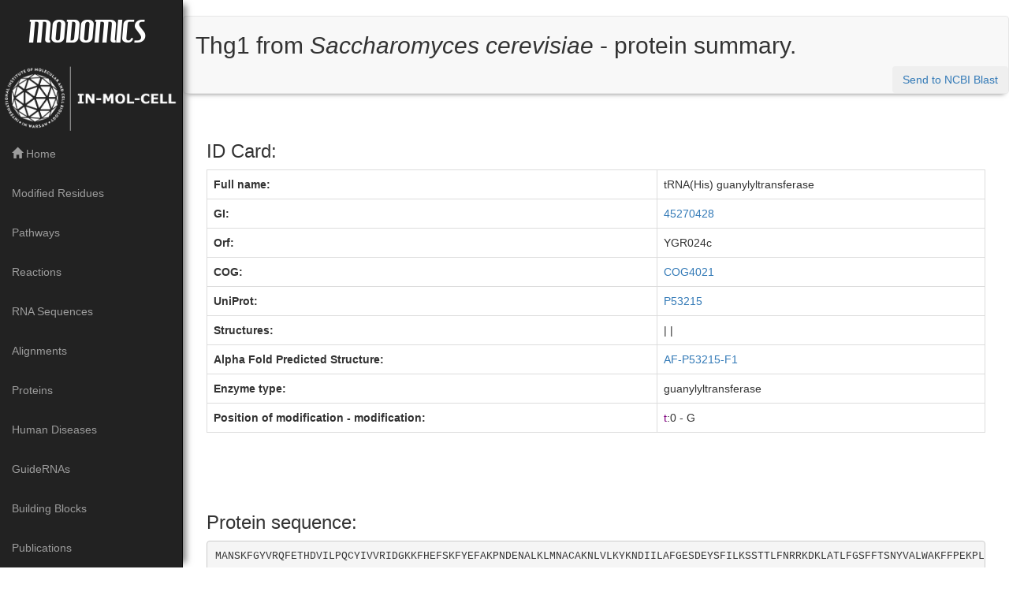

--- FILE ---
content_type: text/html; charset=utf-8
request_url: https://iimcb.genesilico.pl/modomics/protein/150/
body_size: 11827
content:


<!DOCTYPE html>
<html lang="en">
  <head>
<!-- Matomo Image Tracker-->
<img referrerpolicy="no-referrer-when-downgrade" src="https://anl.genesilico.pl/matomo.php?idsite=2&amp;rec=1" style="border:0" alt="" />
<!-- End Matomo -->
  <meta charset="UTF-8">
  <meta name="viewport" content="width=device-width, initial-scale=1">
  <title>Modomics - A Database of RNA Modifications</title>
   <meta name="author" content="Andrea Cappannini">
   <meta name="description" content="MODOMICS is a database of RNA modifications that provides comprehensive information concerning the chemical structures of modified ribonucleosides, their biosynthetic pathways, the location of modified residues in RNA sequences, and RNA-modifying enzymes.">
   <meta name="keywords" content="RNA modifications, nucleotide modifications, RNA database">

   
 <link rel="stylesheet" href="/modomics/static/css/bootstrap.min.css" />
 <link rel="stylesheet" href="/modomics/static/css/navbar-fixed-left.min.css">
 <link rel="stylesheet" href="https://cdn.datatables.net/1.10.19/css/dataTables.bootstrap.min.css" />
 <link rel="stylesheet" href="https://cdn.datatables.net/fixedcolumns/3.2.6/css/fixedColumns.bootstrap.min.css"/>
 <!-- <link rel="stylesheet" href="/modomics/static/css/modomics.css"> UNUSED FOR NOW, if this removed remove also the css file-->

 
 <script type="text/javascript" src="https://code.jquery.com/jquery-3.3.1.min.js"></script>
 <script type="text/javascript" src="https://cdn.datatables.net/1.10.19/js/jquery.dataTables.min.js"></script>
 <script type="text/javascript" src="/modomics/static/js/bootstrap.min.js"></script>
 <script type="text/javascript" src="/modomics/static/DataTables/datatables.min.js"></script>
 <script type="text/javascript" src="https://cdn.datatables.net/fixedcolumns/3.2.6/js/dataTables.fixedColumns.min.js"></script>



  <style type="text/css">

    
    @font-face {
        font-family: 'HamburgerHeaven';
        font-style: normal;
        font-weight: bold;
        src: local('HamburgerHeaven'), url('/modomics/static/fonts/ham.woff') format('woff');
        }

    @font-face {
        font-family: 'BebasNeue-Regular';
        font-style: normal;
        font-weight: bold;
        src: local('BebasNeue-Regular'), url('/modomics/static/fonts/BebasNeue-Regular.ttf') format('ttf');
        }


    .modtitle {
    font-family: HamburgerHeaven;
    font-size: -webkit-xxx-large;
    padding-top: 30px;
    padding-bottom: 30px;
    padding-left:35px;
    text-align: center;
    font-size: 40px;
    margin-bottom: 20px;
       }


    .sectiontitle {
      font-family: BebasNeue-Regular;
      font-size: 40px;
      text-align: center;
      margin-bottom: 5px;
      text-shadow: 1px 0px 1px #808080;
    }


    .navbar{
        box-shadow: 0px 6px 6px -6px rgba(0,0,0,.5);
        }

    .navshadow {
        box-shadow: 10px 0px 8px -6px rgba(0,0,0,.5);
    }

    #scrolltop {
  display: none;
  position: fixed;
  bottom: 20px;
  right: 30px;
  z-index: 99;
  font-size: 18px;
  border: none;
  outline: none;
  background-color: red;
  color: white;
  cursor: pointer;
  padding: 15px;
  border-radius: 4px;
}

#scrolltop:hover {
  background-color: #555;
}

::-webkit-scrollbar {
  width: 7px; 
   background-color: rgba(0,0,0,0);
  -webkit-border-radius: 80px;
}
::-webkit-scrollbar:hover {
  background-color: rgba(0, 0, 0, 0.09);
}

::-webkit-scrollbar-thumb:vertical {
  background: rgba(0,0,0,0.61);
  -webkit-border-radius: 80px;
}
::-webkit-scrollbar-thumb:vertical:active {
  background: rgba(0,0,0,0.61);
  -webkit-border-radius: 80px;
}



  </style>
  
<!--Importing jQuery-->
<script
        src="https://code.jquery.com/jquery-3.6.0.js"
        integrity="sha256-H+K7U5CnXl1h5ywQfKtSj8PCmoN9aaq30gDh27Xc0jk="
        crossorigin="anonymous">
</script>
<!--Importing jMOL-->
<script src="https://cdnjs.cloudflare.com/ajax/libs/3Dmol/2.0.0/3Dmol-min.min.js">

</script>
<!--Importing CloudTables-->
<link rel="stylesheet" type="text/css" href="/modomics/static/DataTables/datatables.min.css"/>
<script type="text/javascript" src="/modomics/static/DataTables/datatables.min.js">
</script>
<!-- Molstar -->
<link rel="stylesheet" type="text/css" href="https://www.ebi.ac.uk/pdbe/pdb-component-library/css/pdbe-molstar-light-1.2.1.css">
<script type="text/javascript" src="https://www.ebi.ac.uk/pdbe/pdb-component-library/js/pdbe-molstar-plugin-1.2.1.js"></script>
    <!--<link rel="stylesheet" type="text/css" href="https://www.ebi.ac.uk/pdbe/pdb-component-library/css/pdbe-molstar-3.1.2.css">
    <script type="text/javascript" src="https://www.ebi.ac.uk/pdbe/pdb-component-library/js/pdbe-molstar-plugin-3.1.2.js"></script>-->
<!-- Feature Viewer -->
<link rel="stylesheet" type="text/css" href="/modomics/static/css/feature_viewer.css">
<link rel="stylesheet" type="text/css" href="/modomics/static/css/index_feature_viewer.css">
<link rel="stylesheet" type="text/css" href="/modomics/static/css/media_query_mol_star.css">
<link rel="stylesheet" href="https://cdnjs.cloudflare.com/ajax/libs/codemirror/5.4.0/codemirror.min.css">
    <!-------DAMN STAIC------>
<script type="text/javascript" src="/modomics/static/js/modified_feature_viewer.js"></script>
<style>
    span.sequence, rect {
                cursor: pointer;
        }
</style>



</head>

<body>

 <nav class="navbar navbar-inverse navbar-fixed-left navshadow">
    <div class="container">
      <div class="navbar-header">
        <button type="button" class="navbar-toggle collapsed" data-toggle="collapse" data-target="#navbar" aria-expanded="false" aria-controls="navbar">
          <span class="sr-only">Toggle navigation</span>
          <span class="icon-bar"></span>
          <span class="icon-bar"></span>
          <span class="icon-bar"></span>
        </button>
        <a class="navbar-brand modtitle" href="/modomics/">MODOMICS</a>
      </div>
      <a href="https://www.iimcb.gov.pl/en/15-news/2561-in-mol-cell-first-integrated-biotech-infrastructure" target="_blank">
        <img src="/modomics/static/img/logo_horizontal.png" class="img-responsive"></img>
      </a>
      <div id="navbar" class="navbar-collapse collapse">
        <ul class="nav navbar-nav">
          <li><center><span style="color:#FFFFFF"></span></center></li>
          <li><a href="/modomics/"><span class="glyphicon glyphicon-home" aria-hidden="True"></span>  Home</a></li>
          <li><a href="/modomics/modifications">Modified Residues</a></li>
          <li><a href="/modomics/pathways">Pathways</a></li>
          <li><a href="/modomics/reactions">Reactions</a></li>
          <li><a href="/modomics/sequences/">RNA Sequences</a></li>
          <li><a href="/modomics/rnafamilies/ "> Alignments</a></li>
          <li><a href="/modomics/proteins">Proteins</a></li>
          <li><a href="/modomics/diseases">Human Diseases</a></li>
          <li><a href="/modomics/snornas">GuideRNAs</a></li>
          <li><a href="/modomics/blocks">Building Blocks</a></li>
          <li><a href="/modomics/publications">Publications</a></li>
          <li><a href="/modomics/supplementary_information/">Hints For The Users</a></li>
          <li><a href="/modomics/data_information/">Data Annotation</a></li>
          <li><a href="/modomics/tools">Direct RNA Sequencing</a></li>
          <li><a href="/modomics/search/advance/"><span class="glyphicon glyphicon-search" aria-hidden="True"></span>  Search </a></li>
        </ul>
      </div>
    </div>
  </nav>




<!-- <nav class="navbar navbar-inverse bg-inverse"> -->

   



<nav class="navbar navbar-default">
    <!--  <a class="navbar-brand" href="/modomics/">Modomics</a> -->
    <div class="container-fluid">
        <ul class="nav navbar-nav navbar-left">

            <!--This section sets the title at the top of the page-->

            <li><h2>Thg1  from <em>Saccharomyces cerevisiae</em>  - protein summary.
            </h2></li>

        </ul>
    </div>
    <div class="container-fluid">
        <ul class="nav navbar-nav navbar-right">
            
            <a href=http://blast.ncbi.nlm.nih.gov/Blast.cgi?PAGE=Proteins&amp;PROGRAM=blastp&amp;BLAST_PROGRAMS=blastp&amp;QUERY=45270428&amp;LINK_LOC=protein&amp;PAGE_TYPE=BlastSearch target=_blank> <button type="button" class="btn btn-dark">Send to NCBI Blast</button></a></td>
            
        </ul>

    </div>
</nav>

 <!--  </nav> -->


 <div  style="padding-top: 0px;padding-left: 30px; padding-right: 30px;">

</br>
<h3>ID Card:</h3>
<div  class="row">
    <div class="col-md-12">
        <table id="table" class="table table-bordered" cellspacing="0" width="100%">
            <tr>
                <th>Full name: </th>
                <td>tRNA(His) guanylyltransferase</td>
            </tr>
            
            
            <tr>
                <th>GI: </th>
                <td>
                    <a href="http://www.ncbi.nlm.nih.gov/entrez/query.fcgi?db=protein&amp;amp;cmd=search&amp;amp;term=45270428"
                       target="_blank" title="View on NCBI site">45270428
                    </a>
                </td>
            </tr>
            
            
            <tr>
                <th>Orf: </th>
                <td>YGR024c</td>
            </tr>
            
            
            <tr>
                <th>COG: </th>
                <td><a href="https://www.ncbi.nlm.nih.gov/research/cog/cog/COG4021"
                       target="_blank"
                       title="View on COG site">COG4021 </a></td>
            </tr>
            
            
            <tr>
                <th>UniProt: </th>
                <td><a href="http://www.uniprot.org/uniprot/P53215"
                       target="_blank"
                       title="View on UniProt site">P53215</a></td>
            </tr>
            
            
            <tr>
                <th>Structures: </th>

                <td>|
                    
                    <a href="http://www.pdb.org/pdb/explore/explore.do?structureId="
                       target="_blank" title="View on PDB site"></a> |
                    
                </td>
            </tr>
            
            
            <tr>
                <th>Alpha Fold Predicted Structure: </th>
                <td>
                    <a href="https://www.alphafold.ebi.ac.uk/entry/P53215"target="_blank" title="View on Alpha-Fold site">AF-P53215-F1</a></td>
                </td>
            </tr>
            
            
            
            <tr>
                <th>Enzyme type: </th>
                <td>guanylyltransferase</td>
            </tr>
            
                <tr>
                    <th> Position of modification - modification: </th>
                    
                        <td>
                            <font style="color:purple;">t</font>:0 - G <br />
                            
                        </td>
                </tr>
                    
            
            
            

            

        </table><br/>

    </div> <!-- close grid -->
    <div class="col-md-2"></div>
</div> <!-- close row -->

<br>




<br>

<h3>Protein sequence:</h3>
        
        <div class="row">
            <div class="col-md-12">
                <font face="Courier" size="2">
                    <pre>[base64]</pre>
                </font>
                <br/>
            </div>
        </div>
        

<h3>Comments: </h3>
<p style="text-align: justify">tRNAHis guanylyltransferase, adds a guanosine residue to the 5' end of tRNAHis after transcription and RNase P cleavage.  Enzymes from Thg1 family exhibit 3'-to-5' polymerase activity. A crystal structure of Mycobacterium tuberculosis and H. sapiens homologues have been solved (3OTB, 3OTD, 3OTE and 3OTC, respectively).</p><br/><br />
<br>

    

        <table id="tableact" class="table" cellspacing="0" width="100%">
            <thead>
            <tr>

                <th>Reaction</th>
                <th>Substrate</th>
                <th>SubstrateType</th>
                <th>Position</th>
                <th>(Anti)Codon</th>
                <th>Modified (Anti)Codon</th>
                <th>Amino Acid Change</th>
                <th>Transcript Name</th>
                <th>Transcript Region</th>
                <th>Cellular Localization</th>
                
               <!-- <th>Cell type</th>-->
                <th>References</th>
            </tr>
            </thead>

            <tbody>
            
            <tr>

                <td>
                    
                    <!-- add link after implementation of reaction -->
                    <a href="/modomics/reaction/pN:pG(pN)/"
                       title="Show details of this reaction">
                        pN:pG(pN)</a>
                    
                </td>
                 <td>RNA</td>
                
                <td>tRNA</td>
                
                <td>0</td>
                <td>GUG</td>
                <td>GUG</td>
                <td> </td>
                <td>tRNA<sup>His</sup><sub>GUG</sub></td>
                <td>acceptor-stem</td>
                <td>Cytoplasm</td>
                <!--<td>S.cerevisiae YJSH1</td>-->
                <td>
                    <a href="https://pubmed.ncbi.nlm.nih.gov/21059936">
                        21059936&nbsp&nbsp&nbsp</a>
                    
                </td>

            </tr>
            
            </tbody>
        
    
</table>

<script>
    $(document).ready( function () {
        $('#tableact').DataTable({


            "fixedHeader": {
                header: true,
            },

            "fixedColumns": {
                leftColumns: 1,
            },
            "processing": true,
            "scrollX": true,
            "scrollY": "400px",
            "scrollCollapse": true,
            "paging": false,

            "dom": 'Bfrtip',
            "buttons": [
                'csv', 'print',
            ],


        });
    } );
</script>


<br>
<h3>Alpha Fold Predicted Structure:</h3>
<br>
<br>
<br>
<style>
    * {
        margin: 0;
        padding: 0;
        box-sizing: border-box;
    }
    .msp-plugin ::-webkit-scrollbar-thumb {
        background-color: #474748 !important;
    }
    #viewerSection {
        margin: 120px 0 0 50px;
        margin-left: 100px;
        padding-right: 100px;
    }
    #alpha_Viewer{
        float:center;
        width:100%;
        height: 800px;
        position:relative;


    }


</style>


<div id = "viewerSection" class="container-fluid" style="padding-left:50px">
    <!-- Molstar container -->
    <div id="alpha_Viewer"> </div>
</div>
<br>
<br>

<h3>Clear Selection and Reset Camera</h3>
<div class="row">
    <div class="col-md-6">
        <button class="clear_selection btn btn-primary" onclick="viewerInstance.visual.clearSelection()">Clear Selection</button>
        <button class="reset_camera btn btn-primary" onclick="viewerInstance.visual.reset({ camera: true })"> Reset Camera</button>
    </div>
</div>

<h3>Protein sequence:</h3>

<div class="row mb-6 ml-4 mr-4 mt-6">
    <div class="col-md-12">
        <font face="Courier" size="2">
            
                            <span onclick="focus_over_aminoacid(this)" onmouseover="highlight(this)" onmouseout="unhighlight(this)" id = 1 class=sequence>M</span>
                         
                            <span onclick="focus_over_aminoacid(this)" onmouseover="highlight(this)" onmouseout="unhighlight(this)" id = 2 class=sequence>A</span>
                         
                            <span onclick="focus_over_aminoacid(this)" onmouseover="highlight(this)" onmouseout="unhighlight(this)" id = 3 class=sequence>N</span>
                         
                            <span onclick="focus_over_aminoacid(this)" onmouseover="highlight(this)" onmouseout="unhighlight(this)" id = 4 class=sequence>S</span>
                         
                            <span onclick="focus_over_aminoacid(this)" onmouseover="highlight(this)" onmouseout="unhighlight(this)" id = 5 class=sequence>K</span>
                         
                            <span onclick="focus_over_aminoacid(this)" onmouseover="highlight(this)" onmouseout="unhighlight(this)" id = 6 class=sequence>F</span>
                         
                            <span onclick="focus_over_aminoacid(this)" onmouseover="highlight(this)" onmouseout="unhighlight(this)" id = 7 class=sequence>G</span>
                         
                            <span onclick="focus_over_aminoacid(this)" onmouseover="highlight(this)" onmouseout="unhighlight(this)" id = 8 class=sequence>Y</span>
                         
                            <span onclick="focus_over_aminoacid(this)" onmouseover="highlight(this)" onmouseout="unhighlight(this)" id = 9 class=sequence>V</span>
                         
                            <span onclick="focus_over_aminoacid(this)" onmouseover="highlight(this)" onmouseout="unhighlight(this)" id = 10 class=sequence>R</span>
                         
                            <span onclick="focus_over_aminoacid(this)" onmouseover="highlight(this)" onmouseout="unhighlight(this)" id = 11 class=sequence>Q</span>
                         
                            <span onclick="focus_over_aminoacid(this)" onmouseover="highlight(this)" onmouseout="unhighlight(this)" id = 12 class=sequence>F</span>
                         
                            <span onclick="focus_over_aminoacid(this)" onmouseover="highlight(this)" onmouseout="unhighlight(this)" id = 13 class=sequence>E</span>
                         
                            <span onclick="focus_over_aminoacid(this)" onmouseover="highlight(this)" onmouseout="unhighlight(this)" id = 14 class=sequence>T</span>
                         
                            <span onclick="focus_over_aminoacid(this)" onmouseover="highlight(this)" onmouseout="unhighlight(this)" id = 15 class=sequence>H</span>
                         
                            <span onclick="focus_over_aminoacid(this)" onmouseover="highlight(this)" onmouseout="unhighlight(this)" id = 16 class=sequence>D</span>
                         
                            <span onclick="focus_over_aminoacid(this)" onmouseover="highlight(this)" onmouseout="unhighlight(this)" id = 17 class=sequence>V</span>
                         
                            <span onclick="focus_over_aminoacid(this)" onmouseover="highlight(this)" onmouseout="unhighlight(this)" id = 18 class=sequence>I</span>
                         
                            <span onclick="focus_over_aminoacid(this)" onmouseover="highlight(this)" onmouseout="unhighlight(this)" id = 19 class=sequence>L</span>
                         
                            <span onclick="focus_over_aminoacid(this)" onmouseover="highlight(this)" onmouseout="unhighlight(this)" id = 20 class=sequence>P</span>
                         
                            <span onclick="focus_over_aminoacid(this)" onmouseover="highlight(this)" onmouseout="unhighlight(this)" id = 21 class=sequence>Q</span>
                         
                            <span onclick="focus_over_aminoacid(this)" onmouseover="highlight(this)" onmouseout="unhighlight(this)" id = 22 class=sequence>C</span>
                         
                            <span onclick="focus_over_aminoacid(this)" onmouseover="highlight(this)" onmouseout="unhighlight(this)" id = 23 class=sequence>Y</span>
                         
                            <span onclick="focus_over_aminoacid(this)" onmouseover="highlight(this)" onmouseout="unhighlight(this)" id = 24 class=sequence>I</span>
                         
                            <span onclick="focus_over_aminoacid(this)" onmouseover="highlight(this)" onmouseout="unhighlight(this)" id = 25 class=sequence>V</span>
                         
                            <span onclick="focus_over_aminoacid(this)" onmouseover="highlight(this)" onmouseout="unhighlight(this)" id = 26 class=sequence>V</span>
                         
                            <span onclick="focus_over_aminoacid(this)" onmouseover="highlight(this)" onmouseout="unhighlight(this)" id = 27 class=sequence>R</span>
                         
                            <span onclick="focus_over_aminoacid(this)" onmouseover="highlight(this)" onmouseout="unhighlight(this)" id = 28 class=sequence>I</span>
                         
                            <span onclick="focus_over_aminoacid(this)" onmouseover="highlight(this)" onmouseout="unhighlight(this)" id = 29 class=sequence>D</span>
                         
                            <span onclick="focus_over_aminoacid(this)" onmouseover="highlight(this)" onmouseout="unhighlight(this)" id = 30 class=sequence>G</span>
                         
                            <span onclick="focus_over_aminoacid(this)" onmouseover="highlight(this)" onmouseout="unhighlight(this)" id = 31 class=sequence>K</span>
                         
                            <span onclick="focus_over_aminoacid(this)" onmouseover="highlight(this)" onmouseout="unhighlight(this)" id = 32 class=sequence>K</span>
                         
                            <span onclick="focus_over_aminoacid(this)" onmouseover="highlight(this)" onmouseout="unhighlight(this)" id = 33 class=sequence>F</span>
                         
                            <span onclick="focus_over_aminoacid(this)" onmouseover="highlight(this)" onmouseout="unhighlight(this)" id = 34 class=sequence>H</span>
                         
                            <span onclick="focus_over_aminoacid(this)" onmouseover="highlight(this)" onmouseout="unhighlight(this)" id = 35 class=sequence>E</span>
                         
                            <span onclick="focus_over_aminoacid(this)" onmouseover="highlight(this)" onmouseout="unhighlight(this)" id = 36 class=sequence>F</span>
                         
                            <span onclick="focus_over_aminoacid(this)" onmouseover="highlight(this)" onmouseout="unhighlight(this)" id = 37 class=sequence>S</span>
                         
                            <span onclick="focus_over_aminoacid(this)" onmouseover="highlight(this)" onmouseout="unhighlight(this)" id = 38 class=sequence>K</span>
                         
                            <span onclick="focus_over_aminoacid(this)" onmouseover="highlight(this)" onmouseout="unhighlight(this)" id = 39 class=sequence>F</span>
                         
                            <span onclick="focus_over_aminoacid(this)" onmouseover="highlight(this)" onmouseout="unhighlight(this)" id = 40 class=sequence>Y</span>
                         
                            <span onclick="focus_over_aminoacid(this)" onmouseover="highlight(this)" onmouseout="unhighlight(this)" id = 41 class=sequence>E</span>
                         
                            <span onclick="focus_over_aminoacid(this)" onmouseover="highlight(this)" onmouseout="unhighlight(this)" id = 42 class=sequence>F</span>
                         
                            <span onclick="focus_over_aminoacid(this)" onmouseover="highlight(this)" onmouseout="unhighlight(this)" id = 43 class=sequence>A</span>
                         
                            <span onclick="focus_over_aminoacid(this)" onmouseover="highlight(this)" onmouseout="unhighlight(this)" id = 44 class=sequence>K</span>
                         
                            <span onclick="focus_over_aminoacid(this)" onmouseover="highlight(this)" onmouseout="unhighlight(this)" id = 45 class=sequence>P</span>
                         
                            <span onclick="focus_over_aminoacid(this)" onmouseover="highlight(this)" onmouseout="unhighlight(this)" id = 46 class=sequence>N</span>
                         
                            <span onclick="focus_over_aminoacid(this)" onmouseover="highlight(this)" onmouseout="unhighlight(this)" id = 47 class=sequence>D</span>
                         
                            <span onclick="focus_over_aminoacid(this)" onmouseover="highlight(this)" onmouseout="unhighlight(this)" id = 48 class=sequence>E</span>
                         
                            <span onclick="focus_over_aminoacid(this)" onmouseover="highlight(this)" onmouseout="unhighlight(this)" id = 49 class=sequence>N</span>
                         
                            <span onclick="focus_over_aminoacid(this)" onmouseover="highlight(this)" onmouseout="unhighlight(this)" id = 50 class=sequence>A</span>
                         
                            <span onclick="focus_over_aminoacid(this)" onmouseover="highlight(this)" onmouseout="unhighlight(this)" id = 51 class=sequence>L</span>
                         
                            <span onclick="focus_over_aminoacid(this)" onmouseover="highlight(this)" onmouseout="unhighlight(this)" id = 52 class=sequence>K</span>
                         
                            <span onclick="focus_over_aminoacid(this)" onmouseover="highlight(this)" onmouseout="unhighlight(this)" id = 53 class=sequence>L</span>
                         
                            <span onclick="focus_over_aminoacid(this)" onmouseover="highlight(this)" onmouseout="unhighlight(this)" id = 54 class=sequence>M</span>
                         
                            <span onclick="focus_over_aminoacid(this)" onmouseover="highlight(this)" onmouseout="unhighlight(this)" id = 55 class=sequence>N</span>
                         
                            <span onclick="focus_over_aminoacid(this)" onmouseover="highlight(this)" onmouseout="unhighlight(this)" id = 56 class=sequence>A</span>
                         
                            <span onclick="focus_over_aminoacid(this)" onmouseover="highlight(this)" onmouseout="unhighlight(this)" id = 57 class=sequence>C</span>
                         
                            <span onclick="focus_over_aminoacid(this)" onmouseover="highlight(this)" onmouseout="unhighlight(this)" id = 58 class=sequence>A</span>
                         
                            <span onclick="focus_over_aminoacid(this)" onmouseover="highlight(this)" onmouseout="unhighlight(this)" id = 59 class=sequence>K</span>
                         
                            <span onclick="focus_over_aminoacid(this)" onmouseover="highlight(this)" onmouseout="unhighlight(this)" id = 60 class=sequence>N</span>
                         
                            <span onclick="focus_over_aminoacid(this)" onmouseover="highlight(this)" onmouseout="unhighlight(this)" id = 61 class=sequence>L</span>
                         
                            <span onclick="focus_over_aminoacid(this)" onmouseover="highlight(this)" onmouseout="unhighlight(this)" id = 62 class=sequence>V</span>
                         
                            <span onclick="focus_over_aminoacid(this)" onmouseover="highlight(this)" onmouseout="unhighlight(this)" id = 63 class=sequence>L</span>
                         
                            <span onclick="focus_over_aminoacid(this)" onmouseover="highlight(this)" onmouseout="unhighlight(this)" id = 64 class=sequence>K</span>
                         
                            <span onclick="focus_over_aminoacid(this)" onmouseover="highlight(this)" onmouseout="unhighlight(this)" id = 65 class=sequence>Y</span>
                         
                            <span onclick="focus_over_aminoacid(this)" onmouseover="highlight(this)" onmouseout="unhighlight(this)" id = 66 class=sequence>K</span>
                         
                            <span onclick="focus_over_aminoacid(this)" onmouseover="highlight(this)" onmouseout="unhighlight(this)" id = 67 class=sequence>N</span>
                         
                            <span onclick="focus_over_aminoacid(this)" onmouseover="highlight(this)" onmouseout="unhighlight(this)" id = 68 class=sequence>D</span>
                         
                            <span onclick="focus_over_aminoacid(this)" onmouseover="highlight(this)" onmouseout="unhighlight(this)" id = 69 class=sequence>I</span>
                         
                            <span onclick="focus_over_aminoacid(this)" onmouseover="highlight(this)" onmouseout="unhighlight(this)" id = 70 class=sequence>I</span>
                         
                            <span onclick="focus_over_aminoacid(this)" onmouseover="highlight(this)" onmouseout="unhighlight(this)" id = 71 class=sequence>L</span>
                         
                            <span onclick="focus_over_aminoacid(this)" onmouseover="highlight(this)" onmouseout="unhighlight(this)" id = 72 class=sequence>A</span>
                         
                            <span onclick="focus_over_aminoacid(this)" onmouseover="highlight(this)" onmouseout="unhighlight(this)" id = 73 class=sequence>F</span>
                         
                            <span onclick="focus_over_aminoacid(this)" onmouseover="highlight(this)" onmouseout="unhighlight(this)" id = 74 class=sequence>G</span>
                         
                            <span onclick="focus_over_aminoacid(this)" onmouseover="highlight(this)" onmouseout="unhighlight(this)" id = 75 class=sequence>E</span>
                         
                            <span onclick="focus_over_aminoacid(this)" onmouseover="highlight(this)" onmouseout="unhighlight(this)" id = 76 class=sequence>S</span>
                         
                            <span onclick="focus_over_aminoacid(this)" onmouseover="highlight(this)" onmouseout="unhighlight(this)" id = 77 class=sequence>D</span>
                         
                            <span onclick="focus_over_aminoacid(this)" onmouseover="highlight(this)" onmouseout="unhighlight(this)" id = 78 class=sequence>E</span>
                         
                            <span onclick="focus_over_aminoacid(this)" onmouseover="highlight(this)" onmouseout="unhighlight(this)" id = 79 class=sequence>Y</span>
                         
                            <span onclick="focus_over_aminoacid(this)" onmouseover="highlight(this)" onmouseout="unhighlight(this)" id = 80 class=sequence>S</span>
                         
                            <span onclick="focus_over_aminoacid(this)" onmouseover="highlight(this)" onmouseout="unhighlight(this)" id = 81 class=sequence>F</span>
                         
                            <span onclick="focus_over_aminoacid(this)" onmouseover="highlight(this)" onmouseout="unhighlight(this)" id = 82 class=sequence>I</span>
                         
                            <span onclick="focus_over_aminoacid(this)" onmouseover="highlight(this)" onmouseout="unhighlight(this)" id = 83 class=sequence>L</span>
                         
                            <span onclick="focus_over_aminoacid(this)" onmouseover="highlight(this)" onmouseout="unhighlight(this)" id = 84 class=sequence>K</span>
                         
                            <span onclick="focus_over_aminoacid(this)" onmouseover="highlight(this)" onmouseout="unhighlight(this)" id = 85 class=sequence>S</span>
                         
                            <span onclick="focus_over_aminoacid(this)" onmouseover="highlight(this)" onmouseout="unhighlight(this)" id = 86 class=sequence>S</span>
                         
                            <span onclick="focus_over_aminoacid(this)" onmouseover="highlight(this)" onmouseout="unhighlight(this)" id = 87 class=sequence>T</span>
                         
                            <span onclick="focus_over_aminoacid(this)" onmouseover="highlight(this)" onmouseout="unhighlight(this)" id = 88 class=sequence>T</span>
                         
                            <span onclick="focus_over_aminoacid(this)" onmouseover="highlight(this)" onmouseout="unhighlight(this)" id = 89 class=sequence>L</span>
                         
                            <span onclick="focus_over_aminoacid(this)" onmouseover="highlight(this)" onmouseout="unhighlight(this)" id = 90 class=sequence>F</span>
                         
                            <span onclick="focus_over_aminoacid(this)" onmouseover="highlight(this)" onmouseout="unhighlight(this)" id = 91 class=sequence>N</span>
                         
                            <span onclick="focus_over_aminoacid(this)" onmouseover="highlight(this)" onmouseout="unhighlight(this)" id = 92 class=sequence>R</span>
                         
                            <span onclick="focus_over_aminoacid(this)" onmouseover="highlight(this)" onmouseout="unhighlight(this)" id = 93 class=sequence>R</span>
                         
                            <span onclick="focus_over_aminoacid(this)" onmouseover="highlight(this)" onmouseout="unhighlight(this)" id = 94 class=sequence>K</span>
                         
                            <span onclick="focus_over_aminoacid(this)" onmouseover="highlight(this)" onmouseout="unhighlight(this)" id = 95 class=sequence>D</span>
                         
                            <span onclick="focus_over_aminoacid(this)" onmouseover="highlight(this)" onmouseout="unhighlight(this)" id = 96 class=sequence>K</span>
                         
                            <span onclick="focus_over_aminoacid(this)" onmouseover="highlight(this)" onmouseout="unhighlight(this)" id = 97 class=sequence>L</span>
                         
                            <span onclick="focus_over_aminoacid(this)" onmouseover="highlight(this)" onmouseout="unhighlight(this)" id = 98 class=sequence>A</span>
                         
                            <span onclick="focus_over_aminoacid(this)" onmouseover="highlight(this)" onmouseout="unhighlight(this)" id = 99 class=sequence>T</span>
                         
                            <span onclick="focus_over_aminoacid(this)" onmouseover="highlight(this)" onmouseout="unhighlight(this)" id = 100 class=sequence>L</span>
                         
                            <span onclick="focus_over_aminoacid(this)" onmouseover="highlight(this)" onmouseout="unhighlight(this)" id = 101 class=sequence>F</span>
                         
                            <span onclick="focus_over_aminoacid(this)" onmouseover="highlight(this)" onmouseout="unhighlight(this)" id = 102 class=sequence>G</span>
                         
                            <span onclick="focus_over_aminoacid(this)" onmouseover="highlight(this)" onmouseout="unhighlight(this)" id = 103 class=sequence>S</span>
                         
                            <span onclick="focus_over_aminoacid(this)" onmouseover="highlight(this)" onmouseout="unhighlight(this)" id = 104 class=sequence>F</span>
                         
                            <span onclick="focus_over_aminoacid(this)" onmouseover="highlight(this)" onmouseout="unhighlight(this)" id = 105 class=sequence>F</span>
                         
                            <span onclick="focus_over_aminoacid(this)" onmouseover="highlight(this)" onmouseout="unhighlight(this)" id = 106 class=sequence>T</span>
                         
                            <span onclick="focus_over_aminoacid(this)" onmouseover="highlight(this)" onmouseout="unhighlight(this)" id = 107 class=sequence>S</span>
                         
                            <span onclick="focus_over_aminoacid(this)" onmouseover="highlight(this)" onmouseout="unhighlight(this)" id = 108 class=sequence>N</span>
                         
                            <span onclick="focus_over_aminoacid(this)" onmouseover="highlight(this)" onmouseout="unhighlight(this)" id = 109 class=sequence>Y</span>
                         
                            <span onclick="focus_over_aminoacid(this)" onmouseover="highlight(this)" onmouseout="unhighlight(this)" id = 110 class=sequence>V</span>
                         
                            <span onclick="focus_over_aminoacid(this)" onmouseover="highlight(this)" onmouseout="unhighlight(this)" id = 111 class=sequence>A</span>
                         
                            <span onclick="focus_over_aminoacid(this)" onmouseover="highlight(this)" onmouseout="unhighlight(this)" id = 112 class=sequence>L</span>
                         
                            <span onclick="focus_over_aminoacid(this)" onmouseover="highlight(this)" onmouseout="unhighlight(this)" id = 113 class=sequence>W</span>
                         
                            <span onclick="focus_over_aminoacid(this)" onmouseover="highlight(this)" onmouseout="unhighlight(this)" id = 114 class=sequence>A</span>
                         
                            <span onclick="focus_over_aminoacid(this)" onmouseover="highlight(this)" onmouseout="unhighlight(this)" id = 115 class=sequence>K</span>
                         
                            <span onclick="focus_over_aminoacid(this)" onmouseover="highlight(this)" onmouseout="unhighlight(this)" id = 116 class=sequence>F</span>
                         
                            <span onclick="focus_over_aminoacid(this)" onmouseover="highlight(this)" onmouseout="unhighlight(this)" id = 117 class=sequence>F</span>
                         
                            <span onclick="focus_over_aminoacid(this)" onmouseover="highlight(this)" onmouseout="unhighlight(this)" id = 118 class=sequence>P</span>
                         
                            <span onclick="focus_over_aminoacid(this)" onmouseover="highlight(this)" onmouseout="unhighlight(this)" id = 119 class=sequence>E</span>
                         
                            <span onclick="focus_over_aminoacid(this)" onmouseover="highlight(this)" onmouseout="unhighlight(this)" id = 120 class=sequence>K</span>
                         
                            <span onclick="focus_over_aminoacid(this)" onmouseover="highlight(this)" onmouseout="unhighlight(this)" id = 121 class=sequence>P</span>
                         
                            <span onclick="focus_over_aminoacid(this)" onmouseover="highlight(this)" onmouseout="unhighlight(this)" id = 122 class=sequence>L</span>
                         
                            <span onclick="focus_over_aminoacid(this)" onmouseover="highlight(this)" onmouseout="unhighlight(this)" id = 123 class=sequence>N</span>
                         
                            <span onclick="focus_over_aminoacid(this)" onmouseover="highlight(this)" onmouseout="unhighlight(this)" id = 124 class=sequence>I</span>
                         
                            <span onclick="focus_over_aminoacid(this)" onmouseover="highlight(this)" onmouseout="unhighlight(this)" id = 125 class=sequence>K</span>
                         
                            <span onclick="focus_over_aminoacid(this)" onmouseover="highlight(this)" onmouseout="unhighlight(this)" id = 126 class=sequence>H</span>
                         
                            <span onclick="focus_over_aminoacid(this)" onmouseover="highlight(this)" onmouseout="unhighlight(this)" id = 127 class=sequence>L</span>
                         
                            <span onclick="focus_over_aminoacid(this)" onmouseover="highlight(this)" onmouseout="unhighlight(this)" id = 128 class=sequence>P</span>
                         
                            <span onclick="focus_over_aminoacid(this)" onmouseover="highlight(this)" onmouseout="unhighlight(this)" id = 129 class=sequence>Y</span>
                         
                            <span onclick="focus_over_aminoacid(this)" onmouseover="highlight(this)" onmouseout="unhighlight(this)" id = 130 class=sequence>F</span>
                         
                            <span onclick="focus_over_aminoacid(this)" onmouseover="highlight(this)" onmouseout="unhighlight(this)" id = 131 class=sequence>D</span>
                         
                            <span onclick="focus_over_aminoacid(this)" onmouseover="highlight(this)" onmouseout="unhighlight(this)" id = 132 class=sequence>S</span>
                         
                            <span onclick="focus_over_aminoacid(this)" onmouseover="highlight(this)" onmouseout="unhighlight(this)" id = 133 class=sequence>R</span>
                         
                            <span onclick="focus_over_aminoacid(this)" onmouseover="highlight(this)" onmouseout="unhighlight(this)" id = 134 class=sequence>C</span>
                         
                            <span onclick="focus_over_aminoacid(this)" onmouseover="highlight(this)" onmouseout="unhighlight(this)" id = 135 class=sequence>V</span>
                         
                            <span onclick="focus_over_aminoacid(this)" onmouseover="highlight(this)" onmouseout="unhighlight(this)" id = 136 class=sequence>A</span>
                         
                            <span onclick="focus_over_aminoacid(this)" onmouseover="highlight(this)" onmouseout="unhighlight(this)" id = 137 class=sequence>Y</span>
                         
                            <span onclick="focus_over_aminoacid(this)" onmouseover="highlight(this)" onmouseout="unhighlight(this)" id = 138 class=sequence>P</span>
                         
                            <span onclick="focus_over_aminoacid(this)" onmouseover="highlight(this)" onmouseout="unhighlight(this)" id = 139 class=sequence>N</span>
                         
                            <span onclick="focus_over_aminoacid(this)" onmouseover="highlight(this)" onmouseout="unhighlight(this)" id = 140 class=sequence>L</span>
                         
                            <span onclick="focus_over_aminoacid(this)" onmouseover="highlight(this)" onmouseout="unhighlight(this)" id = 141 class=sequence>Q</span>
                         
                            <span onclick="focus_over_aminoacid(this)" onmouseover="highlight(this)" onmouseout="unhighlight(this)" id = 142 class=sequence>T</span>
                         
                            <span onclick="focus_over_aminoacid(this)" onmouseover="highlight(this)" onmouseout="unhighlight(this)" id = 143 class=sequence>I</span>
                         
                            <span onclick="focus_over_aminoacid(this)" onmouseover="highlight(this)" onmouseout="unhighlight(this)" id = 144 class=sequence>K</span>
                         
                            <span onclick="focus_over_aminoacid(this)" onmouseover="highlight(this)" onmouseout="unhighlight(this)" id = 145 class=sequence>D</span>
                         
                            <span onclick="focus_over_aminoacid(this)" onmouseover="highlight(this)" onmouseout="unhighlight(this)" id = 146 class=sequence>Y</span>
                         
                            <span onclick="focus_over_aminoacid(this)" onmouseover="highlight(this)" onmouseout="unhighlight(this)" id = 147 class=sequence>L</span>
                         
                            <span onclick="focus_over_aminoacid(this)" onmouseover="highlight(this)" onmouseout="unhighlight(this)" id = 148 class=sequence>S</span>
                         
                            <span onclick="focus_over_aminoacid(this)" onmouseover="highlight(this)" onmouseout="unhighlight(this)" id = 149 class=sequence>W</span>
                         
                            <span onclick="focus_over_aminoacid(this)" onmouseover="highlight(this)" onmouseout="unhighlight(this)" id = 150 class=sequence>R</span>
                         
                            <span onclick="focus_over_aminoacid(this)" onmouseover="highlight(this)" onmouseout="unhighlight(this)" id = 151 class=sequence>Y</span>
                         
                            <span onclick="focus_over_aminoacid(this)" onmouseover="highlight(this)" onmouseout="unhighlight(this)" id = 152 class=sequence>V</span>
                         
                            <span onclick="focus_over_aminoacid(this)" onmouseover="highlight(this)" onmouseout="unhighlight(this)" id = 153 class=sequence>D</span>
                         
                            <span onclick="focus_over_aminoacid(this)" onmouseover="highlight(this)" onmouseout="unhighlight(this)" id = 154 class=sequence>T</span>
                         
                            <span onclick="focus_over_aminoacid(this)" onmouseover="highlight(this)" onmouseout="unhighlight(this)" id = 155 class=sequence>H</span>
                         
                            <span onclick="focus_over_aminoacid(this)" onmouseover="highlight(this)" onmouseout="unhighlight(this)" id = 156 class=sequence>I</span>
                         
                            <span onclick="focus_over_aminoacid(this)" onmouseover="highlight(this)" onmouseout="unhighlight(this)" id = 157 class=sequence>N</span>
                         
                            <span onclick="focus_over_aminoacid(this)" onmouseover="highlight(this)" onmouseout="unhighlight(this)" id = 158 class=sequence>N</span>
                         
                            <span onclick="focus_over_aminoacid(this)" onmouseover="highlight(this)" onmouseout="unhighlight(this)" id = 159 class=sequence>L</span>
                         
                            <span onclick="focus_over_aminoacid(this)" onmouseover="highlight(this)" onmouseout="unhighlight(this)" id = 160 class=sequence>Y</span>
                         
                            <span onclick="focus_over_aminoacid(this)" onmouseover="highlight(this)" onmouseout="unhighlight(this)" id = 161 class=sequence>N</span>
                         
                            <span onclick="focus_over_aminoacid(this)" onmouseover="highlight(this)" onmouseout="unhighlight(this)" id = 162 class=sequence>T</span>
                         
                            <span onclick="focus_over_aminoacid(this)" onmouseover="highlight(this)" onmouseout="unhighlight(this)" id = 163 class=sequence>T</span>
                         
                            <span onclick="focus_over_aminoacid(this)" onmouseover="highlight(this)" onmouseout="unhighlight(this)" id = 164 class=sequence>F</span>
                         
                            <span onclick="focus_over_aminoacid(this)" onmouseover="highlight(this)" onmouseout="unhighlight(this)" id = 165 class=sequence>W</span>
                         
                            <span onclick="focus_over_aminoacid(this)" onmouseover="highlight(this)" onmouseout="unhighlight(this)" id = 166 class=sequence>Q</span>
                         
                            <span onclick="focus_over_aminoacid(this)" onmouseover="highlight(this)" onmouseout="unhighlight(this)" id = 167 class=sequence>L</span>
                         
                            <span onclick="focus_over_aminoacid(this)" onmouseover="highlight(this)" onmouseout="unhighlight(this)" id = 168 class=sequence>I</span>
                         
                            <span onclick="focus_over_aminoacid(this)" onmouseover="highlight(this)" onmouseout="unhighlight(this)" id = 169 class=sequence>I</span>
                         
                            <span onclick="focus_over_aminoacid(this)" onmouseover="highlight(this)" onmouseout="unhighlight(this)" id = 170 class=sequence>K</span>
                         
                            <span onclick="focus_over_aminoacid(this)" onmouseover="highlight(this)" onmouseout="unhighlight(this)" id = 171 class=sequence>C</span>
                         
                            <span onclick="focus_over_aminoacid(this)" onmouseover="highlight(this)" onmouseout="unhighlight(this)" id = 172 class=sequence>G</span>
                         
                            <span onclick="focus_over_aminoacid(this)" onmouseover="highlight(this)" onmouseout="unhighlight(this)" id = 173 class=sequence>L</span>
                         
                            <span onclick="focus_over_aminoacid(this)" onmouseover="highlight(this)" onmouseout="unhighlight(this)" id = 174 class=sequence>T</span>
                         
                            <span onclick="focus_over_aminoacid(this)" onmouseover="highlight(this)" onmouseout="unhighlight(this)" id = 175 class=sequence>P</span>
                         
                            <span onclick="focus_over_aminoacid(this)" onmouseover="highlight(this)" onmouseout="unhighlight(this)" id = 176 class=sequence>Q</span>
                         
                            <span onclick="focus_over_aminoacid(this)" onmouseover="highlight(this)" onmouseout="unhighlight(this)" id = 177 class=sequence>E</span>
                         
                            <span onclick="focus_over_aminoacid(this)" onmouseover="highlight(this)" onmouseout="unhighlight(this)" id = 178 class=sequence>S</span>
                         
                            <span onclick="focus_over_aminoacid(this)" onmouseover="highlight(this)" onmouseout="unhighlight(this)" id = 179 class=sequence>E</span>
                         
                            <span onclick="focus_over_aminoacid(this)" onmouseover="highlight(this)" onmouseout="unhighlight(this)" id = 180 class=sequence>K</span>
                         
                            <span onclick="focus_over_aminoacid(this)" onmouseover="highlight(this)" onmouseout="unhighlight(this)" id = 181 class=sequence>K</span>
                         
                            <span onclick="focus_over_aminoacid(this)" onmouseover="highlight(this)" onmouseout="unhighlight(this)" id = 182 class=sequence>L</span>
                         
                            <span onclick="focus_over_aminoacid(this)" onmouseover="highlight(this)" onmouseout="unhighlight(this)" id = 183 class=sequence>C</span>
                         
                            <span onclick="focus_over_aminoacid(this)" onmouseover="highlight(this)" onmouseout="unhighlight(this)" id = 184 class=sequence>G</span>
                         
                            <span onclick="focus_over_aminoacid(this)" onmouseover="highlight(this)" onmouseout="unhighlight(this)" id = 185 class=sequence>T</span>
                         
                            <span onclick="focus_over_aminoacid(this)" onmouseover="highlight(this)" onmouseout="unhighlight(this)" id = 186 class=sequence>F</span>
                         
                            <span onclick="focus_over_aminoacid(this)" onmouseover="highlight(this)" onmouseout="unhighlight(this)" id = 187 class=sequence>S</span>
                         
                            <span onclick="focus_over_aminoacid(this)" onmouseover="highlight(this)" onmouseout="unhighlight(this)" id = 188 class=sequence>N</span>
                         
                            <span onclick="focus_over_aminoacid(this)" onmouseover="highlight(this)" onmouseout="unhighlight(this)" id = 189 class=sequence>E</span>
                         
                            <span onclick="focus_over_aminoacid(this)" onmouseover="highlight(this)" onmouseout="unhighlight(this)" id = 190 class=sequence>K</span>
                         
                            <span onclick="focus_over_aminoacid(this)" onmouseover="highlight(this)" onmouseout="unhighlight(this)" id = 191 class=sequence>Q</span>
                         
                            <span onclick="focus_over_aminoacid(this)" onmouseover="highlight(this)" onmouseout="unhighlight(this)" id = 192 class=sequence>E</span>
                         
                            <span onclick="focus_over_aminoacid(this)" onmouseover="highlight(this)" onmouseout="unhighlight(this)" id = 193 class=sequence>I</span>
                         
                            <span onclick="focus_over_aminoacid(this)" onmouseover="highlight(this)" onmouseout="unhighlight(this)" id = 194 class=sequence>L</span>
                         
                            <span onclick="focus_over_aminoacid(this)" onmouseover="highlight(this)" onmouseout="unhighlight(this)" id = 195 class=sequence>F</span>
                         
                            <span onclick="focus_over_aminoacid(this)" onmouseover="highlight(this)" onmouseout="unhighlight(this)" id = 196 class=sequence>S</span>
                         
                            <span onclick="focus_over_aminoacid(this)" onmouseover="highlight(this)" onmouseout="unhighlight(this)" id = 197 class=sequence>E</span>
                         
                            <span onclick="focus_over_aminoacid(this)" onmouseover="highlight(this)" onmouseout="unhighlight(this)" id = 198 class=sequence>C</span>
                         
                            <span onclick="focus_over_aminoacid(this)" onmouseover="highlight(this)" onmouseout="unhighlight(this)" id = 199 class=sequence>G</span>
                         
                            <span onclick="focus_over_aminoacid(this)" onmouseover="highlight(this)" onmouseout="unhighlight(this)" id = 200 class=sequence>I</span>
                         
                            <span onclick="focus_over_aminoacid(this)" onmouseover="highlight(this)" onmouseout="unhighlight(this)" id = 201 class=sequence>N</span>
                         
                            <span onclick="focus_over_aminoacid(this)" onmouseover="highlight(this)" onmouseout="unhighlight(this)" id = 202 class=sequence>Y</span>
                         
                            <span onclick="focus_over_aminoacid(this)" onmouseover="highlight(this)" onmouseout="unhighlight(this)" id = 203 class=sequence>N</span>
                         
                            <span onclick="focus_over_aminoacid(this)" onmouseover="highlight(this)" onmouseout="unhighlight(this)" id = 204 class=sequence>N</span>
                         
                            <span onclick="focus_over_aminoacid(this)" onmouseover="highlight(this)" onmouseout="unhighlight(this)" id = 205 class=sequence>E</span>
                         
                            <span onclick="focus_over_aminoacid(this)" onmouseover="highlight(this)" onmouseout="unhighlight(this)" id = 206 class=sequence>P</span>
                         
                            <span onclick="focus_over_aminoacid(this)" onmouseover="highlight(this)" onmouseout="unhighlight(this)" id = 207 class=sequence>E</span>
                         
                            <span onclick="focus_over_aminoacid(this)" onmouseover="highlight(this)" onmouseout="unhighlight(this)" id = 208 class=sequence>M</span>
                         
                            <span onclick="focus_over_aminoacid(this)" onmouseover="highlight(this)" onmouseout="unhighlight(this)" id = 209 class=sequence>F</span>
                         
                            <span onclick="focus_over_aminoacid(this)" onmouseover="highlight(this)" onmouseout="unhighlight(this)" id = 210 class=sequence>K</span>
                         
                            <span onclick="focus_over_aminoacid(this)" onmouseover="highlight(this)" onmouseout="unhighlight(this)" id = 211 class=sequence>K</span>
                         
                            <span onclick="focus_over_aminoacid(this)" onmouseover="highlight(this)" onmouseout="unhighlight(this)" id = 212 class=sequence>G</span>
                         
                            <span onclick="focus_over_aminoacid(this)" onmouseover="highlight(this)" onmouseout="unhighlight(this)" id = 213 class=sequence>S</span>
                         
                            <span onclick="focus_over_aminoacid(this)" onmouseover="highlight(this)" onmouseout="unhighlight(this)" id = 214 class=sequence>L</span>
                         
                            <span onclick="focus_over_aminoacid(this)" onmouseover="highlight(this)" onmouseout="unhighlight(this)" id = 215 class=sequence>V</span>
                         
                            <span onclick="focus_over_aminoacid(this)" onmouseover="highlight(this)" onmouseout="unhighlight(this)" id = 216 class=sequence>T</span>
                         
                            <span onclick="focus_over_aminoacid(this)" onmouseover="highlight(this)" onmouseout="unhighlight(this)" id = 217 class=sequence>R</span>
                         
                            <span onclick="focus_over_aminoacid(this)" onmouseover="highlight(this)" onmouseout="unhighlight(this)" id = 218 class=sequence>K</span>
                         
                            <span onclick="focus_over_aminoacid(this)" onmouseover="highlight(this)" onmouseout="unhighlight(this)" id = 219 class=sequence>G</span>
                         
                            <span onclick="focus_over_aminoacid(this)" onmouseover="highlight(this)" onmouseout="unhighlight(this)" id = 220 class=sequence>E</span>
                         
                            <span onclick="focus_over_aminoacid(this)" onmouseover="highlight(this)" onmouseout="unhighlight(this)" id = 221 class=sequence>I</span>
                         
                            <span onclick="focus_over_aminoacid(this)" onmouseover="highlight(this)" onmouseout="unhighlight(this)" id = 222 class=sequence>L</span>
                         
                            <span onclick="focus_over_aminoacid(this)" onmouseover="highlight(this)" onmouseout="unhighlight(this)" id = 223 class=sequence>H</span>
                         
                            <span onclick="focus_over_aminoacid(this)" onmouseover="highlight(this)" onmouseout="unhighlight(this)" id = 224 class=sequence>I</span>
                         
                            <span onclick="focus_over_aminoacid(this)" onmouseover="highlight(this)" onmouseout="unhighlight(this)" id = 225 class=sequence>N</span>
                         
                            <span onclick="focus_over_aminoacid(this)" onmouseover="highlight(this)" onmouseout="unhighlight(this)" id = 226 class=sequence>V</span>
                         
                            <span onclick="focus_over_aminoacid(this)" onmouseover="highlight(this)" onmouseout="unhighlight(this)" id = 227 class=sequence>I</span>
                         
                            <span onclick="focus_over_aminoacid(this)" onmouseover="highlight(this)" onmouseout="unhighlight(this)" id = 228 class=sequence>A</span>
                         
                            <span onclick="focus_over_aminoacid(this)" onmouseover="highlight(this)" onmouseout="unhighlight(this)" id = 229 class=sequence>Q</span>
                         
                            <span onclick="focus_over_aminoacid(this)" onmouseover="highlight(this)" onmouseout="unhighlight(this)" id = 230 class=sequence>I</span>
                         
                            <span onclick="focus_over_aminoacid(this)" onmouseover="highlight(this)" onmouseout="unhighlight(this)" id = 231 class=sequence>D</span>
                         
                            <span onclick="focus_over_aminoacid(this)" onmouseover="highlight(this)" onmouseout="unhighlight(this)" id = 232 class=sequence>E</span>
                         
                            <span onclick="focus_over_aminoacid(this)" onmouseover="highlight(this)" onmouseout="unhighlight(this)" id = 233 class=sequence>L</span>
                         
                            <span onclick="focus_over_aminoacid(this)" onmouseover="highlight(this)" onmouseout="unhighlight(this)" id = 234 class=sequence>F</span>
                         
                            <span onclick="focus_over_aminoacid(this)" onmouseover="highlight(this)" onmouseout="unhighlight(this)" id = 235 class=sequence>E</span>
                         
                            <span onclick="focus_over_aminoacid(this)" onmouseover="highlight(this)" onmouseout="unhighlight(this)" id = 236 class=sequence>G</span>
                         
                            <span onclick="focus_over_aminoacid(this)" onmouseover="highlight(this)" onmouseout="unhighlight(this)" id = 237 class=sequence>Y</span>
                         
        </font>
        <br/>
    </div>
</div>


    <div  id = "feature_viewer" class="row mb-6 ml-4 mr-4 mt-6">

    </div>



<style>
    .my-legend .legend-title {
                    text-align: left;
                    margin-bottom: 5px;
                    font-weight: bold;
                    font-size: 90%;
                        }
        .my-legend .legend-scale ul {
                margin: 0;
                margin-bottom: 5px;
                padding: 0;
                float: left;
                list-style: none;
                }
        .my-legend .legend-scale ul li {
            font-size: 80%;
            list-style: none;
            margin-left: 0;
            line-height: 18px;
            margin-bottom: 2px;
    }
        div{

            border-radius: 25px;


        }

        .my-legend ul.legend-labels li span {
        display: block;
        float: left;
        height: 16px;
        width: 30px;
        margin-right: 5px;
        margin-left: 0;
        border: 1px solid #999;
        box-shadow:0px 0px 2px #aaaaaa;
    }
        .my-legend .legend-source {
    font-size: 70%;
    color: #999;
    clear: both;
    }
        .my-legend a {
    color: #777;
    }
        #dotted li{
    height:20px; width:20px; border-bottom:4px dashed black;
    }
</style>
<h3> Secondary Structure Alphabet </h3>
<div class="row" style="margin-left: 5px;">
        <div class='my-legend'>
            <div class='legend-scale'>
                <ul class='legend-labels' style = "color:black;font-size: 18px">
                    <li><span style='background: #b60909; '></span><b>G: 3-turn helix (3<sub>10</sub>helix)</sub></b></li>
                      <li><span style='background:#e5792f;'></span><b>H: α-helix</b></li>
                      <li><span style='background:#d0c828;'></span><b>I: 𝝅-helix (5 - turn helix) </b></li>
                      <li><span style='background:#a2ff00;'></span><b>T: Hydrogen Bonded Turn</b></li>
                      <li><span style='background:#09b6a2;'></span><b>B: β-sheet </b></li>
                      <li><span style='background:#104867;'></span><b>S: Bend</b></li>
                      <li><span style='background:#a188d0;'></span><b>C: Coil (residues not present in any of the above conformations)</b></li>
                      <li><span style='background:#949a91;'></span><b>N: Not assigned</b></li>
                </ul>
            </div>
        </div>
    </div>
<h3>Download PDB Structures & DSSP Secondary Structures: </h3>
<table id="table" class="table table-bordered" cellspacing="0" width="80%">
    
    <tr><td><b>Alpha Fold Pdb Files</b></td><td>&nbsp;&nbsp;
        <a href="/modomics/media/ALPHA_PDB/AF-P53215-F1-model_v2.pdb"> AF-P53215-F1.pdb &nbsp</a>
    </td></tr>
    
    
    <tr><td><b>Alpha Fold Pdbx/mmCIF Files</b></td><td>&nbsp;&nbsp;
        <a href="/modomics/media/ALPHA_mmCIF/AF-P53215-F1-model_v2.cif"> AF-P53215-F1.cif &nbsp</a>
    </td></tr>
    
    
    <tr><td><b>DSSP Secondary Structures</b></td><td>&nbsp;&nbsp;
        <a href="/modomics/media/DSSP/AF-P53215-F1-model_v2.dssp"> P53215.dssp &nbsp</a>
    </td></tr>
    
</table>
<br>
<br>



<script type="text/javascript">
    var sequence = "[base64]";
    var feature_viewer= new FeatureViewer.createFeature(sequence,
        "#feature_viewer",
        {
            showAxis: true,
            showSequence: true,
            brushActive: true,
            toolbar:true,
            bubbleHelp:true,
            zoomMax:10
        });
    // Add secondary structure information by feature viewer
    if([{x:7,y:12},{x:89,y:92},{x:202,y:204}] !== null){

        feature_viewer.addFeature({
            data: [{x:7,y:12},{x:89,y:92},{x:202,y:204}],
            name: "G",
            className: "TT-helix",
            color: "#b60909",
            type: "multipleRect",
            filter: "G"
        });
    }

    if([{x:33,y:39},{x:48,y:64},{x:94,y:116},{x:140,y:169},{x:175,y:182},{x:187,y:196},{x:207,y:211},{x:230,y:233}] !== null){
        feature_viewer.addFeature({
            data: [{x:33,y:39},{x:48,y:64},{x:94,y:116},{x:140,y:169},{x:175,y:182},{x:187,y:196},{x:207,y:211},{x:230,y:233}],
            name: "H",
            className: "α-helix",
            color: "#e5792f",
            type: "multipleRect",
            filter: "H"
        });
    }

    if(null){
        feature_viewer.addFeature({
            data: null,
            name: "I",
            className: "𝝅-helix",
            color: "#d0c828",
            type: "multipleRect",
            filter: "I"
        });
    }
    if([{x:5,y:6},{x:20,y:21},{x:31,y:32},{x:40,y:41},{x:65,y:68},{x:76,y:77},{x:85,y:86},{x:118,y:119},{x:124,y:125},{x:170,y:171},{x:183,y:184},{x:197,y:198},{x:217,y:218},{x:226,y:229},{x:234,y:236}] !== null){
        feature_viewer.addFeature({
            data: [{x:5,y:6},{x:20,y:21},{x:31,y:32},{x:40,y:41},{x:65,y:68},{x:76,y:77},{x:85,y:86},{x:118,y:119},{x:124,y:125},{x:170,y:171},{x:183,y:184},{x:197,y:198},{x:217,y:218},{x:226,y:229},{x:234,y:236}],
            name: "T",
            className: "Hbt",
            color: "#a2ff00",
            type: "multipleRect",
            filter: "T"
        });
    }
    if([{x:17,y:17},{x:93,y:93}] !== null){
        feature_viewer.addFeature({
            data: [{x:17,y:17},{x:93,y:93}],
            name: "B",
            className: "β-sheet",
            color: "#09b6a2",
            type: "multipleRect",
            filter: "B"
        });
    }
    if([{x:44,y:45},{x:120,y:120},{x:126,y:126},{x:139,y:139},{x:205,y:205}] !== null){
        feature_viewer.addFeature({
            data: [{x:44,y:45},{x:120,y:120},{x:126,y:126},{x:139,y:139},{x:205,y:205}],
            name: "S",
            className: "bend",
            color: "#104867",
            type: "multipleRect",
            filter: "S"
        });
    }
    if(null !== null){
        feature_viewer.addFeature({
            data: null,
            name: "C",
            className: "coil",
            color: "#a188d0",
            type: "multipleRect",
            filter: "C"
        });
    }
    if([{x:1,y:4},{x:13,y:16},{x:18,y:19},{x:22,y:22},{x:42,y:43},{x:46,y:47},{x:84,y:84},{x:87,y:88},{x:117,y:117},{x:121,y:123},{x:127,y:129},{x:138,y:138},{x:172,y:174},{x:185,y:186},{x:199,y:201},{x:206,y:206},{x:212,y:212},{x:219,y:220},{x:223,y:225},{x:237,y:237}] !== null){
        feature_viewer.addFeature({
            data: [{x:1,y:4},{x:13,y:16},{x:18,y:19},{x:22,y:22},{x:42,y:43},{x:46,y:47},{x:84,y:84},{x:87,y:88},{x:117,y:117},{x:121,y:123},{x:127,y:129},{x:138,y:138},{x:172,y:174},{x:185,y:186},{x:199,y:201},{x:206,y:206},{x:212,y:212},{x:219,y:220},{x:223,y:225},{x:237,y:237}],
            name: "N",
            className: "not-assigned",
            color: "#949a91",
            type: "multipleRect",
            filter: "N"
        });
    }


    //Create plugin instance
    var viewerInstance = new PDBeMolstarPlugin();
    //Set options (Checkout available options list in the documentation)


    function highlight(x) {
        x.style.backgroundColor="red"
        var value = Math.floor(x.id)
        console.log(typeof number)
        viewerInstance.visual.highlight(
            {
                data:[
                    {
                        struct_asym_id:'A',
                        start_residue_number:value,
                        end_residue_number:value
                    }
                ],
                color:{
                    r:255,
                    g:255,
                    b:0
                }
            }
        )
    }
    function highlight_range(x) {
        x.style.backgroundColor="red"
        var value = Math.floor(x.id)
        console.log(typeof number)
        viewerInstance.visual.highlight(
            {
                data:[
                    {
                        struct_asym_id:'A',
                        start_residue_number:value,
                        end_residue_number:value
                    }
                ],
                color:{
                    r:255,
                    g:255,
                    b:0
                }
            }
        )
    }

    function unhighlight(x) {
        x.style.backgroundColor="transparent"
        viewerInstance.visual.clearHighlight()
    }
    function clearAllHighlights() {
        // Select all span elements with the class sequence
        document.querySelectorAll('span.sequence').forEach(span => {
        // Call the existing unhighlight function on each span
                unhighlight(span);
        });};
    function focus_over_aminoacid(x){
        var value = Math.floor(x.id)
        viewerInstance.visual.select({
            data:[
                {
                    struct_asym_id:'A',
                    start_residue_number: value,
                    end_residue_number:value,
                    color:{
                        r:255,
                        g:255,
                        b:0
                    },
                    focus:true,
                    sideChain:true
                }
            ]
            }

        )
    }
    var options = {
        customData: {
            url: '/modomics/media/ALPHA_mmCIF/AF-P53215-F1-model_v2.cif',
            format: 'cif'
        },
        alphafoldView: true,
        bgColor: {r:255, g:255, b:255},
        hideCanvasControls: ['selection', 'animation', 'controlToggle', 'controlInfo']
    }

    //Get element from HTML/Template to place the viewer
    var viewerContainer = document.getElementById('alpha_Viewer');

    //Call render method to display the 3D view
    viewerInstance.render(viewerContainer, options);
    function focusOnRange(start, end) {
                // Unhighlight all spans
                document.querySelectorAll('.sequence').forEach(span => {
                // Convert the id to a number
                let idValue = parseInt(span.id, 10);
                // Check if the id is within the specified range
                if (idValue >= start && idValue <= end) {
                // Highlight if within range
                    highlight(span);
                } else {
                // Unhighlight if outside range
                    unhighlight(span);
                    }
                });}

    feature_viewer.onFeatureSelected(function (d) {
            const start = Math.floor(d.detail.start);
            const end = Math.floor(d.detail.end);
            focusOnRange(start, end)
            viewerInstance.visual.select({
                data: [
                    {
                        struct_asym_id: 'A',
                        start_residue_number: start,
                        end_residue_number: end,
                        color :{
                            r:255,
                            g:255,
                            b:0
                        },
                        focus:true,
                        sideChain:true
                    }
                ]
            });


        });

    document.addEventListener('click', function(event) {
        // Check if the click target was a rect element or a span with the class sequence
        if (!event.target.closest('rect, .sequence') || event.target.tagName === 'SPAN') {
            // If the click was outside these elements, clear all highlights
            clearAllHighlights()
        }
        });
    var sequence_wrapper = $('.msp-sequence-select')
    sequence_wrapper.remove();
    var sequence_dom = $('.msp-layout-region.msp-layout-top')
    sequence_dom.remove();

    /*style="width: 1698.4px; height: 798.4px;border-radius:50%;border-color:transparent"*/
    var msp_plugin = $('.msp-plugin');
        msp_plugin.css({
        'background-color':'transparent',
        'border-color':'transparent'});

    var high_grade_dom = $('.msp-plugin-content.msp-layout-standard.msp-layout-standard-outside').css({'border-radius':'50%',
        'background-color':'transparent',
        'border-color':'transparent'});
    var lower_grad_dom = $('.msp-viewport').css({'border-radius':'50%',
        'background-color':'transparent',
        'border-color':'transparent'});
    var view_port = $('.msp-viewport-host3d').css({'border-radius':'50%',
        'background-color':'transparent',
        'border-color':'transparent'});
    var canvas = view_port.children('canvas');
    canvas.css({
        'background-color':'transparent',
        'border-color':'transparent',

        });
    var right_structure = $('.msp-layout-region msp-layout-right')
    right_structure.remove();
    var left_structure = $('.msp-layout-region msp-layout-left')
    left_structure.remove();





    //Handling the dom generated by the Mol* plugin





</script>


<br>
<br>
<br>

<h3>Publications:</h3>
<table id="tablepap" class="table table-striped table-bordered" cellspacing="0" width="100%">
    <thead>
    <tr>
        <th>Title</th>
        <th>Authors</th>
        <th>Journal</th>
        <th>Details</th>
        <th><nobr>PubMed Id</nobr></th>
        <th><nobr>DOI</nobr></th>
    </tr>
    </thead>
    <tbody>
    
    <tr>
        <td>tRNAHis maturation: an essential yeast protein catalyzes addition of a guanine nucleotide to the 5&#x27; end of tRNAHis.</td>
        <td>Gu W, Jackman JE, Lohan AJ, Gray MW, Phizicky EM</td>
        <td>Genes Dev</td>
        <td>
            <a href="/modomics/publications/290/" title="Show details">[details]</a>
        </td>
        <td>
            <a href="https://pubmed.ncbi.nlm.nih.gov/14633974/" title="See on PubMed">14633974</a>
            
        </td>
        <td>
             -
            
        </td>
    </tr>
    
    <tr>
        <td>tRNAHis guanylyltransferase (THG1), a unique 3′-5′ nucleotidyl transferase, shares unexpected structural homology with canonical 5′-3′ DNA polymerases.</td>
        <td>Hyde SJ, Eckenroth BE, Smith BA, Eberley WA, Heintz NH, Jackman JE, Doublié S</td>
        <td>Proc Natl Acad Sci U S A</td>
        <td>
            <a href="/modomics/publications/291/" title="Show details">[details]</a>
        </td>
        <td>
            <a href="https://pubmed.ncbi.nlm.nih.gov/21059936/" title="See on PubMed">21059936</a>
            
        </td>
        <td>
             -
            
        </td>
    </tr>
    
    <tr>
        <td>Doing it in reverse: 3&#x27;-to-5&#x27; polymerization by the Thg1 superfamily.</td>
        <td>Jackman JE, Gott JM, Gray MW</td>
        <td>RNA</td>
        <td>
            <a href="/modomics/publications/524/" title="Show details">[details]</a>
        </td>
        <td>
            <a href="https://pubmed.ncbi.nlm.nih.gov/22456265/" title="See on PubMed">22456265</a>
            
        </td>
        <td>
             -
            
        </td>
    </tr>
    
    </tbody>
</table>

<script>
    $(document).ready( function () {
        $('#tablepap').DataTable({


            "fixedHeader": {
                header: true,
            },

            "fixedColumns": {
                leftColumns: 1,
            },
            "processing": true,
            "scrollX": true,
            "scrollY": "400px",
            "scrollCollapse": true,
            "paging": false,

            "dom": 'Bfrtip',
            "buttons": [
                'csv', 'print',
            ],


        });
    } );
</script>



<h3>Links:</h3>
<table class="datagrid" style="width:60%;">
    
    <tr>
        <td><a href="http://www.ncbi.nlm.nih.gov/pubmed?term=Thg1%20AND%20tRNAHis" target="_blank"> _PubMed_</a></td>
    </tr>
    
    <tr>
        <td><a href="http://en.wikipedia.org/wiki/Guanylyl_transferase" target="_blank"> _Wikipedia - Guanylyl transferase_</a></td>
    </tr>
    
    <tr>
        <td><a href="http://www.yeastgenome.org/cgi-bin/locus.fpl?locus=S000003256" target="_blank"> _SGD_</a></td>
    </tr>
    
</table>




</div>

<br>
<button id="scrolltop"  onclick="topFunction()">Scroll Up</button>
<script type="text/javascript" charset="utf-8">

        var mybutton = document.getElementById("scrolltop");

        // When the user scrolls down 20px from the top of the document, show the button
        window.onscroll = function() {scrollFunction()};

        function scrollFunction() {
            if (document.body.scrollTop > 20 || document.documentElement.scrollTop > 20) {
                mybutton.style.display = "block";
            } else {
                mybutton.style.display = "none";
            }
        }

        // When the user clicks on the button, scroll to the top of the document
        function topFunction() {
            document.body.scrollTop = 0;
            document.documentElement.scrollTop = 0;
        }

</script>

 

 
</body>
</html>


--- FILE ---
content_type: text/css
request_url: https://www.ebi.ac.uk/pdbe/pdb-component-library/css/pdbe-molstar-light-1.2.1.css
body_size: 15458
content:
.msp-plugin{font-family:"Helvetica Neue", "Segoe UI", Helvetica, "Source Sans Pro", Arial, sans-serif;font-size:14px;line-height:1.42857143;position:absolute;left:0;top:0;right:0;bottom:0;/*! normalize.css v3.0.3 | MIT License | github.com/necolas/normalize.css */background:#eeece7}.msp-plugin *{box-sizing:border-box}.msp-plugin [hidden],.msp-plugin template{display:none}.msp-plugin a{background-color:transparent}.msp-plugin a:active,.msp-plugin a:hover{outline:0}.msp-plugin abbr[title]{border-bottom:1px dotted}.msp-plugin b,.msp-plugin strong{font-weight:bold}.msp-plugin small{font-size:80%}.msp-plugin img{border:0}.msp-plugin svg:not(:root){overflow:hidden}.msp-plugin button,.msp-plugin input,.msp-plugin optgroup,.msp-plugin select,.msp-plugin textarea{color:inherit;font:inherit;margin:0}.msp-plugin button{overflow:visible}.msp-plugin button,.msp-plugin select{text-transform:none}.msp-plugin button,.msp-plugin html input[type="button"],.msp-plugin input[type="reset"],.msp-plugin input[type="submit"]{-webkit-appearance:button;cursor:pointer}.msp-plugin button[disabled],.msp-plugin html input[disabled]{cursor:default}.msp-plugin button::-moz-focus-inner,.msp-plugin input::-moz-focus-inner{border:0;padding:0}.msp-plugin input{line-height:normal}.msp-plugin input[type="checkbox"],.msp-plugin input[type="radio"]{box-sizing:border-box;padding:0}.msp-plugin input[type="number"]::-webkit-inner-spin-button,.msp-plugin input[type="number"]::-webkit-outer-spin-button{height:auto}.msp-plugin textarea{overflow:auto}.msp-plugin .msp-layout-expanded,.msp-plugin .msp-layout-standard{left:0;right:0;top:0;bottom:0}.msp-plugin .msp-layout-standard{border:1px solid #cec9ba}.msp-plugin .msp-layout-region{overflow:hidden}.msp-plugin .msp-layout-static,.msp-plugin .msp-layout-scrollable{position:absolute}.msp-plugin .msp-scrollable{overflow-y:auto}.msp-plugin .msp-scrollable-container{position:absolute;left:0;right:0;top:0;bottom:0;overflow-y:auto}.msp-plugin .msp-layout-static{overflow:hidden}.msp-plugin .msp-layout-top .msp-layout-static,.msp-plugin .msp-layout-main .msp-layout-static,.msp-plugin .msp-layout-bottom .msp-layout-static{left:0;right:0;top:0;bottom:0}.msp-plugin .msp-layout-right .msp-layout-static{left:0;right:0;top:0;bottom:0}.msp-plugin .msp-layout-right .msp-layout-scrollable{left:0;right:0;top:43px;bottom:0}.msp-plugin .msp-layout-left .msp-layout-static{left:0;right:0;bottom:0;top:0}.msp-plugin .msp-layout-standard-outside{position:absolute}.msp-plugin .msp-layout-standard-outside .msp-layout-main{position:absolute;left:0;right:0;bottom:0;top:0}.msp-plugin .msp-layout-standard-outside .msp-layout-top{position:absolute;right:0;height:97px;top:-97px;width:50%;border-left:1px solid #cec9ba;border-bottom:1px solid #cec9ba}.msp-plugin .msp-layout-standard-outside .msp-layout-bottom{position:absolute;left:0;right:0;height:97px;top:-97px;width:50%;border-bottom:1px solid #cec9ba}.msp-plugin .msp-layout-standard-outside .msp-layout-right{position:absolute;width:50%;right:0;bottom:-295px;height:295px;border-left:1px solid #cec9ba;border-top:1px solid #cec9ba}.msp-plugin .msp-layout-standard-outside .msp-layout-left{position:absolute;width:50%;left:0;bottom:0;bottom:-295px;height:295px;border-top:1px solid #cec9ba}.msp-plugin .msp-layout-standard-outside .msp-layout-hide-right .msp-layout-right{display:none}.msp-plugin .msp-layout-standard-outside .msp-layout-hide-right .msp-layout-left{width:100%}.msp-plugin .msp-layout-standard-outside .msp-layout-hide-left .msp-layout-left{display:none}.msp-plugin .msp-layout-standard-outside .msp-layout-hide-left .msp-layout-right{width:100%;border-left:none}.msp-plugin .msp-layout-standard-outside .msp-layout-collapse-left .msp-layout-left{width:32px}.msp-plugin .msp-layout-standard-outside .msp-layout-collapse-left .msp-layout-right{left:32px;width:auto}.msp-plugin .msp-layout-standard-outside .msp-layout-hide-top .msp-layout-top{display:none}.msp-plugin .msp-layout-standard-outside .msp-layout-hide-top .msp-layout-bottom{width:100%;border-left:none}.msp-plugin .msp-layout-standard-outside .msp-layout-hide-bottom .msp-layout-bottom{display:none}.msp-plugin .msp-layout-standard-outside .msp-layout-hide-bottom .msp-layout-top{width:100%;border-left:none}.msp-plugin .msp-layout-standard-landscape{position:absolute}.msp-plugin .msp-layout-standard-landscape .msp-layout-main{position:absolute;left:330px;right:300px;bottom:70px;top:100px}.msp-plugin .msp-layout-standard-landscape .msp-layout-top{position:absolute;left:330px;right:300px;height:100px;top:0;border-bottom:1px solid #cec9ba}.msp-plugin .msp-layout-standard-landscape .msp-layout-bottom{position:absolute;left:330px;right:300px;height:70px;bottom:0;border-top:1px solid #cec9ba}.msp-plugin .msp-layout-standard-landscape .msp-layout-right{position:absolute;width:300px;right:0;bottom:0;top:0;border-left:1px solid #cec9ba}.msp-plugin .msp-layout-standard-landscape .msp-layout-left{position:absolute;width:330px;left:0;bottom:0;top:0;border-right:1px solid #cec9ba}.msp-plugin .msp-layout-standard-landscape .msp-layout-hide-right .msp-layout-right{display:none}.msp-plugin .msp-layout-standard-landscape .msp-layout-hide-right .msp-layout-main,.msp-plugin .msp-layout-standard-landscape .msp-layout-hide-right .msp-layout-top,.msp-plugin .msp-layout-standard-landscape .msp-layout-hide-right .msp-layout-bottom{right:0}.msp-plugin .msp-layout-standard-landscape .msp-layout-hide-left .msp-layout-left{display:none}.msp-plugin .msp-layout-standard-landscape .msp-layout-hide-left .msp-layout-main,.msp-plugin .msp-layout-standard-landscape .msp-layout-hide-left .msp-layout-top,.msp-plugin .msp-layout-standard-landscape .msp-layout-hide-left .msp-layout-bottom{left:0}.msp-plugin .msp-layout-standard-landscape .msp-layout-collapse-left .msp-layout-left{width:32px}.msp-plugin .msp-layout-standard-landscape .msp-layout-collapse-left .msp-layout-main,.msp-plugin .msp-layout-standard-landscape .msp-layout-collapse-left .msp-layout-top,.msp-plugin .msp-layout-standard-landscape .msp-layout-collapse-left .msp-layout-bottom{left:32px}.msp-plugin .msp-layout-standard-landscape .msp-layout-hide-bottom .msp-layout-bottom{display:none}.msp-plugin .msp-layout-standard-landscape .msp-layout-hide-bottom .msp-layout-main{bottom:0}.msp-plugin .msp-layout-standard-landscape .msp-layout-hide-top .msp-layout-top{display:none}.msp-plugin .msp-layout-standard-landscape .msp-layout-hide-top .msp-layout-main{top:0}.msp-plugin .msp-layout-standard-portrait{position:absolute}.msp-plugin .msp-layout-standard-portrait .msp-layout-main{position:absolute;left:0;right:0;bottom:361px;top:97px}.msp-plugin .msp-layout-standard-portrait .msp-layout-top{position:absolute;right:0;height:97px;top:0;width:50%;border-left:1px solid #cec9ba;border-bottom:1px solid #cec9ba}.msp-plugin .msp-layout-standard-portrait .msp-layout-bottom{position:absolute;left:0;right:0;height:97px;width:50%;border-bottom:1px solid #cec9ba}.msp-plugin .msp-layout-standard-portrait .msp-layout-right{position:absolute;width:50%;right:0;bottom:0;height:361px;border-left:1px solid #cec9ba;border-top:1px solid #cec9ba}.msp-plugin .msp-layout-standard-portrait .msp-layout-left{position:absolute;width:50%;left:0;bottom:0;height:361px;border-top:1px solid #cec9ba}.msp-plugin .msp-layout-standard-portrait .msp-layout-hide-right .msp-layout-right{display:none}.msp-plugin .msp-layout-standard-portrait .msp-layout-hide-right .msp-layout-left{width:100%}.msp-plugin .msp-layout-standard-portrait .msp-layout-hide-left .msp-layout-left{display:none}.msp-plugin .msp-layout-standard-portrait .msp-layout-hide-left .msp-layout-right{width:100%;border-left:none}.msp-plugin .msp-layout-standard-portrait .msp-layout-hide-right.msp-layout-hide-left .msp-layout-main{bottom:0}.msp-plugin .msp-layout-standard-portrait .msp-layout-collapse-left .msp-layout-left{width:32px}.msp-plugin .msp-layout-standard-portrait .msp-layout-collapse-left .msp-layout-right{left:32px;width:auto}.msp-plugin .msp-layout-standard-portrait .msp-layout-hide-top .msp-layout-top{display:none}.msp-plugin .msp-layout-standard-portrait .msp-layout-hide-top .msp-layout-bottom{width:100%;border-left:none}.msp-plugin .msp-layout-standard-portrait .msp-layout-hide-bottom .msp-layout-bottom{display:none}.msp-plugin .msp-layout-standard-portrait .msp-layout-hide-bottom .msp-layout-top{width:100%;border-left:none}.msp-plugin .msp-layout-standard-portrait .msp-layout-hide-top.msp-layout-hide-bottom .msp-layout-main{top:0}.msp-plugin .msp-layout-standard-reactive{position:absolute}@media (orientation: landscape), (min-width: 1000px){.msp-plugin .msp-layout-standard-reactive .msp-layout-main{position:absolute;left:330px;right:300px;bottom:70px;top:100px}.msp-plugin .msp-layout-standard-reactive .msp-layout-top{position:absolute;left:330px;right:300px;height:100px;top:0;border-bottom:1px solid #cec9ba}.msp-plugin .msp-layout-standard-reactive .msp-layout-bottom{position:absolute;left:330px;right:300px;height:70px;bottom:0;border-top:1px solid #cec9ba}.msp-plugin .msp-layout-standard-reactive .msp-layout-right{position:absolute;width:300px;right:0;bottom:0;top:0;border-left:1px solid #cec9ba}.msp-plugin .msp-layout-standard-reactive .msp-layout-left{position:absolute;width:330px;left:0;bottom:0;top:0;border-right:1px solid #cec9ba}.msp-plugin .msp-layout-standard-reactive .msp-layout-hide-right .msp-layout-right{display:none}.msp-plugin .msp-layout-standard-reactive .msp-layout-hide-right .msp-layout-main,.msp-plugin .msp-layout-standard-reactive .msp-layout-hide-right .msp-layout-top,.msp-plugin .msp-layout-standard-reactive .msp-layout-hide-right .msp-layout-bottom{right:0}.msp-plugin .msp-layout-standard-reactive .msp-layout-hide-left .msp-layout-left{display:none}.msp-plugin .msp-layout-standard-reactive .msp-layout-hide-left .msp-layout-main,.msp-plugin .msp-layout-standard-reactive .msp-layout-hide-left .msp-layout-top,.msp-plugin .msp-layout-standard-reactive .msp-layout-hide-left .msp-layout-bottom{left:0}.msp-plugin .msp-layout-standard-reactive .msp-layout-collapse-left .msp-layout-left{width:32px}.msp-plugin .msp-layout-standard-reactive .msp-layout-collapse-left .msp-layout-main,.msp-plugin .msp-layout-standard-reactive .msp-layout-collapse-left .msp-layout-top,.msp-plugin .msp-layout-standard-reactive .msp-layout-collapse-left .msp-layout-bottom{left:32px}.msp-plugin .msp-layout-standard-reactive .msp-layout-hide-bottom .msp-layout-bottom{display:none}.msp-plugin .msp-layout-standard-reactive .msp-layout-hide-bottom .msp-layout-main{bottom:0}.msp-plugin .msp-layout-standard-reactive .msp-layout-hide-top .msp-layout-top{display:none}.msp-plugin .msp-layout-standard-reactive .msp-layout-hide-top .msp-layout-main{top:0}}@media (orientation: portrait) and (max-width: 1000px){.msp-plugin .msp-layout-standard-reactive .msp-layout-main{position:absolute;left:0;right:0;bottom:361px;top:97px}.msp-plugin .msp-layout-standard-reactive .msp-layout-top{position:absolute;right:0;height:97px;top:0;width:50%;border-left:1px solid #cec9ba;border-bottom:1px solid #cec9ba}.msp-plugin .msp-layout-standard-reactive .msp-layout-bottom{position:absolute;left:0;right:0;height:97px;width:50%;border-bottom:1px solid #cec9ba}.msp-plugin .msp-layout-standard-reactive .msp-layout-right{position:absolute;width:50%;right:0;bottom:0;height:361px;border-left:1px solid #cec9ba;border-top:1px solid #cec9ba}.msp-plugin .msp-layout-standard-reactive .msp-layout-left{position:absolute;width:50%;left:0;bottom:0;height:361px;border-top:1px solid #cec9ba}.msp-plugin .msp-layout-standard-reactive .msp-layout-hide-right .msp-layout-right{display:none}.msp-plugin .msp-layout-standard-reactive .msp-layout-hide-right .msp-layout-left{width:100%}.msp-plugin .msp-layout-standard-reactive .msp-layout-hide-left .msp-layout-left{display:none}.msp-plugin .msp-layout-standard-reactive .msp-layout-hide-left .msp-layout-right{width:100%;border-left:none}.msp-plugin .msp-layout-standard-reactive .msp-layout-hide-right.msp-layout-hide-left .msp-layout-main{bottom:0}.msp-plugin .msp-layout-standard-reactive .msp-layout-collapse-left .msp-layout-left{width:32px}.msp-plugin .msp-layout-standard-reactive .msp-layout-collapse-left .msp-layout-right{left:32px;width:auto}.msp-plugin .msp-layout-standard-reactive .msp-layout-hide-top .msp-layout-top{display:none}.msp-plugin .msp-layout-standard-reactive .msp-layout-hide-top .msp-layout-bottom{width:100%;border-left:none}.msp-plugin .msp-layout-standard-reactive .msp-layout-hide-bottom .msp-layout-bottom{display:none}.msp-plugin .msp-layout-standard-reactive .msp-layout-hide-bottom .msp-layout-top{width:100%;border-left:none}.msp-plugin .msp-layout-standard-reactive .msp-layout-hide-top.msp-layout-hide-bottom .msp-layout-main{top:0}}.msp-plugin .msp-layout-expanded{position:fixed}@media (orientation: landscape){.msp-plugin .msp-layout-expanded .msp-layout-main{position:absolute;left:330px;right:300px;bottom:70px;top:100px}.msp-plugin .msp-layout-expanded .msp-layout-top{position:absolute;left:330px;right:300px;height:100px;top:0;border-bottom:1px solid #cec9ba}.msp-plugin .msp-layout-expanded .msp-layout-bottom{position:absolute;left:330px;right:300px;height:70px;bottom:0;border-top:1px solid #cec9ba}.msp-plugin .msp-layout-expanded .msp-layout-right{position:absolute;width:300px;right:0;bottom:0;top:0;border-left:1px solid #cec9ba}.msp-plugin .msp-layout-expanded .msp-layout-left{position:absolute;width:330px;left:0;bottom:0;top:0;border-right:1px solid #cec9ba}.msp-plugin .msp-layout-expanded .msp-layout-hide-right .msp-layout-right{display:none}.msp-plugin .msp-layout-expanded .msp-layout-hide-right .msp-layout-main,.msp-plugin .msp-layout-expanded .msp-layout-hide-right .msp-layout-top,.msp-plugin .msp-layout-expanded .msp-layout-hide-right .msp-layout-bottom{right:0}.msp-plugin .msp-layout-expanded .msp-layout-hide-left .msp-layout-left{display:none}.msp-plugin .msp-layout-expanded .msp-layout-hide-left .msp-layout-main,.msp-plugin .msp-layout-expanded .msp-layout-hide-left .msp-layout-top,.msp-plugin .msp-layout-expanded .msp-layout-hide-left .msp-layout-bottom{left:0}.msp-plugin .msp-layout-expanded .msp-layout-collapse-left .msp-layout-left{width:32px}.msp-plugin .msp-layout-expanded .msp-layout-collapse-left .msp-layout-main,.msp-plugin .msp-layout-expanded .msp-layout-collapse-left .msp-layout-top,.msp-plugin .msp-layout-expanded .msp-layout-collapse-left .msp-layout-bottom{left:32px}.msp-plugin .msp-layout-expanded .msp-layout-hide-bottom .msp-layout-bottom{display:none}.msp-plugin .msp-layout-expanded .msp-layout-hide-bottom .msp-layout-main{bottom:0}.msp-plugin .msp-layout-expanded .msp-layout-hide-top .msp-layout-top{display:none}.msp-plugin .msp-layout-expanded .msp-layout-hide-top .msp-layout-main{top:0}}@media (orientation: portrait){.msp-plugin .msp-layout-expanded .msp-layout-main{position:absolute;left:0;right:0;bottom:361px;top:97px}.msp-plugin .msp-layout-expanded .msp-layout-top{position:absolute;right:0;height:97px;top:0;width:50%;border-left:1px solid #cec9ba;border-bottom:1px solid #cec9ba}.msp-plugin .msp-layout-expanded .msp-layout-bottom{position:absolute;left:0;right:0;height:97px;width:50%;border-bottom:1px solid #cec9ba}.msp-plugin .msp-layout-expanded .msp-layout-right{position:absolute;width:50%;right:0;bottom:0;height:361px;border-left:1px solid #cec9ba;border-top:1px solid #cec9ba}.msp-plugin .msp-layout-expanded .msp-layout-left{position:absolute;width:50%;left:0;bottom:0;height:361px;border-top:1px solid #cec9ba}.msp-plugin .msp-layout-expanded .msp-layout-hide-right .msp-layout-right{display:none}.msp-plugin .msp-layout-expanded .msp-layout-hide-right .msp-layout-left{width:100%}.msp-plugin .msp-layout-expanded .msp-layout-hide-left .msp-layout-left{display:none}.msp-plugin .msp-layout-expanded .msp-layout-hide-left .msp-layout-right{width:100%;border-left:none}.msp-plugin .msp-layout-expanded .msp-layout-hide-right.msp-layout-hide-left .msp-layout-main{bottom:0}.msp-plugin .msp-layout-expanded .msp-layout-collapse-left .msp-layout-left{width:32px}.msp-plugin .msp-layout-expanded .msp-layout-collapse-left .msp-layout-right{left:32px;width:auto}.msp-plugin .msp-layout-expanded .msp-layout-hide-top .msp-layout-top{display:none}.msp-plugin .msp-layout-expanded .msp-layout-hide-top .msp-layout-bottom{width:100%;border-left:none}.msp-plugin .msp-layout-expanded .msp-layout-hide-bottom .msp-layout-bottom{display:none}.msp-plugin .msp-layout-expanded .msp-layout-hide-bottom .msp-layout-top{width:100%;border-left:none}.msp-plugin .msp-layout-expanded .msp-layout-hide-top.msp-layout-hide-bottom .msp-layout-main{top:0}}.msp-plugin ::-webkit-scrollbar{width:10px;height:10px}.msp-plugin ::-webkit-scrollbar-track{border-radius:0;background-color:#e9e6e0}.msp-plugin ::-webkit-scrollbar-thumb{border-radius:0;background-color:#f1f0eb}.msp-plugin .msp-form-control,.msp-plugin .msp-btn,.msp-plugin .msp-control-row button,.msp-plugin .msp-control-row select,.msp-plugin .msp-control-row input[type=text]{display:block;width:100%;background:#f3f2ee;border:none;padding:0 10px;line-height:30px;height:32px;-webkit-appearance:none;-moz-appearance:none;appearance:none;-webkit-box-shadow:none;box-shadow:none;background-image:none}.msp-plugin .msp-form-control::-moz-placeholder,.msp-plugin .msp-btn::-moz-placeholder,.msp-plugin .msp-control-row button::-moz-placeholder,.msp-plugin .msp-control-row select::-moz-placeholder,.msp-plugin .msp-control-row input[type=text]::-moz-placeholder{color:#9c835f;opacity:1}.msp-plugin .msp-form-control:-ms-input-placeholder,.msp-plugin .msp-btn:-ms-input-placeholder,.msp-plugin .msp-control-row button:-ms-input-placeholder,.msp-plugin .msp-control-row select:-ms-input-placeholder,.msp-plugin .msp-control-row input:-ms-input-placeholder[type=text]{color:#9c835f}.msp-plugin .msp-form-control::-webkit-input-placeholder,.msp-plugin .msp-btn::-webkit-input-placeholder,.msp-plugin .msp-control-row button::-webkit-input-placeholder,.msp-plugin .msp-control-row select::-webkit-input-placeholder,.msp-plugin .msp-control-row input[type=text]::-webkit-input-placeholder{color:#9c835f}.msp-plugin .msp-form-control:hover,.msp-plugin .msp-btn:hover,.msp-plugin .msp-control-row button:hover,.msp-plugin .msp-control-row select:hover,.msp-plugin .msp-control-row input:hover[type=text]{color:#ae5d04;background-color:#e9e6e0;border:none;outline-offset:-1px !important;outline:1px solid #c9c3b3 !important}.msp-plugin .msp-form-control:active,.msp-plugin .msp-btn:active,.msp-plugin .msp-control-row button:active,.msp-plugin .msp-control-row select:active,.msp-plugin .msp-control-row input:active[type=text],.msp-plugin .msp-form-control:focus,.msp-plugin .msp-btn:focus,.msp-plugin .msp-control-row button:focus,.msp-plugin .msp-control-row select:focus,.msp-plugin .msp-control-row input:focus[type=text]{color:#332b1f;background-color:#f3f2ee;border:none;outline-offset:0;outline:none}.msp-plugin .msp-form-control[disabled],.msp-plugin .msp-btn[disabled],.msp-plugin .msp-control-row button[disabled],.msp-plugin .msp-control-row select[disabled],.msp-plugin .msp-control-row input[disabled][type=text],.msp-plugin .msp-form-control[readonly],.msp-plugin .msp-btn[readonly],.msp-plugin .msp-control-row button[readonly],.msp-plugin .msp-control-row select[readonly],.msp-plugin .msp-control-row input[readonly][type=text],fieldset[disabled] .msp-plugin .msp-form-control,fieldset[disabled] .msp-plugin .msp-btn,fieldset[disabled] .msp-plugin .msp-control-row button,fieldset[disabled] .msp-plugin .msp-control-row select,fieldset[disabled] .msp-plugin .msp-control-row input[type=text]{background:#eeece7;opacity:0.35}.msp-plugin .msp-btn,.msp-plugin .msp-control-row button{display:inline-block;margin-bottom:0;text-align:center;touch-action:manipulation;cursor:pointer;background-image:none;white-space:nowrap;-webkit-user-select:none;-moz-user-select:none;-ms-user-select:none;user-select:none;padding:0 10px;line-height:32px;border:none;-moz-box-sizing:border-box;box-sizing:border-box}.msp-plugin .msp-btn[disabled],.msp-plugin .msp-control-row button[disabled]{background:#eeece7;opacity:0.35}.msp-plugin .msp-btn-block,.msp-plugin .msp-control-row button{display:block;width:100%}.msp-plugin .msp-btn,.msp-plugin .msp-control-row button,.msp-plugin .msp-btn:active,.msp-plugin .msp-control-row button:active,.msp-plugin .msp-btn-link:focus,.msp-plugin .msp-btn:hover,.msp-plugin .msp-control-row button:hover{outline:none}.msp-plugin .msp-material-icon svg{display:inline-flex;vertical-align:middle;font-size:1.2em;margin-bottom:3px;fill:currentColor;width:1em;height:1em;flex-shrink:0;user-select:none}.msp-plugin .msp-btn-block>.msp-material-icon,.msp-plugin .msp-control-row button>.msp-material-icon{margin-left:0;margin-right:.4em}.msp-plugin .msp-btn-childless>.msp-material-icon{margin-left:0;margin-right:0}.msp-plugin .msp-btn-icon{border:none;height:32px;width:32px;line-height:32px;padding:0;text-align:center}.msp-plugin .msp-btn-icon:hover{color:#ae5d04;background-color:#e9e6e0;border:none;outline-offset:-1px !important;outline:1px solid #c9c3b3 !important}.msp-plugin .msp-btn-icon[disabled],.msp-plugin .msp-btn-icon[disabled]:hover,.msp-plugin .msp-btn-icon[disabled]:active{color:#9c835f}.msp-plugin .msp-btn-icon-small{border:none;height:32px;width:20px;line-height:32px;padding:0;text-align:center}.msp-plugin .msp-btn-icon-small:hover{color:#ae5d04;background-color:#e9e6e0;border:none;outline-offset:-1px !important;outline:1px solid #c9c3b3 !important}.msp-plugin .msp-btn-icon-small[disabled],.msp-plugin .msp-btn-icon-small[disabled]:hover,.msp-plugin .msp-btn-icon-small[disabled]:active{color:#9c835f}.msp-plugin .msp-btn-link{font-weight:normal;border-radius:0}.msp-plugin .msp-btn-link,.msp-plugin .msp-btn-link:active,.msp-plugin .msp-btn-link.active,.msp-plugin .msp-btn-link[disabled],fieldset[disabled] .msp-plugin .msp-btn-link{background-color:transparent;-webkit-box-shadow:none;box-shadow:none}.msp-plugin .msp-btn-link,.msp-plugin .msp-btn-link:hover,.msp-plugin .msp-btn-link:focus,.msp-plugin .msp-btn-link:active{border-color:transparent}.msp-plugin .msp-btn-link:hover,.msp-plugin .msp-btn-link:focus{text-decoration:none;background-color:transparent}.msp-plugin .msp-btn-link[disabled]:hover,.msp-plugin .msp-btn-link[disabled]:focus,fieldset[disabled] .msp-plugin .msp-btn-link:hover,fieldset[disabled] .msp-plugin .msp-btn-link:focus{text-decoration:none}.msp-plugin .msp-btn-link .msp-icon{font-size:100%}.msp-plugin .msp-btn-link,.msp-plugin .msp-btn-link:active,.msp-plugin .msp-btn-link:focus{color:#332b1f;text-decoration:none}.msp-plugin .msp-btn-link:hover{color:#ae5d04;text-decoration:none}.msp-plugin .msp-btn-link-toggle-on{color:#332b1f}.msp-plugin .msp-btn-link-toggle-off,.msp-plugin .msp-btn-link-toggle-off:active,.msp-plugin .msp-btn-link-toggle-off:focus{color:#9c835f !important}.msp-plugin .msp-btn-link-toggle-off:hover,.msp-plugin .msp-btn-link-toggle-on:hover{color:#ae5d04 !important}.msp-plugin .msp-btn-action,.msp-plugin .msp-btn-action:active,.msp-plugin .msp-btn-action:focus{color:#332b1f;background:#f3f2ee}.msp-plugin .msp-btn-action:hover{color:#ae5d04;background:#f9f8f6}.msp-plugin .msp-btn-action[disabled],.msp-plugin .msp-btn-action[disabled]:hover,.msp-plugin .msp-btn-action[disabled]:active,.msp-plugin .msp-btn-action[disabled]:focus{color:#362e21}.msp-plugin .msp-btn-commit-on,.msp-plugin .msp-btn-commit-on:active,.msp-plugin .msp-btn-commit-on:focus{color:#974102;background:#f2f1ed}.msp-plugin .msp-btn-commit-on:hover{color:#ae5d04;background:#f8f7f4}.msp-plugin .msp-btn-commit-on[disabled],.msp-plugin .msp-btn-commit-on[disabled]:hover,.msp-plugin .msp-btn-commit-on[disabled]:active,.msp-plugin .msp-btn-commit-on[disabled]:focus{color:#9c4302}.msp-plugin .msp-btn-commit-off,.msp-plugin .msp-btn-commit-off:active,.msp-plugin .msp-btn-commit-off:focus{color:#332b1f;background:#f6f5f3}.msp-plugin .msp-btn-commit-off:hover{color:#ae5d04;background:#fcfbfa}.msp-plugin .msp-btn-commit-off[disabled],.msp-plugin .msp-btn-commit-off[disabled]:hover,.msp-plugin .msp-btn-commit-off[disabled]:active,.msp-plugin .msp-btn-commit-off[disabled]:focus{color:#362e21}.msp-plugin .msp-btn-remove:hover{color:#F2F4F7}.msp-plugin .msp-btn-commit-on:hover{color:#fc6c03}.msp-plugin .msp-btn-action{height:32px;line-height:32px}.msp-plugin input[type="file"]{display:block}.msp-plugin input[type="range"]{display:block;width:100%}.msp-plugin select[multiple],.msp-plugin select[size]{height:auto}.msp-plugin textarea.msp-form-control,.msp-plugin textarea.msp-btn{height:auto}.msp-plugin .msp-control-top-offset{margin-top:1px}.msp-plugin .msp-btn-commit{text-align:right;padding-top:0;padding-bottom:0;padding-right:10px;padding-left:0;line-height:32px;border:none;overflow:hidden;font-weight:bold}.msp-plugin .msp-btn-commit .msp-icon{display:block-inline;line-height:32px;width:32px;text-align:center}.msp-plugin select.msp-form-control,.msp-plugin select.msp-btn,.msp-plugin .msp-control-row select{background:none;background-color:#f3f2ee;background-size:8px 12px;background-image:url([data-uri]);background-repeat:no-repeat;background-position:right 10px center;padding-right:24px}.msp-plugin select.msp-form-control:-moz-focusring,.msp-plugin select.msp-btn:-moz-focusring,.msp-plugin .msp-control-row select:-moz-focusring{color:transparent;text-shadow:0 0 0 #332b1f}.msp-plugin .msp-default-bg{background:#eeece7}.msp-plugin .msp-transparent-bg{background:transparent}.msp-plugin .msp-no-hover-outline:hover{color:#ae5d04;background-color:inherit;border:none;outline-offset:0 !important;outline:none !important}.msp-plugin .msp-icon-inline{margin-right:8px}.msp-plugin .msp-control-row{position:relative;height:32px;background:#eeece7;margin-top:1px}.msp-plugin .msp-control-row>span.msp-control-row-label,.msp-plugin .msp-control-row>button.msp-control-button-label{line-height:32px;display:block;width:120px;text-align:right;padding:0 10px;color:#63533c;overflow:hidden;text-overflow:ellipsis;white-space:nowrap;position:relative;-webkit-user-select:none;-moz-user-select:none;-ms-user-select:none;-o-user-select:none;user-select:none;cursor:default}.msp-plugin .msp-control-row>button.msp-control-button-label{background:#eeece7;cursor:pointer}.msp-plugin .msp-control-row .msp-control-current{background:#eeece7}.msp-plugin .msp-control-row>div.msp-control-row-ctrl{position:absolute;left:120px;top:0;right:0;bottom:0}.msp-plugin .msp-control-row>div{background:#f3f2ee}.msp-plugin .msp-control-row>.msp-flex-row{background:#eeece7}.msp-plugin .msp-control-label-short>span{width:80px !important}.msp-plugin .msp-control-label-short>div:nth-child(2){left:80px !important}.msp-plugin .msp-control-col-2{float:left;width:50%}.msp-plugin .msp-control-group{position:relative}.msp-plugin .msp-toggle-button .msp-icon{display:inline-block;margin-right:6px}.msp-plugin .msp-toggle-button>div>button:hover{border-color:#e9e6e0 !important;border:none;outline-offset:-1px  !important;outline:1px solid #c9c3b3 !important}.msp-plugin .msp-slider>div:first-child{position:absolute;top:0;left:18px;bottom:0;right:62px;display:grid}.msp-plugin .msp-slider>div:last-child{position:absolute;height:32px;line-height:32px;text-align:center;right:0;width:50px;top:0;bottom:0}.msp-plugin .msp-slider input[type=text]{padding-right:6px;padding-left:4px;font-size:80%;text-align:right}.msp-plugin .msp-slider2>div:first-child{position:absolute;height:32px;line-height:32px;text-align:center;left:0;width:25px;top:0;bottom:0;font-size:80%}.msp-plugin .msp-slider2>div:nth-child(2){position:absolute;top:0;left:35px;bottom:0;right:37px;display:grid}.msp-plugin .msp-slider2>div:last-child{position:absolute;height:32px;line-height:32px;text-align:center;right:0;width:25px;top:0;bottom:0;font-size:80%}.msp-plugin .msp-slider2 input[type=text]{padding-right:4px;padding-left:4px;font-size:80%;text-align:center}.msp-plugin .msp-toggle-color-picker button{border:10px solid #f3f2ee !important;margin:0;text-align:center;padding-right:10px;padding-left:10px}.msp-plugin .msp-toggle-color-picker button:hover{border-color:#e9e6e0 !important;border:none;outline-offset:-1px  !important;outline:1px solid #c9c3b3 !important}.msp-plugin .msp-toggle-color-picker .msp-color-picker{position:absolute;z-index:100000;background:#eeece7;border-top:1px solid #eeece7;padding-bottom:5px;width:100%}.msp-plugin .msp-toggle-color-picker-above .msp-color-picker{top:-85px;height:85px}.msp-plugin .msp-toggle-color-picker-below .msp-color-picker{top:32px;height:80px}.msp-plugin .msp-control-offset{padding-left:10px}.msp-plugin .msp-accent-offset{padding-left:1px;margin-left:8px;border-left:2px solid #e98b39}.msp-plugin .msp-control-group-wrapper{margin-bottom:0px;margin-top:1px}.msp-plugin .msp-control-group-header{background:#eeece7}.msp-plugin .msp-control-group-header>button,.msp-plugin .msp-control-group-header div{padding-left:4px;text-align:left;height:24px !important;line-height:24px !important;font-size:85% !important;background:#eeece7 !important;color:#63533c}.msp-plugin .msp-control-group-header .msp-icon{height:24px !important;line-height:24px !important}.msp-plugin .msp-control-group-header>span{padding-left:5px;line-height:21.33333px;font-size:70%;background:#eeece7;color:#63533c}.msp-plugin .msp-control-current{background:#eeece7}.msp-plugin .msp-control-group-footer{background:#e3e0d8;height:5px;font-size:1px;margin-top:1px}.msp-plugin .msp-control-group-expander{display:block;position:absolute;line-height:32px;padding:0;left:0;top:0;width:120px;text-align:left;background:transparent}.msp-plugin .msp-control-group-expander .msp-icon{line-height:29px;width:31px;text-align:center;font-size:100%}.msp-plugin .msp-plugin-layout_controls{position:absolute;left:10px;top:10px}.msp-plugin .msp-plugin-layout_controls>button:first-child{margin-right:6px}.msp-plugin .msp-empty-control{display:none}.msp-plugin .msp-control .msp-btn-block,.msp-plugin .msp-control .msp-control-row button,.msp-plugin .msp-control-row .msp-control button{margin-bottom:0px;margin-top:0px}.msp-plugin .msp-row-text{height:32px;position:relative;background:#eeece7;margin-top:1px}.msp-plugin .msp-row-text>div{line-height:32px;text-align:center;color:#63533c}.msp-plugin .msp-help span{display:none}.msp-plugin .msp-help:hover span{display:inline-block;background:linear-gradient(#eeece7, rgba(238,236,231,0.8))}.msp-plugin .msp-help-text{position:relative;background:#eeece7;margin-top:1px}.msp-plugin .msp-help-text>div{padding:5px 10px;text-align:left;color:#63533c}.msp-plugin .msp-help-description{font-style:italic}.msp-plugin .msp-help-legend{padding-top:10px}.msp-plugin .msp-scale-legend>div{width:100%;height:30px}.msp-plugin .msp-scale-legend>div>span{padding:5px;color:white;font-weight:bold;background-color:rgba(0,0,0,0.2)}.msp-plugin .msp-table-legend>div{margin-right:5px;display:inline-flex}.msp-plugin .msp-table-legend>div .msp-table-legend-color{width:30px;height:20px}.msp-plugin .msp-table-legend>div .msp-table-legend-text{margin:0 5px}.msp-plugin .msp-image-preview{position:relative;background:#eeece7;margin-top:1px;text-align:center;padding:10px}.msp-plugin .msp-image-preview img{max-height:180px;max-width:100%;display:'block';background-color:#eeece7;background-image:linear-gradient(45deg, lightgrey 25%, transparent 25%, transparent 75%, lightgrey 75%, lightgrey),linear-gradient(45deg, lightgrey 25%, transparent 25%, transparent 75%, lightgrey 75%, lightgrey);background-size:30px 30px;background-position:0 0, 15px 15px}.msp-plugin .msp-image-preview>span{margin-top:6px;display:block;text-align:center;font-size:80%}.msp-plugin .msp-slider-base{position:relative;height:14px;padding:5px 0;width:100%;border-radius:6px;align-self:center;box-sizing:border-box;-webkit-tap-highlight-color:rgba(0,0,0,0)}.msp-plugin .msp-slider-base *{box-sizing:border-box;-webkit-tap-highlight-color:rgba(0,0,0,0)}.msp-plugin .msp-slider-base-rail{position:absolute;width:100%;background-color:#e0ddd4;height:4px;border-radius:2px}.msp-plugin .msp-slider-base-track{position:absolute;left:0;height:4px;border-radius:6px;background-color:tint(#332b1f, 60%)}.msp-plugin .msp-slider-base-handle{position:absolute;margin-left:-11px;margin-top:-9px;width:22px;height:22px;cursor:pointer;border-radius:50%;background-color:#332b1f;border:4px solid #e0ddd4}.msp-plugin .msp-slider-base-handle:hover{background-color:#ae5d04}.msp-plugin .msp-slider-base-mark{position:absolute;top:18px;left:0;width:100%;font-size:12px}.msp-plugin .msp-slider-base-mark-text{position:absolute;display:inline-block;vertical-align:middle;text-align:center;cursor:pointer;color:#999}.msp-plugin .msp-slider-base-mark-text-active{color:#666}.msp-plugin .msp-slider-base-step{position:absolute;width:100%;height:4px;background:transparent}.msp-plugin .msp-slider-base-dot{position:absolute;bottom:-2px;margin-left:-4px;width:8px;height:8px;border:2px solid #e9e9e9;background-color:#fff;cursor:pointer;border-radius:50%;vertical-align:middle}.msp-plugin .msp-slider-base-dot:first-child{margin-left:-4px}.msp-plugin .msp-slider-base-dot:last-child{margin-left:-4px}.msp-plugin .msp-slider-base-dot-active{border-color:tint(#332b1f, 50%)}.msp-plugin .msp-slider-base-disabled{background:#eeece7;opacity:0.35}.msp-plugin .msp-slider-base-disabled .msp-slider-base-handle,.msp-plugin .msp-slider-base-disabled .msp-slider-base-dot{cursor:not-allowed}.msp-plugin .msp-slider-base-disabled .msp-slider-base-mark-text,.msp-plugin .msp-slider-base-disabled .msp-slider-base-dot{cursor:not-allowed !important}.msp-plugin .msp-description{padding:10px;font-size:85%;background:#eeece7;text-align:center;-webkit-user-select:none;-moz-user-select:none;-ms-user-select:none;-o-user-select:none;user-select:none;font-weight:light;cursor:default}.msp-plugin .msp-description:not(:first-child){border-top:1px solid #e0ddd4}.msp-plugin .msp-color-picker input{color:black !important}.msp-plugin .msp-no-webgl{position:absolute;width:100%;height:100%;left:0;top:0;display:table;text-align:center;background:#eeece7}.msp-plugin .msp-no-webgl>div{display:table-cell;vertical-align:middle;text-align:center;width:100%;height:100%}.msp-plugin .msp-no-webgl>div b{font-size:120%}.msp-plugin .msp-loader-msp-btn-file{position:relative;overflow:hidden}.msp-plugin .msp-loader-msp-btn-file input[type=file]{position:absolute;top:0;right:0;min-width:100%;min-height:100%;font-size:100px;text-align:right;filter:alpha(opacity=0);opacity:0;outline:none;background:white;cursor:inherit;display:block}.msp-plugin .msp-controls-section{margin-bottom:10px}.msp-plugin .msp-combined-color-button{border:4px solid #f3f2ee !important;margin:0;text-align:center;padding-right:10px;padding-left:10px}.msp-plugin .msp-combined-color-button:hover{border-color:#e9e6e0 !important;border:none;outline-offset:-1px  !important;outline:1px solid #c9c3b3 !important}.msp-plugin .msp-combined-color-swatch{width:100%;display:grid;grid-gap:1px;grid-template-columns:repeat(6, auto)}.msp-plugin .msp-combined-color-swatch .msp-btn:hover,.msp-plugin .msp-combined-color-swatch .msp-control-row button:hover,.msp-plugin .msp-control-row .msp-combined-color-swatch button:hover{outline-offset:-1px  !important;outline:1px solid #c9c3b3 !important}.msp-plugin .msp-action-select{position:relative}.msp-plugin .msp-action-select select{padding-left:42px}.msp-plugin .msp-action-select option:first-child{color:#63533c}.msp-plugin .msp-action-select>.msp-icon{display:block;top:0;left:10px;position:absolute;line-height:32px}.msp-plugin .msp-simple-help-section{height:28px;line-height:28px;margin-top:5px;margin-bottom:5px;padding:0 10px;font-weight:500;background:#eeece7;color:#332b1f}.msp-plugin .msp-left-panel-controls-buttons{position:absolute;width:32px;top:0;bottom:0;padding-top:10px;background:#eeece7}.msp-plugin .msp-left-panel-controls-buttons-bottom{position:absolute;bottom:0}.msp-plugin .msp-left-panel-controls-button-data-dirty{position:absolute;width:6px;height:6px;background:#e98b39;border-radius:3px;right:6px;bottom:6px}.msp-plugin .msp-left-panel-controls .msp-scrollable-container{left:33px}.msp-plugin .msp-mapped-parameter-group{position:relative}.msp-plugin .msp-mapped-parameter-group>.msp-control-row:first-child>div:nth-child(2){right:33px}.msp-plugin .msp-mapped-parameter-group>button:first-child{right:33px}.msp-plugin .msp-mapped-parameter-group>.msp-btn-icon{position:absolute;right:0;width:32px;top:0;padding:0}.msp-plugin .msp-shape-filled{fill:#332b1f;stroke:#332b1f}.msp-plugin .msp-shape-empty{fill:none;stroke:#332b1f}.msp-plugin .msp-no-overflow{overflow:hidden;text-overflow:ellipsis;white-space:nowrap}.msp-plugin .msp-25-lower-contrast-text{color:#826e4f}.msp-plugin .msp-expandable-group-color-stripe{position:absolute;left:0;top:30px;width:120px;height:2px}.msp-plugin .msp-section-header{height:32px;line-height:32px;margin-top:10px;margin-bottom:10px;text-align:right;padding:0 10px;font-weight:bold;background:#eeece7;overflow:hidden;cursor:default}.msp-plugin .msp-section-header>.msp-icon{display:block;float:left}.msp-plugin .msp-section-header>small{font-weight:normal}.msp-plugin .msp-current-header{height:32px;line-height:32px;margin-bottom:10px;text-align:center;font-weight:bold;background:#eeece7}.msp-plugin .msp-flex-row{margin-top:1px;background:#eeece7;display:flex;flex-direction:row;width:inherit;height:32px}.msp-plugin .msp-flex-row>.msp-flex-item{margin:0;flex:1 1 auto;margin-right:1px;overflow:hidden}.msp-plugin .msp-flex-row>.msp-flex-item:last-child{margin-right:0}.msp-plugin .msp-flex-row>select,.msp-plugin .msp-flex-row>button{margin:0;flex:1 1 auto;margin-right:1px;height:32px;overflow:hidden}.msp-plugin .msp-flex-row .msp-btn-icon,.msp-plugin .msp-flex-row .msp-btn-icon-small{flex:0 0 32px;max-width:32px}.msp-plugin .msp-flex-row>select{background:none}.msp-plugin .msp-flex-row>select>option[value=_]{display:none}.msp-plugin .msp-flex-row>select:last-child,.msp-plugin .msp-flex-row>button:last-child{margin-right:0}.msp-plugin .msp-flex-row>button.msp-control-button-label{background:#eeece7}.msp-plugin .msp-state-list{list-style:none}.msp-plugin .msp-state-list>li{position:relative;overflow:hidden}.msp-plugin .msp-state-list>li>button:first-child{text-align:left;border-left:10px solid #d5d0c3 !important}.msp-plugin .msp-state-list>li>div{position:absolute;right:0;top:0}.msp-plugin .msp-tree-row{position:relative;margin-top:0;margin-bottom:1px;background:transparent}.msp-plugin .msp-tree-row-current .msp-btn-tree-label{border-radius:0 !important}.msp-plugin .msp-tree-row-current .msp-btn-tree-label>span{font-weight:bold}.msp-plugin .msp-tree-row .msp-btn-tree-label{text-align:left;border-radius:0 0 0 8px;border-left-width:4px;border-left-style:solid}.msp-plugin .msp-tree-row .msp-btn-tree-label>small{color:#726046}.msp-plugin .msp-tree-updates-wrapper .msp-control-group-header:last-child{margin-bottom:1px}.msp-plugin .msp-viewport-top-left-controls{position:absolute;left:10px;top:10px}.msp-plugin .msp-viewport-top-left-controls .msp-traj-controls{line-height:32px;float:left;margin-right:10px;background-color:#f3f2ee}.msp-plugin .msp-viewport-top-left-controls .msp-traj-controls>span{color:#332b1f;margin-left:10px;margin-right:10px;font-size:85%;display:inline-block}.msp-plugin .msp-viewport-top-left-controls .msp-state-snapshot-viewport-controls{line-height:32px;float:left;margin-right:10px}.msp-plugin .msp-viewport-top-left-controls .msp-state-snapshot-viewport-controls>button{background-color:#f3f2ee}.msp-plugin .msp-viewport-top-left-controls .msp-state-snapshot-viewport-controls>select{display:inline-block;width:200px;margin-right:10px}.msp-plugin .msp-viewport-top-left-controls .msp-animation-viewport-controls{line-height:32px;float:left;margin-right:10px;position:relative}.msp-plugin .msp-viewport-top-left-controls .msp-animation-viewport-controls>div:first-child{position:relative;display:inline-block}.msp-plugin .msp-viewport-top-left-controls .msp-animation-viewport-controls>div:first-child>button{position:relative}.msp-plugin .msp-viewport-top-left-controls .msp-animation-viewport-controls .msp-animation-viewport-controls-select{width:290px;position:absolute;left:0;margin-top:10px;background:#e0ddd4}.msp-plugin .msp-viewport-top-left-controls .msp-animation-viewport-controls .msp-animation-viewport-controls-select .msp-control-row:first-child{margin-top:0}.msp-plugin .msp-selection-viewport-controls{position:relative;margin:10px auto 0 auto;width:430px}.msp-plugin .msp-selection-viewport-controls-actions{position:absolute;width:100%;top:32px;background:#e0ddd4}.msp-plugin .msp-selection-viewport-controls>.msp-flex-row .msp-btn,.msp-plugin .msp-selection-viewport-controls>.msp-flex-row .msp-control-row button,.msp-plugin .msp-control-row .msp-selection-viewport-controls>.msp-flex-row button{padding:0 5px}.msp-plugin .msp-selection-viewport-controls select.msp-form-control,.msp-plugin .msp-selection-viewport-controls select.msp-btn,.msp-plugin .msp-selection-viewport-controls .msp-control-row select,.msp-plugin .msp-control-row .msp-selection-viewport-controls select{padding:0 5px;text-align:center;background:#f3f2ee;flex:0 0 80px;text-overflow:ellipsis}.msp-plugin .msp-param-object-list-item{margin-top:1px;position:relative}.msp-plugin .msp-param-object-list-item>button{text-align:left}.msp-plugin .msp-param-object-list-item>button>span{font-weight:bold}.msp-plugin .msp-param-object-list-item>div{position:absolute;right:0;top:0}.msp-plugin .msp-state-actions .msp-transform-wrapper:last-child{margin-bottom:10px}.msp-plugin .msp-button-row{display:flex;flex-direction:row;height:32px;width:inherit}.msp-plugin .msp-button-row>button{margin:0;flex:1 1 auto;margin-right:1px;height:32px;text-align-last:center;background:none;padding:0 10px;overflow:hidden}.msp-plugin .msp-action-menu-options-no-header,.msp-plugin .msp-action-menu-options .msp-control-group-children{max-height:300px;overflow:hidden;overflow-y:auto}.msp-plugin .msp-action-menu-options .msp-control-row,.msp-plugin .msp-action-menu-options button,.msp-plugin .msp-action-menu-options .msp-icon,.msp-plugin .msp-action-menu-options .msp-flex-row{height:24px;line-height:24px}.msp-plugin .msp-action-menu-options button{text-align:left}.msp-plugin .msp-action-menu-options .msp-action-menu-button{margin-top:1px;display:flex}.msp-plugin .msp-action-menu-options .msp-action-menu-button .msp-icon{margin-right:6px}.msp-plugin .msp-representation-entry{position:relative}.msp-plugin .msp-representation-entry>.msp-control-group-header>.msp-btn,.msp-plugin .msp-control-row .msp-representation-entry>.msp-control-group-header>button{font-weight:bold}.msp-plugin .msp-representation-entry>.msp-control-group-header>.msp-icon,.msp-plugin .msp-representation-entry>.msp-control-group-header>.msp-btn-link{line-height:24px;height:24px}.msp-plugin .msp-parameter-matrix input{flex:1 1 auto;min-width:0}.msp-plugin .msp-btn-apply-simple{text-align:left}.msp-plugin .msp-btn-apply-simple .msp-icon{margin-right:10px}.msp-plugin .msp-type-class-Root{border-left-color:#eeece7}.msp-plugin .msp-type-class-Group{border-left-color:#e98b39}.msp-plugin .msp-type-class-Data{border-left-color:#bfc8c9}.msp-plugin .msp-type-class-Object{border-left-color:#54d98c}.msp-plugin .msp-type-class-Representation3D{border-left-color:#4aa3df}.msp-plugin .msp-type-class-Behavior{border-left-color:#b07cc6}.msp-plugin .msp-accent-color-cyan{color:#bfc8c9}.msp-plugin .msp-accent-bg-cyan{background:#bfc8c9}.msp-plugin .msp-transform-header-brand-cyan{border-bottom:1px solid #bfc8c9}.msp-plugin .msp-transform-header-brand-cyan:active,.msp-plugin .msp-transform-header-brand-cyan:focus{border-bottom:1px solid #bfc8c9}.msp-plugin .msp-accent-color-red{color:#ef8b80}.msp-plugin .msp-accent-bg-red{background:#ef8b80}.msp-plugin .msp-transform-header-brand-red{border-bottom:1px solid #ef8b80}.msp-plugin .msp-transform-header-brand-red:active,.msp-plugin .msp-transform-header-brand-red:focus{border-bottom:1px solid #ef8b80}.msp-plugin .msp-accent-color-gray{color:#46637f}.msp-plugin .msp-accent-bg-gray{background:#46637f}.msp-plugin .msp-transform-header-brand-gray{border-bottom:1px solid #46637f}.msp-plugin .msp-transform-header-brand-gray:active,.msp-plugin .msp-transform-header-brand-gray:focus{border-bottom:1px solid #46637f}.msp-plugin .msp-accent-color-green{color:#54d98c}.msp-plugin .msp-accent-bg-green{background:#54d98c}.msp-plugin .msp-transform-header-brand-green{border-bottom:1px solid #54d98c}.msp-plugin .msp-transform-header-brand-green:active,.msp-plugin .msp-transform-header-brand-green:focus{border-bottom:1px solid #54d98c}.msp-plugin .msp-accent-color-purple{color:#b07cc6}.msp-plugin .msp-accent-bg-purple{background:#b07cc6}.msp-plugin .msp-transform-header-brand-purple{border-bottom:1px solid #b07cc6}.msp-plugin .msp-transform-header-brand-purple:active,.msp-plugin .msp-transform-header-brand-purple:focus{border-bottom:1px solid #b07cc6}.msp-plugin .msp-accent-color-blue{color:#4aa3df}.msp-plugin .msp-accent-bg-blue{background:#4aa3df}.msp-plugin .msp-transform-header-brand-blue{border-bottom:1px solid #4aa3df}.msp-plugin .msp-transform-header-brand-blue:active,.msp-plugin .msp-transform-header-brand-blue:focus{border-bottom:1px solid #4aa3df}.msp-plugin .msp-accent-color-orange{color:#e98b39}.msp-plugin .msp-accent-bg-orange{background:#e98b39}.msp-plugin .msp-transform-header-brand-orange{border-bottom:1px solid #e98b39}.msp-plugin .msp-transform-header-brand-orange:active,.msp-plugin .msp-transform-header-brand-orange:focus{border-bottom:1px solid #e98b39}.msp-plugin .msp-volume-channel-inline-controls>:first-child{position:absolute;left:0;top:0;height:32px;right:32px}.msp-plugin .msp-volume-channel-inline-controls .msp-slider>div:first-child{right:42px}.msp-plugin .msp-volume-channel-inline-controls .msp-slider>div:last-child{width:30px}.msp-plugin .msp-volume-channel-inline-controls>button{position:absolute;right:0;width:32px;top:0;padding:0}.msp-plugin .msp-volume-channel-inline-controls>button .msp-material-icon{margin-right:0}.msp-plugin .msp-task-state{line-height:32px}.msp-plugin .msp-task-state>span{-webkit-user-select:none;-moz-user-select:none;-ms-user-select:none;-o-user-select:none;user-select:none;cursor:default}.msp-plugin .msp-overlay{position:absolute;top:0;left:0;bottom:0;right:0;z-index:1000}.msp-plugin .msp-overlay .msp-overlay-background{position:absolute;top:0;left:0;bottom:0;right:0;background:transparent}.msp-plugin .msp-overlay .msp-overlay-content-wrap{position:absolute;top:0;left:0;bottom:0;right:0;display:block;width:100%;height:100%}.msp-plugin .msp-overlay .msp-overlay-content{text-align:center}.msp-plugin .msp-overlay .msp-overlay-content>div{padding-top:64px}.msp-plugin .msp-overlay .msp-overlay-content>div .msp-task-state{text-align:center}.msp-plugin .msp-overlay .msp-overlay-content>div .msp-task-state>div{height:32px;margin-top:10px;position:relative;text-align:center;width:100%}.msp-plugin .msp-overlay .msp-overlay-content>div .msp-task-state>div>div{height:32px;line-height:32px;display:inline-block;background:#eeece7;padding:0 10px;font-weight:bold;-webkit-user-select:none;-moz-user-select:none;-ms-user-select:none;-o-user-select:none;user-select:none;cursor:default}.msp-plugin .msp-overlay .msp-overlay-content>div .msp-task-state>div>button{display:inline-block;margin-top:-3px;font-size:140%}.msp-plugin .msp-background-tasks{position:absolute;left:0;bottom:0;z-index:1000}.msp-plugin .msp-background-tasks .msp-task-state>div{height:32px;margin-top:1px;position:relative;width:100%;background:#eeece7}.msp-plugin .msp-background-tasks .msp-task-state>div>div{height:32px;line-height:32px;display:inline-block;padding:0 10px;-webkit-user-select:none;-moz-user-select:none;-ms-user-select:none;-o-user-select:none;user-select:none;cursor:default;white-space:nowrap;background:#eeece7;position:absolute}.msp-plugin .msp-background-tasks .msp-task-state>div>button{display:inline-block;margin-top:-3px}.msp-plugin .msp-viewport{position:absolute;left:0;top:0;right:0;bottom:0;background:black}.msp-plugin .msp-viewport .msp-btn-link{background:rgba(0,0,0,0.2)}.msp-plugin .msp-viewport-expanded{position:fixed;z-index:1000}.msp-plugin .msp-viewport-host3d{position:absolute;left:0;top:0;right:0;bottom:0;-webkit-user-select:none;-webkit-tap-highlight-color:rgba(0,0,0,0);-webkit-touch-callout:none;touch-action:manipulation}.msp-plugin .msp-viewport-host3d>canvas{background-color:#eeece7;background-image:linear-gradient(45deg, lightgrey 25%, transparent 25%, transparent 75%, lightgrey 75%, lightgrey),linear-gradient(45deg, lightgrey 25%, transparent 25%, transparent 75%, lightgrey 75%, lightgrey);background-size:60px 60px;background-position:0 0, 30px 30px}.msp-plugin .msp-viewport-controls{position:absolute;right:10px;top:10px;width:32px}.msp-plugin .msp-viewport-controls-buttons{text-align:right;position:relative}.msp-plugin .msp-viewport-controls-buttons>div{position:relative;margin-bottom:4px}.msp-plugin .msp-viewport-controls-buttons button{padding:0;text-align:center;width:32px;position:relative}.msp-plugin .msp-viewport-controls-buttons .msp-btn-link-toggle-off{color:#9c835f}.msp-plugin .msp-viewport-controls-buttons .msp-btn-link:hover{color:#ae5d04}.msp-plugin .msp-semi-transparent-background{background:#eeece7;opacity:0.5;position:absolute;top:0;left:0;width:100%;height:100%}.msp-plugin .msp-viewport-controls-panel{width:290px;top:0;right:36px;position:absolute;background:#e0ddd4}.msp-plugin .msp-viewport-controls-panel .msp-control-group-wrapper:first-child{padding-top:0}.msp-plugin .msp-viewport-controls-panel .msp-viewport-controls-panel-controls{overflow-y:auto;max-height:400px}.msp-plugin .msp-highlight-toast-wrapper{position:absolute;right:10px;bottom:10px;max-width:95%;z-index:10000}.msp-plugin .msp-highlight-info{color:#ae5d04;padding:3px 10px;background:#eeece7;text-align:right;-webkit-user-select:none;-moz-user-select:none;-ms-user-select:none;-o-user-select:none;user-select:none;cursor:default}.msp-plugin .msp-highlight-info-additional{font-size:85%;display:inline-block;color:#fa911e}.msp-plugin .msp-log-wrap{position:absolute;right:0;top:0;left:0;bottom:0;overflow:hidden}.msp-plugin .msp-log{position:absolute;right:-20px;top:0;left:0;bottom:0;overflow-y:scroll;overflow-x:hidden;font-size:90%;background:#e0ddd4}.msp-plugin .msp-log{font-size:90%;color:#433829}.msp-plugin .msp-log ul{padding:0;margin:0}.msp-plugin .msp-log li{clear:both;margin:0;background:#eeece7;position:relative}.msp-plugin .msp-log li:not(:last-child){border-bottom:1px solid #cec9ba}.msp-plugin .msp-log .msp-log-entry{margin-left:110px;background:#ebe8e3;padding:3px 25px 3px 10px}.msp-plugin .msp-log .msp-log-timestamp{padding:3px 10px 3px 10px;float:left;text-align:right;width:110px;color:#726046;font-size:100%}.msp-plugin .msp-log .msp-log-timestamp small{font-size:100%}.msp-plugin .msp-log .label{margin-top:-3px;font-size:7pt}.msp-plugin .msp-log-entry-badge{position:absolute;left:0;top:0;bottom:0;width:6px}.msp-plugin .msp-log-entry-message{background:#0CCA5D}.msp-plugin .msp-log-entry-info{background:#5E3673}.msp-plugin .msp-log-entry-error{background:#FD354B}.msp-plugin .msp-log-entry-warning{background:#FCC937}.msp-plugin .msp-sequence{position:absolute;right:0;top:0;left:0;bottom:0;background:#eeece7}.msp-plugin .msp-sequence-select{position:relative;height:24px;width:100%;margin-bottom:1px;background:#e0ddd4;text-align:left}.msp-plugin .msp-sequence-select>span{display:inline-block;line-height:24px;padding:0 10px;font-size:85%;font-weight:bold;cursor:default}.msp-plugin .msp-sequence-select>select{display:inline-block;max-width:120px;width:auto;text-overflow:ellipsis;font-size:85%;height:24px;line-height:24px;background-size:6px 8px;background-color:#e0ddd4}.msp-plugin .msp-sequence-wrapper{word-break:break-word;padding:10px 10px 3px 10px;user-select:none;width:100%;overflow-y:auto;overflow-x:hidden;position:absolute;left:0;top:0;bottom:0;right:0}.msp-plugin .msp-sequence-wrapper-non-empty{font-size:85%;line-height:180%;font-family:"Courier New", monospace;background:#f3f2ee;top:25px}.msp-plugin .msp-sequence-wrapper span{cursor:pointer}.msp-plugin .msp-sequence-wrapper .msp-sequence-residue-long{margin:0em 0.2em 0em 0.2em}.msp-plugin .msp-sequence-wrapper .msp-sequence-residue-long-begin{margin:0em 0.2em 0em 0em}.msp-plugin .msp-sequence-wrapper .msp-sequence-number{color:#ae5d04;word-break:keep-all;cursor:default;position:relative;top:-1.1em;left:3.1em;padding:0px;margin-left:-3em;font-size:80%}.msp-plugin .msp-sequence-wrapper .msp-sequence-number-long{left:3.3em}.msp-plugin .msp-sequence-wrapper .msp-sequence-number-long-negative{left:2.7em}.msp-plugin .msp-sequence-wrapper .msp-sequence-number-negative{left:2.5em}.msp-plugin .msp-sequence-wrapper .msp-sequence-present{color:#332b1f}.msp-plugin .msp-sequence-wrapper .msp-sequence-missing{color:#9c835f}.msp-plugin .msp-transformer .msp-entity-badge{position:absolute;top:0;right:0;height:32px;line-height:32px;width:32px}.msp-plugin .msp-layout-right,.msp-plugin .msp-layout-left{background:#e0ddd4}.msp-plugin .msp-transformer-wrapper{position:relative}.msp-plugin .msp-transformer-wrapper .msp-entity-badge{left:0;top:0}.msp-plugin .msp-transformer-wrapper:first-child .msp-panel-description-content{top:33px}.msp-plugin .msp-transformer-wrapper:not(:first-child) .msp-panel-description-content{bottom:33px}.msp-plugin .msp-transform-wrapper{margin-bottom:10px}.msp-plugin .msp-transform-wrapper-collapsed{margin-bottom:1px}.msp-plugin .msp-transform-update-wrapper{margin-bottom:1px}.msp-plugin .msp-transform-update-wrapper-collapsed{margin-bottom:1px}.msp-plugin .msp-transform-update-wrapper>.msp-transform-header>button,.msp-plugin .msp-transform-update-wrapper-collapsed>.msp-transform-header>button{text-align:left;padding-left:32px;line-height:24px;background:#e9e6e0}.msp-plugin .msp-transform-wrapper>.msp-transform-header>button{text-align:left;background:#eeece7;font-weight:bold;padding-right:5px}.msp-plugin .msp-transform-header{position:relative}.msp-plugin .msp-transform-header>button>small{font-weight:normal;float:right}.msp-plugin .msp-transform-header>button>span:first-child{margin-right:10px}.msp-plugin .msp-transform-header>button:hover{color:#63533c}.msp-plugin .msp-transform-header-brand{margin-bottom:-1px}.msp-plugin .msp-transform-header-brand svg{fill:#332b1f;stroke:#332b1f}.msp-plugin .msp-transform-default-params{background:#eeece7;position:absolute;left:0;top:0;width:32px;padding:0}.msp-plugin .msp-transform-default-params:hover{background:#fff}.msp-plugin .msp-transform-apply-wrap{position:relative;margin-top:1px;width:100%;height:32px}.msp-plugin .msp-transform-refresh{width:87px;margin-left:33px;background:#eeece7;text-align:right}.msp-plugin .msp-transform-apply{display:block;position:absolute;left:120px;right:0;top:0}.msp-plugin .msp-transform-apply-wider{margin-left:33px}.msp-plugin .msp-data-beh{margin:10px 0 !important}.msp-plugin .msp-toast-container{position:relative;z-index:1001}.msp-plugin .msp-toast-container .msp-toast-entry{color:#332b1f;background:#e0ddd4;position:relative;float:right;min-height:32px;margin-top:10px;border:1px solid #cec9ba;display:table}.msp-plugin .msp-toast-container .msp-toast-entry .msp-toast-title{height:100%;line-height:32px;padding:0 10px;background:#eeece7;font-weight:bold;display:table-cell;-webkit-user-select:none;-moz-user-select:none;-ms-user-select:none;-o-user-select:none;user-select:none;font-weight:light;cursor:pointer}.msp-plugin .msp-toast-container .msp-toast-entry .msp-toast-message{padding:3px 42px 3px 10px;display:table-cell}.msp-plugin .msp-toast-container .msp-toast-entry .msp-toast-message a{text-decoration:none;color:#974102;font-weight:bold}.msp-plugin .msp-toast-container .msp-toast-entry .msp-toast-message a:hover{text-decoration:underline;color:#fc6c03}.msp-plugin .msp-toast-container .msp-toast-entry .msp-toast-message a:active,.msp-plugin .msp-toast-container .msp-toast-entry .msp-toast-message a:focus{color:#974102;outline-offset:0;outline:none}.msp-plugin .msp-toast-container .msp-toast-entry .msp-toast-hide{position:absolute;width:42px;right:0;top:0;bottom:0}.msp-plugin .msp-toast-container .msp-toast-entry .msp-toast-hide .msp-btn-icon{background:transparent;position:absolute;top:1px;right:0;left:0;bottom:0;width:100%;text-align:right;padding-right:5px}.msp-plugin .msp-help-row{position:relative;height:32px;background:#eeece7;margin-top:1px;display:table;width:100%}.msp-plugin .msp-help-row>span{width:120px;text-align:right;padding:3px 10px;color:#63533c;display:table-cell;font-weight:bold;-webkit-user-select:none;-moz-user-select:none;-ms-user-select:none;-o-user-select:none;user-select:none;cursor:default}.msp-plugin .msp-help-row>div{background:#f3f2ee;position:relative;padding:3px 10px;display:table-cell}.msp-plugin .msp-canvas{width:100%;height:100%;background-color:#f3f2ee}.msp-plugin .msp-canvas text{-webkit-touch-callout:none;-webkit-user-select:none;-khtml-user-select:none;-moz-user-select:none;-ms-user-select:none;user-select:none}.msp-plugin .msp-canvas circle{stroke:black;stroke-width:10;stroke-opacity:.3}.msp-plugin .msp-canvas circle:hover{fill:#ae5d04;stroke:black;stroke-width:10px}.msp-plugin .msp-canvas .info{fill:white;stroke:black;stroke-width:3}.msp-plugin .msp-canvas .show{visibility:visible}.msp-plugin .msp-canvas .hide{visibility:hidden}.msp-plugin .msp-canvas .delete-button rect{fill:#ED4337;stroke:black}.msp-plugin .msp-canvas .delete-button text{stroke:white;fill:white}.msp-plugin .msp-canvas .delete-button:hover{stroke:black;stroke-width:3;fill:#ff6961}.msp-plugin .msp-canvas .infoCircle:hover{fill:#4c66b2}.msp-plugin .msp-canvas:focus{outline:none}.msp-plugin .msp-logo{display:block;position:absolute;bottom:10px;right:10px;height:32px;width:100px;background-repeat:no-repeat;background-position:bottom right;background-size:auto;background-image:url("[data-uri]")}.msp-plugin .msp-plugin-content{color:#332b1f}



--- FILE ---
content_type: text/css
request_url: https://iimcb.genesilico.pl/modomics/static/css/feature_viewer.css
body_size: 8166
content:
.variant{
    stroke:rgba(0,255,154,0.6);
    stroke-width:1px;
}

a:focus {
    outline:0 !important;
}

.active {
    z-index: 1;
}
.brush .extent{
    stroke: #fff;
    fill-opacity: .125;
    shape-rendering: crispEdges;
}


.point {
    fill: #2f225d;
    stroke: #afa2dc;
}

.selected {
    fill: #afa2dc;
    stroke: #2f225d;
}

.clear-button {
    font: 14px sans-serif;
    cursor: pointer;
}

.axis path,
.axis line {
    fill: none;
    stroke: #000;
    shape-rendering: crispEdges;
}

.axis {
    font: 10px sans-serif;
}
.d3-tip {
    line-height: 1;
    font-weight: bold;
    padding: 12px;
/*    background: rgba(0, 0, 0, 0.8);*/
    background: #eee;
/*    color: #fff;*/
    color: black;
    border-radius: 2px;
}

/*Creates a small triangle extender for the tooltip - left*/
.tooltip2:after {
    box-sizing: border-box;
    display: inline;
    font-size: 10px;
    width: 100%;
    line-height: 1;
    color: #eee;
    content: "\25BC";
    position: absolute;
    text-align: left;
    margin: -1px 0 0 0;
    bottom: -8px;
    left: 10px;
    z-index:11;
}
/*Creates a small triangle extender for the tooltip - left */
.tooltip2:before {
    box-sizing: border-box;
    display: inline;
    font-size: 10px;
    width: 100%;
    line-height: 1;
    color: rgba(0, 0, 0, 0.6);
    content: "\25BC";
    position: absolute;
    text-align: left;
    margin: -1px 0 0 0;
    bottom: -9px;
    left: 10px;
    z-index:10;
}
.tooltip3:after {
    box-sizing: border-box;
    display: inline;
    font-size: 10px;
    width: 100%;
    line-height: 1;
    color: #eee;
    content: "\25BC";
    position: absolute;
    text-align: right;
    margin: -1px 0 0 0;
    bottom: -8px;
    right: 10px;
    z-index:11;
}
.tooltip3:before {
    box-sizing: border-box;
    display: inline;
    font-size: 10px;
    width: 100%;
    line-height: 1;
    color: rgba(0, 0, 0, 0.6);
    content: "\25BC";
    position: absolute;
    text-align: right;
    margin: -1px 0 0 0;
    bottom: -9px;
    right: 10px;
    z-index:10;
}

.yaxis{
    background-color:green;
}

.header-help{
/*    color: #C50063;*/
/*
    color: #108D9F;
    border-color:#0F8292;
*/
}
.header-help .state{
    min-width:26px;
    display:inline-block;
}

.header-help:hover{
/*    color: #98004C;*/
/*    color: #0F8292;*/
    cursor: pointer;
    text-decoration: none;
}

.header-help:focus{
/*    color: #0F8292;*/
}

.popover-title{
    text-align: center;
/*    background-color: rgba(197, 0, 99, 0.1);*/
}

.label-as-badge {
/*
    border-radius: 1em;
    font-size:0.7em;
*/
/*    background-color: #C50063;*/
}

path.domain {
    fill:none;
}

rect{
    rx:2;
}

/* Styles for variant popups */

.multiple-variant-popup {
    background-color: #FFF;
    border-radius: 0.6rem;
    color: #000;
    z-index: 10;
    display: none;
    position: absolute;
    margin-top: 2.5rem;
    right: 10rem;
    top: 3rem;
    padding: 1rem 2rem;
    box-shadow: rgba(100, 100, 111, 0.2) 0px 7px 29px 0px;
}

.multiple-variant-container {
    display: flex;
}

.single-variant-popup {
    position: absolute;
    display: none;
    max-width: 15rem;
    background-color: #FFF;
    border-radius: 0.6rem;
    color: #000;
    margin-top: 2.5rem;
    padding: 1rem 2rem;
    box-shadow: rgba(100, 100, 111, 0.2) 0px 7px 29px 0px;
}

.single-variant-popup > div > p{
    margin: 1rem 0;
}

.cancel-icon {
    position: absolute;
    top: 1rem;
    right: 1rem;
    cursor: pointer;
    margin: 1rem;
    cursor: pointer;
}


.multiple-variant-popup > .header {
    display: flex;
    align-items: center;
    align-content: center;
}

.multiple-variant-popup > .header > p {
    flex: 1;
    text-align: center;
}

.multiple-variant-popup > span {
    text-align: center;
}

.header > p, .properties-row > .title {
    color: #726f6f;
    text-transform: uppercase;
    font-size: 0.9rem;
}

.properties-row > .title {
    display: flex;
    align-items: center;
}

.popup-input {
    width: 5rem !important;
    border-radius: 0.3rem;
    height: 2rem !important;
    outline: none;
    padding: 0.3rem;
    text-align: center;
    background-color: #f9f9f9;
    border: 2px solid rgb(230, 230, 230);
    outline: none;
}

.popup-input:focus {
    border: 2px solid #166FF8;
}

.multiple-variant-btn-container {
    display: flex;
    justify-content: center;
    margin: 2rem 0;
    column-gap: 1rem;
}

.properties-row {
    display: flex;
    min-height: 3rem;
    width: 15rem;
}

.properties-row > div {
    margin-left: auto;
    margin-top: 0.6rem;
}

.add-variant-btn, .single-add-variant-btn {
    background-color: #166FF8;
    color: #FFF;
    border: none;
    border-radius: 0.4rem;
    cursor: pointer;
    display: flex;
    padding: 1rem 2rem;
    font-size: 0.9rem;
}

.single-add-variant-btn {
    margin: 2rem auto 1rem auto;
    width: 100%;
    display: flex;
    justify-content: center;
}

.single-add-variant-btn:disabled,
.add-variant-btn:disabled,
.get-predictions-btn
 {
     background-color: #7D7D7D;
     color: #DFDFDF;
     cursor: not-allowed;
 }
.get-predictions-btn {
    display: inline-block;
    background-color: #166FF8;
    color: #FFF;
    border-radius: 0.4rem;
    cursor: pointer;
    padding: 1rem 2rem;
    font-size: 0.9rem;
}

#single-variant-input {
    width: 3rem;
}

#single-variant-input:focus {
   border: 2px solid #166FF8;
}

.input-container {
    min-height: 3rem;
}

.input-container > div {
    display: flex;
    column-gap: 2rem;
    padding: 1rem 0;
    border-top: 1px solid #eee;
}

.input-container > div > input {
    flex: 1;
    align-self: center;
}

#single-entry-add-variant {
    display: flex;
    text-align: center;
    justify-content: center;
    margin: 2rem 0;
}

  #dropdown-search-input,.dropdown-input {
    box-sizing: border-box;
    background-position: 14px 12px;
    background-repeat: no-repeat;
    padding: 14px 10px 12px 10px;
    border: none;
    border-bottom: 1px solid #ddd;
    width: 150px;
  }

  .dropdown {
    position: relative;
    display: flex;
  }

  .dropdown-content, #single-dropdown-content {
    display: none;
    position: absolute;
    background-color: #f6f6f6;
    width: 150px;
    border: 1px solid #ddd;
    z-index: 1;
  }

  .dropdown-option-container{
      max-height: 20rem;
      overflow-y: auto;
  }

  .dropdown-btn {
      display: flex;
      align-items: center;
        background-color: #F9f9f9;
        border: 2px solid rgb(230, 230, 230);
        padding: 0.6rem 1rem;
        border-radius: 0.3rem;
        width: 8rem;
        border-radius: 0.3rem;
        cursor: pointer;
        outline: none;
  }

  .dropdown-btn:focus {
    border: 2px solid #166FF8;
  }

  .dropdown-options, .single-dropdown-options {
      border-bottom: 1px solid #eee;
      padding: 0.6rem 0;
      text-align: center;
      font-size: 0.9rem;
      cursor: pointer;
      margin-block-start: 0em;
     margin-block-end: 0em;
     background-color: #fff;
     color: rgb(26, 26, 26);
  }

  .dropdown-options:hover, .single-dropdown-options:hover {
      background-color: #f3f9fd;
      color: #000;
  }

  .delete-icon {
      height: 1.3rem;
      width: 1.3rem;
      cursor: pointer;
  }


  .bottom-arrow-icon {
    height: 0.5rem;
    width: 0.5rem;
    padding-left: 0.3rem;
    margin-top: 0.1rem;
    position: absolute;
    right: 10px;
    top: 8px;
  }

  .original-input {
    margin-top: 0.5rem;
    min-width: 4rem;
    text-align: center;
  }

  .toast  {
      display: flex;
      font-size: 0.8rem;
      margin: 1rem 0 0 0;
      font-weight: bold;
      align-items: center;
      justify-content: center;
  }

  .toast-icon {
    height: 2rem;
    width: 2rem;
    padding-right: 0.3rem;
  }

  .error {
    color: #982a2e;
  }

  .success {
    color: #326f4a;
  }



--- FILE ---
content_type: text/css
request_url: https://iimcb.genesilico.pl/modomics/static/css/index_feature_viewer.css
body_size: 1268
content:
#imageDemo {
    -moz-box-shadow: inset 0 0 15px 5px #888;
    -webkit-box-shadow: inset 0 0 15px 5px#888;
    box-shadow: inset 0 0 15px 5px #888;
}
/*Container*/

.container h2 { margin-top:30px;}

.box h3{
    text-align:center;
    position:relative;
    top:80px;
}
.box {
    width:70%;
    height:auto;
    background:#FFF;
    margin:40px auto;
    box-shadow: 1px 0px 2px -1px #DDD;
}

/*==================================================
 * Effect 2
 * ===============================================*/
.effect2
{
    position: relative;
}
.effect2:before, .effect2:after
{
    z-index: -1;
    position: absolute;
    content: "";
    bottom: 15px;
    left: 10px;
    width: 50%;
    top: 80%;
    max-width:300px;
    background: #777;
    -webkit-box-shadow: 0 15px 10px #777;
    -moz-box-shadow: 0 15px 10px #777;
    box-shadow: 0 15px 10px #777;
    -webkit-transform: rotate(-3deg);
    -moz-transform: rotate(-3deg);
    -o-transform: rotate(-3deg);
    -ms-transform: rotate(-3deg);
    transform: rotate(-3deg);
}
.effect2:after
{
    -webkit-transform: rotate(3deg);
    -moz-transform: rotate(3deg);
    -o-transform: rotate(3deg);
    -ms-transform: rotate(3deg);
    transform: rotate(3deg);
    right: 10px;
    left: auto;
}
#form1 .codeMirror{
    height: 200px;
}


--- FILE ---
content_type: text/css
request_url: https://iimcb.genesilico.pl/modomics/static/css/media_query_mol_star.css
body_size: 11547
content:
@media screen and (max-width: 1200px){
        #alpha_Viewer{float:center;
            position:relative;
            width:1200px;
            heigth:175px;
        }
        #viewerSection {margin-left:5px;margin-right: 20px;}

    }
    @media screen and (max-width: 1180px){
        #alpha_Viewer{float:center;
            position:relative;
            width:980px;
            heigth:175px;
        }
        #viewerSection {margin-left:5px;margin-right: 20px;}

    }
    @media screen and (max-width: 1160px){
        #alpha_Viewer{float:center;
            position:relative;
            width:960px;
            heigth:175px;
        }
        #viewerSection {margin-left:5px;margin-right: 20px;}

    }
    @media screen and (max-width: 1140px){
        #alpha_Viewer{float:center;
            position:relative;
            width:940px;
            heigth:175px;
        }
        #viewerSection {margin-left:5px;margin-right: 20px;}

    }
    @media screen and (max-width: 1140px){
        #alpha_Viewer{float:center;
            position:relative;
            width:920px;
            heigth:175px;
        }
        #viewerSection {margin-left:5px;margin-right: 20px;}

    }

@media screen and (max-width: 1120px){
        #alpha_Viewer{float:center;
            position:relative;
            width:900px;
            heigth:175px;
        }
        #viewerSection {margin-left:5px;margin-right: 20px;}

    }
    @media screen and (max-width: 1100px){
        #alpha_Viewer{float:center;
            position:relative;
            width:880px;
            heigth:175px;
        }
        #viewerSection {margin-left:5px;margin-right: 20px;}

    }
    @media screen and (max-width: 1080px){
        #alpha_Viewer{float:center;
            position:relative;
            width:860px;
            heigth:175px;
        }
        #viewerSection {margin-left:5px;margin-right: 20px;}

    }
    @media screen and (max-width: 1060px){
        #alpha_Viewer{float:center;
            position:relative;
            width:840px;
            heigth:175px;
        }
        #viewerSection {margin-left:5px;margin-right: 20px;}

    }
    @media screen and (max-width: 1040px){
        #alpha_Viewer{float:center;
            position:relative;
            width:820px;
            heigth:175px;
        }
        #viewerSection {margin-left:5px;margin-right: 20px;}

    }


@media screen and (max-width: 1020px){
        #alpha_Viewer{float:center;
            position:relative;
            width:860px;
            heigth:175px;
        }
        #viewerSection {margin-left:5px;margin-right: 20px;}

    }
    @media screen and (max-width: 1000px){
        #alpha_Viewer{float:center;
            position:relative;
            width:840px;
            heigth:175px;
        }
        #viewerSection {margin-left:5px;margin-right: 20px;}

    }
    @media screen and (max-width: 980px){
        #alpha_Viewer{float:center;
            position:relative;
            width:820px;
            heigth:175px;
        }
        #viewerSection {margin-left:5px;margin-right: 20px;}

    }

    @media screen and (max-width: 960px){
        #alpha_Viewer{float:center;
            position:relative;
            width:840px;
            heigth:175px;
        }
        #viewerSection {margin-left:5px;margin-right: 20px;}

    }
    @media screen and (max-width: 940px){
        #alpha_Viewer{float:center;
            position:relative;
            width:820px;
            heigth:175px;
        }
        #viewerSection {margin-left:5px;margin-right: 20px;}

    }

@media screen and (max-width: 920px){
        #alpha_Viewer{float:center;
            position:relative;
            width:800px;
            heigth:175px;
        }
        #viewerSection {margin-left:5px;margin-right: 20px;}

    }

    @media screen and (max-width: 900px){
        #alpha_Viewer{float:center;
            position:relative;
            width:780px;
            heigth:175px;
        }
        #viewerSection {margin-left:5px;margin-right: 20px;}

    }
    @media screen and (max-width: 880px){
        #alpha_Viewer{float:center;
            position:relative;
            width:760px;
            heigth:175px;
        }
        #viewerSection {margin-left:5px;margin-right: 20px;}

    }

@media screen and (max-width: 860px){
        #alpha_Viewer{float:center;
            position:relative;
            width:740px;
            heigth:175px;
        }
        #viewerSection {margin-left:5px;margin-right: 20px;}

    }

    @media screen and (max-width: 840px){
        #alpha_Viewer{float:center;
            position:relative;
            width:720px;
            heigth:175px;
        }
        #viewerSection {margin-left:5px;margin-right: 20px;}

    }
    @media screen and (max-width: 820px){
        #alpha_Viewer{float:center;
            position:relative;
            width:700px;
            heigth:175px;
        }
        #viewerSection {margin-left:5px;margin-right: 20px;}

    }

@media screen and (max-width: 800px){
        #alpha_Viewer{float:center;
            position:relative;
            width:680px;
            heigth:175px;
        }
        #viewerSection {margin-left:5px;margin-right: 20px;}

    }

    @media screen and (max-width: 780px){
        #alpha_Viewer{float:center;
            position:relative;
            width:660px;
            heigth:175px;
        }
        #viewerSection {margin-left:5px;margin-right: 20px;}

    }
    @media screen and (max-width: 760px){
        #alpha_Viewer{float:center;
            position:relative;
            width:640px;
            heigth:175px;
        }
        #viewerSection {margin-left:5px;margin-right: 20px;}

    }

@media screen and (max-width: 740px){
        #alpha_Viewer{float:center;
            position:relative;
            width:620px;
            heigth:175px;
        }
        #viewerSection {margin-left:5px;margin-right: 20px;}

    }

    @media screen and (max-width: 720px){
        #alpha_Viewer{float:center;
            position:relative;
            width:600px;
            heigth:175px;
        }
        #viewerSection {margin-left:5px;margin-right: 20px;}

    }
    @media screen and (max-width: 700px){
        #alpha_Viewer{float:center;
            position:relative;
            width:580px;
            heigth:175px;
        }
        #viewerSection {margin-left:5px;margin-right: 20px;}

    }

@media screen and (max-width: 680px){
        #alpha_Viewer{float:center;
            position:relative;
            width:560px;
            heigth:175px;
        }
        #viewerSection {margin-left:5px;margin-right: 20px;}

    }

    @media screen and (max-width: 660px){
        #alpha_Viewer{float:center;
            position:relative;
            width:540px;
            heigth:175px;
        }
        #viewerSection {margin-left:5px;margin-right: 20px;}

    }
    @media screen and (max-width: 640px){
        #alpha_Viewer{float:center;
            position:relative;
            width:520px;
            heigth:175px;
        }
        #viewerSection {margin-left:5px;margin-right: 20px;}

    }

@media screen and (max-width: 620px){
        #alpha_Viewer{float:center;
            position:relative;
            width:500px;
            heigth:175px;
        }
        #viewerSection {margin-left:5px;margin-right: 20px;}

    }

    @media screen and (max-width: 600px){
        #alpha_Viewer{float:center;
            position:relative;
            width:480px;
            heigth:175px;
        }
        #viewerSection {margin-left:5px;margin-right: 20px;}

    }
    @media screen and (max-width: 580px){
        #alpha_Viewer{float:center;
            position:relative;
            width:460px;
            heigth:175px;
        }
        #viewerSection {margin-left:5px;margin-right: 20px;}

    }

@media screen and (max-width: 560px){
        #alpha_Viewer{float:center;
            position:relative;
            width:440px;
            heigth:175px;
        }
        #viewerSection {margin-left:5px;margin-right: 20px;}

    }

    @media screen and (max-width: 540px){
        #alpha_Viewer{float:center;
            position:relative;
            width:420px;
            heigth:175px;
        }
        #viewerSection {margin-left:5px;margin-right: 20px;}

    }
    @media screen and (max-width: 520px){
        #alpha_Viewer{float:center;
            position:relative;
            width:400px;
            heigth:175px;
        }
        #viewerSection {margin-left:5px;margin-right: 20px;}

    }

@media screen and (max-width: 500px){
        #alpha_Viewer{float:center;
            position:relative;
            width:320px;
            heigth:175px;
        }
        #viewerSection {margin-left:5px;margin-right: 20px;}

    }

    @media screen and (max-width: 480px){
        #alpha_Viewer{float:center;
            position:relative;
            width:300px;
            heigth:175px;
        }
        #viewerSection {margin-left:5px;margin-right: 20px;}

    }
    @media screen and (max-width: 460px){
        #alpha_Viewer{float:center;
            position:relative;
            width:380px;
            heigth:175px;
        }
        #viewerSection {margin-left:5px;margin-right: 20px;}

    }

@media screen and (max-width: 440px){
        #alpha_Viewer{float:center;
            position:relative;
            width:360px;
            heigth:175px;
        }
        #viewerSection {margin-left:5px;margin-right: 20px;}

    }

    @media screen and (max-width: 420px){
        #alpha_Viewer{float:center;
            position:relative;
            width:340px;
            heigth:175px;
        }
        #viewerSection {margin-left:5px;margin-right: 20px;}

    }
    @media screen and (max-width: 400px){
        #alpha_Viewer{float:center;
            position:relative;
            width:320px;
            heigth:175px;
        }
        #viewerSection {margin-left:5px;margin-right: 20px;}

    }

@media screen and (max-width: 380px){
        #alpha_Viewer{float:center;
            position:relative;
            width:300px;
            heigth:175px;
        }
        #viewerSection {margin-left:5px;margin-right: 20px;}

    }

    @media screen and (max-width: 360px){
        #alpha_Viewer{float:center;
            position:relative;
            width:280px;
            heigth:175px;
        }
        #viewerSection {margin-left:5px;margin-right: 20px;}

    }
    @media screen and (max-width: 300px){
        #alpha_Viewer{float:center;
            position:relative;
            width:260px;
            heigth:175px;
        }
        #viewerSection {margin-left:5px;margin-right: 20px;}

    }

@media screen and (max-width: 280px){
        #alpha_Viewer{float:center;
            position:relative;
            width:240px;
            heigth:175px;
        }
        #viewerSection {margin-left:5px;margin-right: 20px;}

    }

    @media screen and (max-width: 240px){
        #alpha_Viewer{float:center;
            position:relative;
            width:220px;
            heigth:175px;
        }
        #viewerSection {margin-left:5px;margin-right: 20px;}

    }


--- FILE ---
content_type: application/javascript
request_url: https://iimcb.genesilico.pl/modomics/static/js/modified_feature_viewer.js
body_size: 863950
content:
var FeatureViewer;
(() => {
    var t = {
            412: (t, e, n) => {
                "use strict";
                n.r(e), n.d(e, {
                    toast: () => a
                });
                const r = {
                    ERROR: "Original cannot be same as Variant",
                    SUCCESS: "Variant added successfully!"
                };
                var i = n(290),
                    o = n(755);

                function a(t, e, n) {
                    t ? (o(n).html(`${"error"===e?i.errorIcon:i.successIcon}\n        <p class='${e}'>${"error"===e?r.ERROR:r.SUCCESS}</p>`), o(n).show(), "success" === e && setTimeout((() => {
                        o(n).hide()
                    }), 2e3)) : o(n).hide()
                }
            },
            568: (t, e, n) => {
                n(755), n(662);
                n.g.jQuery = n(755), n(662), n(244), n(813), n(892);
                const r = n(228),
                    i = n(219),
                    o = n(788).NXUtils,
                    a = n(788).NXViewerUtils,
                    s = n(623);
                n(810).mixin(r.prototype), t.exports = {
                    createFeature: r,
                    Nextprot: i,
                    NXUtils: o,
                    NXViewerUtils: a,
                    nxFeatureViewer: s
                }
            },
            713: function(t, e) {
                ! function() {
                    var n = Array.prototype.forEach,
                        r = Object.prototype.hasOwnProperty,
                        i = Array.prototype.slice,
                        o = 0;
                    var a, s = {
                        keys: Object.keys || function(t) {
                            if ("object" != typeof t && "function" != typeof t || null === t) throw new TypeError("keys() called on a non-object");
                            var e, n = [];
                            for (e in t) t.hasOwnProperty(e) && (n[n.length] = e);
                            return n
                        },
                        uniqueId: function(t) {
                            var e = ++o + "";
                            return t ? t + e : e
                        },
                        has: function(t, e) {
                            return r.call(t, e)
                        },
                        each: function(t, e, r) {
                            if (null != t)
                                if (n && t.forEach === n) t.forEach(e, r);
                                else if (t.length === +t.length)
                                for (var i = 0, o = t.length; i < o; i++) e.call(r, t[i], i, t);
                            else
                                for (var a in t) this.has(t, a) && e.call(r, t[a], a, t)
                        },
                        once: function(t) {
                            var e, n = !1;
                            return function() {
                                return n || (n = !0, e = t.apply(this, arguments), t = null), e
                            }
                        }
                    };
                    a = {
                        on: function(t, e, n) {
                            return l(this, "on", t, [e, n]) && e ? (this._events || (this._events = {}), (this._events[t] || (this._events[t] = [])).push({
                                callback: e,
                                context: n,
                                ctx: n || this
                            }), this) : this
                        },
                        once: function(t, e, n) {
                            if (!l(this, "once", t, [e, n]) || !e) return this;
                            var r = this,
                                i = s.once((function() {
                                    r.off(t, i), e.apply(this, arguments)
                                }));
                            return i._callback = e, this.on(t, i, n)
                        },
                        off: function(t, e, n) {
                            var r, i, o, a, u, c, f, p;
                            if (!this._events || !l(this, "off", t, [e, n])) return this;
                            if (!t && !e && !n) return this._events = {}, this;
                            for (u = 0, c = (a = t ? [t] : s.keys(this._events)).length; u < c; u++)
                                if (t = a[u], o = this._events[t]) {
                                    if (this._events[t] = r = [], e || n)
                                        for (f = 0, p = o.length; f < p; f++) i = o[f], (e && e !== i.callback && e !== i.callback._callback || n && n !== i.context) && r.push(i);
                                    r.length || delete this._events[t]
                                } return this
                        },
                        trigger: function(t) {
                            if (!this._events) return this;
                            var e = i.call(arguments, 1);
                            if (!l(this, "trigger", t, e)) return this;
                            var n = this._events[t],
                                r = this._events.all;
                            return n && c(n, e), r && c(r, arguments), this
                        },
                        stopListening: function(t, e, n) {
                            var r = this._listeners;
                            if (!r) return this;
                            var i = !e && !n;
                            for (var o in "object" == typeof e && (n = this), t && ((r = {})[t._listenerId] = t), r) r[o].off(e, n, this), i && delete this._listeners[o];
                            return this
                        }
                    };
                    var u = /\s+/,
                        l = function(t, e, n, r) {
                            if (!n) return !0;
                            if ("object" == typeof n) {
                                for (var i in n) t[e].apply(t, [i, n[i]].concat(r));
                                return !1
                            }
                            if (u.test(n)) {
                                for (var o = n.split(u), a = 0, s = o.length; a < s; a++) t[e].apply(t, [o[a]].concat(r));
                                return !1
                            }
                            return !0
                        },
                        c = function(t, e) {
                            var n, r = -1,
                                i = t.length,
                                o = e[0],
                                a = e[1],
                                s = e[2];
                            switch (e.length) {
                                case 0:
                                    for (; ++r < i;)(n = t[r]).callback.call(n.ctx);
                                    return;
                                case 1:
                                    for (; ++r < i;)(n = t[r]).callback.call(n.ctx, o);
                                    return;
                                case 2:
                                    for (; ++r < i;)(n = t[r]).callback.call(n.ctx, o, a);
                                    return;
                                case 3:
                                    for (; ++r < i;)(n = t[r]).callback.call(n.ctx, o, a, s);
                                    return;
                                default:
                                    for (; ++r < i;)(n = t[r]).callback.apply(n.ctx, e)
                            }
                        };
                    s.each({
                        listenTo: "on",
                        listenToOnce: "once"
                    }, (function(t, e) {
                        a[e] = function(e, n, r) {
                            return (this._listeners || (this._listeners = {}))[e._listenerId || (e._listenerId = s.uniqueId("l"))] = e, "object" == typeof n && (r = this), e[t](n, r, this), this
                        }
                    })), a.bind = a.on, a.unbind = a.off, a.mixin = function(t) {
                        return s.each(["on", "once", "off", "trigger", "stopListening", "listenTo", "listenToOnce", "bind", "unbind"], (function(e) {
                            t[e] = this[e]
                        }), this), t
                    }, t.exports && (e = t.exports = a), e.BackboneEvents = a
                }()
            },
            979: (t, e, n) => {
                t.exports = n(713)
            },
            810: (t, e, n) => {
                var r = n(979);
                r.onAll = function(t, e) {
                    return this.on("all", t, e), this
                }, r.oldMixin = r.mixin, r.mixin = function(t) {
                    r.oldMixin(t);
                    for (var e = ["onAll"], n = 0; n < e.length; n++) {
                        var i = e[n];
                        t[i] = this[i]
                    }
                    return t
                }, t.exports = r
            },
            813: (t, e, n) => {
                "use strict";
                n.r(e), n.d(e, {
                    default: () => l
                });
                var r = n(147),
                    i = n(244);
                const o = {
                        ...i.default.Default,
                        placement: "right",
                        offset: [0, 8],
                        trigger: "click",
                        content: "",
                        template: '<div class="popover" role="tooltip"><div class="popover-arrow"></div><h3 class="popover-header"></h3><div class="popover-body"></div></div>'
                    },
                    a = {
                        ...i.default.DefaultType,
                        content: "(string|element|function)"
                    },
                    s = {
                        HIDE: "hide.bs.popover",
                        HIDDEN: "hidden.bs.popover",
                        SHOW: "show.bs.popover",
                        SHOWN: "shown.bs.popover",
                        INSERTED: "inserted.bs.popover",
                        CLICK: "click.bs.popover",
                        FOCUSIN: "focusin.bs.popover",
                        FOCUSOUT: "focusout.bs.popover",
                        MOUSEENTER: "mouseenter.bs.popover",
                        MOUSELEAVE: "mouseleave.bs.popover"
                    };
                class u extends i.default {
                    static get Default() {
                        return o
                    }
                    static get NAME() {
                        return "popover"
                    }
                    static get Event() {
                        return s
                    }
                    static get DefaultType() {
                        return a
                    }
                    isWithContent() {
                        return this.getTitle() || this._getContent()
                    }
                    setContent(t) {
                        this._sanitizeAndSetContent(t, this.getTitle(), ".popover-header"), this._sanitizeAndSetContent(t, this._getContent(), ".popover-body")
                    }
                    _getContent() {
                        return this._resolvePossibleFunction(this._config.content)
                    }
                    _getBasicClassPrefix() {
                        return "bs-popover"
                    }
                    static jQueryInterface(t) {
                        return this.each((function() {
                            const e = u.getOrCreateInstance(this, t);
                            if ("string" == typeof t) {
                                if (void 0 === e[t]) throw new TypeError(`No method named "${t}"`);
                                e[t]()
                            }
                        }))
                    }
                }(0, r.pF)(u);
                const l = u
            },
            244: (t, e, n) => {
                "use strict";
                n.r(e), n.d(e, {
                    default: () => ke
                });
                var r = {};
                n.r(r), n.d(r, {
                    afterMain: () => E,
                    afterRead: () => b,
                    afterWrite: () => A,
                    applyStyles: () => L,
                    arrow: () => Q,
                    auto: () => u,
                    basePlacements: () => l,
                    beforeMain: () => w,
                    beforeRead: () => y,
                    beforeWrite: () => _,
                    bottom: () => o,
                    clippingParents: () => p,
                    computeStyles: () => nt,
                    createPopper: () => Ot,
                    createPopperBase: () => Dt,
                    createPopperLite: () => Lt,
                    detectOverflow: () => yt,
                    end: () => f,
                    eventListeners: () => it,
                    flip: () => xt,
                    hide: () => Mt,
                    left: () => s,
                    main: () => M,
                    modifierPhases: () => k,
                    offset: () => Et,
                    placements: () => m,
                    popper: () => d,
                    popperGenerator: () => Nt,
                    popperOffsets: () => _t,
                    preventOverflow: () => Ct,
                    read: () => x,
                    reference: () => g,
                    right: () => a,
                    start: () => c,
                    top: () => i,
                    variationPlacements: () => v,
                    viewport: () => h,
                    write: () => C
                });
                var i = "top",
                    o = "bottom",
                    a = "right",
                    s = "left",
                    u = "auto",
                    l = [i, o, a, s],
                    c = "start",
                    f = "end",
                    p = "clippingParents",
                    h = "viewport",
                    d = "popper",
                    g = "reference",
                    v = l.reduce((function(t, e) {
                        return t.concat([e + "-" + c, e + "-" + f])
                    }), []),
                    m = [].concat(l, [u]).reduce((function(t, e) {
                        return t.concat([e, e + "-" + c, e + "-" + f])
                    }), []),
                    y = "beforeRead",
                    x = "read",
                    b = "afterRead",
                    w = "beforeMain",
                    M = "main",
                    E = "afterMain",
                    _ = "beforeWrite",
                    C = "write",
                    A = "afterWrite",
                    k = [y, x, b, w, M, E, _, C, A];

                function T(t) {
                    return t ? (t.nodeName || "").toLowerCase() : null
                }

                function S(t) {
                    if (null == t) return window;
                    if ("[object Window]" !== t.toString()) {
                        var e = t.ownerDocument;
                        return e && e.defaultView || window
                    }
                    return t
                }

                function N(t) {
                    return t instanceof S(t).Element || t instanceof Element
                }

                function D(t) {
                    return t instanceof S(t).HTMLElement || t instanceof HTMLElement
                }

                function O(t) {
                    return "undefined" != typeof ShadowRoot && (t instanceof S(t).ShadowRoot || t instanceof ShadowRoot)
                }
                const L = {
                    name: "applyStyles",
                    enabled: !0,
                    phase: "write",
                    fn: function(t) {
                        var e = t.state;
                        Object.keys(e.elements).forEach((function(t) {
                            var n = e.styles[t] || {},
                                r = e.attributes[t] || {},
                                i = e.elements[t];
                            D(i) && T(i) && (Object.assign(i.style, n), Object.keys(r).forEach((function(t) {
                                var e = r[t];
                                !1 === e ? i.removeAttribute(t) : i.setAttribute(t, !0 === e ? "" : e)
                            })))
                        }))
                    },
                    effect: function(t) {
                        var e = t.state,
                            n = {
                                popper: {
                                    position: e.options.strategy,
                                    left: "0",
                                    top: "0",
                                    margin: "0"
                                },
                                arrow: {
                                    position: "absolute"
                                },
                                reference: {}
                            };
                        return Object.assign(e.elements.popper.style, n.popper), e.styles = n, e.elements.arrow && Object.assign(e.elements.arrow.style, n.arrow),
                            function() {
                                Object.keys(e.elements).forEach((function(t) {
                                    var r = e.elements[t],
                                        i = e.attributes[t] || {},
                                        o = Object.keys(e.styles.hasOwnProperty(t) ? e.styles[t] : n[t]).reduce((function(t, e) {
                                            return t[e] = "", t
                                        }), {});
                                    D(r) && T(r) && (Object.assign(r.style, o), Object.keys(i).forEach((function(t) {
                                        r.removeAttribute(t)
                                    })))
                                }))
                            }
                    },
                    requires: ["computeStyles"]
                };

                function q(t) {
                    return t.split("-")[0]
                }
                var j = Math.round;

                function P(t, e) {
                    void 0 === e && (e = !1);
                    var n = t.getBoundingClientRect(),
                        r = 1,
                        i = 1;
                    if (D(t) && e) {
                        var o = t.offsetHeight,
                            a = t.offsetWidth;
                        a > 0 && (r = n.width / a || 1), o > 0 && (i = n.height / o || 1)
                    }
                    return {
                        width: j(n.width / r),
                        height: j(n.height / i),
                        top: j(n.top / i),
                        right: j(n.right / r),
                        bottom: j(n.bottom / i),
                        left: j(n.left / r),
                        x: j(n.left / r),
                        y: j(n.top / i)
                    }
                }

                function z(t) {
                    var e = P(t),
                        n = t.offsetWidth,
                        r = t.offsetHeight;
                    return Math.abs(e.width - n) <= 1 && (n = e.width), Math.abs(e.height - r) <= 1 && (r = e.height), {
                        x: t.offsetLeft,
                        y: t.offsetTop,
                        width: n,
                        height: r
                    }
                }

                function R(t, e) {
                    var n = e.getRootNode && e.getRootNode();
                    if (t.contains(e)) return !0;
                    if (n && O(n)) {
                        var r = e;
                        do {
                            if (r && t.isSameNode(r)) return !0;
                            r = r.parentNode || r.host
                        } while (r)
                    }
                    return !1
                }

                function I(t) {
                    return S(t).getComputedStyle(t)
                }

                function F(t) {
                    return ["table", "td", "th"].indexOf(T(t)) >= 0
                }

                function H(t) {
                    return ((N(t) ? t.ownerDocument : t.document) || window.document).documentElement
                }

                function B(t) {
                    return "html" === T(t) ? t : t.assignedSlot || t.parentNode || (O(t) ? t.host : null) || H(t)
                }

                function U(t) {
                    return D(t) && "fixed" !== I(t).position ? t.offsetParent : null
                }

                function V(t) {
                    for (var e = S(t), n = U(t); n && F(n) && "static" === I(n).position;) n = U(n);
                    return n && ("html" === T(n) || "body" === T(n) && "static" === I(n).position) ? e : n || function(t) {
                        var e = -1 !== navigator.userAgent.toLowerCase().indexOf("firefox");
                        if (-1 !== navigator.userAgent.indexOf("Trident") && D(t) && "fixed" === I(t).position) return null;
                        for (var n = B(t); D(n) && ["html", "body"].indexOf(T(n)) < 0;) {
                            var r = I(n);
                            if ("none" !== r.transform || "none" !== r.perspective || "paint" === r.contain || -1 !== ["transform", "perspective"].indexOf(r.willChange) || e && "filter" === r.willChange || e && r.filter && "none" !== r.filter) return n;
                            n = n.parentNode
                        }
                        return null
                    }(t) || e
                }

                function W(t) {
                    return ["top", "bottom"].indexOf(t) >= 0 ? "x" : "y"
                }
                var $ = Math.max,
                    X = Math.min,
                    Y = Math.round;

                function Z(t, e, n) {
                    return $(t, X(e, n))
                }

                function G(t) {
                    return Object.assign({}, {
                        top: 0,
                        right: 0,
                        bottom: 0,
                        left: 0
                    }, t)
                }

                function K(t, e) {
                    return e.reduce((function(e, n) {
                        return e[n] = t, e
                    }), {})
                }
                const Q = {
                    name: "arrow",
                    enabled: !0,
                    phase: "main",
                    fn: function(t) {
                        var e, n = t.state,
                            r = t.name,
                            u = t.options,
                            c = n.elements.arrow,
                            f = n.modifiersData.popperOffsets,
                            p = q(n.placement),
                            h = W(p),
                            d = [s, a].indexOf(p) >= 0 ? "height" : "width";
                        if (c && f) {
                            var g = function(t, e) {
                                    return G("number" != typeof(t = "function" == typeof t ? t(Object.assign({}, e.rects, {
                                        placement: e.placement
                                    })) : t) ? t : K(t, l))
                                }(u.padding, n),
                                v = z(c),
                                m = "y" === h ? i : s,
                                y = "y" === h ? o : a,
                                x = n.rects.reference[d] + n.rects.reference[h] - f[h] - n.rects.popper[d],
                                b = f[h] - n.rects.reference[h],
                                w = V(c),
                                M = w ? "y" === h ? w.clientHeight || 0 : w.clientWidth || 0 : 0,
                                E = x / 2 - b / 2,
                                _ = g[m],
                                C = M - v[d] - g[y],
                                A = M / 2 - v[d] / 2 + E,
                                k = Z(_, A, C),
                                T = h;
                            n.modifiersData[r] = ((e = {})[T] = k, e.centerOffset = k - A, e)
                        }
                    },
                    effect: function(t) {
                        var e = t.state,
                            n = t.options.element,
                            r = void 0 === n ? "[data-popper-arrow]" : n;
                        null != r && ("string" != typeof r || (r = e.elements.popper.querySelector(r))) && R(e.elements.popper, r) && (e.elements.arrow = r)
                    },
                    requires: ["popperOffsets"],
                    requiresIfExists: ["preventOverflow"]
                };

                function J(t) {
                    return t.split("-")[1]
                }
                var tt = {
                    top: "auto",
                    right: "auto",
                    bottom: "auto",
                    left: "auto"
                };

                function et(t) {
                    var e, n = t.popper,
                        r = t.popperRect,
                        u = t.placement,
                        l = t.variation,
                        c = t.offsets,
                        p = t.position,
                        h = t.gpuAcceleration,
                        d = t.adaptive,
                        g = t.roundOffsets,
                        v = !0 === g ? function(t) {
                            var e = t.x,
                                n = t.y,
                                r = window.devicePixelRatio || 1;
                            return {
                                x: Y(Y(e * r) / r) || 0,
                                y: Y(Y(n * r) / r) || 0
                            }
                        }(c) : "function" == typeof g ? g(c) : c,
                        m = v.x,
                        y = void 0 === m ? 0 : m,
                        x = v.y,
                        b = void 0 === x ? 0 : x,
                        w = c.hasOwnProperty("x"),
                        M = c.hasOwnProperty("y"),
                        E = s,
                        _ = i,
                        C = window;
                    if (d) {
                        var A = V(n),
                            k = "clientHeight",
                            T = "clientWidth";
                        A === S(n) && "static" !== I(A = H(n)).position && "absolute" === p && (k = "scrollHeight", T = "scrollWidth"), A = A, u !== i && (u !== s && u !== a || l !== f) || (_ = o, b -= A[k] - r.height, b *= h ? 1 : -1), u !== s && (u !== i && u !== o || l !== f) || (E = a, y -= A[T] - r.width, y *= h ? 1 : -1)
                    }
                    var N, D = Object.assign({
                        position: p
                    }, d && tt);
                    return h ? Object.assign({}, D, ((N = {})[_] = M ? "0" : "", N[E] = w ? "0" : "", N.transform = (C.devicePixelRatio || 1) <= 1 ? "translate(" + y + "px, " + b + "px)" : "translate3d(" + y + "px, " + b + "px, 0)", N)) : Object.assign({}, D, ((e = {})[_] = M ? b + "px" : "", e[E] = w ? y + "px" : "", e.transform = "", e))
                }
                const nt = {
                    name: "computeStyles",
                    enabled: !0,
                    phase: "beforeWrite",
                    fn: function(t) {
                        var e = t.state,
                            n = t.options,
                            r = n.gpuAcceleration,
                            i = void 0 === r || r,
                            o = n.adaptive,
                            a = void 0 === o || o,
                            s = n.roundOffsets,
                            u = void 0 === s || s,
                            l = {
                                placement: q(e.placement),
                                variation: J(e.placement),
                                popper: e.elements.popper,
                                popperRect: e.rects.popper,
                                gpuAcceleration: i
                            };
                        null != e.modifiersData.popperOffsets && (e.styles.popper = Object.assign({}, e.styles.popper, et(Object.assign({}, l, {
                            offsets: e.modifiersData.popperOffsets,
                            position: e.options.strategy,
                            adaptive: a,
                            roundOffsets: u
                        })))), null != e.modifiersData.arrow && (e.styles.arrow = Object.assign({}, e.styles.arrow, et(Object.assign({}, l, {
                            offsets: e.modifiersData.arrow,
                            position: "absolute",
                            adaptive: !1,
                            roundOffsets: u
                        })))), e.attributes.popper = Object.assign({}, e.attributes.popper, {
                            "data-popper-placement": e.placement
                        })
                    },
                    data: {}
                };
                var rt = {
                    passive: !0
                };
                const it = {
                    name: "eventListeners",
                    enabled: !0,
                    phase: "write",
                    fn: function() {},
                    effect: function(t) {
                        var e = t.state,
                            n = t.instance,
                            r = t.options,
                            i = r.scroll,
                            o = void 0 === i || i,
                            a = r.resize,
                            s = void 0 === a || a,
                            u = S(e.elements.popper),
                            l = [].concat(e.scrollParents.reference, e.scrollParents.popper);
                        return o && l.forEach((function(t) {
                                t.addEventListener("scroll", n.update, rt)
                            })), s && u.addEventListener("resize", n.update, rt),
                            function() {
                                o && l.forEach((function(t) {
                                    t.removeEventListener("scroll", n.update, rt)
                                })), s && u.removeEventListener("resize", n.update, rt)
                            }
                    },
                    data: {}
                };
                var ot = {
                    left: "right",
                    right: "left",
                    bottom: "top",
                    top: "bottom"
                };

                function at(t) {
                    return t.replace(/left|right|bottom|top/g, (function(t) {
                        return ot[t]
                    }))
                }
                var st = {
                    start: "end",
                    end: "start"
                };

                function ut(t) {
                    return t.replace(/start|end/g, (function(t) {
                        return st[t]
                    }))
                }

                function lt(t) {
                    var e = S(t);
                    return {
                        scrollLeft: e.pageXOffset,
                        scrollTop: e.pageYOffset
                    }
                }

                function ct(t) {
                    return P(H(t)).left + lt(t).scrollLeft
                }

                function ft(t) {
                    var e = I(t),
                        n = e.overflow,
                        r = e.overflowX,
                        i = e.overflowY;
                    return /auto|scroll|overlay|hidden/.test(n + i + r)
                }

                function pt(t) {
                    return ["html", "body", "#document"].indexOf(T(t)) >= 0 ? t.ownerDocument.body : D(t) && ft(t) ? t : pt(B(t))
                }

                function ht(t, e) {
                    var n;
                    void 0 === e && (e = []);
                    var r = pt(t),
                        i = r === (null == (n = t.ownerDocument) ? void 0 : n.body),
                        o = S(r),
                        a = i ? [o].concat(o.visualViewport || [], ft(r) ? r : []) : r,
                        s = e.concat(a);
                    return i ? s : s.concat(ht(B(a)))
                }

                function dt(t) {
                    return Object.assign({}, t, {
                        left: t.x,
                        top: t.y,
                        right: t.x + t.width,
                        bottom: t.y + t.height
                    })
                }

                function gt(t, e) {
                    return e === h ? dt(function(t) {
                        var e = S(t),
                            n = H(t),
                            r = e.visualViewport,
                            i = n.clientWidth,
                            o = n.clientHeight,
                            a = 0,
                            s = 0;
                        return r && (i = r.width, o = r.height, /^((?!chrome|android).)*safari/i.test(navigator.userAgent) || (a = r.offsetLeft, s = r.offsetTop)), {
                            width: i,
                            height: o,
                            x: a + ct(t),
                            y: s
                        }
                    }(t)) : D(e) ? function(t) {
                        var e = P(t);
                        return e.top = e.top + t.clientTop, e.left = e.left + t.clientLeft, e.bottom = e.top + t.clientHeight, e.right = e.left + t.clientWidth, e.width = t.clientWidth, e.height = t.clientHeight, e.x = e.left, e.y = e.top, e
                    }(e) : dt(function(t) {
                        var e, n = H(t),
                            r = lt(t),
                            i = null == (e = t.ownerDocument) ? void 0 : e.body,
                            o = $(n.scrollWidth, n.clientWidth, i ? i.scrollWidth : 0, i ? i.clientWidth : 0),
                            a = $(n.scrollHeight, n.clientHeight, i ? i.scrollHeight : 0, i ? i.clientHeight : 0),
                            s = -r.scrollLeft + ct(t),
                            u = -r.scrollTop;
                        return "rtl" === I(i || n).direction && (s += $(n.clientWidth, i ? i.clientWidth : 0) - o), {
                            width: o,
                            height: a,
                            x: s,
                            y: u
                        }
                    }(H(t)))
                }

                function vt(t, e, n) {
                    var r = "clippingParents" === e ? function(t) {
                            var e = ht(B(t)),
                                n = ["absolute", "fixed"].indexOf(I(t).position) >= 0 && D(t) ? V(t) : t;
                            return N(n) ? e.filter((function(t) {
                                return N(t) && R(t, n) && "body" !== T(t)
                            })) : []
                        }(t) : [].concat(e),
                        i = [].concat(r, [n]),
                        o = i[0],
                        a = i.reduce((function(e, n) {
                            var r = gt(t, n);
                            return e.top = $(r.top, e.top), e.right = X(r.right, e.right), e.bottom = X(r.bottom, e.bottom), e.left = $(r.left, e.left), e
                        }), gt(t, o));
                    return a.width = a.right - a.left, a.height = a.bottom - a.top, a.x = a.left, a.y = a.top, a
                }

                function mt(t) {
                    var e, n = t.reference,
                        r = t.element,
                        u = t.placement,
                        l = u ? q(u) : null,
                        p = u ? J(u) : null,
                        h = n.x + n.width / 2 - r.width / 2,
                        d = n.y + n.height / 2 - r.height / 2;
                    switch (l) {
                        case i:
                            e = {
                                x: h,
                                y: n.y - r.height
                            };
                            break;
                        case o:
                            e = {
                                x: h,
                                y: n.y + n.height
                            };
                            break;
                        case a:
                            e = {
                                x: n.x + n.width,
                                y: d
                            };
                            break;
                        case s:
                            e = {
                                x: n.x - r.width,
                                y: d
                            };
                            break;
                        default:
                            e = {
                                x: n.x,
                                y: n.y
                            }
                    }
                    var g = l ? W(l) : null;
                    if (null != g) {
                        var v = "y" === g ? "height" : "width";
                        switch (p) {
                            case c:
                                e[g] = e[g] - (n[v] / 2 - r[v] / 2);
                                break;
                            case f:
                                e[g] = e[g] + (n[v] / 2 - r[v] / 2)
                        }
                    }
                    return e
                }

                function yt(t, e) {
                    void 0 === e && (e = {});
                    var n = e,
                        r = n.placement,
                        s = void 0 === r ? t.placement : r,
                        u = n.boundary,
                        c = void 0 === u ? p : u,
                        f = n.rootBoundary,
                        v = void 0 === f ? h : f,
                        m = n.elementContext,
                        y = void 0 === m ? d : m,
                        x = n.altBoundary,
                        b = void 0 !== x && x,
                        w = n.padding,
                        M = void 0 === w ? 0 : w,
                        E = G("number" != typeof M ? M : K(M, l)),
                        _ = y === d ? g : d,
                        C = t.rects.popper,
                        A = t.elements[b ? _ : y],
                        k = vt(N(A) ? A : A.contextElement || H(t.elements.popper), c, v),
                        T = P(t.elements.reference),
                        S = mt({
                            reference: T,
                            element: C,
                            strategy: "absolute",
                            placement: s
                        }),
                        D = dt(Object.assign({}, C, S)),
                        O = y === d ? D : T,
                        L = {
                            top: k.top - O.top + E.top,
                            bottom: O.bottom - k.bottom + E.bottom,
                            left: k.left - O.left + E.left,
                            right: O.right - k.right + E.right
                        },
                        q = t.modifiersData.offset;
                    if (y === d && q) {
                        var j = q[s];
                        Object.keys(L).forEach((function(t) {
                            var e = [a, o].indexOf(t) >= 0 ? 1 : -1,
                                n = [i, o].indexOf(t) >= 0 ? "y" : "x";
                            L[t] += j[n] * e
                        }))
                    }
                    return L
                }
                const xt = {
                    name: "flip",
                    enabled: !0,
                    phase: "main",
                    fn: function(t) {
                        var e = t.state,
                            n = t.options,
                            r = t.name;
                        if (!e.modifiersData[r]._skip) {
                            for (var f = n.mainAxis, p = void 0 === f || f, h = n.altAxis, d = void 0 === h || h, g = n.fallbackPlacements, y = n.padding, x = n.boundary, b = n.rootBoundary, w = n.altBoundary, M = n.flipVariations, E = void 0 === M || M, _ = n.allowedAutoPlacements, C = e.options.placement, A = q(C), k = g || (A === C || !E ? [at(C)] : function(t) {
                                    if (q(t) === u) return [];
                                    var e = at(t);
                                    return [ut(t), e, ut(e)]
                                }(C)), T = [C].concat(k).reduce((function(t, n) {
                                    return t.concat(q(n) === u ? function(t, e) {
                                        void 0 === e && (e = {});
                                        var n = e,
                                            r = n.placement,
                                            i = n.boundary,
                                            o = n.rootBoundary,
                                            a = n.padding,
                                            s = n.flipVariations,
                                            u = n.allowedAutoPlacements,
                                            c = void 0 === u ? m : u,
                                            f = J(r),
                                            p = f ? s ? v : v.filter((function(t) {
                                                return J(t) === f
                                            })) : l,
                                            h = p.filter((function(t) {
                                                return c.indexOf(t) >= 0
                                            }));
                                        0 === h.length && (h = p);
                                        var d = h.reduce((function(e, n) {
                                            return e[n] = yt(t, {
                                                placement: n,
                                                boundary: i,
                                                rootBoundary: o,
                                                padding: a
                                            })[q(n)], e
                                        }), {});
                                        return Object.keys(d).sort((function(t, e) {
                                            return d[t] - d[e]
                                        }))
                                    }(e, {
                                        placement: n,
                                        boundary: x,
                                        rootBoundary: b,
                                        padding: y,
                                        flipVariations: E,
                                        allowedAutoPlacements: _
                                    }) : n)
                                }), []), S = e.rects.reference, N = e.rects.popper, D = new Map, O = !0, L = T[0], j = 0; j < T.length; j++) {
                                var P = T[j],
                                    z = q(P),
                                    R = J(P) === c,
                                    I = [i, o].indexOf(z) >= 0,
                                    F = I ? "width" : "height",
                                    H = yt(e, {
                                        placement: P,
                                        boundary: x,
                                        rootBoundary: b,
                                        altBoundary: w,
                                        padding: y
                                    }),
                                    B = I ? R ? a : s : R ? o : i;
                                S[F] > N[F] && (B = at(B));
                                var U = at(B),
                                    V = [];
                                if (p && V.push(H[z] <= 0), d && V.push(H[B] <= 0, H[U] <= 0), V.every((function(t) {
                                        return t
                                    }))) {
                                    L = P, O = !1;
                                    break
                                }
                                D.set(P, V)
                            }
                            if (O)
                                for (var W = function(t) {
                                        var e = T.find((function(e) {
                                            var n = D.get(e);
                                            if (n) return n.slice(0, t).every((function(t) {
                                                return t
                                            }))
                                        }));
                                        if (e) return L = e, "break"
                                    }, $ = E ? 3 : 1; $ > 0; $--) {
                                    if ("break" === W($)) break
                                }
                            e.placement !== L && (e.modifiersData[r]._skip = !0, e.placement = L, e.reset = !0)
                        }
                    },
                    requiresIfExists: ["offset"],
                    data: {
                        _skip: !1
                    }
                };

                function bt(t, e, n) {
                    return void 0 === n && (n = {
                        x: 0,
                        y: 0
                    }), {
                        top: t.top - e.height - n.y,
                        right: t.right - e.width + n.x,
                        bottom: t.bottom - e.height + n.y,
                        left: t.left - e.width - n.x
                    }
                }

                function wt(t) {
                    return [i, a, o, s].some((function(e) {
                        return t[e] >= 0
                    }))
                }
                const Mt = {
                    name: "hide",
                    enabled: !0,
                    phase: "main",
                    requiresIfExists: ["preventOverflow"],
                    fn: function(t) {
                        var e = t.state,
                            n = t.name,
                            r = e.rects.reference,
                            i = e.rects.popper,
                            o = e.modifiersData.preventOverflow,
                            a = yt(e, {
                                elementContext: "reference"
                            }),
                            s = yt(e, {
                                altBoundary: !0
                            }),
                            u = bt(a, r),
                            l = bt(s, i, o),
                            c = wt(u),
                            f = wt(l);
                        e.modifiersData[n] = {
                            referenceClippingOffsets: u,
                            popperEscapeOffsets: l,
                            isReferenceHidden: c,
                            hasPopperEscaped: f
                        }, e.attributes.popper = Object.assign({}, e.attributes.popper, {
                            "data-popper-reference-hidden": c,
                            "data-popper-escaped": f
                        })
                    }
                };
                const Et = {
                    name: "offset",
                    enabled: !0,
                    phase: "main",
                    requires: ["popperOffsets"],
                    fn: function(t) {
                        var e = t.state,
                            n = t.options,
                            r = t.name,
                            o = n.offset,
                            u = void 0 === o ? [0, 0] : o,
                            l = m.reduce((function(t, n) {
                                return t[n] = function(t, e, n) {
                                    var r = q(t),
                                        o = [s, i].indexOf(r) >= 0 ? -1 : 1,
                                        u = "function" == typeof n ? n(Object.assign({}, e, {
                                            placement: t
                                        })) : n,
                                        l = u[0],
                                        c = u[1];
                                    return l = l || 0, c = (c || 0) * o, [s, a].indexOf(r) >= 0 ? {
                                        x: c,
                                        y: l
                                    } : {
                                        x: l,
                                        y: c
                                    }
                                }(n, e.rects, u), t
                            }), {}),
                            c = l[e.placement],
                            f = c.x,
                            p = c.y;
                        null != e.modifiersData.popperOffsets && (e.modifiersData.popperOffsets.x += f, e.modifiersData.popperOffsets.y += p), e.modifiersData[r] = l
                    }
                };
                const _t = {
                    name: "popperOffsets",
                    enabled: !0,
                    phase: "read",
                    fn: function(t) {
                        var e = t.state,
                            n = t.name;
                        e.modifiersData[n] = mt({
                            reference: e.rects.reference,
                            element: e.rects.popper,
                            strategy: "absolute",
                            placement: e.placement
                        })
                    },
                    data: {}
                };
                const Ct = {
                    name: "preventOverflow",
                    enabled: !0,
                    phase: "main",
                    fn: function(t) {
                        var e = t.state,
                            n = t.options,
                            r = t.name,
                            u = n.mainAxis,
                            l = void 0 === u || u,
                            f = n.altAxis,
                            p = void 0 !== f && f,
                            h = n.boundary,
                            d = n.rootBoundary,
                            g = n.altBoundary,
                            v = n.padding,
                            m = n.tether,
                            y = void 0 === m || m,
                            x = n.tetherOffset,
                            b = void 0 === x ? 0 : x,
                            w = yt(e, {
                                boundary: h,
                                rootBoundary: d,
                                padding: v,
                                altBoundary: g
                            }),
                            M = q(e.placement),
                            E = J(e.placement),
                            _ = !E,
                            C = W(M),
                            A = "x" === C ? "y" : "x",
                            k = e.modifiersData.popperOffsets,
                            T = e.rects.reference,
                            S = e.rects.popper,
                            N = "function" == typeof b ? b(Object.assign({}, e.rects, {
                                placement: e.placement
                            })) : b,
                            D = {
                                x: 0,
                                y: 0
                            };
                        if (k) {
                            if (l || p) {
                                var O = "y" === C ? i : s,
                                    L = "y" === C ? o : a,
                                    j = "y" === C ? "height" : "width",
                                    P = k[C],
                                    R = k[C] + w[O],
                                    I = k[C] - w[L],
                                    F = y ? -S[j] / 2 : 0,
                                    H = E === c ? T[j] : S[j],
                                    B = E === c ? -S[j] : -T[j],
                                    U = e.elements.arrow,
                                    Y = y && U ? z(U) : {
                                        width: 0,
                                        height: 0
                                    },
                                    G = e.modifiersData["arrow#persistent"] ? e.modifiersData["arrow#persistent"].padding : {
                                        top: 0,
                                        right: 0,
                                        bottom: 0,
                                        left: 0
                                    },
                                    K = G[O],
                                    Q = G[L],
                                    tt = Z(0, T[j], Y[j]),
                                    et = _ ? T[j] / 2 - F - tt - K - N : H - tt - K - N,
                                    nt = _ ? -T[j] / 2 + F + tt + Q + N : B + tt + Q + N,
                                    rt = e.elements.arrow && V(e.elements.arrow),
                                    it = rt ? "y" === C ? rt.clientTop || 0 : rt.clientLeft || 0 : 0,
                                    ot = e.modifiersData.offset ? e.modifiersData.offset[e.placement][C] : 0,
                                    at = k[C] + et - ot - it,
                                    st = k[C] + nt - ot;
                                if (l) {
                                    var ut = Z(y ? X(R, at) : R, P, y ? $(I, st) : I);
                                    k[C] = ut, D[C] = ut - P
                                }
                                if (p) {
                                    var lt = "x" === C ? i : s,
                                        ct = "x" === C ? o : a,
                                        ft = k[A],
                                        pt = ft + w[lt],
                                        ht = ft - w[ct],
                                        dt = Z(y ? X(pt, at) : pt, ft, y ? $(ht, st) : ht);
                                    k[A] = dt, D[A] = dt - ft
                                }
                            }
                            e.modifiersData[r] = D
                        }
                    },
                    requiresIfExists: ["offset"]
                };

                function At(t, e, n) {
                    void 0 === n && (n = !1);
                    var r, i, o = D(e),
                        a = D(e) && function(t) {
                            var e = t.getBoundingClientRect(),
                                n = e.width / t.offsetWidth || 1,
                                r = e.height / t.offsetHeight || 1;
                            return 1 !== n || 1 !== r
                        }(e),
                        s = H(e),
                        u = P(t, a),
                        l = {
                            scrollLeft: 0,
                            scrollTop: 0
                        },
                        c = {
                            x: 0,
                            y: 0
                        };
                    return (o || !o && !n) && (("body" !== T(e) || ft(s)) && (l = (r = e) !== S(r) && D(r) ? {
                        scrollLeft: (i = r).scrollLeft,
                        scrollTop: i.scrollTop
                    } : lt(r)), D(e) ? ((c = P(e, !0)).x += e.clientLeft, c.y += e.clientTop) : s && (c.x = ct(s))), {
                        x: u.left + l.scrollLeft - c.x,
                        y: u.top + l.scrollTop - c.y,
                        width: u.width,
                        height: u.height
                    }
                }

                function kt(t) {
                    var e = new Map,
                        n = new Set,
                        r = [];

                    function i(t) {
                        n.add(t.name), [].concat(t.requires || [], t.requiresIfExists || []).forEach((function(t) {
                            if (!n.has(t)) {
                                var r = e.get(t);
                                r && i(r)
                            }
                        })), r.push(t)
                    }
                    return t.forEach((function(t) {
                        e.set(t.name, t)
                    })), t.forEach((function(t) {
                        n.has(t.name) || i(t)
                    })), r
                }
                var Tt = {
                    placement: "bottom",
                    modifiers: [],
                    strategy: "absolute"
                };

                function St() {
                    for (var t = arguments.length, e = new Array(t), n = 0; n < t; n++) e[n] = arguments[n];
                    return !e.some((function(t) {
                        return !(t && "function" == typeof t.getBoundingClientRect)
                    }))
                }

                function Nt(t) {
                    void 0 === t && (t = {});
                    var e = t,
                        n = e.defaultModifiers,
                        r = void 0 === n ? [] : n,
                        i = e.defaultOptions,
                        o = void 0 === i ? Tt : i;
                    return function(t, e, n) {
                        void 0 === n && (n = o);
                        var i, a, s = {
                                placement: "bottom",
                                orderedModifiers: [],
                                options: Object.assign({}, Tt, o),
                                modifiersData: {},
                                elements: {
                                    reference: t,
                                    popper: e
                                },
                                attributes: {},
                                styles: {}
                            },
                            u = [],
                            l = !1,
                            c = {
                                state: s,
                                setOptions: function(n) {
                                    var i = "function" == typeof n ? n(s.options) : n;
                                    f(), s.options = Object.assign({}, o, s.options, i), s.scrollParents = {
                                        reference: N(t) ? ht(t) : t.contextElement ? ht(t.contextElement) : [],
                                        popper: ht(e)
                                    };
                                    var a = function(t) {
                                        var e = kt(t);
                                        return k.reduce((function(t, n) {
                                            return t.concat(e.filter((function(t) {
                                                return t.phase === n
                                            })))
                                        }), [])
                                    }(function(t) {
                                        var e = t.reduce((function(t, e) {
                                            var n = t[e.name];
                                            return t[e.name] = n ? Object.assign({}, n, e, {
                                                options: Object.assign({}, n.options, e.options),
                                                data: Object.assign({}, n.data, e.data)
                                            }) : e, t
                                        }), {});
                                        return Object.keys(e).map((function(t) {
                                            return e[t]
                                        }))
                                    }([].concat(r, s.options.modifiers)));
                                    return s.orderedModifiers = a.filter((function(t) {
                                        return t.enabled
                                    })), s.orderedModifiers.forEach((function(t) {
                                        var e = t.name,
                                            n = t.options,
                                            r = void 0 === n ? {} : n,
                                            i = t.effect;
                                        if ("function" == typeof i) {
                                            var o = i({
                                                    state: s,
                                                    name: e,
                                                    instance: c,
                                                    options: r
                                                }),
                                                a = function() {};
                                            u.push(o || a)
                                        }
                                    })), c.update()
                                },
                                forceUpdate: function() {
                                    if (!l) {
                                        var t = s.elements,
                                            e = t.reference,
                                            n = t.popper;
                                        if (St(e, n)) {
                                            s.rects = {
                                                reference: At(e, V(n), "fixed" === s.options.strategy),
                                                popper: z(n)
                                            }, s.reset = !1, s.placement = s.options.placement, s.orderedModifiers.forEach((function(t) {
                                                return s.modifiersData[t.name] = Object.assign({}, t.data)
                                            }));
                                            for (var r = 0; r < s.orderedModifiers.length; r++)
                                                if (!0 !== s.reset) {
                                                    var i = s.orderedModifiers[r],
                                                        o = i.fn,
                                                        a = i.options,
                                                        u = void 0 === a ? {} : a,
                                                        f = i.name;
                                                    "function" == typeof o && (s = o({
                                                        state: s,
                                                        options: u,
                                                        name: f,
                                                        instance: c
                                                    }) || s)
                                                } else s.reset = !1, r = -1
                                        }
                                    }
                                },
                                update: (i = function() {
                                    return new Promise((function(t) {
                                        c.forceUpdate(), t(s)
                                    }))
                                }, function() {
                                    return a || (a = new Promise((function(t) {
                                        Promise.resolve().then((function() {
                                            a = void 0, t(i())
                                        }))
                                    }))), a
                                }),
                                destroy: function() {
                                    f(), l = !0
                                }
                            };
                        if (!St(t, e)) return c;

                        function f() {
                            u.forEach((function(t) {
                                return t()
                            })), u = []
                        }
                        return c.setOptions(n).then((function(t) {
                            !l && n.onFirstUpdate && n.onFirstUpdate(t)
                        })), c
                    }
                }
                var Dt = Nt(),
                    Ot = Nt({
                        defaultModifiers: [it, _t, nt, L, Et, xt, Ct, Q, Mt]
                    }),
                    Lt = Nt({
                        defaultModifiers: [it, _t, nt, L]
                    }),
                    qt = n(147);
                const jt = new Set(["background", "cite", "href", "itemtype", "longdesc", "poster", "src", "xlink:href"]),
                    Pt = /^(?:(?:https?|mailto|ftp|tel|file):|[^#&/:?]*(?:[#/?]|$))/i,
                    zt = /^data:(?:image\/(?:bmp|gif|jpeg|jpg|png|tiff|webp)|video\/(?:mpeg|mp4|ogg|webm)|audio\/(?:mp3|oga|ogg|opus));base64,[\d+/a-z]+=*$/i,
                    Rt = (t, e) => {
                        const n = t.nodeName.toLowerCase();
                        if (e.includes(n)) return !jt.has(n) || Boolean(Pt.test(t.nodeValue) || zt.test(t.nodeValue));
                        const r = e.filter((t => t instanceof RegExp));
                        for (let t = 0, e = r.length; t < e; t++)
                            if (r[t].test(n)) return !0;
                        return !1
                    },
                    It = {
                        "*": ["class", "dir", "id", "lang", "role", /^aria-[\w-]*$/i],
                        a: ["target", "href", "title", "rel"],
                        area: [],
                        b: [],
                        br: [],
                        col: [],
                        code: [],
                        div: [],
                        em: [],
                        hr: [],
                        h1: [],
                        h2: [],
                        h3: [],
                        h4: [],
                        h5: [],
                        h6: [],
                        i: [],
                        img: ["src", "srcset", "alt", "title", "width", "height"],
                        li: [],
                        ol: [],
                        p: [],
                        pre: [],
                        s: [],
                        small: [],
                        span: [],
                        sub: [],
                        sup: [],
                        strong: [],
                        u: [],
                        ul: []
                    };

                function Ft(t, e, n) {
                    if (!t.length) return t;
                    if (n && "function" == typeof n) return n(t);
                    const r = (new window.DOMParser).parseFromString(t, "text/html"),
                        i = Object.keys(e),
                        o = [].concat(...r.body.querySelectorAll("*"));
                    for (let t = 0, n = o.length; t < n; t++) {
                        const n = o[t],
                            r = n.nodeName.toLowerCase();
                        if (!i.includes(r)) {
                            n.remove();
                            continue
                        }
                        const a = [].concat(...n.attributes),
                            s = [].concat(e["*"] || [], e[r] || []);
                        a.forEach((t => {
                            Rt(t, s) || n.removeAttribute(t.nodeName)
                        }))
                    }
                    return r.body.innerHTML
                }
                const Ht = new Map,
                    Bt = {
                        set(t, e, n) {
                            Ht.has(t) || Ht.set(t, new Map);
                            const r = Ht.get(t);
                            r.has(e) || 0 === r.size ? r.set(e, n) : console.error(`Bootstrap doesn't allow more than one instance per element. Bound instance: ${Array.from(r.keys())[0]}.`)
                        },
                        get: (t, e) => Ht.has(t) && Ht.get(t).get(e) || null,
                        remove(t, e) {
                            if (!Ht.has(t)) return;
                            const n = Ht.get(t);
                            n.delete(e), 0 === n.size && Ht.delete(t)
                        }
                    },
                    Ut = /[^.]*(?=\..*)\.|.*/,
                    Vt = /\..*/,
                    Wt = /::\d+$/,
                    $t = {};
                let Xt = 1;
                const Yt = {
                        mouseenter: "mouseover",
                        mouseleave: "mouseout"
                    },
                    Zt = /^(mouseenter|mouseleave)/i,
                    Gt = new Set(["click", "dblclick", "mouseup", "mousedown", "contextmenu", "mousewheel", "DOMMouseScroll", "mouseover", "mouseout", "mousemove", "selectstart", "selectend", "keydown", "keypress", "keyup", "orientationchange", "touchstart", "touchmove", "touchend", "touchcancel", "pointerdown", "pointermove", "pointerup", "pointerleave", "pointercancel", "gesturestart", "gesturechange", "gestureend", "focus", "blur", "change", "reset", "select", "submit", "focusin", "focusout", "load", "unload", "beforeunload", "resize", "move", "DOMContentLoaded", "readystatechange", "error", "abort", "scroll"]);

                function Kt(t, e) {
                    return e && `${e}::${Xt++}` || t.uidEvent || Xt++
                }

                function Qt(t) {
                    const e = Kt(t);
                    return t.uidEvent = e, $t[e] = $t[e] || {}, $t[e]
                }

                function Jt(t, e, n = null) {
                    const r = Object.keys(t);
                    for (let i = 0, o = r.length; i < o; i++) {
                        const o = t[r[i]];
                        if (o.originalHandler === e && o.delegationSelector === n) return o
                    }
                    return null
                }

                function te(t, e, n) {
                    const r = "string" == typeof e,
                        i = r ? n : e;
                    let o = re(t);
                    return Gt.has(o) || (o = t), [r, i, o]
                }

                function ee(t, e, n, r, i) {
                    if ("string" != typeof e || !t) return;
                    if (n || (n = r, r = null), Zt.test(e)) {
                        const t = t => function(e) {
                            if (!e.relatedTarget || e.relatedTarget !== e.delegateTarget && !e.delegateTarget.contains(e.relatedTarget)) return t.call(this, e)
                        };
                        r ? r = t(r) : n = t(n)
                    }
                    const [o, a, s] = te(e, n, r), u = Qt(t), l = u[s] || (u[s] = {}), c = Jt(l, a, o ? n : null);
                    if (c) return void(c.oneOff = c.oneOff && i);
                    const f = Kt(a, e.replace(Ut, "")),
                        p = o ? function(t, e, n) {
                            return function r(i) {
                                const o = t.querySelectorAll(e);
                                for (let {
                                        target: a
                                    } = i; a && a !== this; a = a.parentNode)
                                    for (let s = o.length; s--;)
                                        if (o[s] === a) return i.delegateTarget = a, r.oneOff && ie.off(t, i.type, e, n), n.apply(a, [i]);
                                return null
                            }
                        }(t, n, r) : function(t, e) {
                            return function n(r) {
                                return r.delegateTarget = t, n.oneOff && ie.off(t, r.type, e), e.apply(t, [r])
                            }
                        }(t, n);
                    p.delegationSelector = o ? n : null, p.originalHandler = a, p.oneOff = i, p.uidEvent = f, l[f] = p, t.addEventListener(s, p, o)
                }

                function ne(t, e, n, r, i) {
                    const o = Jt(e[n], r, i);
                    o && (t.removeEventListener(n, o, Boolean(i)), delete e[n][o.uidEvent])
                }

                function re(t) {
                    return t = t.replace(Vt, ""), Yt[t] || t
                }
                const ie = {
                        on(t, e, n, r) {
                            ee(t, e, n, r, !1)
                        },
                        one(t, e, n, r) {
                            ee(t, e, n, r, !0)
                        },
                        off(t, e, n, r) {
                            if ("string" != typeof e || !t) return;
                            const [i, o, a] = te(e, n, r), s = a !== e, u = Qt(t), l = e.startsWith(".");
                            if (void 0 !== o) {
                                if (!u || !u[a]) return;
                                return void ne(t, u, a, o, i ? n : null)
                            }
                            l && Object.keys(u).forEach((n => {
                                ! function(t, e, n, r) {
                                    const i = e[n] || {};
                                    Object.keys(i).forEach((o => {
                                        if (o.includes(r)) {
                                            const r = i[o];
                                            ne(t, e, n, r.originalHandler, r.delegationSelector)
                                        }
                                    }))
                                }(t, u, n, e.slice(1))
                            }));
                            const c = u[a] || {};
                            Object.keys(c).forEach((n => {
                                const r = n.replace(Wt, "");
                                if (!s || e.includes(r)) {
                                    const e = c[n];
                                    ne(t, u, a, e.originalHandler, e.delegationSelector)
                                }
                            }))
                        },
                        trigger(t, e, n) {
                            if ("string" != typeof e || !t) return null;
                            const r = (0, qt.KF)(),
                                i = re(e),
                                o = e !== i,
                                a = Gt.has(i);
                            let s, u = !0,
                                l = !0,
                                c = !1,
                                f = null;
                            return o && r && (s = r.Event(e, n), r(t).trigger(s), u = !s.isPropagationStopped(), l = !s.isImmediatePropagationStopped(), c = s.isDefaultPrevented()), a ? (f = document.createEvent("HTMLEvents"), f.initEvent(i, u, !0)) : f = new CustomEvent(e, {
                                bubbles: u,
                                cancelable: !0
                            }), void 0 !== n && Object.keys(n).forEach((t => {
                                Object.defineProperty(f, t, {
                                    get: () => n[t]
                                })
                            })), c && f.preventDefault(), l && t.dispatchEvent(f), f.defaultPrevented && void 0 !== s && s.preventDefault(), f
                        }
                    },
                    oe = ie;

                function ae(t) {
                    return "true" === t || "false" !== t && (t === Number(t).toString() ? Number(t) : "" === t || "null" === t ? null : t)
                }

                function se(t) {
                    return t.replace(/[A-Z]/g, (t => `-${t.toLowerCase()}`))
                }
                const ue = {
                        setDataAttribute(t, e, n) {
                            t.setAttribute(`data-bs-${se(e)}`, n)
                        },
                        removeDataAttribute(t, e) {
                            t.removeAttribute(`data-bs-${se(e)}`)
                        },
                        getDataAttributes(t) {
                            if (!t) return {};
                            const e = {};
                            return Object.keys(t.dataset).filter((t => t.startsWith("bs"))).forEach((n => {
                                let r = n.replace(/^bs/, "");
                                r = r.charAt(0).toLowerCase() + r.slice(1, r.length), e[r] = ae(t.dataset[n])
                            })), e
                        },
                        getDataAttribute: (t, e) => ae(t.getAttribute(`data-bs-${se(e)}`)),
                        offset(t) {
                            const e = t.getBoundingClientRect();
                            return {
                                top: e.top + window.pageYOffset,
                                left: e.left + window.pageXOffset
                            }
                        },
                        position: t => ({
                            top: t.offsetTop,
                            left: t.offsetLeft
                        })
                    },
                    le = {
                        find: (t, e = document.documentElement) => [].concat(...Element.prototype.querySelectorAll.call(e, t)),
                        findOne: (t, e = document.documentElement) => Element.prototype.querySelector.call(e, t),
                        children: (t, e) => [].concat(...t.children).filter((t => t.matches(e))),
                        parents(t, e) {
                            const n = [];
                            let r = t.parentNode;
                            for (; r && r.nodeType === Node.ELEMENT_NODE && 3 !== r.nodeType;) r.matches(e) && n.push(r), r = r.parentNode;
                            return n
                        },
                        prev(t, e) {
                            let n = t.previousElementSibling;
                            for (; n;) {
                                if (n.matches(e)) return [n];
                                n = n.previousElementSibling
                            }
                            return []
                        },
                        next(t, e) {
                            let n = t.nextElementSibling;
                            for (; n;) {
                                if (n.matches(e)) return [n];
                                n = n.nextElementSibling
                            }
                            return []
                        },
                        focusableChildren(t) {
                            const e = ["a", "button", "input", "textarea", "select", "details", "[tabindex]", '[contenteditable="true"]'].map((t => `${t}:not([tabindex^="-"])`)).join(", ");
                            return this.find(e, t).filter((t => !(0, qt.pK)(t) && (0, qt.pn)(t)))
                        }
                    };
                const ce = class {
                        constructor(t) {
                            (t = (0, qt.sb)(t)) && (this._element = t, Bt.set(this._element, this.constructor.DATA_KEY, this))
                        }
                        dispose() {
                            Bt.remove(this._element, this.constructor.DATA_KEY), oe.off(this._element, this.constructor.EVENT_KEY), Object.getOwnPropertyNames(this).forEach((t => {
                                this[t] = null
                            }))
                        }
                        _queueCallback(t, e, n = !0) {
                            (0, qt.e0)(t, e, n)
                        }
                        static getInstance(t) {
                            return Bt.get((0, qt.sb)(t), this.DATA_KEY)
                        }
                        static getOrCreateInstance(t, e = {}) {
                            return this.getInstance(t) || new this(t, "object" == typeof e ? e : null)
                        }
                        static get VERSION() {
                            return "5.1.1"
                        }
                        static get NAME() {
                            throw new Error('You have to implement the static method "NAME", for each component!')
                        }
                        static get DATA_KEY() {
                            return `bs.${this.NAME}`
                        }
                        static get EVENT_KEY() {
                            return `.${this.DATA_KEY}`
                        }
                    },
                    fe = "tooltip",
                    pe = new Set(["sanitize", "allowList", "sanitizeFn"]),
                    he = {
                        animation: "boolean",
                        template: "string",
                        title: "(string|element|function)",
                        trigger: "string",
                        delay: "(number|object)",
                        html: "boolean",
                        selector: "(string|boolean)",
                        placement: "(string|function)",
                        offset: "(array|string|function)",
                        container: "(string|element|boolean)",
                        fallbackPlacements: "array",
                        boundary: "(string|element)",
                        customClass: "(string|function)",
                        sanitize: "boolean",
                        sanitizeFn: "(null|function)",
                        allowList: "object",
                        popperConfig: "(null|object|function)"
                    },
                    de = {
                        AUTO: "auto",
                        TOP: "top",
                        RIGHT: (0, qt.dZ)() ? "left" : "right",
                        BOTTOM: "bottom",
                        LEFT: (0, qt.dZ)() ? "right" : "left"
                    },
                    ge = {
                        animation: !0,
                        template: '<div class="tooltip" role="tooltip"><div class="tooltip-arrow"></div><div class="tooltip-inner"></div></div>',
                        trigger: "hover focus",
                        title: "",
                        delay: 0,
                        html: !1,
                        selector: !1,
                        placement: "top",
                        offset: [0, 0],
                        container: !1,
                        fallbackPlacements: ["top", "right", "bottom", "left"],
                        boundary: "clippingParents",
                        customClass: "",
                        sanitize: !0,
                        sanitizeFn: null,
                        allowList: It,
                        popperConfig: null
                    },
                    ve = {
                        HIDE: "hide.bs.tooltip",
                        HIDDEN: "hidden.bs.tooltip",
                        SHOW: "show.bs.tooltip",
                        SHOWN: "shown.bs.tooltip",
                        INSERTED: "inserted.bs.tooltip",
                        CLICK: "click.bs.tooltip",
                        FOCUSIN: "focusin.bs.tooltip",
                        FOCUSOUT: "focusout.bs.tooltip",
                        MOUSEENTER: "mouseenter.bs.tooltip",
                        MOUSELEAVE: "mouseleave.bs.tooltip"
                    },
                    me = "fade",
                    ye = "show",
                    xe = "show",
                    be = "out",
                    we = ".tooltip-inner",
                    Me = ".modal",
                    Ee = "hide.bs.modal",
                    _e = "hover",
                    Ce = "focus";
                class Ae extends ce {
                    constructor(t, e) {
                        if (void 0 === r) throw new TypeError("Bootstrap's tooltips require Popper (https://popper.js.org)");
                        super(t), this._isEnabled = !0, this._timeout = 0, this._hoverState = "", this._activeTrigger = {}, this._popper = null, this._config = this._getConfig(e), this.tip = null, this._setListeners()
                    }
                    static get Default() {
                        return ge
                    }
                    static get NAME() {
                        return fe
                    }
                    static get Event() {
                        return ve
                    }
                    static get DefaultType() {
                        return he
                    }
                    enable() {
                        this._isEnabled = !0
                    }
                    disable() {
                        this._isEnabled = !1
                    }
                    toggleEnabled() {
                        this._isEnabled = !this._isEnabled
                    }
                    toggle(t) {
                        if (this._isEnabled)
                            if (t) {
                                const e = this._initializeOnDelegatedTarget(t);
                                e._activeTrigger.click = !e._activeTrigger.click, e._isWithActiveTrigger() ? e._enter(null, e) : e._leave(null, e)
                            } else {
                                if (this.getTipElement().classList.contains(ye)) return void this._leave(null, this);
                                this._enter(null, this)
                            }
                    }
                    dispose() {
                        clearTimeout(this._timeout), oe.off(this._element.closest(Me), Ee, this._hideModalHandler), this.tip && this.tip.remove(), this._disposePopper(), super.dispose()
                    }
                    show() {
                        if ("none" === this._element.style.display) throw new Error("Please use show on visible elements");
                        if (!this.isWithContent() || !this._isEnabled) return;
                        const t = oe.trigger(this._element, this.constructor.Event.SHOW),
                            e = (0, qt.L8)(this._element),
                            n = null === e ? this._element.ownerDocument.documentElement.contains(this._element) : e.contains(this._element);
                        if (t.defaultPrevented || !n) return;
                        "tooltip" === this.constructor.NAME && this.tip && this.getTitle() !== this.tip.querySelector(we).innerHTML && (this._disposePopper(), this.tip.remove(), this.tip = null);
                        const r = this.getTipElement(),
                            i = (0, qt.Kr)(this.constructor.NAME);
                        r.setAttribute("id", i), this._element.setAttribute("aria-describedby", i), this._config.animation && r.classList.add(me);
                        const o = "function" == typeof this._config.placement ? this._config.placement.call(this, r, this._element) : this._config.placement,
                            a = this._getAttachment(o);
                        this._addAttachmentClass(a);
                        const {
                            container: s
                        } = this._config;
                        Bt.set(r, this.constructor.DATA_KEY, this), this._element.ownerDocument.documentElement.contains(this.tip) || (s.append(r), oe.trigger(this._element, this.constructor.Event.INSERTED)), this._popper ? this._popper.update() : this._popper = Ot(this._element, r, this._getPopperConfig(a)), r.classList.add(ye);
                        const u = this._resolvePossibleFunction(this._config.customClass);
                        u && r.classList.add(...u.split(" ")), "ontouchstart" in document.documentElement && [].concat(...document.body.children).forEach((t => {
                            oe.on(t, "mouseover", qt.ZT)
                        }));
                        const l = this.tip.classList.contains(me);
                        this._queueCallback((() => {
                            const t = this._hoverState;
                            this._hoverState = null, oe.trigger(this._element, this.constructor.Event.SHOWN), t === be && this._leave(null, this)
                        }), this.tip, l)
                    }
                    hide() {
                        if (!this._popper) return;
                        const t = this.getTipElement();
                        if (oe.trigger(this._element, this.constructor.Event.HIDE).defaultPrevented) return;
                        t.classList.remove(ye), "ontouchstart" in document.documentElement && [].concat(...document.body.children).forEach((t => oe.off(t, "mouseover", qt.ZT))), this._activeTrigger.click = !1, this._activeTrigger.focus = !1, this._activeTrigger.hover = !1;
                        const e = this.tip.classList.contains(me);
                        this._queueCallback((() => {
                            this._isWithActiveTrigger() || (this._hoverState !== xe && t.remove(), this._cleanTipClass(), this._element.removeAttribute("aria-describedby"), oe.trigger(this._element, this.constructor.Event.HIDDEN), this._disposePopper())
                        }), this.tip, e), this._hoverState = ""
                    }
                    update() {
                        null !== this._popper && this._popper.update()
                    }
                    isWithContent() {
                        return Boolean(this.getTitle())
                    }
                    getTipElement() {
                        if (this.tip) return this.tip;
                        const t = document.createElement("div");
                        t.innerHTML = this._config.template;
                        const e = t.children[0];
                        return this.setContent(e), e.classList.remove(me, ye), this.tip = e, this.tip
                    }
                    setContent(t) {
                        this._sanitizeAndSetContent(t, this.getTitle(), we)
                    }
                    _sanitizeAndSetContent(t, e, n) {
                        const r = le.findOne(n, t);
                        e || !r ? this.setElementContent(r, e) : r.remove()
                    }
                    setElementContent(t, e) {
                        if (null !== t) return (0, qt.kK)(e) ? (e = (0, qt.sb)(e), void(this._config.html ? e.parentNode !== t && (t.innerHTML = "", t.append(e)) : t.textContent = e.textContent)) : void(this._config.html ? (this._config.sanitize && (e = Ft(e, this._config.allowList, this._config.sanitizeFn)), t.innerHTML = e) : t.textContent = e)
                    }
                    getTitle() {
                        const t = this._element.getAttribute("data-bs-original-title") || this._config.title;
                        return this._resolvePossibleFunction(t)
                    }
                    updateAttachment(t) {
                        return "right" === t ? "end" : "left" === t ? "start" : t
                    }
                    _initializeOnDelegatedTarget(t, e) {
                        return e || this.constructor.getOrCreateInstance(t.delegateTarget, this._getDelegateConfig())
                    }
                    _getOffset() {
                        const {
                            offset: t
                        } = this._config;
                        return "string" == typeof t ? t.split(",").map((t => Number.parseInt(t, 10))) : "function" == typeof t ? e => t(e, this._element) : t
                    }
                    _resolvePossibleFunction(t) {
                        return "function" == typeof t ? t.call(this._element) : t
                    }
                    _getPopperConfig(t) {
                        const e = {
                            placement: t,
                            modifiers: [{
                                name: "flip",
                                options: {
                                    fallbackPlacements: this._config.fallbackPlacements
                                }
                            }, {
                                name: "offset",
                                options: {
                                    offset: this._getOffset()
                                }
                            }, {
                                name: "preventOverflow",
                                options: {
                                    boundary: this._config.boundary
                                }
                            }, {
                                name: "arrow",
                                options: {
                                    element: `.${this.constructor.NAME}-arrow`
                                }
                            }, {
                                name: "onChange",
                                enabled: !0,
                                phase: "afterWrite",
                                fn: t => this._handlePopperPlacementChange(t)
                            }],
                            onFirstUpdate: t => {
                                t.options.placement !== t.placement && this._handlePopperPlacementChange(t)
                            }
                        };
                        return {
                            ...e,
                            ..."function" == typeof this._config.popperConfig ? this._config.popperConfig(e) : this._config.popperConfig
                        }
                    }
                    _addAttachmentClass(t) {
                        this.getTipElement().classList.add(`${this._getBasicClassPrefix()}-${this.updateAttachment(t)}`)
                    }
                    _getAttachment(t) {
                        return de[t.toUpperCase()]
                    }
                    _setListeners() {
                        this._config.trigger.split(" ").forEach((t => {
                            if ("click" === t) oe.on(this._element, this.constructor.Event.CLICK, this._config.selector, (t => this.toggle(t)));
                            else if ("manual" !== t) {
                                const e = t === _e ? this.constructor.Event.MOUSEENTER : this.constructor.Event.FOCUSIN,
                                    n = t === _e ? this.constructor.Event.MOUSELEAVE : this.constructor.Event.FOCUSOUT;
                                oe.on(this._element, e, this._config.selector, (t => this._enter(t))), oe.on(this._element, n, this._config.selector, (t => this._leave(t)))
                            }
                        })), this._hideModalHandler = () => {
                            this._element && this.hide()
                        }, oe.on(this._element.closest(Me), Ee, this._hideModalHandler), this._config.selector ? this._config = {
                            ...this._config,
                            trigger: "manual",
                            selector: ""
                        } : this._fixTitle()
                    }
                    _fixTitle() {
                        const t = this._element.getAttribute("title"),
                            e = typeof this._element.getAttribute("data-bs-original-title");
                        (t || "string" !== e) && (this._element.setAttribute("data-bs-original-title", t || ""), !t || this._element.getAttribute("aria-label") || this._element.textContent || this._element.setAttribute("aria-label", t), this._element.setAttribute("title", ""))
                    }
                    _enter(t, e) {
                        e = this._initializeOnDelegatedTarget(t, e), t && (e._activeTrigger["focusin" === t.type ? Ce : _e] = !0), e.getTipElement().classList.contains(ye) || e._hoverState === xe ? e._hoverState = xe : (clearTimeout(e._timeout), e._hoverState = xe, e._config.delay && e._config.delay.show ? e._timeout = setTimeout((() => {
                            e._hoverState === xe && e.show()
                        }), e._config.delay.show) : e.show())
                    }
                    _leave(t, e) {
                        e = this._initializeOnDelegatedTarget(t, e), t && (e._activeTrigger["focusout" === t.type ? Ce : _e] = e._element.contains(t.relatedTarget)), e._isWithActiveTrigger() || (clearTimeout(e._timeout), e._hoverState = be, e._config.delay && e._config.delay.hide ? e._timeout = setTimeout((() => {
                            e._hoverState === be && e.hide()
                        }), e._config.delay.hide) : e.hide())
                    }
                    _isWithActiveTrigger() {
                        for (const t in this._activeTrigger)
                            if (this._activeTrigger[t]) return !0;
                        return !1
                    }
                    _getConfig(t) {
                        const e = ue.getDataAttributes(this._element);
                        return Object.keys(e).forEach((t => {
                            pe.has(t) && delete e[t]
                        })), (t = {
                            ...this.constructor.Default,
                            ...e,
                            ..."object" == typeof t && t ? t : {}
                        }).container = !1 === t.container ? document.body : (0, qt.sb)(t.container), "number" == typeof t.delay && (t.delay = {
                            show: t.delay,
                            hide: t.delay
                        }), "number" == typeof t.title && (t.title = t.title.toString()), "number" == typeof t.content && (t.content = t.content.toString()), (0, qt.zE)(fe, t, this.constructor.DefaultType), t.sanitize && (t.template = Ft(t.template, t.allowList, t.sanitizeFn)), t
                    }
                    _getDelegateConfig() {
                        const t = {};
                        for (const e in this._config) this.constructor.Default[e] !== this._config[e] && (t[e] = this._config[e]);
                        return t
                    }
                    _cleanTipClass() {
                        const t = this.getTipElement(),
                            e = new RegExp(`(^|\\s)${this._getBasicClassPrefix()}\\S+`, "g"),
                            n = t.getAttribute("class").match(e);
                        null !== n && n.length > 0 && n.map((t => t.trim())).forEach((e => t.classList.remove(e)))
                    }
                    _getBasicClassPrefix() {
                        return "bs-tooltip"
                    }
                    _handlePopperPlacementChange(t) {
                        const {
                            state: e
                        } = t;
                        e && (this.tip = e.elements.popper, this._cleanTipClass(), this._addAttachmentClass(this._getAttachment(e.placement)))
                    }
                    _disposePopper() {
                        this._popper && (this._popper.destroy(), this._popper = null)
                    }
                    static jQueryInterface(t) {
                        return this.each((function() {
                            const e = Ae.getOrCreateInstance(this, t);
                            if ("string" == typeof t) {
                                if (void 0 === e[t]) throw new TypeError(`No method named "${t}"`);
                                e[t]()
                            }
                        }))
                    }
                }(0, qt.pF)(Ae);
                const ke = Ae
            },
            147: (t, e, n) => {
                "use strict";
                n.d(e, {
                    sb: () => a,
                    Kr: () => i,
                    kK: () => o,
                    zE: () => s,
                    pn: () => u,
                    pK: () => l,
                    L8: () => c,
                    ZT: () => f,
                    KF: () => p,
                    dZ: () => d,
                    pF: () => g,
                    e0: () => m
                });
                const r = "transitionend",
                    i = t => {
                        do {
                            t += Math.floor(1e6 * Math.random())
                        } while (document.getElementById(t));
                        return t
                    },
                    o = t => !(!t || "object" != typeof t) && (void 0 !== t.jquery && (t = t[0]), void 0 !== t.nodeType),
                    a = t => o(t) ? t.jquery ? t[0] : t : "string" == typeof t && t.length > 0 ? document.querySelector(t) : null,
                    s = (t, e, n) => {
                        Object.keys(n).forEach((r => {
                            const i = n[r],
                                a = e[r],
                                s = a && o(a) ? "element" : null == (u = a) ? `${u}` : {}.toString.call(u).match(/\s([a-z]+)/i)[1].toLowerCase();
                            var u;
                            if (!new RegExp(i).test(s)) throw new TypeError(`${t.toUpperCase()}: Option "${r}" provided type "${s}" but expected type "${i}".`)
                        }))
                    },
                    u = t => !(!o(t) || 0 === t.getClientRects().length) && "visible" === getComputedStyle(t).getPropertyValue("visibility"),
                    l = t => !t || t.nodeType !== Node.ELEMENT_NODE || (!!t.classList.contains("disabled") || (void 0 !== t.disabled ? t.disabled : t.hasAttribute("disabled") && "false" !== t.getAttribute("disabled"))),
                    c = t => {
                        if (!document.documentElement.attachShadow) return null;
                        if ("function" == typeof t.getRootNode) {
                            const e = t.getRootNode();
                            return e instanceof ShadowRoot ? e : null
                        }
                        return t instanceof ShadowRoot ? t : t.parentNode ? c(t.parentNode) : null
                    },
                    f = () => {},
                    p = () => {
                        const {
                            jQuery: t
                        } = window;
                        return t && !document.body.hasAttribute("data-bs-no-jquery") ? t : null
                    },
                    h = [],
                    d = () => "rtl" === document.documentElement.dir,
                    g = t => {
                        var e;
                        e = () => {
                            const e = p();
                            if (e) {
                                const n = t.NAME,
                                    r = e.fn[n];
                                e.fn[n] = t.jQueryInterface, e.fn[n].Constructor = t, e.fn[n].noConflict = () => (e.fn[n] = r, t.jQueryInterface)
                            }
                        }, "loading" === document.readyState ? (h.length || document.addEventListener("DOMContentLoaded", (() => {
                            h.forEach((t => t()))
                        })), h.push(e)) : e()
                    },
                    v = t => {
                        "function" == typeof t && t()
                    },
                    m = (t, e, n = !0) => {
                        if (!n) return void v(t);
                        const i = (t => {
                            if (!t) return 0;
                            let {
                                transitionDuration: e,
                                transitionDelay: n
                            } = window.getComputedStyle(t);
                            const r = Number.parseFloat(e),
                                i = Number.parseFloat(n);
                            return r || i ? (e = e.split(",")[0], n = n.split(",")[0], 1e3 * (Number.parseFloat(e) + Number.parseFloat(n))) : 0
                        })(e) + 5;
                        let o = !1;
                        const a = ({
                            target: n
                        }) => {
                            n === e && (o = !0, e.removeEventListener(r, a), v(t))
                        };
                        e.addEventListener(r, a), setTimeout((() => {
                            o || e.dispatchEvent(new Event(r))
                        }), i)
                    }
            },
            174: (t, e, n) => {
                "use strict";
                n.d(e, {
                    Z: () => o
                });
                var r = n(645),
                    i = n.n(r)()((function(t) {
                        return t[1]
                    }));
                i.push([t.id, '.variant{\r\n    stroke:rgba(0,255,154,0.6);\r\n    stroke-width:1px;\r\n}\r\n\r\na:focus {\r\n    outline:0 !important;\r\n}\r\n\r\n.active {\r\n    z-index: 1;\r\n}\r\n.brush .extent{\r\n    stroke: #fff;\r\n    fill-opacity: .125;\r\n    shape-rendering: crispEdges;\r\n}\r\n\r\n\r\n.point {\r\n    fill: #2f225d;\r\n    stroke: #afa2dc;\r\n}\r\n\r\n.selected {\r\n    fill: #afa2dc;\r\n    stroke: #2f225d;\r\n}\r\n\r\n.clear-button {\r\n    font: 14px sans-serif;\r\n    cursor: pointer;\r\n}\r\n\r\n.axis path,\r\n.axis line {\r\n    fill: none;\r\n    stroke: #000;\r\n    shape-rendering: crispEdges;\r\n}\r\n\r\n.axis {\r\n    font: 10px sans-serif;\r\n}\r\n.d3-tip {\r\n    line-height: 1;\r\n    font-weight: bold;\r\n    padding: 12px;\r\n/*    background: rgba(0, 0, 0, 0.8);*/\r\n    background: #eee;\r\n/*    color: #fff;*/\r\n    color: black;\r\n    border-radius: 2px;\r\n}\r\n\r\n/*Creates a small triangle extender for the tooltip - left*/\r\n.tooltip2:after {\r\n    box-sizing: border-box;\r\n    display: inline;\r\n    font-size: 10px;\r\n    width: 100%;\r\n    line-height: 1;\r\n    color: #eee;\r\n    content: "\\25BC";\r\n    position: absolute;\r\n    text-align: left;\r\n    margin: -1px 0 0 0;\r\n    bottom: -8px;\r\n    left: 10px;\r\n    z-index:11;\r\n}\r\n/*Creates a small triangle extender for the tooltip - left */\r\n.tooltip2:before {\r\n    box-sizing: border-box;\r\n    display: inline;\r\n    font-size: 10px;\r\n    width: 100%;\r\n    line-height: 1;\r\n    color: rgba(0, 0, 0, 0.6);\r\n    content: "\\25BC";\r\n    position: absolute;\r\n    text-align: left;\r\n    margin: -1px 0 0 0;\r\n    bottom: -9px;\r\n    left: 10px;\r\n    z-index:10;\r\n}\r\n.tooltip3:after {\r\n    box-sizing: border-box;\r\n    display: inline;\r\n    font-size: 10px;\r\n    width: 100%;\r\n    line-height: 1;\r\n    color: #eee;\r\n    content: "\\25BC";\r\n    position: absolute;\r\n    text-align: right;\r\n    margin: -1px 0 0 0;\r\n    bottom: -8px;\r\n    right: 10px;\r\n    z-index:11;\r\n}\r\n.tooltip3:before {\r\n    box-sizing: border-box;\r\n    display: inline;\r\n    font-size: 10px;\r\n    width: 100%;\r\n    line-height: 1;\r\n    color: rgba(0, 0, 0, 0.6);\r\n    content: "\\25BC";\r\n    position: absolute;\r\n    text-align: right;\r\n    margin: -1px 0 0 0;\r\n    bottom: -9px;\r\n    right: 10px;\r\n    z-index:10;\r\n}\r\n\r\n.yaxis{\r\n    background-color:green;\r\n}\r\n\r\n.header-help{\r\n/*    color: #C50063;*/\r\n/*\r\n    color: #108D9F;\r\n    border-color:#0F8292;\r\n*/\r\n}\r\n.header-help .state{\r\n    min-width:26px;\r\n    display:inline-block;\r\n}\r\n\r\n.header-help:hover{\r\n/*    color: #98004C;*/\r\n/*    color: #0F8292;*/\r\n    cursor: pointer;\r\n    text-decoration: none;\r\n}\r\n\r\n.header-help:focus{\r\n/*    color: #0F8292;*/\r\n}\r\n\r\n.popover-title{\r\n    text-align: center;\r\n/*    background-color: rgba(197, 0, 99, 0.1);*/\r\n}\r\n\r\n.label-as-badge {\r\n/*\r\n    border-radius: 1em;\r\n    font-size:0.7em;\r\n*/\r\n/*    background-color: #C50063;*/\r\n}\r\n\r\npath.domain {\r\n    fill:none;\r\n}\r\n\r\nrect{\r\n    rx:2;\r\n}\r\n\r\n/* Styles for variant popups */\r\n\r\n.multiple-variant-popup {\r\n    background-color: #FFF;\r\n    border-radius: 0.6rem;\r\n    color: #000;\r\n    z-index: 10;\r\n    display: none;\r\n    position: absolute;\r\n    margin-top: 2.5rem;\r\n    right: 10rem;\r\n    top: 3rem;\r\n    padding: 1rem 2rem;\r\n    box-shadow: rgba(100, 100, 111, 0.2) 0px 7px 29px 0px;\r\n}\r\n\r\n.multiple-variant-container { \r\n    display: flex;\r\n}\r\n\r\n.single-variant-popup {\r\n    position: absolute;\r\n    display: none;\r\n    max-width: 15rem;\r\n    background-color: #FFF;\r\n    border-radius: 0.6rem;\r\n    color: #000;\r\n    margin-top: 2.5rem;\r\n    padding: 1rem 2rem;\r\n    box-shadow: rgba(100, 100, 111, 0.2) 0px 7px 29px 0px;\r\n}\r\n\r\n.single-variant-popup > div > p{\r\n    margin: 1rem 0;\r\n}\r\n\r\n.cancel-icon {\r\n    position: absolute;\r\n    top: 1rem;\r\n    right: 1rem;\r\n    cursor: pointer;\r\n    margin: 1rem;\r\n    cursor: pointer;\r\n}\r\n\r\n\r\n.multiple-variant-popup > .header {\r\n    display: flex;\r\n    align-items: center;\r\n    align-content: center;\r\n}\r\n\r\n.multiple-variant-popup > .header > p {\r\n    flex: 1;\r\n    text-align: center;\r\n}\r\n\r\n.multiple-variant-popup > span {\r\n    text-align: center;\r\n}\r\n\r\n.header > p, .properties-row > .title {\r\n    color: #726f6f;\r\n    text-transform: uppercase;\r\n    font-size: 0.9rem;\r\n}\r\n\r\n.properties-row > .title {\r\n    display: flex;\r\n    align-items: center;\r\n}\r\n\r\n.popup-input {\r\n    width: 5rem !important;\r\n    border-radius: 0.3rem;\r\n    height: 2rem !important;\r\n    outline: none;\r\n    padding: 0.3rem;\r\n    text-align: center;   \r\n    background-color: #f9f9f9;\r\n    border: 2px solid rgb(230, 230, 230);\r\n    outline: none;\r\n}\r\n\r\n.popup-input:focus {\r\n    border: 2px solid #166FF8;\r\n}\r\n\r\n.multiple-variant-btn-container {\r\n    display: flex;\r\n    justify-content: center;\r\n    margin: 2rem 0;\r\n    column-gap: 1rem;\r\n}\r\n\r\n.properties-row {\r\n    display: flex;\r\n    min-height: 3rem;\r\n    width: 15rem;\r\n}\r\n\r\n.properties-row > div {\r\n    margin-left: auto;\r\n    margin-top: 0.6rem;\r\n}\r\n\r\n.add-variant-btn, .single-add-variant-btn {\r\n    background-color: #166FF8;\r\n    color: #FFF;\r\n    border: none;\r\n    border-radius: 0.4rem;\r\n    cursor: pointer;\r\n    display: flex;\r\n    padding: 1rem 2rem;\r\n    font-size: 0.9rem;\r\n}\r\n\r\n.single-add-variant-btn {\r\n    margin: 2rem auto 1rem auto;\r\n    width: 100%;\r\n    display: flex;\r\n    justify-content: center;\r\n}\r\n\r\n.single-add-variant-btn:disabled, \r\n.add-variant-btn:disabled, \r\n.get-predictions-btn\r\n {\r\n     background-color: #7D7D7D;\r\n     color: #DFDFDF;\r\n     cursor: not-allowed;\r\n }\r\n.get-predictions-btn {\r\n    display: inline-block;\r\n    background-color: #166FF8;\r\n    color: #FFF;\r\n    border-radius: 0.4rem;\r\n    cursor: pointer;\r\n    padding: 1rem 2rem;\r\n    font-size: 0.9rem;\r\n}\r\n\r\n#single-variant-input {\r\n    width: 3rem;\r\n}\r\n\r\n#single-variant-input:focus {\r\n   border: 2px solid #166FF8;\r\n}\r\n\r\n.input-container {\r\n    min-height: 3rem;\r\n}\r\n\r\n.input-container > div {\r\n    display: flex;\r\n    column-gap: 2rem;\r\n    padding: 1rem 0;\r\n    border-top: 1px solid #eee;\r\n}\r\n\r\n.input-container > div > input {\r\n    flex: 1;\r\n    align-self: center;\r\n}\r\n\r\n#single-entry-add-variant {\r\n    display: flex;\r\n    text-align: center;\r\n    justify-content: center;\r\n    margin: 2rem 0;\r\n}\r\n\r\n  #dropdown-search-input,.dropdown-input {\r\n    box-sizing: border-box;\r\n    background-position: 14px 12px;\r\n    background-repeat: no-repeat;\r\n    padding: 14px 10px 12px 10px;\r\n    border: none;\r\n    border-bottom: 1px solid #ddd;\r\n    width: 150px;\r\n  }\r\n\r\n  .dropdown {\r\n    position: relative;\r\n    display: flex;\r\n  }\r\n  \r\n  .dropdown-content, #single-dropdown-content {\r\n    display: none;\r\n    position: absolute;\r\n    background-color: #f6f6f6;\r\n    width: 150px;\r\n    border: 1px solid #ddd;\r\n    z-index: 1;\r\n  }\r\n\r\n  .dropdown-option-container{\r\n      max-height: 20rem;\r\n      overflow-y: auto;\r\n  }\r\n\r\n  .dropdown-btn {\r\n      display: flex;\r\n      align-items: center;\r\n        background-color: #F9f9f9;\r\n        border: 2px solid rgb(230, 230, 230);\r\n        padding: 0.6rem 1rem;\r\n        border-radius: 0.3rem;\r\n        width: 8rem;\r\n        border-radius: 0.3rem;\r\n        cursor: pointer;\r\n        outline: none;\r\n  }\r\n\r\n  .dropdown-btn:focus {\r\n    border: 2px solid #166FF8;\r\n  }\r\n\r\n  .dropdown-options, .single-dropdown-options {\r\n      border-bottom: 1px solid #eee;\r\n      padding: 0.6rem 0;\r\n      text-align: center;\r\n      font-size: 0.9rem;\r\n      cursor: pointer;\r\n      margin-block-start: 0em;\r\n     margin-block-end: 0em;\r\n     background-color: #fff;\r\n     color: rgb(26, 26, 26);\r\n  }\r\n\r\n  .dropdown-options:hover, .single-dropdown-options:hover {\r\n      background-color: #f3f9fd;\r\n      color: #000;\r\n  }\r\n\r\n  .delete-icon {\r\n      height: 1.3rem;\r\n      width: 1.3rem;\r\n      cursor: pointer;\r\n  }\r\n    \r\n\r\n  .bottom-arrow-icon {\r\n    height: 0.5rem;\r\n    width: 0.5rem;\r\n    padding-left: 0.3rem;\r\n    margin-top: 0.1rem;\r\n    position: absolute;\r\n    right: 10px;\r\n    top: 8px;\r\n  }\r\n\r\n  .original-input {\r\n    margin-top: 0.5rem;\r\n    min-width: 4rem;\r\n    text-align: center;\r\n  }\r\n\r\n  .toast  {\r\n      display: flex;\r\n      font-size: 0.8rem;\r\n      margin: 1rem 0 0 0;\r\n      font-weight: bold;\r\n      align-items: center;\r\n      justify-content: center;\r\n  }\r\n\r\n  .toast-icon {\r\n    height: 2rem;\r\n    width: 2rem;\r\n    padding-right: 0.3rem;\r\n  }\r\n\r\n  .error {\r\n    color: #982a2e;\r\n  }\r\n\r\n  .success {\r\n    color: #326f4a;\r\n  }\r\n\r\n', ""]);
                const o = i
            },
            645: t => {
                "use strict";
                t.exports = function(t) {
                    var e = [];
                    return e.toString = function() {
                        return this.map((function(e) {
                            var n = t(e);
                            return e[2] ? "@media ".concat(e[2], " {").concat(n, "}") : n
                        })).join("")
                    }, e.i = function(t, n, r) {
                        "string" == typeof t && (t = [
                            [null, t, ""]
                        ]);
                        var i = {};
                        if (r)
                            for (var o = 0; o < this.length; o++) {
                                var a = this[o][0];
                                null != a && (i[a] = !0)
                            }
                        for (var s = 0; s < t.length; s++) {
                            var u = [].concat(t[s]);
                            r && i[u[0]] || (n && (u[2] ? u[2] = "".concat(n, " and ").concat(u[2]) : u[2] = n), e.push(u))
                        }
                    }, e
                }
            },
            78: (t, e, n) => {
                var r, i;
                ! function() {
                    var o = {
                            version: "3.5.6"
                        },
                        a = [].slice,
                        s = function(t) {
                            return a.call(t)
                        },
                        u = this.document;

                    function l(t) {
                        return t && (t.ownerDocument || t.document || t).documentElement
                    }

                    function c(t) {
                        return t && (t.ownerDocument && t.ownerDocument.defaultView || t.document && t || t.defaultView)
                    }
                    if (u) try {
                        s(u.documentElement.childNodes)[0].nodeType
                    } catch (t) {
                        s = function(t) {
                            for (var e = t.length, n = new Array(e); e--;) n[e] = t[e];
                            return n
                        }
                    }
                    if (Date.now || (Date.now = function() {
                            return +new Date
                        }), u) try {
                        u.createElement("DIV").style.setProperty("opacity", 0, "")
                    } catch (t) {
                        var f = this.Element.prototype,
                            p = f.setAttribute,
                            h = f.setAttributeNS,
                            d = this.CSSStyleDeclaration.prototype,
                            g = d.setProperty;
                        f.setAttribute = function(t, e) {
                            p.call(this, t, e + "")
                        }, f.setAttributeNS = function(t, e, n) {
                            h.call(this, t, e, n + "")
                        }, d.setProperty = function(t, e, n) {
                            g.call(this, t, e + "", n)
                        }
                    }

                    function v(t, e) {
                        return t < e ? -1 : t > e ? 1 : t >= e ? 0 : NaN
                    }

                    function m(t) {
                        return null === t ? NaN : +t
                    }

                    function y(t) {
                        return !isNaN(t)
                    }

                    function x(t) {
                        return {
                            left: function(e, n, r, i) {
                                for (arguments.length < 3 && (r = 0), arguments.length < 4 && (i = e.length); r < i;) {
                                    var o = r + i >>> 1;
                                    t(e[o], n) < 0 ? r = o + 1 : i = o
                                }
                                return r
                            },
                            right: function(e, n, r, i) {
                                for (arguments.length < 3 && (r = 0), arguments.length < 4 && (i = e.length); r < i;) {
                                    var o = r + i >>> 1;
                                    t(e[o], n) > 0 ? i = o : r = o + 1
                                }
                                return r
                            }
                        }
                    }
                    o.ascending = v, o.descending = function(t, e) {
                        return e < t ? -1 : e > t ? 1 : e >= t ? 0 : NaN
                    }, o.min = function(t, e) {
                        var n, r, i = -1,
                            o = t.length;
                        if (1 === arguments.length) {
                            for (; ++i < o;)
                                if (null != (r = t[i]) && r >= r) {
                                    n = r;
                                    break
                                } for (; ++i < o;) null != (r = t[i]) && n > r && (n = r)
                        } else {
                            for (; ++i < o;)
                                if (null != (r = e.call(t, t[i], i)) && r >= r) {
                                    n = r;
                                    break
                                } for (; ++i < o;) null != (r = e.call(t, t[i], i)) && n > r && (n = r)
                        }
                        return n
                    }, o.max = function(t, e) {
                        var n, r, i = -1,
                            o = t.length;
                        if (1 === arguments.length) {
                            for (; ++i < o;)
                                if (null != (r = t[i]) && r >= r) {
                                    n = r;
                                    break
                                } for (; ++i < o;) null != (r = t[i]) && r > n && (n = r)
                        } else {
                            for (; ++i < o;)
                                if (null != (r = e.call(t, t[i], i)) && r >= r) {
                                    n = r;
                                    break
                                } for (; ++i < o;) null != (r = e.call(t, t[i], i)) && r > n && (n = r)
                        }
                        return n
                    }, o.extent = function(t, e) {
                        var n, r, i, o = -1,
                            a = t.length;
                        if (1 === arguments.length) {
                            for (; ++o < a;)
                                if (null != (r = t[o]) && r >= r) {
                                    n = i = r;
                                    break
                                } for (; ++o < a;) null != (r = t[o]) && (n > r && (n = r), i < r && (i = r))
                        } else {
                            for (; ++o < a;)
                                if (null != (r = e.call(t, t[o], o)) && r >= r) {
                                    n = i = r;
                                    break
                                } for (; ++o < a;) null != (r = e.call(t, t[o], o)) && (n > r && (n = r), i < r && (i = r))
                        }
                        return [n, i]
                    }, o.sum = function(t, e) {
                        var n, r = 0,
                            i = t.length,
                            o = -1;
                        if (1 === arguments.length)
                            for (; ++o < i;) y(n = +t[o]) && (r += n);
                        else
                            for (; ++o < i;) y(n = +e.call(t, t[o], o)) && (r += n);
                        return r
                    }, o.mean = function(t, e) {
                        var n, r = 0,
                            i = t.length,
                            o = -1,
                            a = i;
                        if (1 === arguments.length)
                            for (; ++o < i;) y(n = m(t[o])) ? r += n : --a;
                        else
                            for (; ++o < i;) y(n = m(e.call(t, t[o], o))) ? r += n : --a;
                        if (a) return r / a
                    }, o.quantile = function(t, e) {
                        var n = (t.length - 1) * e + 1,
                            r = Math.floor(n),
                            i = +t[r - 1],
                            o = n - r;
                        return o ? i + o * (t[r] - i) : i
                    }, o.median = function(t, e) {
                        var n, r = [],
                            i = t.length,
                            a = -1;
                        if (1 === arguments.length)
                            for (; ++a < i;) y(n = m(t[a])) && r.push(n);
                        else
                            for (; ++a < i;) y(n = m(e.call(t, t[a], a))) && r.push(n);
                        if (r.length) return o.quantile(r.sort(v), .5)
                    }, o.variance = function(t, e) {
                        var n, r, i = t.length,
                            o = 0,
                            a = 0,
                            s = -1,
                            u = 0;
                        if (1 === arguments.length)
                            for (; ++s < i;) y(n = m(t[s])) && (a += (r = n - o) * (n - (o += r / ++u)));
                        else
                            for (; ++s < i;) y(n = m(e.call(t, t[s], s))) && (a += (r = n - o) * (n - (o += r / ++u)));
                        if (u > 1) return a / (u - 1)
                    }, o.deviation = function() {
                        var t = o.variance.apply(this, arguments);
                        return t ? Math.sqrt(t) : t
                    };
                    var b = x(v);

                    function w(t) {
                        return t.length
                    }
                    o.bisectLeft = b.left, o.bisect = o.bisectRight = b.right, o.bisector = function(t) {
                        return x(1 === t.length ? function(e, n) {
                            return v(t(e), n)
                        } : t)
                    }, o.shuffle = function(t, e, n) {
                        (o = arguments.length) < 3 && (n = t.length, o < 2 && (e = 0));
                        for (var r, i, o = n - e; o;) i = Math.random() * o-- | 0, r = t[o + e], t[o + e] = t[i + e], t[i + e] = r;
                        return t
                    }, o.permute = function(t, e) {
                        for (var n = e.length, r = new Array(n); n--;) r[n] = t[e[n]];
                        return r
                    }, o.pairs = function(t) {
                        for (var e = 0, n = t.length - 1, r = t[0], i = new Array(n < 0 ? 0 : n); e < n;) i[e] = [r, r = t[++e]];
                        return i
                    }, o.zip = function() {
                        if (!(r = arguments.length)) return [];
                        for (var t = -1, e = o.min(arguments, w), n = new Array(e); ++t < e;)
                            for (var r, i = -1, a = n[t] = new Array(r); ++i < r;) a[i] = arguments[i][t];
                        return n
                    }, o.transpose = function(t) {
                        return o.zip.apply(o, t)
                    }, o.keys = function(t) {
                        var e = [];
                        for (var n in t) e.push(n);
                        return e
                    }, o.values = function(t) {
                        var e = [];
                        for (var n in t) e.push(t[n]);
                        return e
                    }, o.entries = function(t) {
                        var e = [];
                        for (var n in t) e.push({
                            key: n,
                            value: t[n]
                        });
                        return e
                    }, o.merge = function(t) {
                        for (var e, n, r, i = t.length, o = -1, a = 0; ++o < i;) a += t[o].length;
                        for (n = new Array(a); --i >= 0;)
                            for (e = (r = t[i]).length; --e >= 0;) n[--a] = r[e];
                        return n
                    };
                    var M = Math.abs;

                    function E(t) {
                        for (var e = 1; t * e % 1;) e *= 10;
                        return e
                    }

                    function _(t, e) {
                        for (var n in e) Object.defineProperty(t.prototype, n, {
                            value: e[n],
                            enumerable: !1
                        })
                    }

                    function C() {
                        this._ = Object.create(null)
                    }
                    o.range = function(t, e, n) {
                        if (arguments.length < 3 && (n = 1, arguments.length < 2 && (e = t, t = 0)), (e - t) / n == 1 / 0) throw new Error("infinite range");
                        var r, i = [],
                            o = E(M(n)),
                            a = -1;
                        if (t *= o, e *= o, (n *= o) < 0)
                            for (;
                                (r = t + n * ++a) > e;) i.push(r / o);
                        else
                            for (;
                                (r = t + n * ++a) < e;) i.push(r / o);
                        return i
                    }, o.map = function(t, e) {
                        var n = new C;
                        if (t instanceof C) t.forEach((function(t, e) {
                            n.set(t, e)
                        }));
                        else if (Array.isArray(t)) {
                            var r, i = -1,
                                o = t.length;
                            if (1 === arguments.length)
                                for (; ++i < o;) n.set(i, t[i]);
                            else
                                for (; ++i < o;) n.set(e.call(t, r = t[i], i), r)
                        } else
                            for (var a in t) n.set(a, t[a]);
                        return n
                    };

                    function A(t) {
                        return "__proto__" == (t += "") || "\0" === t[0] ? "\0" + t : t
                    }

                    function k(t) {
                        return "\0" === (t += "")[0] ? t.slice(1) : t
                    }

                    function T(t) {
                        return A(t) in this._
                    }

                    function S(t) {
                        return (t = A(t)) in this._ && delete this._[t]
                    }

                    function N() {
                        var t = [];
                        for (var e in this._) t.push(k(e));
                        return t
                    }

                    function D() {
                        var t = 0;
                        for (var e in this._) ++t;
                        return t
                    }

                    function O() {
                        for (var t in this._) return !1;
                        return !0
                    }

                    function L() {
                        this._ = Object.create(null)
                    }

                    function q(t) {
                        return t
                    }

                    function j(t, e, n) {
                        return function() {
                            var r = n.apply(e, arguments);
                            return r === e ? t : r
                        }
                    }

                    function P(t, e) {
                        if (e in t) return e;
                        e = e.charAt(0).toUpperCase() + e.slice(1);
                        for (var n = 0, r = z.length; n < r; ++n) {
                            var i = z[n] + e;
                            if (i in t) return i
                        }
                    }
                    _(C, {
                        has: T,
                        get: function(t) {
                            return this._[A(t)]
                        },
                        set: function(t, e) {
                            return this._[A(t)] = e
                        },
                        remove: S,
                        keys: N,
                        values: function() {
                            var t = [];
                            for (var e in this._) t.push(this._[e]);
                            return t
                        },
                        entries: function() {
                            var t = [];
                            for (var e in this._) t.push({
                                key: k(e),
                                value: this._[e]
                            });
                            return t
                        },
                        size: D,
                        empty: O,
                        forEach: function(t) {
                            for (var e in this._) t.call(this, k(e), this._[e])
                        }
                    }), o.nest = function() {
                        var t, e, n = {},
                            r = [],
                            i = [];

                        function a(i, o, s) {
                            if (s >= r.length) return e ? e.call(n, o) : t ? o.sort(t) : o;
                            for (var u, l, c, f, p = -1, h = o.length, d = r[s++], g = new C; ++p < h;)(f = g.get(u = d(l = o[p]))) ? f.push(l) : g.set(u, [l]);
                            return i ? (l = i(), c = function(t, e) {
                                l.set(t, a(i, e, s))
                            }) : (l = {}, c = function(t, e) {
                                l[t] = a(i, e, s)
                            }), g.forEach(c), l
                        }

                        function s(t, e) {
                            if (e >= r.length) return t;
                            var n = [],
                                o = i[e++];
                            return t.forEach((function(t, r) {
                                n.push({
                                    key: t,
                                    values: s(r, e)
                                })
                            })), o ? n.sort((function(t, e) {
                                return o(t.key, e.key)
                            })) : n
                        }
                        return n.map = function(t, e) {
                            return a(e, t, 0)
                        }, n.entries = function(t) {
                            return s(a(o.map, t, 0), 0)
                        }, n.key = function(t) {
                            return r.push(t), n
                        }, n.sortKeys = function(t) {
                            return i[r.length - 1] = t, n
                        }, n.sortValues = function(e) {
                            return t = e, n
                        }, n.rollup = function(t) {
                            return e = t, n
                        }, n
                    }, o.set = function(t) {
                        var e = new L;
                        if (t)
                            for (var n = 0, r = t.length; n < r; ++n) e.add(t[n]);
                        return e
                    }, _(L, {
                        has: T,
                        add: function(t) {
                            return this._[A(t += "")] = !0, t
                        },
                        remove: S,
                        values: N,
                        size: D,
                        empty: O,
                        forEach: function(t) {
                            for (var e in this._) t.call(this, k(e))
                        }
                    }), o.behavior = {}, o.rebind = function(t, e) {
                        for (var n, r = 1, i = arguments.length; ++r < i;) t[n = arguments[r]] = j(t, e, e[n]);
                        return t
                    };
                    var z = ["webkit", "ms", "moz", "Moz", "o", "O"];

                    function R() {}

                    function I() {}

                    function F(t) {
                        var e = [],
                            n = new C;

                        function r() {
                            for (var n, r = e, i = -1, o = r.length; ++i < o;)(n = r[i].on) && n.apply(this, arguments);
                            return t
                        }
                        return r.on = function(r, i) {
                            var o, a = n.get(r);
                            return arguments.length < 2 ? a && a.on : (a && (a.on = null, e = e.slice(0, o = e.indexOf(a)).concat(e.slice(o + 1)), n.remove(r)), i && e.push(n.set(r, {
                                on: i
                            })), t)
                        }, r
                    }

                    function H() {
                        o.event.preventDefault()
                    }

                    function B() {
                        for (var t, e = o.event; t = e.sourceEvent;) e = t;
                        return e
                    }

                    function U(t) {
                        for (var e = new I, n = 0, r = arguments.length; ++n < r;) e[arguments[n]] = F(e);
                        return e.of = function(n, r) {
                            return function(i) {
                                try {
                                    var a = i.sourceEvent = o.event;
                                    i.target = t, o.event = i, e[i.type].apply(n, r)
                                } finally {
                                    o.event = a
                                }
                            }
                        }, e
                    }
                    o.dispatch = function() {
                        for (var t = new I, e = -1, n = arguments.length; ++e < n;) t[arguments[e]] = F(t);
                        return t
                    }, I.prototype.on = function(t, e) {
                        var n = t.indexOf("."),
                            r = "";
                        if (n >= 0 && (r = t.slice(n + 1), t = t.slice(0, n)), t) return arguments.length < 2 ? this[t].on(r) : this[t].on(r, e);
                        if (2 === arguments.length) {
                            if (null == e)
                                for (t in this) this.hasOwnProperty(t) && this[t].on(r, null);
                            return this
                        }
                    }, o.event = null, o.requote = function(t) {
                        return t.replace(V, "\\$&")
                    };
                    var V = /[\\\^\$\*\+\?\|\[\]\(\)\.\{\}]/g,
                        W = {}.__proto__ ? function(t, e) {
                            t.__proto__ = e
                        } : function(t, e) {
                            for (var n in e) t[n] = e[n]
                        };

                    function $(t) {
                        return W(t, G), t
                    }
                    var X = function(t, e) {
                            return e.querySelector(t)
                        },
                        Y = function(t, e) {
                            return e.querySelectorAll(t)
                        },
                        Z = function(t, e) {
                            var n = t.matches || t[P(t, "matchesSelector")];
                            return Z = function(t, e) {
                                return n.call(t, e)
                            }, Z(t, e)
                        };
                    "function" == typeof Sizzle && (X = function(t, e) {
                        return Sizzle(t, e)[0] || null
                    }, Y = Sizzle, Z = Sizzle.matchesSelector), o.selection = function() {
                        return o.select(u.documentElement)
                    };
                    var G = o.selection.prototype = [];

                    function K(t) {
                        return "function" == typeof t ? t : function() {
                            return X(t, this)
                        }
                    }

                    function Q(t) {
                        return "function" == typeof t ? t : function() {
                            return Y(t, this)
                        }
                    }
                    G.select = function(t) {
                        var e, n, r, i, o = [];
                        t = K(t);
                        for (var a = -1, s = this.length; ++a < s;) {
                            o.push(e = []), e.parentNode = (r = this[a]).parentNode;
                            for (var u = -1, l = r.length; ++u < l;)(i = r[u]) ? (e.push(n = t.call(i, i.__data__, u, a)), n && "__data__" in i && (n.__data__ = i.__data__)) : e.push(null)
                        }
                        return $(o)
                    }, G.selectAll = function(t) {
                        var e, n, r = [];
                        t = Q(t);
                        for (var i = -1, o = this.length; ++i < o;)
                            for (var a = this[i], u = -1, l = a.length; ++u < l;)(n = a[u]) && (r.push(e = s(t.call(n, n.__data__, u, i))), e.parentNode = n);
                        return $(r)
                    };
                    var J = {
                        svg: "http://www.w3.org/2000/svg",
                        xhtml: "http://www.w3.org/1999/xhtml",
                        xlink: "http://www.w3.org/1999/xlink",
                        xml: "http://www.w3.org/XML/1998/namespace",
                        xmlns: "http://www.w3.org/2000/xmlns/"
                    };

                    function tt(t, e) {
                        return t = o.ns.qualify(t), null == e ? t.local ? function() {
                            this.removeAttributeNS(t.space, t.local)
                        } : function() {
                            this.removeAttribute(t)
                        } : "function" == typeof e ? t.local ? function() {
                            var n = e.apply(this, arguments);
                            null == n ? this.removeAttributeNS(t.space, t.local) : this.setAttributeNS(t.space, t.local, n)
                        } : function() {
                            var n = e.apply(this, arguments);
                            null == n ? this.removeAttribute(t) : this.setAttribute(t, n)
                        } : t.local ? function() {
                            this.setAttributeNS(t.space, t.local, e)
                        } : function() {
                            this.setAttribute(t, e)
                        }
                    }

                    function et(t) {
                        return t.trim().replace(/\s+/g, " ")
                    }

                    function nt(t) {
                        return new RegExp("(?:^|\\s+)" + o.requote(t) + "(?:\\s+|$)", "g")
                    }

                    function rt(t) {
                        return (t + "").trim().split(/^|\s+/)
                    }

                    function it(t, e) {
                        var n = (t = rt(t).map(ot)).length;
                        return "function" == typeof e ? function() {
                            for (var r = -1, i = e.apply(this, arguments); ++r < n;) t[r](this, i)
                        } : function() {
                            for (var r = -1; ++r < n;) t[r](this, e)
                        }
                    }

                    function ot(t) {
                        var e = nt(t);
                        return function(n, r) {
                            if (i = n.classList) return r ? i.add(t) : i.remove(t);
                            var i = n.getAttribute("class") || "";
                            r ? (e.lastIndex = 0, e.test(i) || n.setAttribute("class", et(i + " " + t))) : n.setAttribute("class", et(i.replace(e, " ")))
                        }
                    }

                    function at(t, e, n) {
                        return null == e ? function() {
                            this.style.removeProperty(t)
                        } : "function" == typeof e ? function() {
                            var r = e.apply(this, arguments);
                            null == r ? this.style.removeProperty(t) : this.style.setProperty(t, r, n)
                        } : function() {
                            this.style.setProperty(t, e, n)
                        }
                    }

                    function st(t, e) {
                        return null == e ? function() {
                            delete this[t]
                        } : "function" == typeof e ? function() {
                            var n = e.apply(this, arguments);
                            null == n ? delete this[t] : this[t] = n
                        } : function() {
                            this[t] = e
                        }
                    }

                    function ut(t) {
                        return "function" == typeof t ? t : (t = o.ns.qualify(t)).local ? function() {
                            return this.ownerDocument.createElementNS(t.space, t.local)
                        } : function() {
                            var e = this.ownerDocument,
                                n = this.namespaceURI;
                            return n ? e.createElementNS(n, t) : e.createElement(t)
                        }
                    }

                    function lt() {
                        var t = this.parentNode;
                        t && t.removeChild(this)
                    }

                    function ct(t) {
                        return {
                            __data__: t
                        }
                    }

                    function ft(t) {
                        return function() {
                            return Z(this, t)
                        }
                    }

                    function pt(t) {
                        return arguments.length || (t = v),
                            function(e, n) {
                                return e && n ? t(e.__data__, n.__data__) : !e - !n
                            }
                    }

                    function ht(t, e) {
                        for (var n = 0, r = t.length; n < r; n++)
                            for (var i, o = t[n], a = 0, s = o.length; a < s; a++)(i = o[a]) && e(i, a, n);
                        return t
                    }

                    function dt(t) {
                        return W(t, gt), t
                    }
                    o.ns = {
                        prefix: J,
                        qualify: function(t) {
                            var e = t.indexOf(":"),
                                n = t;
                            return e >= 0 && (n = t.slice(0, e), t = t.slice(e + 1)), J.hasOwnProperty(n) ? {
                                space: J[n],
                                local: t
                            } : t
                        }
                    }, G.attr = function(t, e) {
                        if (arguments.length < 2) {
                            if ("string" == typeof t) {
                                var n = this.node();
                                return (t = o.ns.qualify(t)).local ? n.getAttributeNS(t.space, t.local) : n.getAttribute(t)
                            }
                            for (e in t) this.each(tt(e, t[e]));
                            return this
                        }
                        return this.each(tt(t, e))
                    }, G.classed = function(t, e) {
                        if (arguments.length < 2) {
                            if ("string" == typeof t) {
                                var n = this.node(),
                                    r = (t = rt(t)).length,
                                    i = -1;
                                if (e = n.classList) {
                                    for (; ++i < r;)
                                        if (!e.contains(t[i])) return !1
                                } else
                                    for (e = n.getAttribute("class"); ++i < r;)
                                        if (!nt(t[i]).test(e)) return !1;
                                return !0
                            }
                            for (e in t) this.each(it(e, t[e]));
                            return this
                        }
                        return this.each(it(t, e))
                    }, G.style = function(t, e, n) {
                        var r = arguments.length;
                        if (r < 3) {
                            if ("string" != typeof t) {
                                for (n in r < 2 && (e = ""), t) this.each(at(n, t[n], e));
                                return this
                            }
                            if (r < 2) {
                                var i = this.node();
                                return c(i).getComputedStyle(i, null).getPropertyValue(t)
                            }
                            n = ""
                        }
                        return this.each(at(t, e, n))
                    }, G.property = function(t, e) {
                        if (arguments.length < 2) {
                            if ("string" == typeof t) return this.node()[t];
                            for (e in t) this.each(st(e, t[e]));
                            return this
                        }
                        return this.each(st(t, e))
                    }, G.text = function(t) {
                        return arguments.length ? this.each("function" == typeof t ? function() {
                            var e = t.apply(this, arguments);
                            this.textContent = null == e ? "" : e
                        } : null == t ? function() {
                            this.textContent = ""
                        } : function() {
                            this.textContent = t
                        }) : this.node().textContent
                    }, G.html = function(t) {
                        return arguments.length ? this.each("function" == typeof t ? function() {
                            var e = t.apply(this, arguments);
                            this.innerHTML = null == e ? "" : e
                        } : null == t ? function() {
                            this.innerHTML = ""
                        } : function() {
                            this.innerHTML = t
                        }) : this.node().innerHTML
                    }, G.append = function(t) {
                        return t = ut(t), this.select((function() {
                            return this.appendChild(t.apply(this, arguments))
                        }))
                    }, G.insert = function(t, e) {
                        return t = ut(t), e = K(e), this.select((function() {
                            return this.insertBefore(t.apply(this, arguments), e.apply(this, arguments) || null)
                        }))
                    }, G.remove = function() {
                        return this.each(lt)
                    }, G.data = function(t, e) {
                        var n, r, i = -1,
                            o = this.length;
                        if (!arguments.length) {
                            for (t = new Array(o = (n = this[0]).length); ++i < o;)(r = n[i]) && (t[i] = r.__data__);
                            return t
                        }

                        function a(t, n) {
                            var r, i, o, a = t.length,
                                c = n.length,
                                f = Math.min(a, c),
                                p = new Array(c),
                                h = new Array(c),
                                d = new Array(a);
                            if (e) {
                                var g, v = new C,
                                    m = new Array(a);
                                for (r = -1; ++r < a;) v.has(g = e.call(i = t[r], i.__data__, r)) ? d[r] = i : v.set(g, i), m[r] = g;
                                for (r = -1; ++r < c;)(i = v.get(g = e.call(n, o = n[r], r))) ? !0 !== i && (p[r] = i, i.__data__ = o) : h[r] = ct(o), v.set(g, !0);
                                for (r = -1; ++r < a;) !0 !== v.get(m[r]) && (d[r] = t[r])
                            } else {
                                for (r = -1; ++r < f;) i = t[r], o = n[r], i ? (i.__data__ = o, p[r] = i) : h[r] = ct(o);
                                for (; r < c; ++r) h[r] = ct(n[r]);
                                for (; r < a; ++r) d[r] = t[r]
                            }
                            h.update = p, h.parentNode = p.parentNode = d.parentNode = t.parentNode, s.push(h), u.push(p), l.push(d)
                        }
                        var s = dt([]),
                            u = $([]),
                            l = $([]);
                        if ("function" == typeof t)
                            for (; ++i < o;) a(n = this[i], t.call(n, n.parentNode.__data__, i));
                        else
                            for (; ++i < o;) a(n = this[i], t);
                        return u.enter = function() {
                            return s
                        }, u.exit = function() {
                            return l
                        }, u
                    }, G.datum = function(t) {
                        return arguments.length ? this.property("__data__", t) : this.property("__data__")
                    }, G.filter = function(t) {
                        var e, n, r, i = [];
                        "function" != typeof t && (t = ft(t));
                        for (var o = 0, a = this.length; o < a; o++) {
                            i.push(e = []), e.parentNode = (n = this[o]).parentNode;
                            for (var s = 0, u = n.length; s < u; s++)(r = n[s]) && t.call(r, r.__data__, s, o) && e.push(r)
                        }
                        return $(i)
                    }, G.order = function() {
                        for (var t = -1, e = this.length; ++t < e;)
                            for (var n, r = this[t], i = r.length - 1, o = r[i]; --i >= 0;)(n = r[i]) && (o && o !== n.nextSibling && o.parentNode.insertBefore(n, o), o = n);
                        return this
                    }, G.sort = function(t) {
                        t = pt.apply(this, arguments);
                        for (var e = -1, n = this.length; ++e < n;) this[e].sort(t);
                        return this.order()
                    }, G.each = function(t) {
                        return ht(this, (function(e, n, r) {
                            t.call(e, e.__data__, n, r)
                        }))
                    }, G.call = function(t) {
                        var e = s(arguments);
                        return t.apply(e[0] = this, e), this
                    }, G.empty = function() {
                        return !this.node()
                    }, G.node = function() {
                        for (var t = 0, e = this.length; t < e; t++)
                            for (var n = this[t], r = 0, i = n.length; r < i; r++) {
                                var o = n[r];
                                if (o) return o
                            }
                        return null
                    }, G.size = function() {
                        var t = 0;
                        return ht(this, (function() {
                            ++t
                        })), t
                    };
                    var gt = [];

                    function vt(t) {
                        var e, n;
                        return function(r, i, o) {
                            var a, s = t[o].update,
                                u = s.length;
                            for (o != n && (n = o, e = 0), i >= e && (e = i + 1); !(a = s[e]) && ++e < u;);
                            return a
                        }
                    }

                    function mt(t, e, n) {
                        var r = "__on" + t,
                            i = t.indexOf("."),
                            a = xt;
                        i > 0 && (t = t.slice(0, i));
                        var u = yt.get(t);

                        function l() {
                            var e = this[r];
                            e && (this.removeEventListener(t, e, e.$), delete this[r])
                        }
                        return u && (t = u, a = bt), i ? e ? function() {
                            var i = a(e, s(arguments));
                            l.call(this), this.addEventListener(t, this[r] = i, i.$ = n), i._ = e
                        } : l : e ? R : function() {
                            var e, n = new RegExp("^__on([^.]+)" + o.requote(t) + "$");
                            for (var r in this)
                                if (e = r.match(n)) {
                                    var i = this[r];
                                    this.removeEventListener(e[1], i, i.$), delete this[r]
                                }
                        }
                    }
                    o.selection.enter = dt, o.selection.enter.prototype = gt, gt.append = G.append, gt.empty = G.empty, gt.node = G.node, gt.call = G.call, gt.size = G.size, gt.select = function(t) {
                        for (var e, n, r, i, o, a = [], s = -1, u = this.length; ++s < u;) {
                            r = (i = this[s]).update, a.push(e = []), e.parentNode = i.parentNode;
                            for (var l = -1, c = i.length; ++l < c;)(o = i[l]) ? (e.push(r[l] = n = t.call(i.parentNode, o.__data__, l, s)), n.__data__ = o.__data__) : e.push(null)
                        }
                        return $(a)
                    }, gt.insert = function(t, e) {
                        return arguments.length < 2 && (e = vt(this)), G.insert.call(this, t, e)
                    }, o.select = function(t) {
                        var e;
                        return "string" == typeof t ? (e = [X(t, u)]).parentNode = u.documentElement : (e = [t]).parentNode = l(t), $([e])
                    }, o.selectAll = function(t) {
                        var e;
                        return "string" == typeof t ? (e = s(Y(t, u))).parentNode = u.documentElement : (e = t).parentNode = null, $([e])
                    }, G.on = function(t, e, n) {
                        var r = arguments.length;
                        if (r < 3) {
                            if ("string" != typeof t) {
                                for (n in r < 2 && (e = !1), t) this.each(mt(n, t[n], e));
                                return this
                            }
                            if (r < 2) return (r = this.node()["__on" + t]) && r._;
                            n = !1
                        }
                        return this.each(mt(t, e, n))
                    };
                    var yt = o.map({
                        mouseenter: "mouseover",
                        mouseleave: "mouseout"
                    });

                    function xt(t, e) {
                        return function(n) {
                            var r = o.event;
                            o.event = n, e[0] = this.__data__;
                            try {
                                t.apply(this, e)
                            } finally {
                                o.event = r
                            }
                        }
                    }

                    function bt(t, e) {
                        var n = xt(t, e);
                        return function(t) {
                            var e = this,
                                r = t.relatedTarget;
                            r && (r === e || 8 & r.compareDocumentPosition(e)) || n.call(e, t)
                        }
                    }
                    u && yt.forEach((function(t) {
                        "on" + t in u && yt.remove(t)
                    }));
                    var wt, Mt = 0;

                    function Et(t) {
                        var e = ".dragsuppress-" + ++Mt,
                            n = "click" + e,
                            r = o.select(c(t)).on("touchmove" + e, H).on("dragstart" + e, H).on("selectstart" + e, H);
                        if (null == wt && (wt = !("onselectstart" in t) && P(t.style, "userSelect")), wt) {
                            var i = l(t).style,
                                a = i[wt];
                            i[wt] = "none"
                        }
                        return function(t) {
                            if (r.on(e, null), wt && (i[wt] = a), t) {
                                var o = function() {
                                    r.on(n, null)
                                };
                                r.on(n, (function() {
                                    H(), o()
                                }), !0), setTimeout(o, 0)
                            }
                        }
                    }
                    o.mouse = function(t) {
                        return Ct(t, B())
                    };
                    var _t = this.navigator && /WebKit/.test(this.navigator.userAgent) ? -1 : 0;

                    function Ct(t, e) {
                        e.changedTouches && (e = e.changedTouches[0]);
                        var n = t.ownerSVGElement || t;
                        if (n.createSVGPoint) {
                            var r = n.createSVGPoint();
                            if (_t < 0) {
                                var i = c(t);
                                if (i.scrollX || i.scrollY) {
                                    var a = (n = o.select("body")
                                        .append("svg")
                                        .style({
                                        position: "absolute",
                                        top: 0,
                                        left: 0,
                                        margin: 0,
                                        padding: 0,
                                        border: "none"
                                    }, "important"))[0][0].getScreenCTM();
                                    _t = !(a.f || a.e), n.remove()
                                }
                            }
                            return _t ? (r.x = e.pageX, r.y = e.pageY) : (r.x = e.clientX, r.y = e.clientY), [(r = r.matrixTransform(t.getScreenCTM().inverse())).x, r.y]
                        }
                        var s = t.getBoundingClientRect();
                        return [e.clientX - s.left - t.clientLeft, e.clientY - s.top - t.clientTop]
                    }

                    function At() {
                        return o.event.changedTouches[0].identifier
                    }
                    o.touch = function(t, e, n) {
                        if (arguments.length < 3 && (n = e, e = B().changedTouches), e)
                            for (var r, i = 0, o = e.length; i < o; ++i)
                                if ((r = e[i]).identifier === n) return Ct(t, r)
                    }, o.behavior.drag = function() {
                        var t = U(i, "drag", "dragstart", "dragend"),
                            e = null,
                            n = a(R, o.mouse, c, "mousemove", "mouseup"),
                            r = a(At, o.touch, q, "touchmove", "touchend");

                        function i() {
                            this.on("mousedown.drag", n).on("touchstart.drag", r)
                        }

                        function a(n, r, i, a, s) {
                            return function() {
                                var u, l = this,
                                    c = o.event.target,
                                    f = l.parentNode,
                                    p = t.of(l, arguments),
                                    h = 0,
                                    d = n(),
                                    g = ".drag" + (null == d ? "" : "-" + d),
                                    v = o.select(i(c)).on(a + g, x).on(s + g, b),
                                    m = Et(c),
                                    y = r(f, d);

                                function x() {
                                    var t, e, n = r(f, d);
                                    n && (t = n[0] - y[0], e = n[1] - y[1], h |= t | e, y = n, p({
                                        type: "drag",
                                        x: n[0] + u[0],
                                        y: n[1] + u[1],
                                        dx: t,
                                        dy: e
                                    }))
                                }

                                function b() {
                                    r(f, d) && (v.on(a + g, null).on(s + g, null), m(h && o.event.target === c), p({
                                        type: "dragend"
                                    }))
                                }
                                u = e ? [(u = e.apply(l, arguments)).x - y[0], u.y - y[1]] : [0, 0], p({
                                    type: "dragstart"
                                })
                            }
                        }
                        return i.origin = function(t) {
                            return arguments.length ? (e = t, i) : e
                        }, o.rebind(i, t, "on")
                    }, o.touches = function(t, e) {
                        return arguments.length < 2 && (e = B().touches), e ? s(e).map((function(e) {
                            var n = Ct(t, e);
                            return n.identifier = e.identifier, n
                        })) : []
                    };
                    var kt = 1e-6,
                        Tt = kt * kt,
                        St = Math.PI,
                        Nt = 2 * St,
                        Dt = Nt - kt,
                        Ot = St / 2,
                        Lt = St / 180,
                        qt = 180 / St;

                    function jt(t) {
                        return t > 0 ? 1 : t < 0 ? -1 : 0
                    }

                    function Pt(t, e, n) {
                        return (e[0] - t[0]) * (n[1] - t[1]) - (e[1] - t[1]) * (n[0] - t[0])
                    }

                    function zt(t) {
                        return t > 1 ? 0 : t < -1 ? St : Math.acos(t)
                    }

                    function Rt(t) {
                        return t > 1 ? Ot : t < -1 ? -Ot : Math.asin(t)
                    }

                    function It(t) {
                        return ((t = Math.exp(t)) + 1 / t) / 2
                    }

                    function Ft(t) {
                        return (t = Math.sin(t / 2)) * t
                    }
                    var Ht = Math.SQRT2;
                    o.interpolateZoom = function(t, e) {
                        var n = t[0],
                            r = t[1],
                            i = t[2],
                            o = e[0],
                            a = e[1],
                            s = e[2],
                            u = o - n,
                            l = a - r,
                            c = u * u + l * l,
                            f = Math.sqrt(c),
                            p = (s * s - i * i + 4 * c) / (2 * i * 2 * f),
                            h = (s * s - i * i - 4 * c) / (2 * s * 2 * f),
                            d = Math.log(Math.sqrt(p * p + 1) - p),
                            g = Math.log(Math.sqrt(h * h + 1) - h) - d,
                            v = (g || Math.log(s / i)) / Ht;

                        function m(t) {
                            var e, o = t * v;
                            if (g) {
                                var a = It(d),
                                    s = i / (2 * f) * (a * (e = Ht * o + d, ((e = Math.exp(2 * e)) - 1) / (e + 1)) - function(t) {
                                        return ((t = Math.exp(t)) - 1 / t) / 2
                                    }(d));
                                return [n + s * u, r + s * l, i * a / It(Ht * o + d)]
                            }
                            return [n + t * u, r + t * l, i * Math.exp(Ht * o)]
                        }
                        return m.duration = 1e3 * v, m
                    }, o.behavior.zoom = function() {
                        var t, e, n, r, i, a, s, l, f, p = {
                                x: 0,
                                y: 0,
                                k: 1
                            },
                            h = [960, 500],
                            d = Vt,
                            g = 250,
                            v = 0,
                            m = "mousedown.zoom",
                            y = "mousemove.zoom",
                            x = "mouseup.zoom",
                            b = "touchstart.zoom",
                            w = U(M, "zoomstart", "zoom", "zoomend");

                        function M(t) {
                            t.on(m, D).on(Ut + ".zoom", L).on("dblclick.zoom", q).on(b, O)
                        }

                        function E(t) {
                            return [(t[0] - p.x) / p.k, (t[1] - p.y) / p.k]
                        }

                        function _(t) {
                            p.k = Math.max(d[0], Math.min(d[1], t))
                        }

                        function C(t, e) {
                            e = function(t) {
                                return [t[0] * p.k + p.x, t[1] * p.k + p.y]
                            }(e), p.x += t[0] - e[0], p.y += t[1] - e[1]
                        }

                        function A(t, n, r, i) {
                            t.__chart__ = {
                                x: p.x,
                                y: p.y,
                                k: p.k
                            }, _(Math.pow(2, i)), C(e = n, r), t = o.select(t), g > 0 && (t = t.transition().duration(g)), t.call(M.event)
                        }

                        function k() {
                            s && s.domain(a.range().map((function(t) {
                                return (t - p.x) / p.k
                            })).map(a.invert)), f && f.domain(l.range().map((function(t) {
                                return (t - p.y) / p.k
                            })).map(l.invert))
                        }

                        function T(t) {
                            v++ || t({
                                type: "zoomstart"
                            })
                        }

                        function S(t) {
                            k(), t({
                                type: "zoom",
                                scale: p.k,
                                translate: [p.x, p.y]
                            })
                        }

                        function N(t) {
                            --v || (t({
                                type: "zoomend"
                            }), e = null)
                        }

                        function D() {
                            var t = this,
                                e = o.event.target,
                                n = w.of(t, arguments),
                                r = 0,
                                i = o.select(c(t)).on(y, u).on(x, l),
                                a = E(o.mouse(t)),
                                s = Et(t);

                            function u() {
                                r = 1, C(o.mouse(t), a), S(n)
                            }

                            function l() {
                                i.on(y, null).on(x, null), s(r && o.event.target === e), N(n)
                            }
                            Os.call(t), T(n)
                        }

                        function O() {
                            var t, e = this,
                                n = w.of(e, arguments),
                                r = {},
                                a = 0,
                                s = ".zoom-" + o.event.changedTouches[0].identifier,
                                u = "touchmove" + s,
                                l = "touchend" + s,
                                c = [],
                                f = o.select(e),
                                h = Et(e);

                            function d() {
                                var n = o.touches(e);
                                return t = p.k, n.forEach((function(t) {
                                    t.identifier in r && (r[t.identifier] = E(t))
                                })), n
                            }

                            function g() {
                                var t = o.event.target;
                                o.select(t).on(u, v).on(l, y), c.push(t);
                                for (var n = o.event.changedTouches, s = 0, f = n.length; s < f; ++s) r[n[s].identifier] = null;
                                var h = d(),
                                    g = Date.now();
                                if (1 === h.length) {
                                    if (g - i < 500) {
                                        var m = h[0];
                                        A(e, m, r[m.identifier], Math.floor(Math.log(p.k) / Math.LN2) + 1), H()
                                    }
                                    i = g
                                } else if (h.length > 1) {
                                    m = h[0];
                                    var x = h[1],
                                        b = m[0] - x[0],
                                        w = m[1] - x[1];
                                    a = b * b + w * w
                                }
                            }

                            function v() {
                                var s, u, l, c, f = o.touches(e);
                                Os.call(e);
                                for (var p = 0, h = f.length; p < h; ++p, c = null)
                                    if (l = f[p], c = r[l.identifier]) {
                                        if (u) break;
                                        s = l, u = c
                                    } if (c) {
                                    var d = (d = l[0] - s[0]) * d + (d = l[1] - s[1]) * d,
                                        g = a && Math.sqrt(d / a);
                                    s = [(s[0] + l[0]) / 2, (s[1] + l[1]) / 2], u = [(u[0] + c[0]) / 2, (u[1] + c[1]) / 2], _(g * t)
                                }
                                i = null, C(s, u), S(n)
                            }

                            function y() {
                                if (o.event.touches.length) {
                                    for (var t = o.event.changedTouches, e = 0, i = t.length; e < i; ++e) delete r[t[e].identifier];
                                    for (var a in r) return void d()
                                }
                                o.selectAll(c).on(s, null), f.on(m, D).on(b, O), h(), N(n)
                            }
                            g(), T(n), f.on(m, null).on(b, g)
                        }

                        function L() {
                            var i = w.of(this, arguments);
                            r ? clearTimeout(r) : (Os.call(this), t = E(e = n || o.mouse(this)), T(i)), r = setTimeout((function() {
                                r = null, N(i)
                            }), 50), H(), _(Math.pow(2, .002 * Bt()) * p.k), C(e, t), S(i)
                        }

                        function q() {
                            var t = o.mouse(this),
                                e = Math.log(p.k) / Math.LN2;
                            A(this, t, E(t), o.event.shiftKey ? Math.ceil(e) - 1 : Math.floor(e) + 1)
                        }
                        return Ut || (Ut = "onwheel" in u ? (Bt = function() {
                            return -o.event.deltaY * (o.event.deltaMode ? 120 : 1)
                        }, "wheel") : "onmousewheel" in u ? (Bt = function() {
                            return o.event.wheelDelta
                        }, "mousewheel") : (Bt = function() {
                            return -o.event.detail
                        }, "MozMousePixelScroll")), M.event = function(t) {
                            t.each((function() {
                                var t = w.of(this, arguments),
                                    n = p;
                                js ? o.select(this).transition().each("start.zoom", (function() {
                                    p = this.__chart__ || {
                                        x: 0,
                                        y: 0,
                                        k: 1
                                    }, T(t)
                                })).tween("zoom:zoom", (function() {
                                    var r = h[0],
                                        i = h[1],
                                        a = e ? e[0] : r / 2,
                                        s = e ? e[1] : i / 2,
                                        u = o.interpolateZoom([(a - p.x) / p.k, (s - p.y) / p.k, r / p.k], [(a - n.x) / n.k, (s - n.y) / n.k, r / n.k]);
                                    return function(e) {
                                        var n = u(e),
                                            i = r / n[2];
                                        this.__chart__ = p = {
                                            x: a - n[0] * i,
                                            y: s - n[1] * i,
                                            k: i
                                        }, S(t)
                                    }
                                })).each("interrupt.zoom", (function() {
                                    N(t)
                                })).each("end.zoom", (function() {
                                    N(t)
                                })) : (this.__chart__ = p, T(t), S(t), N(t))
                            }))
                        }, M.translate = function(t) {
                            return arguments.length ? (p = {
                                x: +t[0],
                                y: +t[1],
                                k: p.k
                            }, k(), M) : [p.x, p.y]
                        }, M.scale = function(t) {
                            return arguments.length ? (p = {
                                x: p.x,
                                y: p.y,
                                k: +t
                            }, k(), M) : p.k
                        }, M.scaleExtent = function(t) {
                            return arguments.length ? (d = null == t ? Vt : [+t[0], +t[1]], M) : d
                        }, M.center = function(t) {
                            return arguments.length ? (n = t && [+t[0], +t[1]], M) : n
                        }, M.size = function(t) {
                            return arguments.length ? (h = t && [+t[0], +t[1]], M) : h
                        }, M.duration = function(t) {
                            return arguments.length ? (g = +t, M) : g
                        }, M.x = function(t) {
                            return arguments.length ? (s = t, a = t.copy(), p = {
                                x: 0,
                                y: 0,
                                k: 1
                            }, M) : s
                        }, M.y = function(t) {
                            return arguments.length ? (f = t, l = t.copy(), p = {
                                x: 0,
                                y: 0,
                                k: 1
                            }, M) : f
                        }, o.rebind(M, w, "on")
                    };
                    var Bt, Ut, Vt = [0, 1 / 0];

                    function Wt() {}

                    function $t(t, e, n) {
                        return this instanceof $t ? (this.h = +t, this.s = +e, void(this.l = +n)) : arguments.length < 2 ? t instanceof $t ? new $t(t.h, t.s, t.l) : he("" + t, de, $t) : new $t(t, e, n)
                    }
                    o.color = Wt, Wt.prototype.toString = function() {
                        return this.rgb() + ""
                    }, o.hsl = $t;
                    var Xt = $t.prototype = new Wt;

                    function Yt(t, e, n) {
                        var r, i;

                        function o(t) {
                            return Math.round(255 * function(t) {
                                return t > 360 ? t -= 360 : t < 0 && (t += 360), t < 60 ? r + (i - r) * t / 60 : t < 180 ? i : t < 240 ? r + (i - r) * (240 - t) / 60 : r
                            }(t))
                        }
                        return t = isNaN(t) ? 0 : (t %= 360) < 0 ? t + 360 : t, e = isNaN(e) || e < 0 ? 0 : e > 1 ? 1 : e, r = 2 * (n = n < 0 ? 0 : n > 1 ? 1 : n) - (i = n <= .5 ? n * (1 + e) : n + e - n * e), new ue(o(t + 120), o(t), o(t - 120))
                    }

                    function Zt(t, e, n) {
                        return this instanceof Zt ? (this.h = +t, this.c = +e, void(this.l = +n)) : arguments.length < 2 ? t instanceof Zt ? new Zt(t.h, t.c, t.l) : ie(t instanceof Qt ? t.l : (t = ge((t = o.rgb(t)).r, t.g, t.b)).l, t.a, t.b) : new Zt(t, e, n)
                    }
                    Xt.brighter = function(t) {
                        return t = Math.pow(.7, arguments.length ? t : 1), new $t(this.h, this.s, this.l / t)
                    }, Xt.darker = function(t) {
                        return t = Math.pow(.7, arguments.length ? t : 1), new $t(this.h, this.s, t * this.l)
                    }, Xt.rgb = function() {
                        return Yt(this.h, this.s, this.l)
                    }, o.hcl = Zt;
                    var Gt = Zt.prototype = new Wt;

                    function Kt(t, e, n) {
                        return isNaN(t) && (t = 0), isNaN(e) && (e = 0), new Qt(n, Math.cos(t *= Lt) * e, Math.sin(t) * e)
                    }

                    function Qt(t, e, n) {
                        return this instanceof Qt ? (this.l = +t, this.a = +e, void(this.b = +n)) : arguments.length < 2 ? t instanceof Qt ? new Qt(t.l, t.a, t.b) : t instanceof Zt ? Kt(t.h, t.c, t.l) : ge((t = ue(t)).r, t.g, t.b) : new Qt(t, e, n)
                    }
                    Gt.brighter = function(t) {
                        return new Zt(this.h, this.c, Math.min(100, this.l + Jt * (arguments.length ? t : 1)))
                    }, Gt.darker = function(t) {
                        return new Zt(this.h, this.c, Math.max(0, this.l - Jt * (arguments.length ? t : 1)))
                    }, Gt.rgb = function() {
                        return Kt(this.h, this.c, this.l).rgb()
                    }, o.lab = Qt;
                    var Jt = 18,
                        te = .95047,
                        ee = 1.08883,
                        ne = Qt.prototype = new Wt;

                    function re(t, e, n) {
                        var r = (t + 16) / 116,
                            i = r + e / 500,
                            o = r - n / 200;
                        return new ue(se(3.2404542 * (i = oe(i) * te) - 1.5371385 * (r = 1 * oe(r)) - .4985314 * (o = oe(o) * ee)), se(-.969266 * i + 1.8760108 * r + .041556 * o), se(.0556434 * i - .2040259 * r + 1.0572252 * o))
                    }

                    function ie(t, e, n) {
                        return t > 0 ? new Zt(Math.atan2(n, e) * qt, Math.sqrt(e * e + n * n), t) : new Zt(NaN, NaN, t)
                    }

                    function oe(t) {
                        return t > .206893034 ? t * t * t : (t - 4 / 29) / 7.787037
                    }

                    function ae(t) {
                        return t > .008856 ? Math.pow(t, 1 / 3) : 7.787037 * t + 4 / 29
                    }

                    function se(t) {
                        return Math.round(255 * (t <= .00304 ? 12.92 * t : 1.055 * Math.pow(t, 1 / 2.4) - .055))
                    }

                    function ue(t, e, n) {
                        return this instanceof ue ? (this.r = ~~t, this.g = ~~e, void(this.b = ~~n)) : arguments.length < 2 ? t instanceof ue ? new ue(t.r, t.g, t.b) : he("" + t, ue, Yt) : new ue(t, e, n)
                    }

                    function le(t) {
                        return new ue(t >> 16, t >> 8 & 255, 255 & t)
                    }

                    function ce(t) {
                        return le(t) + ""
                    }
                    ne.brighter = function(t) {
                        return new Qt(Math.min(100, this.l + Jt * (arguments.length ? t : 1)), this.a, this.b)
                    }, ne.darker = function(t) {
                        return new Qt(Math.max(0, this.l - Jt * (arguments.length ? t : 1)), this.a, this.b)
                    }, ne.rgb = function() {
                        return re(this.l, this.a, this.b)
                    }, o.rgb = ue;
                    var fe = ue.prototype = new Wt;

                    function pe(t) {
                        return t < 16 ? "0" + Math.max(0, t).toString(16) : Math.min(255, t).toString(16)
                    }

                    function he(t, e, n) {
                        t = t.toLowerCase();
                        var r, i, o, a = 0,
                            s = 0,
                            u = 0;
                        if (r = /([a-z]+)\((.*)\)/.exec(t)) switch (i = r[2].split(","), r[1]) {
                            case "hsl":
                                return n(parseFloat(i[0]), parseFloat(i[1]) / 100, parseFloat(i[2]) / 100);
                            case "rgb":
                                return e(me(i[0]), me(i[1]), me(i[2]))
                        }
                        return (o = ye.get(t)) ? e(o.r, o.g, o.b) : (null == t || "#" !== t.charAt(0) || isNaN(o = parseInt(t.slice(1), 16)) || (4 === t.length ? (a = (3840 & o) >> 4, a |= a >> 4, s = 240 & o, s |= s >> 4, u = 15 & o, u |= u << 4) : 7 === t.length && (a = (16711680 & o) >> 16, s = (65280 & o) >> 8, u = 255 & o)), e(a, s, u))
                    }

                    function de(t, e, n) {
                        var r, i, o = Math.min(t /= 255, e /= 255, n /= 255),
                            a = Math.max(t, e, n),
                            s = a - o,
                            u = (a + o) / 2;
                        return s ? (i = u < .5 ? s / (a + o) : s / (2 - a - o), r = t == a ? (e - n) / s + (e < n ? 6 : 0) : e == a ? (n - t) / s + 2 : (t - e) / s + 4, r *= 60) : (r = NaN, i = u > 0 && u < 1 ? 0 : r), new $t(r, i, u)
                    }

                    function ge(t, e, n) {
                        var r = ae((.4124564 * (t = ve(t)) + .3575761 * (e = ve(e)) + .1804375 * (n = ve(n))) / te),
                            i = ae((.2126729 * t + .7151522 * e + .072175 * n) / 1);
                        return Qt(116 * i - 16, 500 * (r - i), 200 * (i - ae((.0193339 * t + .119192 * e + .9503041 * n) / ee)))
                    }

                    function ve(t) {
                        return (t /= 255) <= .04045 ? t / 12.92 : Math.pow((t + .055) / 1.055, 2.4)
                    }

                    function me(t) {
                        var e = parseFloat(t);
                        return "%" === t.charAt(t.length - 1) ? Math.round(2.55 * e) : e
                    }
                    fe.brighter = function(t) {
                        t = Math.pow(.7, arguments.length ? t : 1);
                        var e = this.r,
                            n = this.g,
                            r = this.b,
                            i = 30;
                        return e || n || r ? (e && e < i && (e = i), n && n < i && (n = i), r && r < i && (r = i), new ue(Math.min(255, e / t), Math.min(255, n / t), Math.min(255, r / t))) : new ue(i, i, i)
                    }, fe.darker = function(t) {
                        return new ue((t = Math.pow(.7, arguments.length ? t : 1)) * this.r, t * this.g, t * this.b)
                    }, fe.hsl = function() {
                        return de(this.r, this.g, this.b)
                    }, fe.toString = function() {
                        return "#" + pe(this.r) + pe(this.g) + pe(this.b)
                    };
                    var ye = o.map({
                        aliceblue: 15792383,
                        antiquewhite: 16444375,
                        aqua: 65535,
                        aquamarine: 8388564,
                        azure: 15794175,
                        beige: 16119260,
                        bisque: 16770244,
                        black: 0,
                        blanchedalmond: 16772045,
                        blue: 255,
                        blueviolet: 9055202,
                        brown: 10824234,
                        burlywood: 14596231,
                        cadetblue: 6266528,
                        chartreuse: 8388352,
                        chocolate: 13789470,
                        coral: 16744272,
                        cornflowerblue: 6591981,
                        cornsilk: 16775388,
                        crimson: 14423100,
                        cyan: 65535,
                        darkblue: 139,
                        darkcyan: 35723,
                        darkgoldenrod: 12092939,
                        darkgray: 11119017,
                        darkgreen: 25600,
                        darkgrey: 11119017,
                        darkkhaki: 12433259,
                        darkmagenta: 9109643,
                        darkolivegreen: 5597999,
                        darkorange: 16747520,
                        darkorchid: 10040012,
                        darkred: 9109504,
                        darksalmon: 15308410,
                        darkseagreen: 9419919,
                        darkslateblue: 4734347,
                        darkslategray: 3100495,
                        darkslategrey: 3100495,
                        darkturquoise: 52945,
                        darkviolet: 9699539,
                        deeppink: 16716947,
                        deepskyblue: 49151,
                        dimgray: 6908265,
                        dimgrey: 6908265,
                        dodgerblue: 2003199,
                        firebrick: 11674146,
                        floralwhite: 16775920,
                        forestgreen: 2263842,
                        fuchsia: 16711935,
                        gainsboro: 14474460,
                        ghostwhite: 16316671,
                        gold: 16766720,
                        goldenrod: 14329120,
                        gray: 8421504,
                        green: 32768,
                        greenyellow: 11403055,
                        grey: 8421504,
                        honeydew: 15794160,
                        hotpink: 16738740,
                        indianred: 13458524,
                        indigo: 4915330,
                        ivory: 16777200,
                        khaki: 15787660,
                        lavender: 15132410,
                        lavenderblush: 16773365,
                        lawngreen: 8190976,
                        lemonchiffon: 16775885,
                        lightblue: 11393254,
                        lightcoral: 15761536,
                        lightcyan: 14745599,
                        lightgoldenrodyellow: 16448210,
                        lightgray: 13882323,
                        lightgreen: 9498256,
                        lightgrey: 13882323,
                        lightpink: 16758465,
                        lightsalmon: 16752762,
                        lightseagreen: 2142890,
                        lightskyblue: 8900346,
                        lightslategray: 7833753,
                        lightslategrey: 7833753,
                        lightsteelblue: 11584734,
                        lightyellow: 16777184,
                        lime: 65280,
                        limegreen: 3329330,
                        linen: 16445670,
                        magenta: 16711935,
                        maroon: 8388608,
                        mediumaquamarine: 6737322,
                        mediumblue: 205,
                        mediumorchid: 12211667,
                        mediumpurple: 9662683,
                        mediumseagreen: 3978097,
                        mediumslateblue: 8087790,
                        mediumspringgreen: 64154,
                        mediumturquoise: 4772300,
                        mediumvioletred: 13047173,
                        midnightblue: 1644912,
                        mintcream: 16121850,
                        mistyrose: 16770273,
                        moccasin: 16770229,
                        navajowhite: 16768685,
                        navy: 128,
                        oldlace: 16643558,
                        olive: 8421376,
                        olivedrab: 7048739,
                        orange: 16753920,
                        orangered: 16729344,
                        orchid: 14315734,
                        palegoldenrod: 15657130,
                        palegreen: 10025880,
                        paleturquoise: 11529966,
                        palevioletred: 14381203,
                        papayawhip: 16773077,
                        peachpuff: 16767673,
                        peru: 13468991,
                        pink: 16761035,
                        plum: 14524637,
                        powderblue: 11591910,
                        purple: 8388736,
                        rebeccapurple: 6697881,
                        red: 16711680,
                        rosybrown: 12357519,
                        royalblue: 4286945,
                        saddlebrown: 9127187,
                        salmon: 16416882,
                        sandybrown: 16032864,
                        seagreen: 3050327,
                        seashell: 16774638,
                        sienna: 10506797,
                        silver: 12632256,
                        skyblue: 8900331,
                        slateblue: 6970061,
                        slategray: 7372944,
                        slategrey: 7372944,
                        snow: 16775930,
                        springgreen: 65407,
                        steelblue: 4620980,
                        tan: 13808780,
                        teal: 32896,
                        thistle: 14204888,
                        tomato: 16737095,
                        turquoise: 4251856,
                        violet: 15631086,
                        wheat: 16113331,
                        white: 16777215,
                        whitesmoke: 16119285,
                        yellow: 16776960,
                        yellowgreen: 10145074
                    });

                    function xe(t) {
                        return "function" == typeof t ? t : function() {
                            return t
                        }
                    }

                    function be(t) {
                        return function(e, n, r) {
                            return 2 === arguments.length && "function" == typeof n && (r = n, n = null), we(e, n, t, r)
                        }
                    }

                    function we(t, e, n, r) {
                        var i = {},
                            a = o.dispatch("beforesend", "progress", "load", "error"),
                            u = {},
                            l = new XMLHttpRequest,
                            c = null;

                        function f() {
                            var t, e = l.status;
                            if (!e && function(t) {
                                    var e = t.responseType;
                                    return e && "text" !== e ? t.response : t.responseText
                                }(l) || e >= 200 && e < 300 || 304 === e) {
                                try {
                                    t = n.call(i, l)
                                } catch (t) {
                                    return void a.error.call(i, t)
                                }
                                a.load.call(i, t)
                            } else a.error.call(i, l)
                        }
                        return this.XDomainRequest && !("withCredentials" in l) && /^(http(s)?:)?\/\//.test(t) && (l = new XDomainRequest), "onload" in l ? l.onload = l.onerror = f : l.onreadystatechange = function() {
                            l.readyState > 3 && f()
                        }, l.onprogress = function(t) {
                            var e = o.event;
                            o.event = t;
                            try {
                                a.progress.call(i, l)
                            } finally {
                                o.event = e
                            }
                        }, i.header = function(t, e) {
                            return t = (t + "").toLowerCase(), arguments.length < 2 ? u[t] : (null == e ? delete u[t] : u[t] = e + "", i)
                        }, i.mimeType = function(t) {
                            return arguments.length ? (e = null == t ? null : t + "", i) : e
                        }, i.responseType = function(t) {
                            return arguments.length ? (c = t, i) : c
                        }, i.response = function(t) {
                            return n = t, i
                        }, ["get", "post"].forEach((function(t) {
                            i[t] = function() {
                                return i.send.apply(i, [t].concat(s(arguments)))
                            }
                        })), i.send = function(n, r, o) {
                            if (2 === arguments.length && "function" == typeof r && (o = r, r = null), l.open(n, t, !0), null == e || "accept" in u || (u.accept = e + ",*/*"), l.setRequestHeader)
                                for (var s in u) l.setRequestHeader(s, u[s]);
                            return null != e && l.overrideMimeType && l.overrideMimeType(e), null != c && (l.responseType = c), null != o && i.on("error", o).on("load", (function(t) {
                                o(null, t)
                            })), a.beforesend.call(i, l), l.send(null == r ? null : r), i
                        }, i.abort = function() {
                            return l.abort(), i
                        }, o.rebind(i, a, "on"), null == r ? i : i.get(function(t) {
                            return 1 === t.length ? function(e, n) {
                                t(null == e ? n : null)
                            } : t
                        }(r))
                    }
                    ye.forEach((function(t, e) {
                        ye.set(t, le(e))
                    })), o.functor = xe, o.xhr = be(q), o.dsv = function(t, e) {
                        var n = new RegExp('["' + t + "\n]"),
                            r = t.charCodeAt(0);

                        function i(t, n, r) {
                            arguments.length < 3 && (r = n, n = null);
                            var i = we(t, e, null == n ? o : a(n), r);
                            return i.row = function(t) {
                                return arguments.length ? i.response(null == (n = t) ? o : a(t)) : n
                            }, i
                        }

                        function o(t) {
                            return i.parse(t.responseText)
                        }

                        function a(t) {
                            return function(e) {
                                return i.parse(e.responseText, t)
                            }
                        }

                        function s(e) {
                            return e.map(u).join(t)
                        }

                        function u(t) {
                            return n.test(t) ? '"' + t.replace(/\"/g, '""') + '"' : t
                        }
                        return i.parse = function(t, e) {
                            var n;
                            return i.parseRows(t, (function(t, r) {
                                if (n) return n(t, r - 1);
                                var i = new Function("d", "return {" + t.map((function(t, e) {
                                    return JSON.stringify(t) + ": d[" + e + "]"
                                })).join(",") + "}");
                                n = e ? function(t, n) {
                                    return e(i(t), n)
                                } : i
                            }))
                        }, i.parseRows = function(t, e) {
                            var n, i, o = {},
                                a = {},
                                s = [],
                                u = t.length,
                                l = 0,
                                c = 0;

                            function f() {
                                if (l >= u) return a;
                                if (i) return i = !1, o;
                                var e = l;
                                if (34 === t.charCodeAt(e)) {
                                    for (var n = e; n++ < u;)
                                        if (34 === t.charCodeAt(n)) {
                                            if (34 !== t.charCodeAt(n + 1)) break;
                                            ++n
                                        } return l = n + 2, 13 === (s = t.charCodeAt(n + 1)) ? (i = !0, 10 === t.charCodeAt(n + 2) && ++l) : 10 === s && (i = !0), t.slice(e + 1, n).replace(/""/g, '"')
                                }
                                for (; l < u;) {
                                    var s, c = 1;
                                    if (10 === (s = t.charCodeAt(l++))) i = !0;
                                    else if (13 === s) i = !0, 10 === t.charCodeAt(l) && (++l, ++c);
                                    else if (s !== r) continue;
                                    return t.slice(e, l - c)
                                }
                                return t.slice(e)
                            }
                            for (;
                                (n = f()) !== a;) {
                                for (var p = []; n !== o && n !== a;) p.push(n), n = f();
                                e && null == (p = e(p, c++)) || s.push(p)
                            }
                            return s
                        }, i.format = function(e) {
                            if (Array.isArray(e[0])) return i.formatRows(e);
                            var n = new L,
                                r = [];
                            return e.forEach((function(t) {
                                for (var e in t) n.has(e) || r.push(n.add(e))
                            })), [r.map(u).join(t)].concat(e.map((function(e) {
                                return r.map((function(t) {
                                    return u(e[t])
                                })).join(t)
                            }))).join("\n")
                        }, i.formatRows = function(t) {
                            return t.map(s).join("\n")
                        }, i
                    }, o.csv = o.dsv(",", "text/csv"), o.tsv = o.dsv("\t", "text/tab-separated-values");
                    var Me, Ee, _e, Ce, Ae, ke = this[P(this, "requestAnimationFrame")] || function(t) {
                        setTimeout(t, 17)
                    };

                    function Te() {
                        var t = Se(),
                            e = Ne() - t;
                        e > 24 ? (isFinite(e) && (clearTimeout(Ce), Ce = setTimeout(Te, e)), _e = 0) : (_e = 1, ke(Te))
                    }

                    function Se() {
                        var t = Date.now();
                        for (Ae = Me; Ae;) t >= Ae.t && (Ae.f = Ae.c(t - Ae.t)), Ae = Ae.n;
                        return t
                    }

                    function Ne() {
                        for (var t, e = Me, n = 1 / 0; e;) e.f ? e = t ? t.n = e.n : Me = e.n : (e.t < n && (n = e.t), e = (t = e).n);
                        return Ee = t, n
                    }

                    function De(t, e) {
                        return e - (t ? Math.ceil(Math.log(t) / Math.LN10) : 1)
                    }
                    o.timer = function(t, e, n) {
                        var r = arguments.length;
                        r < 2 && (e = 0), r < 3 && (n = Date.now());
                        var i = n + e,
                            o = {
                                c: t,
                                t: i,
                                f: !1,
                                n: null
                            };
                        Ee ? Ee.n = o : Me = o, Ee = o, _e || (Ce = clearTimeout(Ce), _e = 1, ke(Te))
                    }, o.timer.flush = function() {
                        Se(), Ne()
                    }, o.round = function(t, e) {
                        return e ? Math.round(t * (e = Math.pow(10, e))) / e : Math.round(t)
                    };
                    var Oe = ["y", "z", "a", "f", "p", "n", "µ", "m", "", "k", "M", "G", "T", "P", "E", "Z", "Y"].map((function(t, e) {
                        var n = Math.pow(10, 3 * M(8 - e));
                        return {
                            scale: e > 8 ? function(t) {
                                return t / n
                            } : function(t) {
                                return t * n
                            },
                            symbol: t
                        }
                    }));

                    function Le(t) {
                        var e = t.decimal,
                            n = t.thousands,
                            r = t.grouping,
                            i = t.currency,
                            a = r && n ? function(t, e) {
                                for (var i = t.length, o = [], a = 0, s = r[0], u = 0; i > 0 && s > 0 && (u + s + 1 > e && (s = Math.max(1, e - u)), o.push(t.substring(i -= s, i + s)), !((u += s + 1) > e));) s = r[a = (a + 1) % r.length];
                                return o.reverse().join(n)
                            } : q;
                        return function(t) {
                            var n = qe.exec(t),
                                r = n[1] || " ",
                                s = n[2] || ">",
                                u = n[3] || "-",
                                l = n[4] || "",
                                c = n[5],
                                f = +n[6],
                                p = n[7],
                                h = n[8],
                                d = n[9],
                                g = 1,
                                v = "",
                                m = "",
                                y = !1,
                                x = !0;
                            switch (h && (h = +h.substring(1)), (c || "0" === r && "=" === s) && (c = r = "0", s = "="), d) {
                                case "n":
                                    p = !0, d = "g";
                                    break;
                                case "%":
                                    g = 100, m = "%", d = "f";
                                    break;
                                case "p":
                                    g = 100, m = "%", d = "r";
                                    break;
                                case "b":
                                case "o":
                                case "x":
                                case "X":
                                    "#" === l && (v = "0" + d.toLowerCase());
                                case "c":
                                    x = !1;
                                case "d":
                                    y = !0, h = 0;
                                    break;
                                case "s":
                                    g = -1, d = "r"
                            }
                            "$" === l && (v = i[0], m = i[1]), "r" != d || h || (d = "g"), null != h && ("g" == d ? h = Math.max(1, Math.min(21, h)) : "e" != d && "f" != d || (h = Math.max(0, Math.min(20, h)))), d = je.get(d) || Pe;
                            var b = c && p;
                            return function(t) {
                                var n = m;
                                if (y && t % 1) return "";
                                var i = t < 0 || 0 === t && 1 / t < 0 ? (t = -t, "-") : "-" === u ? "" : u;
                                if (g < 0) {
                                    var l = o.formatPrefix(t, h);
                                    t = l.scale(t), n = l.symbol + m
                                } else t *= g;
                                var w, M, E = (t = d(t, h)).lastIndexOf(".");
                                if (E < 0) {
                                    var _ = x ? t.lastIndexOf("e") : -1;
                                    _ < 0 ? (w = t, M = "") : (w = t.substring(0, _), M = t.substring(_))
                                } else w = t.substring(0, E), M = e + t.substring(E + 1);
                                !c && p && (w = a(w, 1 / 0));
                                var C = v.length + w.length + M.length + (b ? 0 : i.length),
                                    A = C < f ? new Array(C = f - C + 1).join(r) : "";
                                return b && (w = a(A + w, A.length ? f - M.length : 1 / 0)), i += v, t = w + M, ("<" === s ? i + t + A : ">" === s ? A + i + t : "^" === s ? A.substring(0, C >>= 1) + i + t + A.substring(C) : i + (b ? t : A + t)) + n
                            }
                        }
                    }
                    o.formatPrefix = function(t, e) {
                        var n = 0;
                        return t && (t < 0 && (t *= -1), e && (t = o.round(t, De(t, e))), n = 1 + Math.floor(1e-12 + Math.log(t) / Math.LN10), n = Math.max(-24, Math.min(24, 3 * Math.floor((n - 1) / 3)))), Oe[8 + n / 3]
                    };
                    var qe = /(?:([^{])?([<>=^]))?([+\- ])?([$#])?(0)?(\d+)?(,)?(\.-?\d+)?([a-z%])?/i,
                        je = o.map({
                            b: function(t) {
                                return t.toString(2)
                            },
                            c: function(t) {
                                return String.fromCharCode(t)
                            },
                            o: function(t) {
                                return t.toString(8)
                            },
                            x: function(t) {
                                return t.toString(16)
                            },
                            X: function(t) {
                                return t.toString(16).toUpperCase()
                            },
                            g: function(t, e) {
                                return t.toPrecision(e)
                            },
                            e: function(t, e) {
                                return t.toExponential(e)
                            },
                            f: function(t, e) {
                                return t.toFixed(e)
                            },
                            r: function(t, e) {
                                return (t = o.round(t, De(t, e))).toFixed(Math.max(0, Math.min(20, De(t * (1 + 1e-15), e))))
                            }
                        });

                    function Pe(t) {
                        return t + ""
                    }
                    var ze = o.time = {},
                        Re = Date;

                    function Ie() {
                        this._ = new Date(arguments.length > 1 ? Date.UTC.apply(this, arguments) : arguments[0])
                    }
                    Ie.prototype = {
                        getDate: function() {
                            return this._.getUTCDate()
                        },
                        getDay: function() {
                            return this._.getUTCDay()
                        },
                        getFullYear: function() {
                            return this._.getUTCFullYear()
                        },
                        getHours: function() {
                            return this._.getUTCHours()
                        },
                        getMilliseconds: function() {
                            return this._.getUTCMilliseconds()
                        },
                        getMinutes: function() {
                            return this._.getUTCMinutes()
                        },
                        getMonth: function() {
                            return this._.getUTCMonth()
                        },
                        getSeconds: function() {
                            return this._.getUTCSeconds()
                        },
                        getTime: function() {
                            return this._.getTime()
                        },
                        getTimezoneOffset: function() {
                            return 0
                        },
                        valueOf: function() {
                            return this._.valueOf()
                        },
                        setDate: function() {
                            Fe.setUTCDate.apply(this._, arguments)
                        },
                        setDay: function() {
                            Fe.setUTCDay.apply(this._, arguments)
                        },
                        setFullYear: function() {
                            Fe.setUTCFullYear.apply(this._, arguments)
                        },
                        setHours: function() {
                            Fe.setUTCHours.apply(this._, arguments)
                        },
                        setMilliseconds: function() {
                            Fe.setUTCMilliseconds.apply(this._, arguments)
                        },
                        setMinutes: function() {
                            Fe.setUTCMinutes.apply(this._, arguments)
                        },
                        setMonth: function() {
                            Fe.setUTCMonth.apply(this._, arguments)
                        },
                        setSeconds: function() {
                            Fe.setUTCSeconds.apply(this._, arguments)
                        },
                        setTime: function() {
                            Fe.setTime.apply(this._, arguments)
                        }
                    };
                    var Fe = Date.prototype;

                    function He(t, e, n) {
                        function r(e) {
                            var n = t(e),
                                r = o(n, 1);
                            return e - n < r - e ? n : r
                        }

                        function i(n) {
                            return e(n = t(new Re(n - 1)), 1), n
                        }

                        function o(t, n) {
                            return e(t = new Re(+t), n), t
                        }

                        function a(t, r, o) {
                            var a = i(t),
                                s = [];
                            if (o > 1)
                                for (; a < r;) n(a) % o || s.push(new Date(+a)), e(a, 1);
                            else
                                for (; a < r;) s.push(new Date(+a)), e(a, 1);
                            return s
                        }
                        t.floor = t, t.round = r, t.ceil = i, t.offset = o, t.range = a;
                        var s = t.utc = Be(t);
                        return s.floor = s, s.round = Be(r), s.ceil = Be(i), s.offset = Be(o), s.range = function(t, e, n) {
                            try {
                                Re = Ie;
                                var r = new Ie;
                                return r._ = t, a(r, e, n)
                            } finally {
                                Re = Date
                            }
                        }, t
                    }

                    function Be(t) {
                        return function(e, n) {
                            try {
                                Re = Ie;
                                var r = new Ie;
                                return r._ = e, t(r, n)._
                            } finally {
                                Re = Date
                            }
                        }
                    }

                    function Ue(t) {
                        var e = t.dateTime,
                            n = t.date,
                            r = t.time,
                            i = t.periods,
                            a = t.days,
                            s = t.shortDays,
                            u = t.months,
                            l = t.shortMonths;

                        function c(t) {
                            var e = t.length;

                            function n(n) {
                                for (var r, i, o, a = [], s = -1, u = 0; ++s < e;) 37 === t.charCodeAt(s) && (a.push(t.slice(u, s)), null != (i = Ve[r = t.charAt(++s)]) && (r = t.charAt(++s)), (o = w[r]) && (r = o(n, null == i ? "e" === r ? " " : "0" : i)), a.push(r), u = s + 1);
                                return a.push(t.slice(u, s)), a.join("")
                            }
                            return n.parse = function(e) {
                                var n = {
                                    y: 1900,
                                    m: 0,
                                    d: 1,
                                    H: 0,
                                    M: 0,
                                    S: 0,
                                    L: 0,
                                    Z: null
                                };
                                if (f(n, t, e, 0) != e.length) return null;
                                "p" in n && (n.H = n.H % 12 + 12 * n.p);
                                var r = null != n.Z && Re !== Ie,
                                    i = new(r ? Ie : Re);
                                return "j" in n ? i.setFullYear(n.y, 0, n.j) : "w" in n && ("W" in n || "U" in n) ? (i.setFullYear(n.y, 0, 1), i.setFullYear(n.y, 0, "W" in n ? (n.w + 6) % 7 + 7 * n.W - (i.getDay() + 5) % 7 : n.w + 7 * n.U - (i.getDay() + 6) % 7)) : i.setFullYear(n.y, n.m, n.d), i.setHours(n.H + (n.Z / 100 | 0), n.M + n.Z % 100, n.S, n.L), r ? i._ : i
                            }, n.toString = function() {
                                return t
                            }, n
                        }

                        function f(t, e, n, r) {
                            for (var i, o, a, s = 0, u = e.length, l = n.length; s < u;) {
                                if (r >= l) return -1;
                                if (37 === (i = e.charCodeAt(s++))) {
                                    if (a = e.charAt(s++), !(o = M[a in Ve ? e.charAt(s++) : a]) || (r = o(t, n, r)) < 0) return -1
                                } else if (i != n.charCodeAt(r++)) return -1
                            }
                            return r
                        }
                        c.utc = function(t) {
                            var e = c(t);

                            function n(t) {
                                try {
                                    var n = new(Re = Ie);
                                    return n._ = t, e(n)
                                } finally {
                                    Re = Date
                                }
                            }
                            return n.parse = function(t) {
                                try {
                                    Re = Ie;
                                    var n = e.parse(t);
                                    return n && n._
                                } finally {
                                    Re = Date
                                }
                            }, n.toString = e.toString, n
                        }, c.multi = c.utc.multi = pn;
                        var p = o.map(),
                            h = Ye(a),
                            d = Ze(a),
                            g = Ye(s),
                            v = Ze(s),
                            m = Ye(u),
                            y = Ze(u),
                            x = Ye(l),
                            b = Ze(l);
                        i.forEach((function(t, e) {
                            p.set(t.toLowerCase(), e)
                        }));
                        var w = {
                                a: function(t) {
                                    return s[t.getDay()]
                                },
                                A: function(t) {
                                    return a[t.getDay()]
                                },
                                b: function(t) {
                                    return l[t.getMonth()]
                                },
                                B: function(t) {
                                    return u[t.getMonth()]
                                },
                                c: c(e),
                                d: function(t, e) {
                                    return Xe(t.getDate(), e, 2)
                                },
                                e: function(t, e) {
                                    return Xe(t.getDate(), e, 2)
                                },
                                H: function(t, e) {
                                    return Xe(t.getHours(), e, 2)
                                },
                                I: function(t, e) {
                                    return Xe(t.getHours() % 12 || 12, e, 2)
                                },
                                j: function(t, e) {
                                    return Xe(1 + ze.dayOfYear(t), e, 3)
                                },
                                L: function(t, e) {
                                    return Xe(t.getMilliseconds(), e, 3)
                                },
                                m: function(t, e) {
                                    return Xe(t.getMonth() + 1, e, 2)
                                },
                                M: function(t, e) {
                                    return Xe(t.getMinutes(), e, 2)
                                },
                                p: function(t) {
                                    return i[+(t.getHours() >= 12)]
                                },
                                S: function(t, e) {
                                    return Xe(t.getSeconds(), e, 2)
                                },
                                U: function(t, e) {
                                    return Xe(ze.sundayOfYear(t), e, 2)
                                },
                                w: function(t) {
                                    return t.getDay()
                                },
                                W: function(t, e) {
                                    return Xe(ze.mondayOfYear(t), e, 2)
                                },
                                x: c(n),
                                X: c(r),
                                y: function(t, e) {
                                    return Xe(t.getFullYear() % 100, e, 2)
                                },
                                Y: function(t, e) {
                                    return Xe(t.getFullYear() % 1e4, e, 4)
                                },
                                Z: cn,
                                "%": function() {
                                    return "%"
                                }
                            },
                            M = {
                                a: function(t, e, n) {
                                    g.lastIndex = 0;
                                    var r = g.exec(e.slice(n));
                                    return r ? (t.w = v.get(r[0].toLowerCase()), n + r[0].length) : -1
                                },
                                A: function(t, e, n) {
                                    h.lastIndex = 0;
                                    var r = h.exec(e.slice(n));
                                    return r ? (t.w = d.get(r[0].toLowerCase()), n + r[0].length) : -1
                                },
                                b: function(t, e, n) {
                                    x.lastIndex = 0;
                                    var r = x.exec(e.slice(n));
                                    return r ? (t.m = b.get(r[0].toLowerCase()), n + r[0].length) : -1
                                },
                                B: function(t, e, n) {
                                    m.lastIndex = 0;
                                    var r = m.exec(e.slice(n));
                                    return r ? (t.m = y.get(r[0].toLowerCase()), n + r[0].length) : -1
                                },
                                c: function(t, e, n) {
                                    return f(t, w.c.toString(), e, n)
                                },
                                d: rn,
                                e: rn,
                                H: an,
                                I: an,
                                j: on,
                                L: ln,
                                m: nn,
                                M: sn,
                                p: function(t, e, n) {
                                    var r = p.get(e.slice(n, n += 2).toLowerCase());
                                    return null == r ? -1 : (t.p = r, n)
                                },
                                S: un,
                                U: Ke,
                                w: Ge,
                                W: Qe,
                                x: function(t, e, n) {
                                    return f(t, w.x.toString(), e, n)
                                },
                                X: function(t, e, n) {
                                    return f(t, w.X.toString(), e, n)
                                },
                                y: tn,
                                Y: Je,
                                Z: en,
                                "%": fn
                            };
                        return c
                    }
                    ze.year = He((function(t) {
                        return (t = ze.day(t)).setMonth(0, 1), t
                    }), (function(t, e) {
                        t.setFullYear(t.getFullYear() + e)
                    }), (function(t) {
                        return t.getFullYear()
                    })), ze.years = ze.year.range, ze.years.utc = ze.year.utc.range, ze.day = He((function(t) {
                        var e = new Re(2e3, 0);
                        return e.setFullYear(t.getFullYear(), t.getMonth(), t.getDate()), e
                    }), (function(t, e) {
                        t.setDate(t.getDate() + e)
                    }), (function(t) {
                        return t.getDate() - 1
                    })), ze.days = ze.day.range, ze.days.utc = ze.day.utc.range, ze.dayOfYear = function(t) {
                        var e = ze.year(t);
                        return Math.floor((t - e - 6e4 * (t.getTimezoneOffset() - e.getTimezoneOffset())) / 864e5)
                    }, ["sunday", "monday", "tuesday", "wednesday", "thursday", "friday", "saturday"].forEach((function(t, e) {
                        e = 7 - e;
                        var n = ze[t] = He((function(t) {
                            return (t = ze.day(t)).setDate(t.getDate() - (t.getDay() + e) % 7), t
                        }), (function(t, e) {
                            t.setDate(t.getDate() + 7 * Math.floor(e))
                        }), (function(t) {
                            var n = ze.year(t).getDay();
                            return Math.floor((ze.dayOfYear(t) + (n + e) % 7) / 7) - (n !== e)
                        }));
                        ze[t + "s"] = n.range, ze[t + "s"].utc = n.utc.range, ze[t + "OfYear"] = function(t) {
                            var n = ze.year(t).getDay();
                            return Math.floor((ze.dayOfYear(t) + (n + e) % 7) / 7)
                        }
                    })), ze.week = ze.sunday, ze.weeks = ze.sunday.range, ze.weeks.utc = ze.sunday.utc.range, ze.weekOfYear = ze.sundayOfYear;
                    var Ve = {
                            "-": "",
                            _: " ",
                            0: "0"
                        },
                        We = /^\s*\d+/,
                        $e = /^%/;

                    function Xe(t, e, n) {
                        var r = t < 0 ? "-" : "",
                            i = (r ? -t : t) + "",
                            o = i.length;
                        return r + (o < n ? new Array(n - o + 1).join(e) + i : i)
                    }

                    function Ye(t) {
                        return new RegExp("^(?:" + t.map(o.requote).join("|") + ")", "i")
                    }

                    function Ze(t) {
                        for (var e = new C, n = -1, r = t.length; ++n < r;) e.set(t[n].toLowerCase(), n);
                        return e
                    }

                    function Ge(t, e, n) {
                        We.lastIndex = 0;
                        var r = We.exec(e.slice(n, n + 1));
                        return r ? (t.w = +r[0], n + r[0].length) : -1
                    }

                    function Ke(t, e, n) {
                        We.lastIndex = 0;
                        var r = We.exec(e.slice(n));
                        return r ? (t.U = +r[0], n + r[0].length) : -1
                    }

                    function Qe(t, e, n) {
                        We.lastIndex = 0;
                        var r = We.exec(e.slice(n));
                        return r ? (t.W = +r[0], n + r[0].length) : -1
                    }

                    function Je(t, e, n) {
                        We.lastIndex = 0;
                        var r = We.exec(e.slice(n, n + 4));
                        return r ? (t.y = +r[0], n + r[0].length) : -1
                    }

                    function tn(t, e, n) {
                        We.lastIndex = 0;
                        var r = We.exec(e.slice(n, n + 2));
                        return r ? (t.y = function(t) {
                            return t + (t > 68 ? 1900 : 2e3)
                        }(+r[0]), n + r[0].length) : -1
                    }

                    function en(t, e, n) {
                        return /^[+-]\d{4}$/.test(e = e.slice(n, n + 5)) ? (t.Z = -e, n + 5) : -1
                    }

                    function nn(t, e, n) {
                        We.lastIndex = 0;
                        var r = We.exec(e.slice(n, n + 2));
                        return r ? (t.m = r[0] - 1, n + r[0].length) : -1
                    }

                    function rn(t, e, n) {
                        We.lastIndex = 0;
                        var r = We.exec(e.slice(n, n + 2));
                        return r ? (t.d = +r[0], n + r[0].length) : -1
                    }

                    function on(t, e, n) {
                        We.lastIndex = 0;
                        var r = We.exec(e.slice(n, n + 3));
                        return r ? (t.j = +r[0], n + r[0].length) : -1
                    }

                    function an(t, e, n) {
                        We.lastIndex = 0;
                        var r = We.exec(e.slice(n, n + 2));
                        return r ? (t.H = +r[0], n + r[0].length) : -1
                    }

                    function sn(t, e, n) {
                        We.lastIndex = 0;
                        var r = We.exec(e.slice(n, n + 2));
                        return r ? (t.M = +r[0], n + r[0].length) : -1
                    }

                    function un(t, e, n) {
                        We.lastIndex = 0;
                        var r = We.exec(e.slice(n, n + 2));
                        return r ? (t.S = +r[0], n + r[0].length) : -1
                    }

                    function ln(t, e, n) {
                        We.lastIndex = 0;
                        var r = We.exec(e.slice(n, n + 3));
                        return r ? (t.L = +r[0], n + r[0].length) : -1
                    }

                    function cn(t) {
                        var e = t.getTimezoneOffset(),
                            n = e > 0 ? "-" : "+",
                            r = M(e) / 60 | 0,
                            i = M(e) % 60;
                        return n + Xe(r, "0", 2) + Xe(i, "0", 2)
                    }

                    function fn(t, e, n) {
                        $e.lastIndex = 0;
                        var r = $e.exec(e.slice(n, n + 1));
                        return r ? n + r[0].length : -1
                    }

                    function pn(t) {
                        for (var e = t.length, n = -1; ++n < e;) t[n][0] = this(t[n][0]);
                        return function(e) {
                            for (var n = 0, r = t[n]; !r[1](e);) r = t[++n];
                            return r[0](e)
                        }
                    }
                    o.locale = function(t) {
                        return {
                            numberFormat: Le(t),
                            timeFormat: Ue(t)
                        }
                    };
                    var hn = o.locale({
                        decimal: ".",
                        thousands: ",",
                        grouping: [3],
                        currency: ["$", ""],
                        dateTime: "%a %b %e %X %Y",
                        date: "%m/%d/%Y",
                        time: "%H:%M:%S",
                        periods: ["AM", "PM"],
                        days: ["Sunday", "Monday", "Tuesday", "Wednesday", "Thursday", "Friday", "Saturday"],
                        shortDays: ["Sun", "Mon", "Tue", "Wed", "Thu", "Fri", "Sat"],
                        months: ["January", "February", "March", "April", "May", "June", "July", "August", "September", "October", "November", "December"],
                        shortMonths: ["Jan", "Feb", "Mar", "Apr", "May", "Jun", "Jul", "Aug", "Sep", "Oct", "Nov", "Dec"]
                    });

                    function dn() {}
                    o.format = hn.numberFormat, o.geo = {}, dn.prototype = {
                        s: 0,
                        t: 0,
                        add: function(t) {
                            vn(t, this.t, gn), vn(gn.s, this.s, this), this.s ? this.t += gn.t : this.s = gn.t
                        },
                        reset: function() {
                            this.s = this.t = 0
                        },
                        valueOf: function() {
                            return this.s
                        }
                    };
                    var gn = new dn;

                    function vn(t, e, n) {
                        var r = n.s = t + e,
                            i = r - t,
                            o = r - i;
                        n.t = t - o + (e - i)
                    }

                    function mn(t, e) {
                        t && xn.hasOwnProperty(t.type) && xn[t.type](t, e)
                    }
                    o.geo.stream = function(t, e) {
                        t && yn.hasOwnProperty(t.type) ? yn[t.type](t, e) : mn(t, e)
                    };
                    var yn = {
                            Feature: function(t, e) {
                                mn(t.geometry, e)
                            },
                            FeatureCollection: function(t, e) {
                                for (var n = t.features, r = -1, i = n.length; ++r < i;) mn(n[r].geometry, e)
                            }
                        },
                        xn = {
                            Sphere: function(t, e) {
                                e.sphere()
                            },
                            Point: function(t, e) {
                                t = t.coordinates, e.point(t[0], t[1], t[2])
                            },
                            MultiPoint: function(t, e) {
                                for (var n = t.coordinates, r = -1, i = n.length; ++r < i;) t = n[r], e.point(t[0], t[1], t[2])
                            },
                            LineString: function(t, e) {
                                bn(t.coordinates, e, 0)
                            },
                            MultiLineString: function(t, e) {
                                for (var n = t.coordinates, r = -1, i = n.length; ++r < i;) bn(n[r], e, 0)
                            },
                            Polygon: function(t, e) {
                                wn(t.coordinates, e)
                            },
                            MultiPolygon: function(t, e) {
                                for (var n = t.coordinates, r = -1, i = n.length; ++r < i;) wn(n[r], e)
                            },
                            GeometryCollection: function(t, e) {
                                for (var n = t.geometries, r = -1, i = n.length; ++r < i;) mn(n[r], e)
                            }
                        };

                    function bn(t, e, n) {
                        var r, i = -1,
                            o = t.length - n;
                        for (e.lineStart(); ++i < o;) r = t[i], e.point(r[0], r[1], r[2]);
                        e.lineEnd()
                    }

                    function wn(t, e) {
                        var n = -1,
                            r = t.length;
                        for (e.polygonStart(); ++n < r;) bn(t[n], e, 1);
                        e.polygonEnd()
                    }
                    o.geo.area = function(t) {
                        return Mn = 0, o.geo.stream(t, jn), Mn
                    };
                    var Mn, En, _n, Cn, An, kn, Tn, Sn, Nn, Dn, On, Ln, qn = new dn,
                        jn = {
                            sphere: function() {
                                Mn += 4 * St
                            },
                            point: R,
                            lineStart: R,
                            lineEnd: R,
                            polygonStart: function() {
                                qn.reset(), jn.lineStart = Pn
                            },
                            polygonEnd: function() {
                                var t = 2 * qn;
                                Mn += t < 0 ? 4 * St + t : t, jn.lineStart = jn.lineEnd = jn.point = R
                            }
                        };

                    function Pn() {
                        var t, e, n, r, i;

                        function o(t, e) {
                            e = e * Lt / 2 + St / 4;
                            var o = (t *= Lt) - n,
                                a = o >= 0 ? 1 : -1,
                                s = a * o,
                                u = Math.cos(e),
                                l = Math.sin(e),
                                c = i * l,
                                f = r * u + c * Math.cos(s),
                                p = c * a * Math.sin(s);
                            qn.add(Math.atan2(p, f)), n = t, r = u, i = l
                        }
                        jn.point = function(a, s) {
                            jn.point = o, n = (t = a) * Lt, r = Math.cos(s = (e = s) * Lt / 2 + St / 4), i = Math.sin(s)
                        }, jn.lineEnd = function() {
                            o(t, e)
                        }
                    }

                    function zn(t) {
                        var e = t[0],
                            n = t[1],
                            r = Math.cos(n);
                        return [r * Math.cos(e), r * Math.sin(e), Math.sin(n)]
                    }

                    function Rn(t, e) {
                        return t[0] * e[0] + t[1] * e[1] + t[2] * e[2]
                    }

                    function In(t, e) {
                        return [t[1] * e[2] - t[2] * e[1], t[2] * e[0] - t[0] * e[2], t[0] * e[1] - t[1] * e[0]]
                    }

                    function Fn(t, e) {
                        t[0] += e[0], t[1] += e[1], t[2] += e[2]
                    }

                    function Hn(t, e) {
                        return [t[0] * e, t[1] * e, t[2] * e]
                    }

                    function Bn(t) {
                        var e = Math.sqrt(t[0] * t[0] + t[1] * t[1] + t[2] * t[2]);
                        t[0] /= e, t[1] /= e, t[2] /= e
                    }

                    function Un(t) {
                        return [Math.atan2(t[1], t[0]), Rt(t[2])]
                    }

                    function Vn(t, e) {
                        return M(t[0] - e[0]) < kt && M(t[1] - e[1]) < kt
                    }
                    o.geo.bounds = function() {
                        var t, e, n, r, i, a, s, u, l, c, f, p = {
                            point: h,
                            lineStart: g,
                            lineEnd: v,
                            polygonStart: function() {
                                p.point = m, p.lineStart = y, p.lineEnd = x, l = 0, jn.polygonStart()
                            },
                            polygonEnd: function() {
                                jn.polygonEnd(), p.point = h, p.lineStart = g, p.lineEnd = v, qn < 0 ? (t = -(n = 180), e = -(r = 90)) : l > kt ? r = 90 : l < -kt && (e = -90), f[0] = t, f[1] = n
                            }
                        };

                        function h(i, o) {
                            c.push(f = [t = i, n = i]), o < e && (e = o), o > r && (r = o)
                        }

                        function d(o, a) {
                            var s = zn([o * Lt, a * Lt]);
                            if (u) {
                                var l = In(u, s),
                                    c = In([l[1], -l[0], 0], l);
                                Bn(c), c = Un(c);
                                var f = o - i,
                                    p = f > 0 ? 1 : -1,
                                    d = c[0] * qt * p,
                                    g = M(f) > 180;
                                if (g ^ (p * i < d && d < p * o))(v = c[1] * qt) > r && (r = v);
                                else if (g ^ (p * i < (d = (d + 360) % 360 - 180) && d < p * o)) {
                                    var v;
                                    (v = -c[1] * qt) < e && (e = v)
                                } else a < e && (e = a), a > r && (r = a);
                                g ? o < i ? b(t, o) > b(t, n) && (n = o) : b(o, n) > b(t, n) && (t = o) : n >= t ? (o < t && (t = o), o > n && (n = o)) : o > i ? b(t, o) > b(t, n) && (n = o) : b(o, n) > b(t, n) && (t = o)
                            } else h(o, a);
                            u = s, i = o
                        }

                        function g() {
                            p.point = d
                        }

                        function v() {
                            f[0] = t, f[1] = n, p.point = h, u = null
                        }

                        function m(t, e) {
                            if (u) {
                                var n = t - i;
                                l += M(n) > 180 ? n + (n > 0 ? 360 : -360) : n
                            } else a = t, s = e;
                            jn.point(t, e), d(t, e)
                        }

                        function y() {
                            jn.lineStart()
                        }

                        function x() {
                            m(a, s), jn.lineEnd(), M(l) > kt && (t = -(n = 180)), f[0] = t, f[1] = n, u = null
                        }

                        function b(t, e) {
                            return (e -= t) < 0 ? e + 360 : e
                        }

                        function w(t, e) {
                            return t[0] - e[0]
                        }

                        function E(t, e) {
                            return e[0] <= e[1] ? e[0] <= t && t <= e[1] : t < e[0] || e[1] < t
                        }
                        return function(i) {
                            if (r = n = -(t = e = 1 / 0), c = [], o.geo.stream(i, p), l = c.length) {
                                c.sort(w);
                                for (var a = 1, s = [g = c[0]]; a < l; ++a) E((h = c[a])[0], g) || E(h[1], g) ? (b(g[0], h[1]) > b(g[0], g[1]) && (g[1] = h[1]), b(h[0], g[1]) > b(g[0], g[1]) && (g[0] = h[0])) : s.push(g = h);
                                for (var u, l, h, d = -1 / 0, g = (a = 0, s[l = s.length - 1]); a <= l; g = h, ++a) h = s[a], (u = b(g[1], h[0])) > d && (d = u, t = h[0], n = g[1])
                            }
                            return c = f = null, t === 1 / 0 || e === 1 / 0 ? [
                                [NaN, NaN],
                                [NaN, NaN]
                            ] : [
                                [t, e],
                                [n, r]
                            ]
                        }
                    }(), o.geo.centroid = function(t) {
                        En = _n = Cn = An = kn = Tn = Sn = Nn = Dn = On = Ln = 0, o.geo.stream(t, Wn);
                        var e = Dn,
                            n = On,
                            r = Ln,
                            i = e * e + n * n + r * r;
                        return i < Tt && (e = Tn, n = Sn, r = Nn, _n < kt && (e = Cn, n = An, r = kn), (i = e * e + n * n + r * r) < Tt) ? [NaN, NaN] : [Math.atan2(n, e) * qt, Rt(r / Math.sqrt(i)) * qt]
                    };
                    var Wn = {
                        sphere: R,
                        point: $n,
                        lineStart: Yn,
                        lineEnd: Zn,
                        polygonStart: function() {
                            Wn.lineStart = Gn
                        },
                        polygonEnd: function() {
                            Wn.lineStart = Yn
                        }
                    };

                    function $n(t, e) {
                        t *= Lt;
                        var n = Math.cos(e *= Lt);
                        Xn(n * Math.cos(t), n * Math.sin(t), Math.sin(e))
                    }

                    function Xn(t, e, n) {
                        ++En, Cn += (t - Cn) / En, An += (e - An) / En, kn += (n - kn) / En
                    }

                    function Yn() {
                        var t, e, n;

                        function r(r, i) {
                            r *= Lt;
                            var o = Math.cos(i *= Lt),
                                a = o * Math.cos(r),
                                s = o * Math.sin(r),
                                u = Math.sin(i),
                                l = Math.atan2(Math.sqrt((l = e * u - n * s) * l + (l = n * a - t * u) * l + (l = t * s - e * a) * l), t * a + e * s + n * u);
                            _n += l, Tn += l * (t + (t = a)), Sn += l * (e + (e = s)), Nn += l * (n + (n = u)), Xn(t, e, n)
                        }
                        Wn.point = function(i, o) {
                            i *= Lt;
                            var a = Math.cos(o *= Lt);
                            t = a * Math.cos(i), e = a * Math.sin(i), n = Math.sin(o), Wn.point = r, Xn(t, e, n)
                        }
                    }

                    function Zn() {
                        Wn.point = $n
                    }

                    function Gn() {
                        var t, e, n, r, i;

                        function o(t, e) {
                            t *= Lt;
                            var o = Math.cos(e *= Lt),
                                a = o * Math.cos(t),
                                s = o * Math.sin(t),
                                u = Math.sin(e),
                                l = r * u - i * s,
                                c = i * a - n * u,
                                f = n * s - r * a,
                                p = Math.sqrt(l * l + c * c + f * f),
                                h = n * a + r * s + i * u,
                                d = p && -zt(h) / p,
                                g = Math.atan2(p, h);
                            Dn += d * l, On += d * c, Ln += d * f, _n += g, Tn += g * (n + (n = a)), Sn += g * (r + (r = s)), Nn += g * (i + (i = u)), Xn(n, r, i)
                        }
                        Wn.point = function(a, s) {
                            t = a, e = s, Wn.point = o, a *= Lt;
                            var u = Math.cos(s *= Lt);
                            n = u * Math.cos(a), r = u * Math.sin(a), i = Math.sin(s), Xn(n, r, i)
                        }, Wn.lineEnd = function() {
                            o(t, e), Wn.lineEnd = Zn, Wn.point = $n
                        }
                    }

                    function Kn(t, e) {
                        function n(n, r) {
                            return n = t(n, r), e(n[0], n[1])
                        }
                        return t.invert && e.invert && (n.invert = function(n, r) {
                            return (n = e.invert(n, r)) && t.invert(n[0], n[1])
                        }), n
                    }

                    function Qn() {
                        return !0
                    }

                    function Jn(t, e, n, r, i) {
                        var o = [],
                            a = [];
                        if (t.forEach((function(t) {
                                if (!((e = t.length - 1) <= 0)) {
                                    var e, n = t[0],
                                        r = t[e];
                                    if (Vn(n, r)) {
                                        i.lineStart();
                                        for (var s = 0; s < e; ++s) i.point((n = t[s])[0], n[1]);
                                        i.lineEnd()
                                    } else {
                                        var u = new er(n, t, null, !0),
                                            l = new er(n, null, u, !1);
                                        u.o = l, o.push(u), a.push(l), u = new er(r, t, null, !1), l = new er(r, null, u, !0), u.o = l, o.push(u), a.push(l)
                                    }
                                }
                            })), a.sort(e), tr(o), tr(a), o.length) {
                            for (var s = 0, u = n, l = a.length; s < l; ++s) a[s].e = u = !u;
                            for (var c, f, p = o[0];;) {
                                for (var h = p, d = !0; h.v;)
                                    if ((h = h.n) === p) return;
                                c = h.z, i.lineStart();
                                do {
                                    if (h.v = h.o.v = !0, h.e) {
                                        if (d)
                                            for (s = 0, l = c.length; s < l; ++s) i.point((f = c[s])[0], f[1]);
                                        else r(h.x, h.n.x, 1, i);
                                        h = h.n
                                    } else {
                                        if (d)
                                            for (s = (c = h.p.z).length - 1; s >= 0; --s) i.point((f = c[s])[0], f[1]);
                                        else r(h.x, h.p.x, -1, i);
                                        h = h.p
                                    }
                                    c = (h = h.o).z, d = !d
                                } while (!h.v);
                                i.lineEnd()
                            }
                        }
                    }

                    function tr(t) {
                        if (e = t.length) {
                            for (var e, n, r = 0, i = t[0]; ++r < e;) i.n = n = t[r], n.p = i, i = n;
                            i.n = n = t[0], n.p = i
                        }
                    }

                    function er(t, e, n, r) {
                        this.x = t, this.z = e, this.o = n, this.e = r, this.v = !1, this.n = this.p = null
                    }

                    function nr(t, e, n, r) {
                        return function(i, a) {
                            var s, u = e(a),
                                l = i.invert(r[0], r[1]),
                                c = {
                                    point: f,
                                    lineStart: h,
                                    lineEnd: d,
                                    polygonStart: function() {
                                        c.point = b, c.lineStart = w, c.lineEnd = M, s = [], g = []
                                    },
                                    polygonEnd: function() {
                                        c.point = f, c.lineStart = h, c.lineEnd = d, s = o.merge(s);
                                        var t = function(t, e) {
                                            var n = t[0],
                                                r = t[1],
                                                i = [Math.sin(n), -Math.cos(n), 0],
                                                o = 0,
                                                a = 0;
                                            qn.reset();
                                            for (var s = 0, u = e.length; s < u; ++s) {
                                                var l = e[s],
                                                    c = l.length;
                                                if (c)
                                                    for (var f = l[0], p = f[0], h = f[1] / 2 + St / 4, d = Math.sin(h), g = Math.cos(h), v = 1;;) {
                                                        v === c && (v = 0);
                                                        var m = (t = l[v])[0],
                                                            y = t[1] / 2 + St / 4,
                                                            x = Math.sin(y),
                                                            b = Math.cos(y),
                                                            w = m - p,
                                                            M = w >= 0 ? 1 : -1,
                                                            E = M * w,
                                                            _ = E > St,
                                                            C = d * x;
                                                        if (qn.add(Math.atan2(C * M * Math.sin(E), g * b + C * Math.cos(E))), o += _ ? w + M * Nt : w, _ ^ p >= n ^ m >= n) {
                                                            var A = In(zn(f), zn(t));
                                                            Bn(A);
                                                            var k = In(i, A);
                                                            Bn(k);
                                                            var T = (_ ^ w >= 0 ? -1 : 1) * Rt(k[2]);
                                                            (r > T || r === T && (A[0] || A[1])) && (a += _ ^ w >= 0 ? 1 : -1)
                                                        }
                                                        if (!v++) break;
                                                        p = m, d = x, g = b, f = t
                                                    }
                                            }
                                            return (o < -kt || o < kt && qn < 0) ^ 1 & a
                                        }(l, g);
                                        s.length ? (x || (a.polygonStart(), x = !0), Jn(s, or, t, n, a)) : t && (x || (a.polygonStart(), x = !0), a.lineStart(), n(null, null, 1, a), a.lineEnd()), x && (a.polygonEnd(), x = !1), s = g = null
                                    },
                                    sphere: function() {
                                        a.polygonStart(), a.lineStart(), n(null, null, 1, a), a.lineEnd(), a.polygonEnd()
                                    }
                                };

                            function f(e, n) {
                                var r = i(e, n);
                                t(e = r[0], n = r[1]) && a.point(e, n)
                            }

                            function p(t, e) {
                                var n = i(t, e);
                                u.point(n[0], n[1])
                            }

                            function h() {
                                c.point = p, u.lineStart()
                            }

                            function d() {
                                c.point = f, u.lineEnd()
                            }
                            var g, v, m = ir(),
                                y = e(m),
                                x = !1;

                            function b(t, e) {
                                v.push([t, e]);
                                var n = i(t, e);
                                y.point(n[0], n[1])
                            }

                            function w() {
                                y.lineStart(), v = []
                            }

                            function M() {
                                b(v[0][0], v[0][1]), y.lineEnd();
                                var t, e = y.clean(),
                                    n = m.buffer(),
                                    r = n.length;
                                if (v.pop(), g.push(v), v = null, r)
                                    if (1 & e) {
                                        var i, o = -1;
                                        if ((r = (t = n[0]).length - 1) > 0) {
                                            for (x || (a.polygonStart(), x = !0), a.lineStart(); ++o < r;) a.point((i = t[o])[0], i[1]);
                                            a.lineEnd()
                                        }
                                    } else r > 1 && 2 & e && n.push(n.pop().concat(n.shift())), s.push(n.filter(rr))
                            }
                            return c
                        }
                    }

                    function rr(t) {
                        return t.length > 1
                    }

                    function ir() {
                        var t, e = [];
                        return {
                            lineStart: function() {
                                e.push(t = [])
                            },
                            point: function(e, n) {
                                t.push([e, n])
                            },
                            lineEnd: R,
                            buffer: function() {
                                var n = e;
                                return e = [], t = null, n
                            },
                            rejoin: function() {
                                e.length > 1 && e.push(e.pop().concat(e.shift()))
                            }
                        }
                    }

                    function or(t, e) {
                        return ((t = t.x)[0] < 0 ? t[1] - Ot - kt : Ot - t[1]) - ((e = e.x)[0] < 0 ? e[1] - Ot - kt : Ot - e[1])
                    }
                    var ar = nr(Qn, (function(t) {
                        var e, n = NaN,
                            r = NaN,
                            i = NaN;
                        return {
                            lineStart: function() {
                                t.lineStart(), e = 1
                            },
                            point: function(o, a) {
                                var s = o > 0 ? St : -St,
                                    u = M(o - n);
                                M(u - St) < kt ? (t.point(n, r = (r + a) / 2 > 0 ? Ot : -Ot), t.point(i, r), t.lineEnd(), t.lineStart(), t.point(s, r), t.point(o, r), e = 0) : i !== s && u >= St && (M(n - i) < kt && (n -= i * kt), M(o - s) < kt && (o -= s * kt), r = function(t, e, n, r) {
                                    var i, o, a = Math.sin(t - n);
                                    return M(a) > kt ? Math.atan((Math.sin(e) * (o = Math.cos(r)) * Math.sin(n) - Math.sin(r) * (i = Math.cos(e)) * Math.sin(t)) / (i * o * a)) : (e + r) / 2
                                }(n, r, o, a), t.point(i, r), t.lineEnd(), t.lineStart(), t.point(s, r), e = 0), t.point(n = o, r = a), i = s
                            },
                            lineEnd: function() {
                                t.lineEnd(), n = r = NaN
                            },
                            clean: function() {
                                return 2 - e
                            }
                        }
                    }), (function(t, e, n, r) {
                        var i;
                        if (null == t) i = n * Ot, r.point(-St, i), r.point(0, i), r.point(St, i), r.point(St, 0), r.point(St, -i), r.point(0, -i), r.point(-St, -i), r.point(-St, 0), r.point(-St, i);
                        else if (M(t[0] - e[0]) > kt) {
                            var o = t[0] < e[0] ? St : -St;
                            i = n * o / 2, r.point(-o, i), r.point(0, i), r.point(o, i)
                        } else r.point(e[0], e[1])
                    }), [-St, -St / 2]);

                    function sr(t) {
                        var e = Math.cos(t),
                            n = e > 0,
                            r = M(e) > kt;
                        return nr(i, (function(t) {
                            var e, s, u, l, c;
                            return {
                                lineStart: function() {
                                    l = u = !1, c = 1
                                },
                                point: function(f, p) {
                                    var h, d = [f, p],
                                        g = i(f, p),
                                        v = n ? g ? 0 : a(f, p) : g ? a(f + (f < 0 ? St : -St), p) : 0;
                                    if (!e && (l = u = g) && t.lineStart(), g !== u && (h = o(e, d), (Vn(e, h) || Vn(d, h)) && (d[0] += kt, d[1] += kt, g = i(d[0], d[1]))), g !== u) c = 0, g ? (t.lineStart(), h = o(d, e), t.point(h[0], h[1])) : (h = o(e, d), t.point(h[0], h[1]), t.lineEnd()), e = h;
                                    else if (r && e && n ^ g) {
                                        var m;
                                        v & s || !(m = o(d, e, !0)) || (c = 0, n ? (t.lineStart(), t.point(m[0][0], m[0][1]), t.point(m[1][0], m[1][1]), t.lineEnd()) : (t.point(m[1][0], m[1][1]), t.lineEnd(), t.lineStart(), t.point(m[0][0], m[0][1])))
                                    }!g || e && Vn(e, d) || t.point(d[0], d[1]), e = d, u = g, s = v
                                },
                                lineEnd: function() {
                                    u && t.lineEnd(), e = null
                                },
                                clean: function() {
                                    return c | (l && u) << 1
                                }
                            }
                        }), Vr(t, 6 * Lt), n ? [0, -t] : [-St, t - St]);

                        function i(t, n) {
                            return Math.cos(t) * Math.cos(n) > e
                        }

                        function o(t, n, r) {
                            var i = [1, 0, 0],
                                o = In(zn(t), zn(n)),
                                a = Rn(o, o),
                                s = o[0],
                                u = a - s * s;
                            if (!u) return !r && t;
                            var l = e * a / u,
                                c = -e * s / u,
                                f = In(i, o),
                                p = Hn(i, l);
                            Fn(p, Hn(o, c));
                            var h = f,
                                d = Rn(p, h),
                                g = Rn(h, h),
                                v = d * d - g * (Rn(p, p) - 1);
                            if (!(v < 0)) {
                                var m = Math.sqrt(v),
                                    y = Hn(h, (-d - m) / g);
                                if (Fn(y, p), y = Un(y), !r) return y;
                                var x, b = t[0],
                                    w = n[0],
                                    E = t[1],
                                    _ = n[1];
                                w < b && (x = b, b = w, w = x);
                                var C = w - b,
                                    A = M(C - St) < kt;
                                if (!A && _ < E && (x = E, E = _, _ = x), A || C < kt ? A ? E + _ > 0 ^ y[1] < (M(y[0] - b) < kt ? E : _) : E <= y[1] && y[1] <= _ : C > St ^ (b <= y[0] && y[0] <= w)) {
                                    var k = Hn(h, (-d + m) / g);
                                    return Fn(k, p), [y, Un(k)]
                                }
                            }
                        }

                        function a(e, r) {
                            var i = n ? t : St - t,
                                o = 0;
                            return e < -i ? o |= 1 : e > i && (o |= 2), r < -i ? o |= 4 : r > i && (o |= 8), o
                        }
                    }

                    function ur(t, e, n, r) {
                        return function(i) {
                            var o, a = i.a,
                                s = i.b,
                                u = a.x,
                                l = a.y,
                                c = 0,
                                f = 1,
                                p = s.x - u,
                                h = s.y - l;
                            if (o = t - u, p || !(o > 0)) {
                                if (o /= p, p < 0) {
                                    if (o < c) return;
                                    o < f && (f = o)
                                } else if (p > 0) {
                                    if (o > f) return;
                                    o > c && (c = o)
                                }
                                if (o = n - u, p || !(o < 0)) {
                                    if (o /= p, p < 0) {
                                        if (o > f) return;
                                        o > c && (c = o)
                                    } else if (p > 0) {
                                        if (o < c) return;
                                        o < f && (f = o)
                                    }
                                    if (o = e - l, h || !(o > 0)) {
                                        if (o /= h, h < 0) {
                                            if (o < c) return;
                                            o < f && (f = o)
                                        } else if (h > 0) {
                                            if (o > f) return;
                                            o > c && (c = o)
                                        }
                                        if (o = r - l, h || !(o < 0)) {
                                            if (o /= h, h < 0) {
                                                if (o > f) return;
                                                o > c && (c = o)
                                            } else if (h > 0) {
                                                if (o < c) return;
                                                o < f && (f = o)
                                            }
                                            return c > 0 && (i.a = {
                                                x: u + c * p,
                                                y: l + c * h
                                            }), f < 1 && (i.b = {
                                                x: u + f * p,
                                                y: l + f * h
                                            }), i
                                        }
                                    }
                                }
                            }
                        }
                    }
                    var lr = 1e9;

                    function cr(t, e, n, r) {
                        return function(u) {
                            var l, c, f, p, h, d, g, v, m, y, x, b = u,
                                w = ir(),
                                M = ur(t, e, n, r),
                                E = {
                                    point: A,
                                    lineStart: function() {
                                        E.point = k, c && c.push(f = []);
                                        y = !0, m = !1, g = v = NaN
                                    },
                                    lineEnd: function() {
                                        l && (k(p, h), d && m && w.rejoin(), l.push(w.buffer()));
                                        E.point = A, m && u.lineEnd()
                                    },
                                    polygonStart: function() {
                                        u = w, l = [], c = [], x = !0
                                    },
                                    polygonEnd: function() {
                                        u = b, l = o.merge(l);
                                        var e = function(t) {
                                                for (var e = 0, n = c.length, r = t[1], i = 0; i < n; ++i)
                                                    for (var o, a = 1, s = c[i], u = s.length, l = s[0]; a < u; ++a) o = s[a], l[1] <= r ? o[1] > r && Pt(l, o, t) > 0 && ++e : o[1] <= r && Pt(l, o, t) < 0 && --e, l = o;
                                                return 0 !== e
                                            }([t, r]),
                                            n = x && e,
                                            i = l.length;
                                        (n || i) && (u.polygonStart(), n && (u.lineStart(), _(null, null, 1, u), u.lineEnd()), i && Jn(l, a, e, _, u), u.polygonEnd()), l = c = f = null
                                    }
                                };

                            function _(o, a, u, l) {
                                var c = 0,
                                    f = 0;
                                if (null == o || (c = i(o, u)) !== (f = i(a, u)) || s(o, a) < 0 ^ u > 0)
                                    do {
                                        l.point(0 === c || 3 === c ? t : n, c > 1 ? r : e)
                                    } while ((c = (c + u + 4) % 4) !== f);
                                else l.point(a[0], a[1])
                            }

                            function C(i, o) {
                                return t <= i && i <= n && e <= o && o <= r
                            }

                            function A(t, e) {
                                C(t, e) && u.point(t, e)
                            }

                            function k(t, e) {
                                var n = C(t = Math.max(-1e9, Math.min(lr, t)), e = Math.max(-1e9, Math.min(lr, e)));
                                if (c && f.push([t, e]), y) p = t, h = e, d = n, y = !1, n && (u.lineStart(), u.point(t, e));
                                else if (n && m) u.point(t, e);
                                else {
                                    var r = {
                                        a: {
                                            x: g,
                                            y: v
                                        },
                                        b: {
                                            x: t,
                                            y: e
                                        }
                                    };
                                    M(r) ? (m || (u.lineStart(), u.point(r.a.x, r.a.y)), u.point(r.b.x, r.b.y), n || u.lineEnd(), x = !1) : n && (u.lineStart(), u.point(t, e), x = !1)
                                }
                                g = t, v = e, m = n
                            }
                            return E
                        };

                        function i(r, i) {
                            return M(r[0] - t) < kt ? i > 0 ? 0 : 3 : M(r[0] - n) < kt ? i > 0 ? 2 : 1 : M(r[1] - e) < kt ? i > 0 ? 1 : 0 : i > 0 ? 3 : 2
                        }

                        function a(t, e) {
                            return s(t.x, e.x)
                        }

                        function s(t, e) {
                            var n = i(t, 1),
                                r = i(e, 1);
                            return n !== r ? n - r : 0 === n ? e[1] - t[1] : 1 === n ? t[0] - e[0] : 2 === n ? t[1] - e[1] : e[0] - t[0]
                        }
                    }

                    function fr(t) {
                        var e = 0,
                            n = St / 3,
                            r = Pr(t),
                            i = r(e, n);
                        return i.parallels = function(t) {
                            return arguments.length ? r(e = t[0] * St / 180, n = t[1] * St / 180) : [e / St * 180, n / St * 180]
                        }, i
                    }

                    function pr(t, e) {
                        var n = Math.sin(t),
                            r = (n + Math.sin(e)) / 2,
                            i = 1 + n * (2 * r - n),
                            o = Math.sqrt(i) / r;

                        function a(t, e) {
                            var n = Math.sqrt(i - 2 * r * Math.sin(e)) / r;
                            return [n * Math.sin(t *= r), o - n * Math.cos(t)]
                        }
                        return a.invert = function(t, e) {
                            var n = o - e;
                            return [Math.atan2(t, n) / r, Rt((i - (t * t + n * n) * r * r) / (2 * r))]
                        }, a
                    }
                    o.geo.clipExtent = function() {
                        var t, e, n, r, i, o, a = {
                            stream: function(t) {
                                return i && (i.valid = !1), (i = o(t)).valid = !0, i
                            },
                            extent: function(s) {
                                return arguments.length ? (o = cr(t = +s[0][0], e = +s[0][1], n = +s[1][0], r = +s[1][1]), i && (i.valid = !1, i = null), a) : [
                                    [t, e],
                                    [n, r]
                                ]
                            }
                        };
                        return a.extent([
                            [0, 0],
                            [960, 500]
                        ])
                    }, (o.geo.conicEqualArea = function() {
                        return fr(pr)
                    }).raw = pr, o.geo.albers = function() {
                        return o.geo.conicEqualArea().rotate([96, 0]).center([-.6, 38.7]).parallels([29.5, 45.5]).scale(1070)
                    }, o.geo.albersUsa = function() {
                        var t, e, n, r, i = o.geo.albers(),
                            a = o.geo.conicEqualArea().rotate([154, 0]).center([-2, 58.5]).parallels([55, 65]),
                            s = o.geo.conicEqualArea().rotate([157, 0]).center([-3, 19.9]).parallels([8, 18]),
                            u = {
                                point: function(e, n) {
                                    t = [e, n]
                                }
                            };

                        function l(i) {
                            var o = i[0],
                                a = i[1];
                            return t = null, e(o, a), t || (n(o, a), t) || r(o, a), t
                        }
                        return l.invert = function(t) {
                            var e = i.scale(),
                                n = i.translate(),
                                r = (t[0] - n[0]) / e,
                                o = (t[1] - n[1]) / e;
                            return (o >= .12 && o < .234 && r >= -.425 && r < -.214 ? a : o >= .166 && o < .234 && r >= -.214 && r < -.115 ? s : i).invert(t)
                        }, l.stream = function(t) {
                            var e = i.stream(t),
                                n = a.stream(t),
                                r = s.stream(t);
                            return {
                                point: function(t, i) {
                                    e.point(t, i), n.point(t, i), r.point(t, i)
                                },
                                sphere: function() {
                                    e.sphere(), n.sphere(), r.sphere()
                                },
                                lineStart: function() {
                                    e.lineStart(), n.lineStart(), r.lineStart()
                                },
                                lineEnd: function() {
                                    e.lineEnd(), n.lineEnd(), r.lineEnd()
                                },
                                polygonStart: function() {
                                    e.polygonStart(), n.polygonStart(), r.polygonStart()
                                },
                                polygonEnd: function() {
                                    e.polygonEnd(), n.polygonEnd(), r.polygonEnd()
                                }
                            }
                        }, l.precision = function(t) {
                            return arguments.length ? (i.precision(t), a.precision(t), s.precision(t), l) : i.precision()
                        }, l.scale = function(t) {
                            return arguments.length ? (i.scale(t), a.scale(.35 * t), s.scale(t), l.translate(i.translate())) : i.scale()
                        }, l.translate = function(t) {
                            if (!arguments.length) return i.translate();
                            var o = i.scale(),
                                c = +t[0],
                                f = +t[1];
                            return e = i.translate(t).clipExtent([
                                [c - .455 * o, f - .238 * o],
                                [c + .455 * o, f + .238 * o]
                            ]).stream(u).point, n = a.translate([c - .307 * o, f + .201 * o]).clipExtent([
                                [c - .425 * o + kt, f + .12 * o + kt],
                                [c - .214 * o - kt, f + .234 * o - kt]
                            ]).stream(u).point, r = s.translate([c - .205 * o, f + .212 * o]).clipExtent([
                                [c - .214 * o + kt, f + .166 * o + kt],
                                [c - .115 * o - kt, f + .234 * o - kt]
                            ]).stream(u).point, l
                        }, l.scale(1070)
                    };
                    var hr, dr, gr, vr, mr, yr, xr = {
                        point: R,
                        lineStart: R,
                        lineEnd: R,
                        polygonStart: function() {
                            dr = 0, xr.lineStart = br
                        },
                        polygonEnd: function() {
                            xr.lineStart = xr.lineEnd = xr.point = R, hr += M(dr / 2)
                        }
                    };

                    function br() {
                        var t, e, n, r;

                        function i(t, e) {
                            dr += r * t - n * e, n = t, r = e
                        }
                        xr.point = function(o, a) {
                            xr.point = i, t = n = o, e = r = a
                        }, xr.lineEnd = function() {
                            i(t, e)
                        }
                    }
                    var wr = {
                        point: function(t, e) {
                            t < gr && (gr = t);
                            t > mr && (mr = t);
                            e < vr && (vr = e);
                            e > yr && (yr = e)
                        },
                        lineStart: R,
                        lineEnd: R,
                        polygonStart: R,
                        polygonEnd: R
                    };

                    function Mr() {
                        var t = Er(4.5),
                            e = [],
                            n = {
                                point: r,
                                lineStart: function() {
                                    n.point = i
                                },
                                lineEnd: a,
                                polygonStart: function() {
                                    n.lineEnd = s
                                },
                                polygonEnd: function() {
                                    n.lineEnd = a, n.point = r
                                },
                                pointRadius: function(e) {
                                    return t = Er(e), n
                                },
                                result: function() {
                                    if (e.length) {
                                        var t = e.join("");
                                        return e = [], t
                                    }
                                }
                            };

                        function r(n, r) {
                            e.push("M", n, ",", r, t)
                        }

                        function i(t, r) {
                            e.push("M", t, ",", r), n.point = o
                        }

                        function o(t, n) {
                            e.push("L", t, ",", n)
                        }

                        function a() {
                            n.point = r
                        }

                        function s() {
                            e.push("Z")
                        }
                        return n
                    }

                    function Er(t) {
                        return "m0," + t + "a" + t + "," + t + " 0 1,1 0," + -2 * t + "a" + t + "," + t + " 0 1,1 0," + 2 * t + "z"
                    }
                    var _r, Cr = {
                        point: Ar,
                        lineStart: kr,
                        lineEnd: Tr,
                        polygonStart: function() {
                            Cr.lineStart = Sr
                        },
                        polygonEnd: function() {
                            Cr.point = Ar, Cr.lineStart = kr, Cr.lineEnd = Tr
                        }
                    };

                    function Ar(t, e) {
                        Cn += t, An += e, ++kn
                    }

                    function kr() {
                        var t, e;

                        function n(n, r) {
                            var i = n - t,
                                o = r - e,
                                a = Math.sqrt(i * i + o * o);
                            Tn += a * (t + n) / 2, Sn += a * (e + r) / 2, Nn += a, Ar(t = n, e = r)
                        }
                        Cr.point = function(r, i) {
                            Cr.point = n, Ar(t = r, e = i)
                        }
                    }

                    function Tr() {
                        Cr.point = Ar
                    }

                    function Sr() {
                        var t, e, n, r;

                        function i(t, e) {
                            var i = t - n,
                                o = e - r,
                                a = Math.sqrt(i * i + o * o);
                            Tn += a * (n + t) / 2, Sn += a * (r + e) / 2, Nn += a, Dn += (a = r * t - n * e) * (n + t), On += a * (r + e), Ln += 3 * a, Ar(n = t, r = e)
                        }
                        Cr.point = function(o, a) {
                            Cr.point = i, Ar(t = n = o, e = r = a)
                        }, Cr.lineEnd = function() {
                            i(t, e)
                        }
                    }

                    function Nr(t) {
                        var e = 4.5,
                            n = {
                                point: r,
                                lineStart: function() {
                                    n.point = i
                                },
                                lineEnd: a,
                                polygonStart: function() {
                                    n.lineEnd = s
                                },
                                polygonEnd: function() {
                                    n.lineEnd = a, n.point = r
                                },
                                pointRadius: function(t) {
                                    return e = t, n
                                },
                                result: R
                            };

                        function r(n, r) {
                            t.moveTo(n + e, r), t.arc(n, r, e, 0, Nt)
                        }

                        function i(e, r) {
                            t.moveTo(e, r), n.point = o
                        }

                        function o(e, n) {
                            t.lineTo(e, n)
                        }

                        function a() {
                            n.point = r
                        }

                        function s() {
                            t.closePath()
                        }
                        return n
                    }

                    function Dr(t) {
                        var e = .5,
                            n = Math.cos(30 * Lt),
                            r = 16;

                        function i(t) {
                            return (r ? a : o)(t)
                        }

                        function o(e) {
                            return qr(e, (function(n, r) {
                                n = t(n, r), e.point(n[0], n[1])
                            }))
                        }

                        function a(e) {
                            var n, i, o, a, u, l, c, f, p, h, d, g, v = {
                                point: m,
                                lineStart: y,
                                lineEnd: b,
                                polygonStart: function() {
                                    e.polygonStart(), v.lineStart = w
                                },
                                polygonEnd: function() {
                                    e.polygonEnd(), v.lineStart = y
                                }
                            };

                            function m(n, r) {
                                n = t(n, r), e.point(n[0], n[1])
                            }

                            function y() {
                                f = NaN, v.point = x, e.lineStart()
                            }

                            function x(n, i) {
                                var o = zn([n, i]),
                                    a = t(n, i);
                                s(f, p, c, h, d, g, f = a[0], p = a[1], c = n, h = o[0], d = o[1], g = o[2], r, e), e.point(f, p)
                            }

                            function b() {
                                v.point = m, e.lineEnd()
                            }

                            function w() {
                                y(), v.point = M, v.lineEnd = E
                            }

                            function M(t, e) {
                                x(n = t, e), i = f, o = p, a = h, u = d, l = g, v.point = x
                            }

                            function E() {
                                s(f, p, c, h, d, g, i, o, n, a, u, l, r, e), v.lineEnd = b, b()
                            }
                            return v
                        }

                        function s(r, i, o, a, u, l, c, f, p, h, d, g, v, m) {
                            var y = c - r,
                                x = f - i,
                                b = y * y + x * x;
                            if (b > 4 * e && v--) {
                                var w = a + h,
                                    E = u + d,
                                    _ = l + g,
                                    C = Math.sqrt(w * w + E * E + _ * _),
                                    A = Math.asin(_ /= C),
                                    k = M(M(_) - 1) < kt || M(o - p) < kt ? (o + p) / 2 : Math.atan2(E, w),
                                    T = t(k, A),
                                    S = T[0],
                                    N = T[1],
                                    D = S - r,
                                    O = N - i,
                                    L = x * D - y * O;
                                (L * L / b > e || M((y * D + x * O) / b - .5) > .3 || a * h + u * d + l * g < n) && (s(r, i, o, a, u, l, S, N, k, w /= C, E /= C, _, v, m), m.point(S, N), s(S, N, k, w, E, _, c, f, p, h, d, g, v, m))
                            }
                        }
                        return i.precision = function(t) {
                            return arguments.length ? (r = (e = t * t) > 0 && 16, i) : Math.sqrt(e)
                        }, i
                    }

                    function Or(t) {
                        var e = Dr((function(e, n) {
                            return t([e * qt, n * qt])
                        }));
                        return function(t) {
                            return zr(e(t))
                        }
                    }

                    function Lr(t) {
                        this.stream = t
                    }

                    function qr(t, e) {
                        return {
                            point: e,
                            sphere: function() {
                                t.sphere()
                            },
                            lineStart: function() {
                                t.lineStart()
                            },
                            lineEnd: function() {
                                t.lineEnd()
                            },
                            polygonStart: function() {
                                t.polygonStart()
                            },
                            polygonEnd: function() {
                                t.polygonEnd()
                            }
                        }
                    }

                    function jr(t) {
                        return Pr((function() {
                            return t
                        }))()
                    }

                    function Pr(t) {
                        var e, n, r, i, a, s, u = Dr((function(t, n) {
                                return [(t = e(t, n))[0] * l + i, a - t[1] * l]
                            })),
                            l = 150,
                            c = 480,
                            f = 250,
                            p = 0,
                            h = 0,
                            d = 0,
                            g = 0,
                            v = 0,
                            m = ar,
                            y = q,
                            x = null,
                            b = null;

                        function w(t) {
                            return [(t = r(t[0] * Lt, t[1] * Lt))[0] * l + i, a - t[1] * l]
                        }

                        function M(t) {
                            return (t = r.invert((t[0] - i) / l, (a - t[1]) / l)) && [t[0] * qt, t[1] * qt]
                        }

                        function E() {
                            r = Kn(n = Fr(d, g, v), e);
                            var t = e(p, h);
                            return i = c - t[0] * l, a = f + t[1] * l, _()
                        }

                        function _() {
                            return s && (s.valid = !1, s = null), w
                        }
                        return w.stream = function(t) {
                                return s && (s.valid = !1), (s = zr(m(n, u(y(t))))).valid = !0, s
                            }, w.clipAngle = function(t) {
                                return arguments.length ? (m = null == t ? (x = t, ar) : sr((x = +t) * Lt), _()) : x
                            }, w.clipExtent = function(t) {
                                return arguments.length ? (b = t, y = t ? cr(t[0][0], t[0][1], t[1][0], t[1][1]) : q, _()) : b
                            }, w.scale = function(t) {
                                return arguments.length ? (l = +t, E()) : l
                            }, w.translate = function(t) {
                                return arguments.length ? (c = +t[0], f = +t[1], E()) : [c, f]
                            }, w.center = function(t) {
                                return arguments.length ? (p = t[0] % 360 * Lt, h = t[1] % 360 * Lt, E()) : [p * qt, h * qt]
                            }, w.rotate = function(t) {
                                return arguments.length ? (d = t[0] % 360 * Lt, g = t[1] % 360 * Lt, v = t.length > 2 ? t[2] % 360 * Lt : 0, E()) : [d * qt, g * qt, v * qt]
                            }, o.rebind(w, u, "precision"),
                            function() {
                                return e = t.apply(this, arguments), w.invert = e.invert && M, E()
                            }
                    }

                    function zr(t) {
                        return qr(t, (function(e, n) {
                            t.point(e * Lt, n * Lt)
                        }))
                    }

                    function Rr(t, e) {
                        return [t, e]
                    }

                    function Ir(t, e) {
                        return [t > St ? t - Nt : t < -St ? t + Nt : t, e]
                    }

                    function Fr(t, e, n) {
                        return t ? e || n ? Kn(Br(t), Ur(e, n)) : Br(t) : e || n ? Ur(e, n) : Ir
                    }

                    function Hr(t) {
                        return function(e, n) {
                            return [(e += t) > St ? e - Nt : e < -St ? e + Nt : e, n]
                        }
                    }

                    function Br(t) {
                        var e = Hr(t);
                        return e.invert = Hr(-t), e
                    }

                    function Ur(t, e) {
                        var n = Math.cos(t),
                            r = Math.sin(t),
                            i = Math.cos(e),
                            o = Math.sin(e);

                        function a(t, e) {
                            var a = Math.cos(e),
                                s = Math.cos(t) * a,
                                u = Math.sin(t) * a,
                                l = Math.sin(e),
                                c = l * n + s * r;
                            return [Math.atan2(u * i - c * o, s * n - l * r), Rt(c * i + u * o)]
                        }
                        return a.invert = function(t, e) {
                            var a = Math.cos(e),
                                s = Math.cos(t) * a,
                                u = Math.sin(t) * a,
                                l = Math.sin(e),
                                c = l * i - u * o;
                            return [Math.atan2(u * i + l * o, s * n + c * r), Rt(c * n - s * r)]
                        }, a
                    }

                    function Vr(t, e) {
                        var n = Math.cos(t),
                            r = Math.sin(t);
                        return function(i, o, a, s) {
                            var u = a * e;
                            null != i ? (i = Wr(n, i), o = Wr(n, o), (a > 0 ? i < o : i > o) && (i += a * Nt)) : (i = t + a * Nt, o = t - .5 * u);
                            for (var l, c = i; a > 0 ? c > o : c < o; c -= u) s.point((l = Un([n, -r * Math.cos(c), -r * Math.sin(c)]))[0], l[1])
                        }
                    }

                    function Wr(t, e) {
                        var n = zn(e);
                        n[0] -= t, Bn(n);
                        var r = zt(-n[1]);
                        return ((-n[2] < 0 ? -r : r) + 2 * Math.PI - kt) % (2 * Math.PI)
                    }

                    function $r(t, e, n) {
                        var r = o.range(t, e - kt, n).concat(e);
                        return function(t) {
                            return r.map((function(e) {
                                return [t, e]
                            }))
                        }
                    }

                    function Xr(t, e, n) {
                        var r = o.range(t, e - kt, n).concat(e);
                        return function(t) {
                            return r.map((function(e) {
                                return [e, t]
                            }))
                        }
                    }

                    function Yr(t) {
                        return t.source
                    }

                    function Zr(t) {
                        return t.target
                    }
                    o.geo.path = function() {
                        var t, e, n, r, i, a = 4.5;

                        function s(t) {
                            return t && ("function" == typeof a && r.pointRadius(+a.apply(this, arguments)), i && i.valid || (i = n(r)), o.geo.stream(t, i)), r.result()
                        }

                        function u() {
                            return i = null, s
                        }
                        return s.area = function(t) {
                            return hr = 0, o.geo.stream(t, n(xr)), hr
                        }, s.centroid = function(t) {
                            return Cn = An = kn = Tn = Sn = Nn = Dn = On = Ln = 0, o.geo.stream(t, n(Cr)), Ln ? [Dn / Ln, On / Ln] : Nn ? [Tn / Nn, Sn / Nn] : kn ? [Cn / kn, An / kn] : [NaN, NaN]
                        }, s.bounds = function(t) {
                            return mr = yr = -(gr = vr = 1 / 0), o.geo.stream(t, n(wr)), [
                                [gr, vr],
                                [mr, yr]
                            ]
                        }, s.projection = function(e) {
                            return arguments.length ? (n = (t = e) ? e.stream || Or(e) : q, u()) : t
                        }, s.context = function(t) {
                            return arguments.length ? (r = null == (e = t) ? new Mr : new Nr(t), "function" != typeof a && r.pointRadius(a), u()) : e
                        }, s.pointRadius = function(t) {
                            return arguments.length ? (a = "function" == typeof t ? t : (r.pointRadius(+t), +t), s) : a
                        }, s.projection(o.geo.albersUsa()).context(null)
                    }, o.geo.transform = function(t) {
                        return {
                            stream: function(e) {
                                var n = new Lr(e);
                                for (var r in t) n[r] = t[r];
                                return n
                            }
                        }
                    }, Lr.prototype = {
                        point: function(t, e) {
                            this.stream.point(t, e)
                        },
                        sphere: function() {
                            this.stream.sphere()
                        },
                        lineStart: function() {
                            this.stream.lineStart()
                        },
                        lineEnd: function() {
                            this.stream.lineEnd()
                        },
                        polygonStart: function() {
                            this.stream.polygonStart()
                        },
                        polygonEnd: function() {
                            this.stream.polygonEnd()
                        }
                    }, o.geo.projection = jr, o.geo.projectionMutator = Pr, (o.geo.equirectangular = function() {
                        return jr(Rr)
                    }).raw = Rr.invert = Rr, o.geo.rotation = function(t) {
                        function e(e) {
                            return (e = t(e[0] * Lt, e[1] * Lt))[0] *= qt, e[1] *= qt, e
                        }
                        return t = Fr(t[0] % 360 * Lt, t[1] * Lt, t.length > 2 ? t[2] * Lt : 0), e.invert = function(e) {
                            return (e = t.invert(e[0] * Lt, e[1] * Lt))[0] *= qt, e[1] *= qt, e
                        }, e
                    }, Ir.invert = Rr, o.geo.circle = function() {
                        var t, e, n = [0, 0],
                            r = 6;

                        function i() {
                            var t = "function" == typeof n ? n.apply(this, arguments) : n,
                                r = Fr(-t[0] * Lt, -t[1] * Lt, 0).invert,
                                i = [];
                            return e(null, null, 1, {
                                point: function(t, e) {
                                    i.push(t = r(t, e)), t[0] *= qt, t[1] *= qt
                                }
                            }), {
                                type: "Polygon",
                                coordinates: [i]
                            }
                        }
                        return i.origin = function(t) {
                            return arguments.length ? (n = t, i) : n
                        }, i.angle = function(n) {
                            return arguments.length ? (e = Vr((t = +n) * Lt, r * Lt), i) : t
                        }, i.precision = function(n) {
                            return arguments.length ? (e = Vr(t * Lt, (r = +n) * Lt), i) : r
                        }, i.angle(90)
                    }, o.geo.distance = function(t, e) {
                        var n, r = (e[0] - t[0]) * Lt,
                            i = t[1] * Lt,
                            o = e[1] * Lt,
                            a = Math.sin(r),
                            s = Math.cos(r),
                            u = Math.sin(i),
                            l = Math.cos(i),
                            c = Math.sin(o),
                            f = Math.cos(o);
                        return Math.atan2(Math.sqrt((n = f * a) * n + (n = l * c - u * f * s) * n), u * c + l * f * s)
                    }, o.geo.graticule = function() {
                        var t, e, n, r, i, a, s, u, l, c, f, p, h = 10,
                            d = h,
                            g = 90,
                            v = 360,
                            m = 2.5;

                        function y() {
                            return {
                                type: "MultiLineString",
                                coordinates: x()
                            }
                        }

                        function x() {
                            return o.range(Math.ceil(r / g) * g, n, g).map(f).concat(o.range(Math.ceil(u / v) * v, s, v).map(p)).concat(o.range(Math.ceil(e / h) * h, t, h).filter((function(t) {
                                return M(t % g) > kt
                            })).map(l)).concat(o.range(Math.ceil(a / d) * d, i, d).filter((function(t) {
                                return M(t % v) > kt
                            })).map(c))
                        }
                        return y.lines = function() {
                            return x().map((function(t) {
                                return {
                                    type: "LineString",
                                    coordinates: t
                                }
                            }))
                        }, y.outline = function() {
                            return {
                                type: "Polygon",
                                coordinates: [f(r).concat(p(s).slice(1), f(n).reverse().slice(1), p(u).reverse().slice(1))]
                            }
                        }, y.extent = function(t) {
                            return arguments.length ? y.majorExtent(t).minorExtent(t) : y.minorExtent()
                        }, y.majorExtent = function(t) {
                            return arguments.length ? (r = +t[0][0], n = +t[1][0], u = +t[0][1], s = +t[1][1], r > n && (t = r, r = n, n = t), u > s && (t = u, u = s, s = t), y.precision(m)) : [
                                [r, u],
                                [n, s]
                            ]
                        }, y.minorExtent = function(n) {
                            return arguments.length ? (e = +n[0][0], t = +n[1][0], a = +n[0][1], i = +n[1][1], e > t && (n = e, e = t, t = n), a > i && (n = a, a = i, i = n), y.precision(m)) : [
                                [e, a],
                                [t, i]
                            ]
                        }, y.step = function(t) {
                            return arguments.length ? y.majorStep(t).minorStep(t) : y.minorStep()
                        }, y.majorStep = function(t) {
                            return arguments.length ? (g = +t[0], v = +t[1], y) : [g, v]
                        }, y.minorStep = function(t) {
                            return arguments.length ? (h = +t[0], d = +t[1], y) : [h, d]
                        }, y.precision = function(o) {
                            return arguments.length ? (m = +o, l = $r(a, i, 90), c = Xr(e, t, m), f = $r(u, s, 90), p = Xr(r, n, m), y) : m
                        }, y.majorExtent([
                            [-180, -90 + kt],
                            [180, 90 - kt]
                        ]).minorExtent([
                            [-180, -80 - kt],
                            [180, 80 + kt]
                        ])
                    }, o.geo.greatArc = function() {
                        var t, e, n = Yr,
                            r = Zr;

                        function i() {
                            return {
                                type: "LineString",
                                coordinates: [t || n.apply(this, arguments), e || r.apply(this, arguments)]
                            }
                        }
                        return i.distance = function() {
                            return o.geo.distance(t || n.apply(this, arguments), e || r.apply(this, arguments))
                        }, i.source = function(e) {
                            return arguments.length ? (n = e, t = "function" == typeof e ? null : e, i) : n
                        }, i.target = function(t) {
                            return arguments.length ? (r = t, e = "function" == typeof t ? null : t, i) : r
                        }, i.precision = function() {
                            return arguments.length ? i : 0
                        }, i
                    }, o.geo.interpolate = function(t, e) {
                        return function(t, e, n, r) {
                            var i = Math.cos(e),
                                o = Math.sin(e),
                                a = Math.cos(r),
                                s = Math.sin(r),
                                u = i * Math.cos(t),
                                l = i * Math.sin(t),
                                c = a * Math.cos(n),
                                f = a * Math.sin(n),
                                p = 2 * Math.asin(Math.sqrt(Ft(r - e) + i * a * Ft(n - t))),
                                h = 1 / Math.sin(p),
                                d = p ? function(t) {
                                    var e = Math.sin(t *= p) * h,
                                        n = Math.sin(p - t) * h,
                                        r = n * u + e * c,
                                        i = n * l + e * f,
                                        a = n * o + e * s;
                                    return [Math.atan2(i, r) * qt, Math.atan2(a, Math.sqrt(r * r + i * i)) * qt]
                                } : function() {
                                    return [t * qt, e * qt]
                                };
                            return d.distance = p, d
                        }(t[0] * Lt, t[1] * Lt, e[0] * Lt, e[1] * Lt)
                    }, o.geo.length = function(t) {
                        return _r = 0, o.geo.stream(t, Gr), _r
                    };
                    var Gr = {
                        sphere: R,
                        point: R,
                        lineStart: function() {
                            var t, e, n;

                            function r(r, i) {
                                var o = Math.sin(i *= Lt),
                                    a = Math.cos(i),
                                    s = M((r *= Lt) - t),
                                    u = Math.cos(s);
                                _r += Math.atan2(Math.sqrt((s = a * Math.sin(s)) * s + (s = n * o - e * a * u) * s), e * o + n * a * u), t = r, e = o, n = a
                            }
                            Gr.point = function(i, o) {
                                t = i * Lt, e = Math.sin(o *= Lt), n = Math.cos(o), Gr.point = r
                            }, Gr.lineEnd = function() {
                                Gr.point = Gr.lineEnd = R
                            }
                        },
                        lineEnd: R,
                        polygonStart: R,
                        polygonEnd: R
                    };

                    function Kr(t, e) {
                        function n(e, n) {
                            var r = Math.cos(e),
                                i = Math.cos(n),
                                o = t(r * i);
                            return [o * i * Math.sin(e), o * Math.sin(n)]
                        }
                        return n.invert = function(t, n) {
                            var r = Math.sqrt(t * t + n * n),
                                i = e(r),
                                o = Math.sin(i),
                                a = Math.cos(i);
                            return [Math.atan2(t * o, r * a), Math.asin(r && n * o / r)]
                        }, n
                    }
                    var Qr = Kr((function(t) {
                        return Math.sqrt(2 / (1 + t))
                    }), (function(t) {
                        return 2 * Math.asin(t / 2)
                    }));
                    (o.geo.azimuthalEqualArea = function() {
                        return jr(Qr)
                    }).raw = Qr;
                    var Jr = Kr((function(t) {
                        var e = Math.acos(t);
                        return e && e / Math.sin(e)
                    }), q);

                    function ti(t, e) {
                        var n = Math.cos(t),
                            r = function(t) {
                                return Math.tan(St / 4 + t / 2)
                            },
                            i = t === e ? Math.sin(t) : Math.log(n / Math.cos(e)) / Math.log(r(e) / r(t)),
                            o = n * Math.pow(r(t), i) / i;
                        if (!i) return ri;

                        function a(t, e) {
                            o > 0 ? e < -Ot + kt && (e = -Ot + kt) : e > Ot - kt && (e = Ot - kt);
                            var n = o / Math.pow(r(e), i);
                            return [n * Math.sin(i * t), o - n * Math.cos(i * t)]
                        }
                        return a.invert = function(t, e) {
                            var n = o - e,
                                r = jt(i) * Math.sqrt(t * t + n * n);
                            return [Math.atan2(t, n) / i, 2 * Math.atan(Math.pow(o / r, 1 / i)) - Ot]
                        }, a
                    }

                    function ei(t, e) {
                        var n = Math.cos(t),
                            r = t === e ? Math.sin(t) : (n - Math.cos(e)) / (e - t),
                            i = n / r + t;
                        if (M(r) < kt) return Rr;

                        function o(t, e) {
                            var n = i - e;
                            return [n * Math.sin(r * t), i - n * Math.cos(r * t)]
                        }
                        return o.invert = function(t, e) {
                            var n = i - e;
                            return [Math.atan2(t, n) / r, i - jt(r) * Math.sqrt(t * t + n * n)]
                        }, o
                    }(o.geo.azimuthalEquidistant = function() {
                        return jr(Jr)
                    }).raw = Jr, (o.geo.conicConformal = function() {
                        return fr(ti)
                    }).raw = ti, (o.geo.conicEquidistant = function() {
                        return fr(ei)
                    }).raw = ei;
                    var ni = Kr((function(t) {
                        return 1 / t
                    }), Math.atan);

                    function ri(t, e) {
                        return [t, Math.log(Math.tan(St / 4 + e / 2))]
                    }

                    function ii(t) {
                        var e, n = jr(t),
                            r = n.scale,
                            i = n.translate,
                            o = n.clipExtent;
                        return n.scale = function() {
                            var t = r.apply(n, arguments);
                            return t === n ? e ? n.clipExtent(null) : n : t
                        }, n.translate = function() {
                            var t = i.apply(n, arguments);
                            return t === n ? e ? n.clipExtent(null) : n : t
                        }, n.clipExtent = function(t) {
                            var a = o.apply(n, arguments);
                            if (a === n) {
                                if (e = null == t) {
                                    var s = St * r(),
                                        u = i();
                                    o([
                                        [u[0] - s, u[1] - s],
                                        [u[0] + s, u[1] + s]
                                    ])
                                }
                            } else e && (a = null);
                            return a
                        }, n.clipExtent(null)
                    }(o.geo.gnomonic = function() {
                        return jr(ni)
                    }).raw = ni, ri.invert = function(t, e) {
                        return [t, 2 * Math.atan(Math.exp(e)) - Ot]
                    }, (o.geo.mercator = function() {
                        return ii(ri)
                    }).raw = ri;
                    var oi = Kr((function() {
                        return 1
                    }), Math.asin);
                    (o.geo.orthographic = function() {
                        return jr(oi)
                    }).raw = oi;
                    var ai = Kr((function(t) {
                        return 1 / (1 + t)
                    }), (function(t) {
                        return 2 * Math.atan(t)
                    }));

                    function si(t, e) {
                        return [Math.log(Math.tan(St / 4 + e / 2)), -t]
                    }

                    function ui(t) {
                        return t[0]
                    }

                    function li(t) {
                        return t[1]
                    }

                    function ci(t) {
                        for (var e = t.length, n = [0, 1], r = 2, i = 2; i < e; i++) {
                            for (; r > 1 && Pt(t[n[r - 2]], t[n[r - 1]], t[i]) <= 0;) --r;
                            n[r++] = i
                        }
                        return n.slice(0, r)
                    }

                    function fi(t, e) {
                        return t[0] - e[0] || t[1] - e[1]
                    }(o.geo.stereographic = function() {
                        return jr(ai)
                    }).raw = ai, si.invert = function(t, e) {
                        return [-e, 2 * Math.atan(Math.exp(t)) - Ot]
                    }, (o.geo.transverseMercator = function() {
                        var t = ii(si),
                            e = t.center,
                            n = t.rotate;
                        return t.center = function(t) {
                            return t ? e([-t[1], t[0]]) : [(t = e())[1], -t[0]]
                        }, t.rotate = function(t) {
                            return t ? n([t[0], t[1], t.length > 2 ? t[2] + 90 : 90]) : [(t = n())[0], t[1], t[2] - 90]
                        }, n([0, 0, 90])
                    }).raw = si, o.geom = {}, o.geom.hull = function(t) {
                        var e = ui,
                            n = li;
                        if (arguments.length) return r(t);

                        function r(t) {
                            if (t.length < 3) return [];
                            var r, i = xe(e),
                                o = xe(n),
                                a = t.length,
                                s = [],
                                u = [];
                            for (r = 0; r < a; r++) s.push([+i.call(this, t[r], r), +o.call(this, t[r], r), r]);
                            for (s.sort(fi), r = 0; r < a; r++) u.push([s[r][0], -s[r][1]]);
                            var l = ci(s),
                                c = ci(u),
                                f = c[0] === l[0],
                                p = c[c.length - 1] === l[l.length - 1],
                                h = [];
                            for (r = l.length - 1; r >= 0; --r) h.push(t[s[l[r]][2]]);
                            for (r = +f; r < c.length - p; ++r) h.push(t[s[c[r]][2]]);
                            return h
                        }
                        return r.x = function(t) {
                            return arguments.length ? (e = t, r) : e
                        }, r.y = function(t) {
                            return arguments.length ? (n = t, r) : n
                        }, r
                    }, o.geom.polygon = function(t) {
                        return W(t, pi), t
                    };
                    var pi = o.geom.polygon.prototype = [];

                    function hi(t, e, n) {
                        return (n[0] - e[0]) * (t[1] - e[1]) < (n[1] - e[1]) * (t[0] - e[0])
                    }

                    function di(t, e, n, r) {
                        var i = t[0],
                            o = n[0],
                            a = e[0] - i,
                            s = r[0] - o,
                            u = t[1],
                            l = n[1],
                            c = e[1] - u,
                            f = r[1] - l,
                            p = (s * (u - l) - f * (i - o)) / (f * a - s * c);
                        return [i + p * a, u + p * c]
                    }

                    function gi(t) {
                        var e = t[0],
                            n = t[t.length - 1];
                        return !(e[0] - n[0] || e[1] - n[1])
                    }
                    pi.area = function() {
                        for (var t, e = -1, n = this.length, r = this[n - 1], i = 0; ++e < n;) t = r, r = this[e], i += t[1] * r[0] - t[0] * r[1];
                        return .5 * i
                    }, pi.centroid = function(t) {
                        var e, n, r = -1,
                            i = this.length,
                            o = 0,
                            a = 0,
                            s = this[i - 1];
                        for (arguments.length || (t = -1 / (6 * this.area())); ++r < i;) e = s, s = this[r], n = e[0] * s[1] - s[0] * e[1], o += (e[0] + s[0]) * n, a += (e[1] + s[1]) * n;
                        return [o * t, a * t]
                    }, pi.clip = function(t) {
                        for (var e, n, r, i, o, a, s = gi(t), u = -1, l = this.length - gi(this), c = this[l - 1]; ++u < l;) {
                            for (e = t.slice(), t.length = 0, i = this[u], o = e[(r = e.length - s) - 1], n = -1; ++n < r;) hi(a = e[n], c, i) ? (hi(o, c, i) || t.push(di(o, a, c, i)), t.push(a)) : hi(o, c, i) && t.push(di(o, a, c, i)), o = a;
                            s && t.push(t[0]), c = i
                        }
                        return t
                    };
                    var vi, mi, yi, xi, bi, wi = [],
                        Mi = [];

                    function Ei() {
                        Bi(this), this.edge = this.site = this.circle = null
                    }

                    function _i(t) {
                        var e = wi.pop() || new Ei;
                        return e.site = t, e
                    }

                    function Ci(t) {
                        qi(t), yi.remove(t), wi.push(t), Bi(t)
                    }

                    function Ai(t) {
                        var e = t.circle,
                            n = e.x,
                            r = e.cy,
                            i = {
                                x: n,
                                y: r
                            },
                            o = t.P,
                            a = t.N,
                            s = [t];
                        Ci(t);
                        for (var u = o; u.circle && M(n - u.circle.x) < kt && M(r - u.circle.cy) < kt;) o = u.P, s.unshift(u), Ci(u), u = o;
                        s.unshift(u), qi(u);
                        for (var l = a; l.circle && M(n - l.circle.x) < kt && M(r - l.circle.cy) < kt;) a = l.N, s.push(l), Ci(l), l = a;
                        s.push(l), qi(l);
                        var c, f = s.length;
                        for (c = 1; c < f; ++c) l = s[c], u = s[c - 1], Ii(l.edge, u.site, l.site, i);
                        u = s[0], (l = s[f - 1]).edge = zi(u.site, l.site, null, i), Li(u), Li(l)
                    }

                    function ki(t) {
                        for (var e, n, r, i, o = t.x, a = t.y, s = yi._; s;)
                            if ((r = Ti(s, a) - o) > kt) s = s.L;
                            else {
                                if (!((i = o - Si(s, a)) > kt)) {
                                    r > -kt ? (e = s.P, n = s) : i > -kt ? (e = s, n = s.N) : e = n = s;
                                    break
                                }
                                if (!s.R) {
                                    e = s;
                                    break
                                }
                                s = s.R
                            } var u = _i(t);
                        if (yi.insert(e, u), e || n) {
                            if (e === n) return qi(e), n = _i(e.site), yi.insert(u, n), u.edge = n.edge = zi(e.site, u.site), Li(e), void Li(n);
                            if (n) {
                                qi(e), qi(n);
                                var l = e.site,
                                    c = l.x,
                                    f = l.y,
                                    p = t.x - c,
                                    h = t.y - f,
                                    d = n.site,
                                    g = d.x - c,
                                    v = d.y - f,
                                    m = 2 * (p * v - h * g),
                                    y = p * p + h * h,
                                    x = g * g + v * v,
                                    b = {
                                        x: (v * y - h * x) / m + c,
                                        y: (p * x - g * y) / m + f
                                    };
                                Ii(n.edge, l, d, b), u.edge = zi(l, t, null, b), n.edge = zi(t, d, null, b), Li(e), Li(n)
                            } else u.edge = zi(e.site, u.site)
                        }
                    }

                    function Ti(t, e) {
                        var n = t.site,
                            r = n.x,
                            i = n.y,
                            o = i - e;
                        if (!o) return r;
                        var a = t.P;
                        if (!a) return -1 / 0;
                        var s = (n = a.site).x,
                            u = n.y,
                            l = u - e;
                        if (!l) return s;
                        var c = s - r,
                            f = 1 / o - 1 / l,
                            p = c / l;
                        return f ? (-p + Math.sqrt(p * p - 2 * f * (c * c / (-2 * l) - u + l / 2 + i - o / 2))) / f + r : (r + s) / 2
                    }

                    function Si(t, e) {
                        var n = t.N;
                        if (n) return Ti(n, e);
                        var r = t.site;
                        return r.y === e ? r.x : 1 / 0
                    }

                    function Ni(t) {
                        this.site = t, this.edges = []
                    }

                    function Di(t, e) {
                        return e.angle - t.angle
                    }

                    function Oi() {
                        Bi(this), this.x = this.y = this.arc = this.site = this.cy = null
                    }

                    function Li(t) {
                        var e = t.P,
                            n = t.N;
                        if (e && n) {
                            var r = e.site,
                                i = t.site,
                                o = n.site;
                            if (r !== o) {
                                var a = i.x,
                                    s = i.y,
                                    u = r.x - a,
                                    l = r.y - s,
                                    c = o.x - a,
                                    f = 2 * (u * (v = o.y - s) - l * c);
                                if (!(f >= -Tt)) {
                                    var p = u * u + l * l,
                                        h = c * c + v * v,
                                        d = (v * p - l * h) / f,
                                        g = (u * h - c * p) / f,
                                        v = g + s,
                                        m = Mi.pop() || new Oi;
                                    m.arc = t, m.site = i, m.x = d + a, m.y = v + Math.sqrt(d * d + g * g), m.cy = v, t.circle = m;
                                    for (var y = null, x = bi._; x;)
                                        if (m.y < x.y || m.y === x.y && m.x <= x.x) {
                                            if (!x.L) {
                                                y = x.P;
                                                break
                                            }
                                            x = x.L
                                        } else {
                                            if (!x.R) {
                                                y = x;
                                                break
                                            }
                                            x = x.R
                                        } bi.insert(y, m), y || (xi = m)
                                }
                            }
                        }
                    }

                    function qi(t) {
                        var e = t.circle;
                        e && (e.P || (xi = e.N), bi.remove(e), Mi.push(e), Bi(e), t.circle = null)
                    }

                    function ji(t, e) {
                        var n = t.b;
                        if (n) return !0;
                        var r, i, o = t.a,
                            a = e[0][0],
                            s = e[1][0],
                            u = e[0][1],
                            l = e[1][1],
                            c = t.l,
                            f = t.r,
                            p = c.x,
                            h = c.y,
                            d = f.x,
                            g = f.y,
                            v = (p + d) / 2,
                            m = (h + g) / 2;
                        if (g === h) {
                            if (v < a || v >= s) return;
                            if (p > d) {
                                if (o) {
                                    if (o.y >= l) return
                                } else o = {
                                    x: v,
                                    y: u
                                };
                                n = {
                                    x: v,
                                    y: l
                                }
                            } else {
                                if (o) {
                                    if (o.y < u) return
                                } else o = {
                                    x: v,
                                    y: l
                                };
                                n = {
                                    x: v,
                                    y: u
                                }
                            }
                        } else if (i = m - (r = (p - d) / (g - h)) * v, r < -1 || r > 1)
                            if (p > d) {
                                if (o) {
                                    if (o.y >= l) return
                                } else o = {
                                    x: (u - i) / r,
                                    y: u
                                };
                                n = {
                                    x: (l - i) / r,
                                    y: l
                                }
                            } else {
                                if (o) {
                                    if (o.y < u) return
                                } else o = {
                                    x: (l - i) / r,
                                    y: l
                                };
                                n = {
                                    x: (u - i) / r,
                                    y: u
                                }
                            }
                        else if (h < g) {
                            if (o) {
                                if (o.x >= s) return
                            } else o = {
                                x: a,
                                y: r * a + i
                            };
                            n = {
                                x: s,
                                y: r * s + i
                            }
                        } else {
                            if (o) {
                                if (o.x < a) return
                            } else o = {
                                x: s,
                                y: r * s + i
                            };
                            n = {
                                x: a,
                                y: r * a + i
                            }
                        }
                        return t.a = o, t.b = n, !0
                    }

                    function Pi(t, e) {
                        this.l = t, this.r = e, this.a = this.b = null
                    }

                    function zi(t, e, n, r) {
                        var i = new Pi(t, e);
                        return vi.push(i), n && Ii(i, t, e, n), r && Ii(i, e, t, r), mi[t.i].edges.push(new Fi(i, t, e)), mi[e.i].edges.push(new Fi(i, e, t)), i
                    }

                    function Ri(t, e, n) {
                        var r = new Pi(t, null);
                        return r.a = e, r.b = n, vi.push(r), r
                    }

                    function Ii(t, e, n, r) {
                        t.a || t.b ? t.l === n ? t.b = r : t.a = r : (t.a = r, t.l = e, t.r = n)
                    }

                    function Fi(t, e, n) {
                        var r = t.a,
                            i = t.b;
                        this.edge = t, this.site = e, this.angle = n ? Math.atan2(n.y - e.y, n.x - e.x) : t.l === e ? Math.atan2(i.x - r.x, r.y - i.y) : Math.atan2(r.x - i.x, i.y - r.y)
                    }

                    function Hi() {
                        this._ = null
                    }

                    function Bi(t) {
                        t.U = t.C = t.L = t.R = t.P = t.N = null
                    }

                    function Ui(t, e) {
                        var n = e,
                            r = e.R,
                            i = n.U;
                        i ? i.L === n ? i.L = r : i.R = r : t._ = r, r.U = i, n.U = r, n.R = r.L, n.R && (n.R.U = n), r.L = n
                    }

                    function Vi(t, e) {
                        var n = e,
                            r = e.L,
                            i = n.U;
                        i ? i.L === n ? i.L = r : i.R = r : t._ = r, r.U = i, n.U = r, n.L = r.R, n.L && (n.L.U = n), r.R = n
                    }

                    function Wi(t) {
                        for (; t.L;) t = t.L;
                        return t
                    }

                    function $i(t, e) {
                        var n, r, i, o = t.sort(Xi).pop();
                        for (vi = [], mi = new Array(t.length), yi = new Hi, bi = new Hi;;)
                            if (i = xi, o && (!i || o.y < i.y || o.y === i.y && o.x < i.x)) o.x === n && o.y === r || (mi[o.i] = new Ni(o), ki(o), n = o.x, r = o.y), o = t.pop();
                            else {
                                if (!i) break;
                                Ai(i.arc)
                            } e && (function(t) {
                            for (var e, n = vi, r = ur(t[0][0], t[0][1], t[1][0], t[1][1]), i = n.length; i--;)(!ji(e = n[i], t) || !r(e) || M(e.a.x - e.b.x) < kt && M(e.a.y - e.b.y) < kt) && (e.a = e.b = null, n.splice(i, 1))
                        }(e), function(t) {
                            for (var e, n, r, i, o, a, s, u, l, c, f = t[0][0], p = t[1][0], h = t[0][1], d = t[1][1], g = mi, v = g.length; v--;)
                                if ((o = g[v]) && o.prepare())
                                    for (u = (s = o.edges).length, a = 0; a < u;) r = (c = s[a].end()).x, i = c.y, e = (l = s[++a % u].start()).x, n = l.y, (M(r - e) > kt || M(i - n) > kt) && (s.splice(a, 0, new Fi(Ri(o.site, c, M(r - f) < kt && d - i > kt ? {
                                        x: f,
                                        y: M(e - f) < kt ? n : d
                                    } : M(i - d) < kt && p - r > kt ? {
                                        x: M(n - d) < kt ? e : p,
                                        y: d
                                    } : M(r - p) < kt && i - h > kt ? {
                                        x: p,
                                        y: M(e - p) < kt ? n : h
                                    } : M(i - h) < kt && r - f > kt ? {
                                        x: M(n - h) < kt ? e : f,
                                        y: h
                                    } : null), o.site, null)), ++u)
                        }(e));
                        var a = {
                            cells: mi,
                            edges: vi
                        };
                        return yi = bi = vi = mi = null, a
                    }

                    function Xi(t, e) {
                        return e.y - t.y || e.x - t.x
                    }
                    Ni.prototype.prepare = function() {
                        for (var t, e = this.edges, n = e.length; n--;)(t = e[n].edge).b && t.a || e.splice(n, 1);
                        return e.sort(Di), e.length
                    }, Fi.prototype = {
                        start: function() {
                            return this.edge.l === this.site ? this.edge.a : this.edge.b
                        },
                        end: function() {
                            return this.edge.l === this.site ? this.edge.b : this.edge.a
                        }
                    }, Hi.prototype = {
                        insert: function(t, e) {
                            var n, r, i;
                            if (t) {
                                if (e.P = t, e.N = t.N, t.N && (t.N.P = e), t.N = e, t.R) {
                                    for (t = t.R; t.L;) t = t.L;
                                    t.L = e
                                } else t.R = e;
                                n = t
                            } else this._ ? (t = Wi(this._), e.P = null, e.N = t, t.P = t.L = e, n = t) : (e.P = e.N = null, this._ = e, n = null);
                            for (e.L = e.R = null, e.U = n, e.C = !0, t = e; n && n.C;) n === (r = n.U).L ? (i = r.R) && i.C ? (n.C = i.C = !1, r.C = !0, t = r) : (t === n.R && (Ui(this, n), n = (t = n).U), n.C = !1, r.C = !0, Vi(this, r)) : (i = r.L) && i.C ? (n.C = i.C = !1, r.C = !0, t = r) : (t === n.L && (Vi(this, n), n = (t = n).U), n.C = !1, r.C = !0, Ui(this, r)), n = t.U;
                            this._.C = !1
                        },
                        remove: function(t) {
                            t.N && (t.N.P = t.P), t.P && (t.P.N = t.N), t.N = t.P = null;
                            var e, n, r, i = t.U,
                                o = t.L,
                                a = t.R;
                            if (n = o ? a ? Wi(a) : o : a, i ? i.L === t ? i.L = n : i.R = n : this._ = n, o && a ? (r = n.C, n.C = t.C, n.L = o, o.U = n, n !== a ? (i = n.U, n.U = t.U, t = n.R, i.L = t, n.R = a, a.U = n) : (n.U = i, i = n, t = n.R)) : (r = t.C, t = n), t && (t.U = i), !r)
                                if (t && t.C) t.C = !1;
                                else {
                                    do {
                                        if (t === this._) break;
                                        if (t === i.L) {
                                            if ((e = i.R).C && (e.C = !1, i.C = !0, Ui(this, i), e = i.R), e.L && e.L.C || e.R && e.R.C) {
                                                e.R && e.R.C || (e.L.C = !1, e.C = !0, Vi(this, e), e = i.R), e.C = i.C, i.C = e.R.C = !1, Ui(this, i), t = this._;
                                                break
                                            }
                                        } else if ((e = i.L).C && (e.C = !1, i.C = !0, Vi(this, i), e = i.L), e.L && e.L.C || e.R && e.R.C) {
                                            e.L && e.L.C || (e.R.C = !1, e.C = !0, Ui(this, e), e = i.L), e.C = i.C, i.C = e.L.C = !1, Vi(this, i), t = this._;
                                            break
                                        }
                                        e.C = !0, t = i, i = i.U
                                    } while (!t.C);
                                    t && (t.C = !1)
                                }
                        }
                    }, o.geom.voronoi = function(t) {
                        var e = ui,
                            n = li,
                            r = e,
                            i = n,
                            o = Yi;
                        if (t) return a(t);

                        function a(t) {
                            var e = new Array(t.length),
                                n = o[0][0],
                                r = o[0][1],
                                i = o[1][0],
                                a = o[1][1];
                            return $i(s(t), o).cells.forEach((function(o, s) {
                                var u = o.edges,
                                    l = o.site;
                                (e[s] = u.length ? u.map((function(t) {
                                    var e = t.start();
                                    return [e.x, e.y]
                                })) : l.x >= n && l.x <= i && l.y >= r && l.y <= a ? [
                                    [n, a],
                                    [i, a],
                                    [i, r],
                                    [n, r]
                                ] : []).point = t[s]
                            })), e
                        }

                        function s(t) {
                            return t.map((function(t, e) {
                                return {
                                    x: Math.round(r(t, e) / kt) * kt,
                                    y: Math.round(i(t, e) / kt) * kt,
                                    i: e
                                }
                            }))
                        }
                        return a.links = function(t) {
                            return $i(s(t)).edges.filter((function(t) {
                                return t.l && t.r
                            })).map((function(e) {
                                return {
                                    source: t[e.l.i],
                                    target: t[e.r.i]
                                }
                            }))
                        }, a.triangles = function(t) {
                            var e = [];
                            return $i(s(t)).cells.forEach((function(n, r) {
                                for (var i, o, a, s, u = n.site, l = n.edges.sort(Di), c = -1, f = l.length, p = l[f - 1].edge, h = p.l === u ? p.r : p.l; ++c < f;) p, i = h, h = (p = l[c].edge).l === u ? p.r : p.l, r < i.i && r < h.i && (a = i, s = h, ((o = u).x - s.x) * (a.y - o.y) - (o.x - a.x) * (s.y - o.y) < 0) && e.push([t[r], t[i.i], t[h.i]])
                            })), e
                        }, a.x = function(t) {
                            return arguments.length ? (r = xe(e = t), a) : e
                        }, a.y = function(t) {
                            return arguments.length ? (i = xe(n = t), a) : n
                        }, a.clipExtent = function(t) {
                            return arguments.length ? (o = null == t ? Yi : t, a) : o === Yi ? null : o
                        }, a.size = function(t) {
                            return arguments.length ? a.clipExtent(t && [
                                [0, 0], t
                            ]) : o === Yi ? null : o && o[1]
                        }, a
                    };
                    var Yi = [
                        [-1e6, -1e6],
                        [1e6, 1e6]
                    ];

                    function Zi(t) {
                        return t.x
                    }

                    function Gi(t) {
                        return t.y
                    }

                    function Ki(t, e, n, r, i, o) {
                        if (!t(e, n, r, i, o)) {
                            var a = .5 * (n + i),
                                s = .5 * (r + o),
                                u = e.nodes;
                            u[0] && Ki(t, u[0], n, r, a, s), u[1] && Ki(t, u[1], a, r, i, s), u[2] && Ki(t, u[2], n, s, a, o), u[3] && Ki(t, u[3], a, s, i, o)
                        }
                    }

                    function Qi(t, e, n, r, i, o, a) {
                        var s, u = 1 / 0;
                        return function t(l, c, f, p, h) {
                            if (!(c > o || f > a || p < r || h < i)) {
                                if (d = l.point) {
                                    var d, g = e - l.x,
                                        v = n - l.y,
                                        m = g * g + v * v;
                                    if (m < u) {
                                        var y = Math.sqrt(u = m);
                                        r = e - y, i = n - y, o = e + y, a = n + y, s = d
                                    }
                                }
                                for (var x = l.nodes, b = .5 * (c + p), w = .5 * (f + h), M = (n >= w) << 1 | e >= b, E = M + 4; M < E; ++M)
                                    if (l = x[3 & M]) switch (3 & M) {
                                        case 0:
                                            t(l, c, f, b, w);
                                            break;
                                        case 1:
                                            t(l, b, f, p, w);
                                            break;
                                        case 2:
                                            t(l, c, w, b, h);
                                            break;
                                        case 3:
                                            t(l, b, w, p, h)
                                    }
                            }
                        }(t, r, i, o, a), s
                    }

                    function Ji(t, e) {
                        t = o.rgb(t), e = o.rgb(e);
                        var n = t.r,
                            r = t.g,
                            i = t.b,
                            a = e.r - n,
                            s = e.g - r,
                            u = e.b - i;
                        return function(t) {
                            return "#" + pe(Math.round(n + a * t)) + pe(Math.round(r + s * t)) + pe(Math.round(i + u * t))
                        }
                    }

                    function to(t, e) {
                        var n, r = {},
                            i = {};
                        for (n in t) n in e ? r[n] = oo(t[n], e[n]) : i[n] = t[n];
                        for (n in e) n in t || (i[n] = e[n]);
                        return function(t) {
                            for (n in r) i[n] = r[n](t);
                            return i
                        }
                    }

                    function eo(t, e) {
                        return t = +t, e = +e,
                            function(n) {
                                return t * (1 - n) + e * n
                            }
                    }

                    function no(t, e) {
                        var n, r, i, o = ro.lastIndex = io.lastIndex = 0,
                            a = -1,
                            s = [],
                            u = [];
                        for (t += "", e += "";
                            (n = ro.exec(t)) && (r = io.exec(e));)(i = r.index) > o && (i = e.slice(o, i), s[a] ? s[a] += i : s[++a] = i), (n = n[0]) === (r = r[0]) ? s[a] ? s[a] += r : s[++a] = r : (s[++a] = null, u.push({
                            i: a,
                            x: eo(n, r)
                        })), o = io.lastIndex;
                        return o < e.length && (i = e.slice(o), s[a] ? s[a] += i : s[++a] = i), s.length < 2 ? u[0] ? (e = u[0].x, function(t) {
                            return e(t) + ""
                        }) : function() {
                            return e
                        } : (e = u.length, function(t) {
                            for (var n, r = 0; r < e; ++r) s[(n = u[r]).i] = n.x(t);
                            return s.join("")
                        })
                    }
                    o.geom.delaunay = function(t) {
                        return o.geom.voronoi().triangles(t)
                    }, o.geom.quadtree = function(t, e, n, r, i) {
                        var o, a = ui,
                            s = li;
                        if (o = arguments.length) return a = Zi, s = Gi, 3 === o && (i = n, r = e, n = e = 0), u(t);

                        function u(t) {
                            var u, l, c, f, p, h, d, g, v, m = xe(a),
                                y = xe(s);
                            if (null != e) h = e, d = n, g = r, v = i;
                            else if (g = v = -(h = d = 1 / 0), l = [], c = [], p = t.length, o)
                                for (f = 0; f < p; ++f)(u = t[f]).x < h && (h = u.x), u.y < d && (d = u.y), u.x > g && (g = u.x), u.y > v && (v = u.y), l.push(u.x), c.push(u.y);
                            else
                                for (f = 0; f < p; ++f) {
                                    var x = +m(u = t[f], f),
                                        b = +y(u, f);
                                    x < h && (h = x), b < d && (d = b), x > g && (g = x), b > v && (v = b), l.push(x), c.push(b)
                                }
                            var w = g - h,
                                E = v - d;

                            function _(t, e, n, r, i, o, a, s) {
                                if (!isNaN(n) && !isNaN(r))
                                    if (t.leaf) {
                                        var u = t.x,
                                            l = t.y;
                                        if (null != u)
                                            if (M(u - n) + M(l - r) < .01) C(t, e, n, r, i, o, a, s);
                                            else {
                                                var c = t.point;
                                                t.x = t.y = t.point = null, C(t, c, u, l, i, o, a, s), C(t, e, n, r, i, o, a, s)
                                            }
                                        else t.x = n, t.y = r, t.point = e
                                    } else C(t, e, n, r, i, o, a, s)
                            }

                            function C(t, e, n, r, i, o, a, s) {
                                var u = .5 * (i + a),
                                    l = .5 * (o + s),
                                    c = n >= u,
                                    f = r >= l,
                                    p = f << 1 | c;
                                t.leaf = !1, c ? i = u : a = u, f ? o = l : s = l, _(t = t.nodes[p] || (t.nodes[p] = {
                                    leaf: !0,
                                    nodes: [],
                                    point: null,
                                    x: null,
                                    y: null
                                }), e, n, r, i, o, a, s)
                            }
                            w > E ? v = d + w : g = h + E;
                            var A = {
                                leaf: !0,
                                nodes: [],
                                point: null,
                                x: null,
                                y: null,
                                add: function(t) {
                                    _(A, t, +m(t, ++f), +y(t, f), h, d, g, v)
                                },
                                visit: function(t) {
                                    Ki(t, A, h, d, g, v)
                                },
                                find: function(t) {
                                    return Qi(A, t[0], t[1], h, d, g, v)
                                }
                            };
                            if (f = -1, null == e) {
                                for (; ++f < p;) _(A, t[f], l[f], c[f], h, d, g, v);
                                --f
                            } else t.forEach(A.add);
                            return l = c = t = u = null, A
                        }
                        return u.x = function(t) {
                            return arguments.length ? (a = t, u) : a
                        }, u.y = function(t) {
                            return arguments.length ? (s = t, u) : s
                        }, u.extent = function(t) {
                            return arguments.length ? (null == t ? e = n = r = i = null : (e = +t[0][0], n = +t[0][1], r = +t[1][0], i = +t[1][1]), u) : null == e ? null : [
                                [e, n],
                                [r, i]
                            ]
                        }, u.size = function(t) {
                            return arguments.length ? (null == t ? e = n = r = i = null : (e = n = 0, r = +t[0], i = +t[1]), u) : null == e ? null : [r - e, i - n]
                        }, u
                    }, o.interpolateRgb = Ji, o.interpolateObject = to, o.interpolateNumber = eo, o.interpolateString = no;
                    var ro = /[-+]?(?:\d+\.?\d*|\.?\d+)(?:[eE][-+]?\d+)?/g,
                        io = new RegExp(ro.source, "g");

                    function oo(t, e) {
                        for (var n, r = o.interpolators.length; --r >= 0 && !(n = o.interpolators[r](t, e)););
                        return n
                    }

                    function ao(t, e) {
                        var n, r = [],
                            i = [],
                            o = t.length,
                            a = e.length,
                            s = Math.min(t.length, e.length);
                        for (n = 0; n < s; ++n) r.push(oo(t[n], e[n]));
                        for (; n < o; ++n) i[n] = t[n];
                        for (; n < a; ++n) i[n] = e[n];
                        return function(t) {
                            for (n = 0; n < s; ++n) i[n] = r[n](t);
                            return i
                        }
                    }
                    o.interpolate = oo, o.interpolators = [function(t, e) {
                        var n = typeof e;
                        return ("string" === n ? ye.has(e.toLowerCase()) || /^(#|rgb\(|hsl\()/i.test(e) ? Ji : no : e instanceof Wt ? Ji : Array.isArray(e) ? ao : "object" === n && isNaN(e) ? to : eo)(t, e)
                    }], o.interpolateArray = ao;
                    var so = function() {
                            return q
                        },
                        uo = o.map({
                            linear: so,
                            poly: function(t) {
                                return function(e) {
                                    return Math.pow(e, t)
                                }
                            },
                            quad: function() {
                                return ho
                            },
                            cubic: function() {
                                return go
                            },
                            sin: function() {
                                return mo
                            },
                            exp: function() {
                                return yo
                            },
                            circle: function() {
                                return xo
                            },
                            elastic: function(t, e) {
                                var n;
                                arguments.length < 2 && (e = .45);
                                arguments.length ? n = e / Nt * Math.asin(1 / t) : (t = 1, n = e / 4);
                                return function(r) {
                                    return 1 + t * Math.pow(2, -10 * r) * Math.sin((r - n) * Nt / e)
                                }
                            },
                            back: function(t) {
                                t || (t = 1.70158);
                                return function(e) {
                                    return e * e * ((t + 1) * e - t)
                                }
                            },
                            bounce: function() {
                                return bo
                            }
                        }),
                        lo = o.map({
                            in: q,
                            out: fo,
                            "in-out": po,
                            "out-in": function(t) {
                                return po(fo(t))
                            }
                        });

                    function co(t) {
                        return function(e) {
                            return e <= 0 ? 0 : e >= 1 ? 1 : t(e)
                        }
                    }

                    function fo(t) {
                        return function(e) {
                            return 1 - t(1 - e)
                        }
                    }

                    function po(t) {
                        return function(e) {
                            return .5 * (e < .5 ? t(2 * e) : 2 - t(2 - 2 * e))
                        }
                    }

                    function ho(t) {
                        return t * t
                    }

                    function go(t) {
                        return t * t * t
                    }

                    function vo(t) {
                        if (t <= 0) return 0;
                        if (t >= 1) return 1;
                        var e = t * t,
                            n = e * t;
                        return 4 * (t < .5 ? n : 3 * (t - e) + n - .75)
                    }

                    function mo(t) {
                        return 1 - Math.cos(t * Ot)
                    }

                    function yo(t) {
                        return Math.pow(2, 10 * (t - 1))
                    }

                    function xo(t) {
                        return 1 - Math.sqrt(1 - t * t)
                    }

                    function bo(t) {
                        return t < 1 / 2.75 ? 7.5625 * t * t : t < 2 / 2.75 ? 7.5625 * (t -= 1.5 / 2.75) * t + .75 : t < 2.5 / 2.75 ? 7.5625 * (t -= 2.25 / 2.75) * t + .9375 : 7.5625 * (t -= 2.625 / 2.75) * t + .984375
                    }

                    function wo(t, e) {
                        return e -= t,
                            function(n) {
                                return Math.round(t + e * n)
                            }
                    }

                    function Mo(t) {
                        var e, n, r, i = [t.a, t.b],
                            o = [t.c, t.d],
                            a = _o(i),
                            s = Eo(i, o),
                            u = _o(((e = o)[0] += (r = -s) * (n = i)[0], e[1] += r * n[1], e)) || 0;
                        i[0] * o[1] < o[0] * i[1] && (i[0] *= -1, i[1] *= -1, a *= -1, s *= -1), this.rotate = (a ? Math.atan2(i[1], i[0]) : Math.atan2(-o[0], o[1])) * qt, this.translate = [t.e, t.f], this.scale = [a, u], this.skew = u ? Math.atan2(s, u) * qt : 0
                    }

                    function Eo(t, e) {
                        return t[0] * e[0] + t[1] * e[1]
                    }

                    function _o(t) {
                        var e = Math.sqrt(Eo(t, t));
                        return e && (t[0] /= e, t[1] /= e), e
                    }
                    o.ease = function(t) {
                        var e = t.indexOf("-"),
                            n = e >= 0 ? t.slice(0, e) : t,
                            r = e >= 0 ? t.slice(e + 1) : "in";
                        return n = uo.get(n) || so, co((r = lo.get(r) || q)(n.apply(null, a.call(arguments, 1))))
                    }, o.interpolateHcl = function(t, e) {
                        t = o.hcl(t), e = o.hcl(e);
                        var n = t.h,
                            r = t.c,
                            i = t.l,
                            a = e.h - n,
                            s = e.c - r,
                            u = e.l - i;
                        isNaN(s) && (s = 0, r = isNaN(r) ? e.c : r);
                        isNaN(a) ? (a = 0, n = isNaN(n) ? e.h : n) : a > 180 ? a -= 360 : a < -180 && (a += 360);
                        return function(t) {
                            return Kt(n + a * t, r + s * t, i + u * t) + ""
                        }
                    }, o.interpolateHsl = function(t, e) {
                        t = o.hsl(t), e = o.hsl(e);
                        var n = t.h,
                            r = t.s,
                            i = t.l,
                            a = e.h - n,
                            s = e.s - r,
                            u = e.l - i;
                        isNaN(s) && (s = 0, r = isNaN(r) ? e.s : r);
                        isNaN(a) ? (a = 0, n = isNaN(n) ? e.h : n) : a > 180 ? a -= 360 : a < -180 && (a += 360);
                        return function(t) {
                            return Yt(n + a * t, r + s * t, i + u * t) + ""
                        }
                    }, o.interpolateLab = function(t, e) {
                        t = o.lab(t), e = o.lab(e);
                        var n = t.l,
                            r = t.a,
                            i = t.b,
                            a = e.l - n,
                            s = e.a - r,
                            u = e.b - i;
                        return function(t) {
                            return re(n + a * t, r + s * t, i + u * t) + ""
                        }
                    }, o.interpolateRound = wo, o.transform = function(t) {
                        var e = u.createElementNS(o.ns.prefix.svg, "g");
                        return (o.transform = function(t) {
                            if (null != t) {
                                e.setAttribute("transform", t);
                                var n = e.transform.baseVal.consolidate()
                            }
                            return new Mo(n ? n.matrix : Co)
                        })(t)
                    }, Mo.prototype.toString = function() {
                        return "translate(" + this.translate + ")rotate(" + this.rotate + ")skewX(" + this.skew + ")scale(" + this.scale + ")"
                    };
                    var Co = {
                        a: 1,
                        b: 0,
                        c: 0,
                        d: 1,
                        e: 0,
                        f: 0
                    };

                    function Ao(t, e) {
                        var n, r = [],
                            i = [],
                            a = o.transform(t),
                            s = o.transform(e),
                            u = a.translate,
                            l = s.translate,
                            c = a.rotate,
                            f = s.rotate,
                            p = a.skew,
                            h = s.skew,
                            d = a.scale,
                            g = s.scale;
                        return u[0] != l[0] || u[1] != l[1] ? (r.push("translate(", null, ",", null, ")"), i.push({
                                i: 1,
                                x: eo(u[0], l[0])
                            }, {
                                i: 3,
                                x: eo(u[1], l[1])
                            })) : l[0] || l[1] ? r.push("translate(" + l + ")") : r.push(""), c != f ? (c - f > 180 ? f += 360 : f - c > 180 && (c += 360), i.push({
                                i: r.push(r.pop() + "rotate(", null, ")") - 2,
                                x: eo(c, f)
                            })) : f && r.push(r.pop() + "rotate(" + f + ")"), p != h ? i.push({
                                i: r.push(r.pop() + "skewX(", null, ")") - 2,
                                x: eo(p, h)
                            }) : h && r.push(r.pop() + "skewX(" + h + ")"), d[0] != g[0] || d[1] != g[1] ? (n = r.push(r.pop() + "scale(", null, ",", null, ")"), i.push({
                                i: n - 4,
                                x: eo(d[0], g[0])
                            }, {
                                i: n - 2,
                                x: eo(d[1], g[1])
                            })) : 1 == g[0] && 1 == g[1] || r.push(r.pop() + "scale(" + g + ")"), n = i.length,
                            function(t) {
                                for (var e, o = -1; ++o < n;) r[(e = i[o]).i] = e.x(t);
                                return r.join("")
                            }
                    }

                    function ko(t, e) {
                        return e = (e -= t = +t) || 1 / e,
                            function(n) {
                                return (n - t) / e
                            }
                    }

                    function To(t, e) {
                        return e = (e -= t = +t) || 1 / e,
                            function(n) {
                                return Math.max(0, Math.min(1, (n - t) / e))
                            }
                    }

                    function So(t) {
                        for (var e = t.source, n = t.target, r = function(t, e) {
                                if (t === e) return t;
                                var n = No(t),
                                    r = No(e),
                                    i = n.pop(),
                                    o = r.pop(),
                                    a = null;
                                for (; i === o;) a = i, i = n.pop(), o = r.pop();
                                return a
                            }(e, n), i = [e]; e !== r;) e = e.parent, i.push(e);
                        for (var o = i.length; n !== r;) i.splice(o, 0, n), n = n.parent;
                        return i
                    }

                    function No(t) {
                        for (var e = [], n = t.parent; null != n;) e.push(t), t = n, n = n.parent;
                        return e.push(t), e
                    }

                    function Do(t) {
                        t.fixed |= 2
                    }

                    function Oo(t) {
                        t.fixed &= -7
                    }

                    function Lo(t) {
                        t.fixed |= 4, t.px = t.x, t.py = t.y
                    }

                    function qo(t) {
                        t.fixed &= -5
                    }

                    function jo(t, e, n) {
                        var r = 0,
                            i = 0;
                        if (t.charge = 0, !t.leaf)
                            for (var o, a = t.nodes, s = a.length, u = -1; ++u < s;) null != (o = a[u]) && (jo(o, e, n), t.charge += o.charge, r += o.charge * o.cx, i += o.charge * o.cy);
                        if (t.point) {
                            t.leaf || (t.point.x += Math.random() - .5, t.point.y += Math.random() - .5);
                            var l = e * n[t.point.index];
                            t.charge += t.pointCharge = l, r += l * t.point.x, i += l * t.point.y
                        }
                        t.cx = r / t.charge, t.cy = i / t.charge
                    }
                    o.interpolateTransform = Ao, o.layout = {}, o.layout.bundle = function() {
                        return function(t) {
                            for (var e = [], n = -1, r = t.length; ++n < r;) e.push(So(t[n]));
                            return e
                        }
                    }, o.layout.chord = function() {
                        var t, e, n, r, i, a, s, u = {},
                            l = 0;

                        function c() {
                            var u, c, p, h, d, g = {},
                                v = [],
                                m = o.range(r),
                                y = [];
                            for (t = [], e = [], u = 0, h = -1; ++h < r;) {
                                for (c = 0, d = -1; ++d < r;) c += n[h][d];
                                v.push(c), y.push(o.range(r)), u += c
                            }
                            for (i && m.sort((function(t, e) {
                                    return i(v[t], v[e])
                                })), a && y.forEach((function(t, e) {
                                    t.sort((function(t, r) {
                                        return a(n[e][t], n[e][r])
                                    }))
                                })), u = (Nt - l * r) / u, c = 0, h = -1; ++h < r;) {
                                for (p = c, d = -1; ++d < r;) {
                                    var x = m[h],
                                        b = y[x][d],
                                        w = n[x][b],
                                        M = c,
                                        E = c += w * u;
                                    g[x + "-" + b] = {
                                        index: x,
                                        subindex: b,
                                        startAngle: M,
                                        endAngle: E,
                                        value: w
                                    }
                                }
                                e[x] = {
                                    index: x,
                                    startAngle: p,
                                    endAngle: c,
                                    value: (c - p) / u
                                }, c += l
                            }
                            for (h = -1; ++h < r;)
                                for (d = h - 1; ++d < r;) {
                                    var _ = g[h + "-" + d],
                                        C = g[d + "-" + h];
                                    (_.value || C.value) && t.push(_.value < C.value ? {
                                        source: C,
                                        target: _
                                    } : {
                                        source: _,
                                        target: C
                                    })
                                }
                            s && f()
                        }

                        function f() {
                            t.sort((function(t, e) {
                                return s((t.source.value + t.target.value) / 2, (e.source.value + e.target.value) / 2)
                            }))
                        }
                        return u.matrix = function(i) {
                            return arguments.length ? (r = (n = i) && n.length, t = e = null, u) : n
                        }, u.padding = function(n) {
                            return arguments.length ? (l = n, t = e = null, u) : l
                        }, u.sortGroups = function(n) {
                            return arguments.length ? (i = n, t = e = null, u) : i
                        }, u.sortSubgroups = function(e) {
                            return arguments.length ? (a = e, t = null, u) : a
                        }, u.sortChords = function(e) {
                            return arguments.length ? (s = e, t && f(), u) : s
                        }, u.chords = function() {
                            return t || c(), t
                        }, u.groups = function() {
                            return e || c(), e
                        }, u
                    }, o.layout.force = function() {
                        var t, e, n, r, i, a = {},
                            s = o.dispatch("start", "tick", "end"),
                            u = [1, 1],
                            l = .9,
                            c = Po,
                            f = zo,
                            p = -30,
                            h = Ro,
                            d = .1,
                            g = .64,
                            v = [],
                            m = [];

                        function y(t) {
                            return function(e, n, r, i) {
                                if (e.point !== t) {
                                    var o = e.cx - t.x,
                                        a = e.cy - t.y,
                                        s = i - n,
                                        u = o * o + a * a;
                                    if (s * s / g < u) {
                                        if (u < h) {
                                            var l = e.charge / u;
                                            t.px -= o * l, t.py -= a * l
                                        }
                                        return !0
                                    }
                                    if (e.point && u && u < h) {
                                        l = e.pointCharge / u;
                                        t.px -= o * l, t.py -= a * l
                                    }
                                }
                                return !e.charge
                            }
                        }

                        function x(t) {
                            t.px = o.event.x, t.py = o.event.y, a.resume()
                        }
                        return a.tick = function() {
                            if ((e *= .99) < .005) return s.end({
                                type: "end",
                                alpha: e = 0
                            }), !0;
                            var t, a, c, f, h, g, x, b, w, M = v.length,
                                E = m.length;
                            for (a = 0; a < E; ++a) f = (c = m[a]).source, (g = (b = (h = c.target).x - f.x) * b + (w = h.y - f.y) * w) && (b *= g = e * r[a] * ((g = Math.sqrt(g)) - n[a]) / g, w *= g, h.x -= b * (x = f.weight / (h.weight + f.weight)), h.y -= w * x, f.x += b * (x = 1 - x), f.y += w * x);
                            if ((x = e * d) && (b = u[0] / 2, w = u[1] / 2, a = -1, x))
                                for (; ++a < M;)(c = v[a]).x += (b - c.x) * x, c.y += (w - c.y) * x;
                            if (p)
                                for (jo(t = o.geom.quadtree(v), e, i), a = -1; ++a < M;)(c = v[a]).fixed || t.visit(y(c));
                            for (a = -1; ++a < M;)(c = v[a]).fixed ? (c.x = c.px, c.y = c.py) : (c.x -= (c.px - (c.px = c.x)) * l, c.y -= (c.py - (c.py = c.y)) * l);
                            s.tick({
                                type: "tick",
                                alpha: e
                            })
                        }, a.nodes = function(t) {
                            return arguments.length ? (v = t, a) : v
                        }, a.links = function(t) {
                            return arguments.length ? (m = t, a) : m
                        }, a.size = function(t) {
                            return arguments.length ? (u = t, a) : u
                        }, a.linkDistance = function(t) {
                            return arguments.length ? (c = "function" == typeof t ? t : +t, a) : c
                        }, a.distance = a.linkDistance, a.linkStrength = function(t) {
                            return arguments.length ? (f = "function" == typeof t ? t : +t, a) : f
                        }, a.friction = function(t) {
                            return arguments.length ? (l = +t, a) : l
                        }, a.charge = function(t) {
                            return arguments.length ? (p = "function" == typeof t ? t : +t, a) : p
                        }, a.chargeDistance = function(t) {
                            return arguments.length ? (h = t * t, a) : Math.sqrt(h)
                        }, a.gravity = function(t) {
                            return arguments.length ? (d = +t, a) : d
                        }, a.theta = function(t) {
                            return arguments.length ? (g = t * t, a) : Math.sqrt(g)
                        }, a.alpha = function(t) {
                            return arguments.length ? (t = +t, e ? e = t > 0 ? t : 0 : t > 0 && (s.start({
                                type: "start",
                                alpha: e = t
                            }), o.timer(a.tick)), a) : e
                        }, a.start = function() {
                            var t, e, o, s = v.length,
                                l = m.length,
                                h = u[0],
                                d = u[1];
                            for (t = 0; t < s; ++t)(o = v[t]).index = t, o.weight = 0;
                            for (t = 0; t < l; ++t) "number" == typeof(o = m[t]).source && (o.source = v[o.source]), "number" == typeof o.target && (o.target = v[o.target]), ++o.source.weight, ++o.target.weight;
                            for (t = 0; t < s; ++t) o = v[t], isNaN(o.x) && (o.x = g("x", h)), isNaN(o.y) && (o.y = g("y", d)), isNaN(o.px) && (o.px = o.x), isNaN(o.py) && (o.py = o.y);
                            if (n = [], "function" == typeof c)
                                for (t = 0; t < l; ++t) n[t] = +c.call(this, m[t], t);
                            else
                                for (t = 0; t < l; ++t) n[t] = c;
                            if (r = [], "function" == typeof f)
                                for (t = 0; t < l; ++t) r[t] = +f.call(this, m[t], t);
                            else
                                for (t = 0; t < l; ++t) r[t] = f;
                            if (i = [], "function" == typeof p)
                                for (t = 0; t < s; ++t) i[t] = +p.call(this, v[t], t);
                            else
                                for (t = 0; t < s; ++t) i[t] = p;

                            function g(n, r) {
                                if (!e) {
                                    for (e = new Array(s), u = 0; u < s; ++u) e[u] = [];
                                    for (u = 0; u < l; ++u) {
                                        var i = m[u];
                                        e[i.source.index].push(i.target), e[i.target.index].push(i.source)
                                    }
                                }
                                for (var o, a = e[t], u = -1, c = a.length; ++u < c;)
                                    if (!isNaN(o = a[u][n])) return o;
                                return Math.random() * r
                            }
                            return a.resume()
                        }, a.resume = function() {
                            return a.alpha(.1)
                        }, a.stop = function() {
                            return a.alpha(0)
                        }, a.drag = function() {
                            if (t || (t = o.behavior.drag().origin(q).on("dragstart.force", Do).on("drag.force", x).on("dragend.force", Oo)), !arguments.length) return t;
                            this.on("mouseover.force", Lo).on("mouseout.force", qo).call(t)
                        }, o.rebind(a, s, "on")
                    };
                    var Po = 20,
                        zo = 1,
                        Ro = 1 / 0;

                    function Io(t, e) {
                        return o.rebind(t, e, "sort", "children", "value"), t.nodes = t, t.links = Wo, t
                    }

                    function Fo(t, e) {
                        for (var n = [t]; null != (t = n.pop());)
                            if (e(t), (i = t.children) && (r = i.length))
                                for (var r, i; --r >= 0;) n.push(i[r])
                    }

                    function Ho(t, e) {
                        for (var n = [t], r = []; null != (t = n.pop());)
                            if (r.push(t), (o = t.children) && (i = o.length))
                                for (var i, o, a = -1; ++a < i;) n.push(o[a]);
                        for (; null != (t = r.pop());) e(t)
                    }

                    function Bo(t) {
                        return t.children
                    }

                    function Uo(t) {
                        return t.value
                    }

                    function Vo(t, e) {
                        return e.value - t.value
                    }

                    function Wo(t) {
                        return o.merge(t.map((function(t) {
                            return (t.children || []).map((function(e) {
                                return {
                                    source: t,
                                    target: e
                                }
                            }))
                        })))
                    }
                    o.layout.hierarchy = function() {
                        var t = Vo,
                            e = Bo,
                            n = Uo;

                        function r(i) {
                            var o, a = [i],
                                s = [];
                            for (i.depth = 0; null != (o = a.pop());)
                                if (s.push(o), (l = e.call(r, o, o.depth)) && (u = l.length)) {
                                    for (var u, l, c; --u >= 0;) a.push(c = l[u]), c.parent = o, c.depth = o.depth + 1;
                                    n && (o.value = 0), o.children = l
                                } else n && (o.value = +n.call(r, o, o.depth) || 0), delete o.children;
                            return Ho(i, (function(e) {
                                var r, i;
                                t && (r = e.children) && r.sort(t), n && (i = e.parent) && (i.value += e.value)
                            })), s
                        }
                        return r.sort = function(e) {
                            return arguments.length ? (t = e, r) : t
                        }, r.children = function(t) {
                            return arguments.length ? (e = t, r) : e
                        }, r.value = function(t) {
                            return arguments.length ? (n = t, r) : n
                        }, r.revalue = function(t) {
                            return n && (Fo(t, (function(t) {
                                t.children && (t.value = 0)
                            })), Ho(t, (function(t) {
                                var e;
                                t.children || (t.value = +n.call(r, t, t.depth) || 0), (e = t.parent) && (e.value += t.value)
                            }))), t
                        }, r
                    }, o.layout.partition = function() {
                        var t = o.layout.hierarchy(),
                            e = [1, 1];

                        function n(t, e, r, i) {
                            var o = t.children;
                            if (t.x = e, t.y = t.depth * i, t.dx = r, t.dy = i, o && (a = o.length)) {
                                var a, s, u, l = -1;
                                for (r = t.value ? r / t.value : 0; ++l < a;) n(s = o[l], e, u = s.value * r, i), e += u
                            }
                        }

                        function r(t) {
                            var e = t.children,
                                n = 0;
                            if (e && (i = e.length))
                                for (var i, o = -1; ++o < i;) n = Math.max(n, r(e[o]));
                            return 1 + n
                        }

                        function i(i, o) {
                            var a = t.call(this, i, o);
                            return n(a[0], 0, e[0], e[1] / r(a[0])), a
                        }
                        return i.size = function(t) {
                            return arguments.length ? (e = t, i) : e
                        }, Io(i, t)
                    }, o.layout.pie = function() {
                        var t = Number,
                            e = $o,
                            n = 0,
                            r = Nt,
                            i = 0;

                        function a(s) {
                            var u, l = s.length,
                                c = s.map((function(e, n) {
                                    return +t.call(a, e, n)
                                })),
                                f = +("function" == typeof n ? n.apply(this, arguments) : n),
                                p = ("function" == typeof r ? r.apply(this, arguments) : r) - f,
                                h = Math.min(Math.abs(p) / l, +("function" == typeof i ? i.apply(this, arguments) : i)),
                                d = h * (p < 0 ? -1 : 1),
                                g = (p - l * d) / o.sum(c),
                                v = o.range(l),
                                m = [];
                            return null != e && v.sort(e === $o ? function(t, e) {
                                return c[e] - c[t]
                            } : function(t, n) {
                                return e(s[t], s[n])
                            }), v.forEach((function(t) {
                                m[t] = {
                                    data: s[t],
                                    value: u = c[t],
                                    startAngle: f,
                                    endAngle: f += u * g + d,
                                    padAngle: h
                                }
                            })), m
                        }
                        return a.value = function(e) {
                            return arguments.length ? (t = e, a) : t
                        }, a.sort = function(t) {
                            return arguments.length ? (e = t, a) : e
                        }, a.startAngle = function(t) {
                            return arguments.length ? (n = t, a) : n
                        }, a.endAngle = function(t) {
                            return arguments.length ? (r = t, a) : r
                        }, a.padAngle = function(t) {
                            return arguments.length ? (i = t, a) : i
                        }, a
                    };
                    var $o = {};

                    function Xo(t) {
                        return t.x
                    }

                    function Yo(t) {
                        return t.y
                    }

                    function Zo(t, e, n) {
                        t.y0 = e, t.y = n
                    }
                    o.layout.stack = function() {
                        var t = q,
                            e = Qo,
                            n = Jo,
                            r = Zo,
                            i = Xo,
                            a = Yo;

                        function s(u, l) {
                            if (!(h = u.length)) return u;
                            var c = u.map((function(e, n) {
                                    return t.call(s, e, n)
                                })),
                                f = c.map((function(t) {
                                    return t.map((function(t, e) {
                                        return [i.call(s, t, e), a.call(s, t, e)]
                                    }))
                                })),
                                p = e.call(s, f, l);
                            c = o.permute(c, p), f = o.permute(f, p);
                            var h, d, g, v, m = n.call(s, f, l),
                                y = c[0].length;
                            for (g = 0; g < y; ++g)
                                for (r.call(s, c[0][g], v = m[g], f[0][g][1]), d = 1; d < h; ++d) r.call(s, c[d][g], v += f[d - 1][g][1], f[d][g][1]);
                            return u
                        }
                        return s.values = function(e) {
                            return arguments.length ? (t = e, s) : t
                        }, s.order = function(t) {
                            return arguments.length ? (e = "function" == typeof t ? t : Go.get(t) || Qo, s) : e
                        }, s.offset = function(t) {
                            return arguments.length ? (n = "function" == typeof t ? t : Ko.get(t) || Jo, s) : n
                        }, s.x = function(t) {
                            return arguments.length ? (i = t, s) : i
                        }, s.y = function(t) {
                            return arguments.length ? (a = t, s) : a
                        }, s.out = function(t) {
                            return arguments.length ? (r = t, s) : r
                        }, s
                    };
                    var Go = o.map({
                            "inside-out": function(t) {
                                var e, n, r = t.length,
                                    i = t.map(ta),
                                    a = t.map(ea),
                                    s = o.range(r).sort((function(t, e) {
                                        return i[t] - i[e]
                                    })),
                                    u = 0,
                                    l = 0,
                                    c = [],
                                    f = [];
                                for (e = 0; e < r; ++e) n = s[e], u < l ? (u += a[n], c.push(n)) : (l += a[n], f.push(n));
                                return f.reverse().concat(c)
                            },
                            reverse: function(t) {
                                return o.range(t.length).reverse()
                            },
                            default: Qo
                        }),
                        Ko = o.map({
                            silhouette: function(t) {
                                var e, n, r, i = t.length,
                                    o = t[0].length,
                                    a = [],
                                    s = 0,
                                    u = [];
                                for (n = 0; n < o; ++n) {
                                    for (e = 0, r = 0; e < i; e++) r += t[e][n][1];
                                    r > s && (s = r), a.push(r)
                                }
                                for (n = 0; n < o; ++n) u[n] = (s - a[n]) / 2;
                                return u
                            },
                            wiggle: function(t) {
                                var e, n, r, i, o, a, s, u, l, c = t.length,
                                    f = t[0],
                                    p = f.length,
                                    h = [];
                                for (h[0] = u = l = 0, n = 1; n < p; ++n) {
                                    for (e = 0, i = 0; e < c; ++e) i += t[e][n][1];
                                    for (e = 0, o = 0, s = f[n][0] - f[n - 1][0]; e < c; ++e) {
                                        for (r = 0, a = (t[e][n][1] - t[e][n - 1][1]) / (2 * s); r < e; ++r) a += (t[r][n][1] - t[r][n - 1][1]) / s;
                                        o += a * t[e][n][1]
                                    }
                                    h[n] = u -= i ? o / i * s : 0, u < l && (l = u)
                                }
                                for (n = 0; n < p; ++n) h[n] -= l;
                                return h
                            },
                            expand: function(t) {
                                var e, n, r, i = t.length,
                                    o = t[0].length,
                                    a = 1 / i,
                                    s = [];
                                for (n = 0; n < o; ++n) {
                                    for (e = 0, r = 0; e < i; e++) r += t[e][n][1];
                                    if (r)
                                        for (e = 0; e < i; e++) t[e][n][1] /= r;
                                    else
                                        for (e = 0; e < i; e++) t[e][n][1] = a
                                }
                                for (n = 0; n < o; ++n) s[n] = 0;
                                return s
                            },
                            zero: Jo
                        });

                    function Qo(t) {
                        return o.range(t.length)
                    }

                    function Jo(t) {
                        for (var e = -1, n = t[0].length, r = []; ++e < n;) r[e] = 0;
                        return r
                    }

                    function ta(t) {
                        for (var e, n = 1, r = 0, i = t[0][1], o = t.length; n < o; ++n)(e = t[n][1]) > i && (r = n, i = e);
                        return r
                    }

                    function ea(t) {
                        return t.reduce(na, 0)
                    }

                    function na(t, e) {
                        return t + e[1]
                    }

                    function ra(t, e) {
                        return ia(t, Math.ceil(Math.log(e.length) / Math.LN2 + 1))
                    }

                    function ia(t, e) {
                        for (var n = -1, r = +t[0], i = (t[1] - r) / e, o = []; ++n <= e;) o[n] = i * n + r;
                        return o
                    }

                    function oa(t) {
                        return [o.min(t), o.max(t)]
                    }

                    function aa(t, e) {
                        return t.value - e.value
                    }

                    function sa(t, e) {
                        var n = t._pack_next;
                        t._pack_next = e, e._pack_prev = t, e._pack_next = n, n._pack_prev = e
                    }

                    function ua(t, e) {
                        t._pack_next = e, e._pack_prev = t
                    }

                    function la(t, e) {
                        var n = e.x - t.x,
                            r = e.y - t.y,
                            i = t.r + e.r;
                        return .999 * i * i > n * n + r * r
                    }

                    function ca(t) {
                        if ((e = t.children) && (u = e.length)) {
                            var e, n, r, i, o, a, s, u, l = 1 / 0,
                                c = -1 / 0,
                                f = 1 / 0,
                                p = -1 / 0;
                            if (e.forEach(fa), (n = e[0]).x = -n.r, n.y = 0, x(n), u > 1 && ((r = e[1]).x = r.r, r.y = 0, x(r), u > 2))
                                for (da(n, r, i = e[2]), x(i), sa(n, i), n._pack_prev = i, sa(i, r), r = n._pack_next, o = 3; o < u; o++) {
                                    da(n, r, i = e[o]);
                                    var h = 0,
                                        d = 1,
                                        g = 1;
                                    for (a = r._pack_next; a !== r; a = a._pack_next, d++)
                                        if (la(a, i)) {
                                            h = 1;
                                            break
                                        } if (1 == h)
                                        for (s = n._pack_prev; s !== a._pack_prev && !la(s, i); s = s._pack_prev, g++);
                                    h ? (d < g || d == g && r.r < n.r ? ua(n, r = a) : ua(n = s, r), o--) : (sa(n, i), r = i, x(i))
                                }
                            var v = (l + c) / 2,
                                m = (f + p) / 2,
                                y = 0;
                            for (o = 0; o < u; o++)(i = e[o]).x -= v, i.y -= m, y = Math.max(y, i.r + Math.sqrt(i.x * i.x + i.y * i.y));
                            t.r = y, e.forEach(pa)
                        }

                        function x(t) {
                            l = Math.min(t.x - t.r, l), c = Math.max(t.x + t.r, c), f = Math.min(t.y - t.r, f), p = Math.max(t.y + t.r, p)
                        }
                    }

                    function fa(t) {
                        t._pack_next = t._pack_prev = t
                    }

                    function pa(t) {
                        delete t._pack_next, delete t._pack_prev
                    }

                    function ha(t, e, n, r) {
                        var i = t.children;
                        if (t.x = e += r * t.x, t.y = n += r * t.y, t.r *= r, i)
                            for (var o = -1, a = i.length; ++o < a;) ha(i[o], e, n, r)
                    }

                    function da(t, e, n) {
                        var r = t.r + n.r,
                            i = e.x - t.x,
                            o = e.y - t.y;
                        if (r && (i || o)) {
                            var a = e.r + n.r,
                                s = i * i + o * o,
                                u = .5 + ((r *= r) - (a *= a)) / (2 * s),
                                l = Math.sqrt(Math.max(0, 2 * a * (r + s) - (r -= s) * r - a * a)) / (2 * s);
                            n.x = t.x + u * i + l * o, n.y = t.y + u * o - l * i
                        } else n.x = t.x + r, n.y = t.y
                    }

                    function ga(t, e) {
                        return t.parent == e.parent ? 1 : 2
                    }

                    function va(t) {
                        var e = t.children;
                        return e.length ? e[0] : t.t
                    }

                    function ma(t) {
                        var e, n = t.children;
                        return (e = n.length) ? n[e - 1] : t.t
                    }

                    function ya(t, e, n) {
                        var r = n / (e.i - t.i);
                        e.c -= r, e.s += n, t.c += r, e.z += n, e.m += n
                    }

                    function xa(t, e, n) {
                        return t.a.parent === e.parent ? t.a : n
                    }

                    function ba(t) {
                        var e = t.children;
                        return e && e.length ? ba(e[0]) : t
                    }

                    function wa(t) {
                        var e, n = t.children;
                        return n && (e = n.length) ? wa(n[e - 1]) : t
                    }

                    function Ma(t) {
                        return {
                            x: t.x,
                            y: t.y,
                            dx: t.dx,
                            dy: t.dy
                        }
                    }

                    function Ea(t, e) {
                        var n = t.x + e[3],
                            r = t.y + e[0],
                            i = t.dx - e[1] - e[3],
                            o = t.dy - e[0] - e[2];
                        return i < 0 && (n += i / 2, i = 0), o < 0 && (r += o / 2, o = 0), {
                            x: n,
                            y: r,
                            dx: i,
                            dy: o
                        }
                    }

                    function _a(t) {
                        var e = t[0],
                            n = t[t.length - 1];
                        return e < n ? [e, n] : [n, e]
                    }

                    function Ca(t) {
                        return t.rangeExtent ? t.rangeExtent() : _a(t.range())
                    }

                    function Aa(t, e, n, r) {
                        var i = n(t[0], t[1]),
                            o = r(e[0], e[1]);
                        return function(t) {
                            return o(i(t))
                        }
                    }

                    function ka(t, e) {
                        var n, r = 0,
                            i = t.length - 1,
                            o = t[r],
                            a = t[i];
                        return a < o && (n = r, r = i, i = n, n = o, o = a, a = n), t[r] = e.floor(o), t[i] = e.ceil(a), t
                    }
                    o.layout.histogram = function() {
                        var t = !0,
                            e = Number,
                            n = oa,
                            r = ra;

                        function i(i, a) {
                            for (var s, u, l = [], c = i.map(e, this), f = n.call(this, c, a), p = r.call(this, f, c, a), h = (a = -1, c.length), d = p.length - 1, g = t ? 1 : 1 / h; ++a < d;)(s = l[a] = []).dx = p[a + 1] - (s.x = p[a]), s.y = 0;
                            if (d > 0)
                                for (a = -1; ++a < h;)(u = c[a]) >= f[0] && u <= f[1] && ((s = l[o.bisect(p, u, 1, d) - 1]).y += g, s.push(i[a]));
                            return l
                        }
                        return i.value = function(t) {
                            return arguments.length ? (e = t, i) : e
                        }, i.range = function(t) {
                            return arguments.length ? (n = xe(t), i) : n
                        }, i.bins = function(t) {
                            return arguments.length ? (r = "number" == typeof t ? function(e) {
                                return ia(e, t)
                            } : xe(t), i) : r
                        }, i.frequency = function(e) {
                            return arguments.length ? (t = !!e, i) : t
                        }, i
                    }, o.layout.pack = function() {
                        var t, e = o.layout.hierarchy().sort(aa),
                            n = 0,
                            r = [1, 1];

                        function i(i, o) {
                            var a = e.call(this, i, o),
                                s = a[0],
                                u = r[0],
                                l = r[1],
                                c = null == t ? Math.sqrt : "function" == typeof t ? t : function() {
                                    return t
                                };
                            if (s.x = s.y = 0, Ho(s, (function(t) {
                                    t.r = +c(t.value)
                                })), Ho(s, ca), n) {
                                var f = n * (t ? 1 : Math.max(2 * s.r / u, 2 * s.r / l)) / 2;
                                Ho(s, (function(t) {
                                    t.r += f
                                })), Ho(s, ca), Ho(s, (function(t) {
                                    t.r -= f
                                }))
                            }
                            return ha(s, u / 2, l / 2, t ? 1 : 1 / Math.max(2 * s.r / u, 2 * s.r / l)), a
                        }
                        return i.size = function(t) {
                            return arguments.length ? (r = t, i) : r
                        }, i.radius = function(e) {
                            return arguments.length ? (t = null == e || "function" == typeof e ? e : +e, i) : t
                        }, i.padding = function(t) {
                            return arguments.length ? (n = +t, i) : n
                        }, Io(i, e)
                    }, o.layout.tree = function() {
                        var t = o.layout.hierarchy().sort(null).value(null),
                            e = ga,
                            n = [1, 1],
                            r = null;

                        function i(i, o) {
                            var l = t.call(this, i, o),
                                c = l[0],
                                f = function(t) {
                                    var e, n = {
                                            A: null,
                                            children: [t]
                                        },
                                        r = [n];
                                    for (; null != (e = r.pop());)
                                        for (var i, o = e.children, a = 0, s = o.length; a < s; ++a) r.push((o[a] = i = {
                                            _: o[a],
                                            parent: e,
                                            children: (i = o[a].children) && i.slice() || [],
                                            A: null,
                                            a: null,
                                            z: 0,
                                            m: 0,
                                            c: 0,
                                            s: 0,
                                            t: null,
                                            i: a
                                        }).a = i);
                                    return n.children[0]
                                }(c);
                            if (Ho(f, a), f.parent.m = -f.z, Fo(f, s), r) Fo(c, u);
                            else {
                                var p = c,
                                    h = c,
                                    d = c;
                                Fo(c, (function(t) {
                                    t.x < p.x && (p = t), t.x > h.x && (h = t), t.depth > d.depth && (d = t)
                                }));
                                var g = e(p, h) / 2 - p.x,
                                    v = n[0] / (h.x + e(h, p) / 2 + g),
                                    m = n[1] / (d.depth || 1);
                                Fo(c, (function(t) {
                                    t.x = (t.x + g) * v, t.y = t.depth * m
                                }))
                            }
                            return l
                        }

                        function a(t) {
                            var n = t.children,
                                r = t.parent.children,
                                i = t.i ? r[t.i - 1] : null;
                            if (n.length) {
                                ! function(t) {
                                    var e, n = 0,
                                        r = 0,
                                        i = t.children,
                                        o = i.length;
                                    for (; --o >= 0;)(e = i[o]).z += n, e.m += n, n += e.s + (r += e.c)
                                }(t);
                                var o = (n[0].z + n[n.length - 1].z) / 2;
                                i ? (t.z = i.z + e(t._, i._), t.m = t.z - o) : t.z = o
                            } else i && (t.z = i.z + e(t._, i._));
                            t.parent.A = function(t, n, r) {
                                if (n) {
                                    for (var i, o = t, a = t, s = n, u = o.parent.children[0], l = o.m, c = a.m, f = s.m, p = u.m; s = ma(s), o = va(o), s && o;) u = va(u), (a = ma(a)).a = t, (i = s.z + f - o.z - l + e(s._, o._)) > 0 && (ya(xa(s, t, r), t, i), l += i, c += i), f += s.m, l += o.m, p += u.m, c += a.m;
                                    s && !ma(a) && (a.t = s, a.m += f - c), o && !va(u) && (u.t = o, u.m += l - p, r = t)
                                }
                                return r
                            }(t, i, t.parent.A || r[0])
                        }

                        function s(t) {
                            t._.x = t.z + t.parent.m, t.m += t.parent.m
                        }

                        function u(t) {
                            t.x *= n[0], t.y = t.depth * n[1]
                        }
                        return i.separation = function(t) {
                            return arguments.length ? (e = t, i) : e
                        }, i.size = function(t) {
                            return arguments.length ? (r = null == (n = t) ? u : null, i) : r ? null : n
                        }, i.nodeSize = function(t) {
                            return arguments.length ? (r = null == (n = t) ? null : u, i) : r ? n : null
                        }, Io(i, t)
                    }, o.layout.cluster = function() {
                        var t = o.layout.hierarchy().sort(null).value(null),
                            e = ga,
                            n = [1, 1],
                            r = !1;

                        function i(i, a) {
                            var s, u = t.call(this, i, a),
                                l = u[0],
                                c = 0;
                            Ho(l, (function(t) {
                                var n = t.children;
                                n && n.length ? (t.x = function(t) {
                                    return t.reduce((function(t, e) {
                                        return t + e.x
                                    }), 0) / t.length
                                }(n), t.y = function(t) {
                                    return 1 + o.max(t, (function(t) {
                                        return t.y
                                    }))
                                }(n)) : (t.x = s ? c += e(t, s) : 0, t.y = 0, s = t)
                            }));
                            var f = ba(l),
                                p = wa(l),
                                h = f.x - e(f, p) / 2,
                                d = p.x + e(p, f) / 2;
                            return Ho(l, r ? function(t) {
                                t.x = (t.x - l.x) * n[0], t.y = (l.y - t.y) * n[1]
                            } : function(t) {
                                t.x = (t.x - h) / (d - h) * n[0], t.y = (1 - (l.y ? t.y / l.y : 1)) * n[1]
                            }), u
                        }
                        return i.separation = function(t) {
                            return arguments.length ? (e = t, i) : e
                        }, i.size = function(t) {
                            return arguments.length ? (r = null == (n = t), i) : r ? null : n
                        }, i.nodeSize = function(t) {
                            return arguments.length ? (r = null != (n = t), i) : r ? n : null
                        }, Io(i, t)
                    }, o.layout.treemap = function() {
                        var t, e = o.layout.hierarchy(),
                            n = Math.round,
                            r = [1, 1],
                            i = null,
                            a = Ma,
                            s = !1,
                            u = "squarify",
                            l = .5 * (1 + Math.sqrt(5));

                        function c(t, e) {
                            for (var n, r, i = -1, o = t.length; ++i < o;) r = (n = t[i]).value * (e < 0 ? 0 : e), n.area = isNaN(r) || r <= 0 ? 0 : r
                        }

                        function f(t) {
                            var e = t.children;
                            if (e && e.length) {
                                var n, r, i, o = a(t),
                                    s = [],
                                    l = e.slice(),
                                    p = 1 / 0,
                                    g = "slice" === u ? o.dx : "dice" === u ? o.dy : "slice-dice" === u ? 1 & t.depth ? o.dy : o.dx : Math.min(o.dx, o.dy);
                                for (c(l, o.dx * o.dy / t.value), s.area = 0;
                                    (i = l.length) > 0;) s.push(n = l[i - 1]), s.area += n.area, "squarify" !== u || (r = h(s, g)) <= p ? (l.pop(), p = r) : (s.area -= s.pop().area, d(s, g, o, !1), g = Math.min(o.dx, o.dy), s.length = s.area = 0, p = 1 / 0);
                                s.length && (d(s, g, o, !0), s.length = s.area = 0), e.forEach(f)
                            }
                        }

                        function p(t) {
                            var e = t.children;
                            if (e && e.length) {
                                var n, r = a(t),
                                    i = e.slice(),
                                    o = [];
                                for (c(i, r.dx * r.dy / t.value), o.area = 0; n = i.pop();) o.push(n), o.area += n.area, null != n.z && (d(o, n.z ? r.dx : r.dy, r, !i.length), o.length = o.area = 0);
                                e.forEach(p)
                            }
                        }

                        function h(t, e) {
                            for (var n, r = t.area, i = 0, o = 1 / 0, a = -1, s = t.length; ++a < s;)(n = t[a].area) && (n < o && (o = n), n > i && (i = n));
                            return e *= e, (r *= r) ? Math.max(e * i * l / r, r / (e * o * l)) : 1 / 0
                        }

                        function d(t, e, r, i) {
                            var o, a = -1,
                                s = t.length,
                                u = r.x,
                                l = r.y,
                                c = e ? n(t.area / e) : 0;
                            if (e == r.dx) {
                                for ((i || c > r.dy) && (c = r.dy); ++a < s;)(o = t[a]).x = u, o.y = l, o.dy = c, u += o.dx = Math.min(r.x + r.dx - u, c ? n(o.area / c) : 0);
                                o.z = !0, o.dx += r.x + r.dx - u, r.y += c, r.dy -= c
                            } else {
                                for ((i || c > r.dx) && (c = r.dx); ++a < s;)(o = t[a]).x = u, o.y = l, o.dx = c, l += o.dy = Math.min(r.y + r.dy - l, c ? n(o.area / c) : 0);
                                o.z = !1, o.dy += r.y + r.dy - l, r.x += c, r.dx -= c
                            }
                        }

                        function g(n) {
                            var i = t || e(n),
                                o = i[0];
                            return o.x = 0, o.y = 0, o.dx = r[0], o.dy = r[1], t && e.revalue(o), c([o], o.dx * o.dy / o.value), (t ? p : f)(o), s && (t = i), i
                        }
                        return g.size = function(t) {
                            return arguments.length ? (r = t, g) : r
                        }, g.padding = function(t) {
                            if (!arguments.length) return i;

                            function e(e) {
                                var n = t.call(g, e, e.depth);
                                return null == n ? Ma(e) : Ea(e, "number" == typeof n ? [n, n, n, n] : n)
                            }

                            function n(e) {
                                return Ea(e, t)
                            }
                            var r;
                            return a = null == (i = t) ? Ma : "function" == (r = typeof t) ? e : "number" === r ? (t = [t, t, t, t], n) : n, g
                        }, g.round = function(t) {
                            return arguments.length ? (n = t ? Math.round : Number, g) : n != Number
                        }, g.sticky = function(e) {
                            return arguments.length ? (s = e, t = null, g) : s
                        }, g.ratio = function(t) {
                            return arguments.length ? (l = t, g) : l
                        }, g.mode = function(t) {
                            return arguments.length ? (u = t + "", g) : u
                        }, Io(g, e)
                    }, o.random = {
                        normal: function(t, e) {
                            var n = arguments.length;
                            return n < 2 && (e = 1), n < 1 && (t = 0),
                                function() {
                                    var n, r, i;
                                    do {
                                        i = (n = 2 * Math.random() - 1) * n + (r = 2 * Math.random() - 1) * r
                                    } while (!i || i > 1);
                                    return t + e * n * Math.sqrt(-2 * Math.log(i) / i)
                                }
                        },
                        logNormal: function() {
                            var t = o.random.normal.apply(o, arguments);
                            return function() {
                                return Math.exp(t())
                            }
                        },
                        bates: function(t) {
                            var e = o.random.irwinHall(t);
                            return function() {
                                return e() / t
                            }
                        },
                        irwinHall: function(t) {
                            return function() {
                                for (var e = 0, n = 0; n < t; n++) e += Math.random();
                                return e
                            }
                        }
                    }, o.scale = {};
                    var Ta = {
                        floor: q,
                        ceil: q
                    };

                    function Sa(t, e, n, r) {
                        var i = [],
                            a = [],
                            s = 0,
                            u = Math.min(t.length, e.length) - 1;
                        for (t[u] < t[0] && (t = t.slice().reverse(), e = e.slice().reverse()); ++s <= u;) i.push(n(t[s - 1], t[s])), a.push(r(e[s - 1], e[s]));
                        return function(e) {
                            var n = o.bisect(t, e, 1, u) - 1;
                            return a[n](i[n](e))
                        }
                    }

                    function Na(t, e, n, r) {
                        var i, o;

                        function a() {
                            var a = Math.min(t.length, e.length) > 2 ? Sa : Aa,
                                u = r ? To : ko;
                            return i = a(t, e, u, n), o = a(e, t, u, oo), s
                        }

                        function s(t) {
                            return i(t)
                        }
                        return s.invert = function(t) {
                            return o(t)
                        }, s.domain = function(e) {
                            return arguments.length ? (t = e.map(Number), a()) : t
                        }, s.range = function(t) {
                            return arguments.length ? (e = t, a()) : e
                        }, s.rangeRound = function(t) {
                            return s.range(t).interpolate(wo)
                        }, s.clamp = function(t) {
                            return arguments.length ? (r = t, a()) : r
                        }, s.interpolate = function(t) {
                            return arguments.length ? (n = t, a()) : n
                        }, s.ticks = function(e) {
                            return qa(t, e)
                        }, s.tickFormat = function(e, n) {
                            return ja(t, e, n)
                        }, s.nice = function(e) {
                            return Oa(t, e), a()
                        }, s.copy = function() {
                            return Na(t, e, n, r)
                        }, a()
                    }

                    function Da(t, e) {
                        return o.rebind(t, e, "range", "rangeRound", "interpolate", "clamp")
                    }

                    function Oa(t, e) {
                        return ka(t, (n = La(t, e)[2]) ? {
                            floor: function(t) {
                                return Math.floor(t / n) * n
                            },
                            ceil: function(t) {
                                return Math.ceil(t / n) * n
                            }
                        } : Ta);
                        var n
                    }

                    function La(t, e) {
                        null == e && (e = 10);
                        var n = _a(t),
                            r = n[1] - n[0],
                            i = Math.pow(10, Math.floor(Math.log(r / e) / Math.LN10)),
                            o = e / r * i;
                        return o <= .15 ? i *= 10 : o <= .35 ? i *= 5 : o <= .75 && (i *= 2), n[0] = Math.ceil(n[0] / i) * i, n[1] = Math.floor(n[1] / i) * i + .5 * i, n[2] = i, n
                    }

                    function qa(t, e) {
                        return o.range.apply(o, La(t, e))
                    }

                    function ja(t, e, n) {
                        var r = La(t, e);
                        if (n) {
                            var i = qe.exec(n);
                            if (i.shift(), "s" === i[8]) {
                                var a = o.formatPrefix(Math.max(M(r[0]), M(r[1])));
                                return i[7] || (i[7] = "." + za(a.scale(r[2]))), i[8] = "f", n = o.format(i.join("")),
                                    function(t) {
                                        return n(a.scale(t)) + a.symbol
                                    }
                            }
                            i[7] || (i[7] = "." + function(t, e) {
                                var n = za(e[2]);
                                return t in Pa ? Math.abs(n - za(Math.max(M(e[0]), M(e[1])))) + +("e" !== t) : n - 2 * ("%" === t)
                            }(i[8], r)), n = i.join("")
                        } else n = ",." + za(r[2]) + "f";
                        return o.format(n)
                    }
                    o.scale.linear = function() {
                        return Na([0, 1], [0, 1], oo, !1)
                    };
                    var Pa = {
                        s: 1,
                        g: 1,
                        p: 1,
                        r: 1,
                        e: 1
                    };

                    function za(t) {
                        return -Math.floor(Math.log(t) / Math.LN10 + .01)
                    }

                    function Ra(t, e, n, r) {
                        function i(t) {
                            return (n ? Math.log(t < 0 ? 0 : t) : -Math.log(t > 0 ? 0 : -t)) / Math.log(e)
                        }

                        function a(t) {
                            return n ? Math.pow(e, t) : -Math.pow(e, -t)
                        }

                        function s(e) {
                            return t(i(e))
                        }
                        return s.invert = function(e) {
                            return a(t.invert(e))
                        }, s.domain = function(e) {
                            return arguments.length ? (n = e[0] >= 0, t.domain((r = e.map(Number)).map(i)), s) : r
                        }, s.base = function(n) {
                            return arguments.length ? (e = +n, t.domain(r.map(i)), s) : e
                        }, s.nice = function() {
                            var e = ka(r.map(i), n ? Math : Fa);
                            return t.domain(e), r = e.map(a), s
                        }, s.ticks = function() {
                            var t = _a(r),
                                o = [],
                                s = t[0],
                                u = t[1],
                                l = Math.floor(i(s)),
                                c = Math.ceil(i(u)),
                                f = e % 1 ? 2 : e;
                            if (isFinite(c - l)) {
                                if (n) {
                                    for (; l < c; l++)
                                        for (var p = 1; p < f; p++) o.push(a(l) * p);
                                    o.push(a(l))
                                } else
                                    for (o.push(a(l)); l++ < c;)
                                        for (p = f - 1; p > 0; p--) o.push(a(l) * p);
                                for (l = 0; o[l] < s; l++);
                                for (c = o.length; o[c - 1] > u; c--);
                                o = o.slice(l, c)
                            }
                            return o
                        }, s.tickFormat = function(t, e) {
                            if (!arguments.length) return Ia;
                            arguments.length < 2 ? e = Ia : "function" != typeof e && (e = o.format(e));
                            var r, u = Math.max(.1, t / s.ticks().length),
                                l = n ? (r = 1e-12, Math.ceil) : (r = -1e-12, Math.floor);
                            return function(t) {
                                return t / a(l(i(t) + r)) <= u ? e(t) : ""
                            }
                        }, s.copy = function() {
                            return Ra(t.copy(), e, n, r)
                        }, Da(s, t)
                    }
                    o.scale.log = function() {
                        return Ra(o.scale.linear().domain([0, 1]), 10, !0, [1, 10])
                    };
                    var Ia = o.format(".0e"),
                        Fa = {
                            floor: function(t) {
                                return -Math.ceil(-t)
                            },
                            ceil: function(t) {
                                return -Math.floor(-t)
                            }
                        };

                    function Ha(t, e, n) {
                        var r = Ba(e),
                            i = Ba(1 / e);

                        function o(e) {
                            return t(r(e))
                        }
                        return o.invert = function(e) {
                            return i(t.invert(e))
                        }, o.domain = function(e) {
                            return arguments.length ? (t.domain((n = e.map(Number)).map(r)), o) : n
                        }, o.ticks = function(t) {
                            return qa(n, t)
                        }, o.tickFormat = function(t, e) {
                            return ja(n, t, e)
                        }, o.nice = function(t) {
                            return o.domain(Oa(n, t))
                        }, o.exponent = function(a) {
                            return arguments.length ? (r = Ba(e = a), i = Ba(1 / e), t.domain(n.map(r)), o) : e
                        }, o.copy = function() {
                            return Ha(t.copy(), e, n)
                        }, Da(o, t)
                    }

                    function Ba(t) {
                        return function(e) {
                            return e < 0 ? -Math.pow(-e, t) : Math.pow(e, t)
                        }
                    }

                    function Ua(t, e) {
                        var n, r, i;

                        function a(i) {
                            return r[((n.get(i) || ("range" === e.t ? n.set(i, t.push(i)) : NaN)) - 1) % r.length]
                        }

                        function s(e, n) {
                            return o.range(t.length).map((function(t) {
                                return e + n * t
                            }))
                        }
                        return a.domain = function(r) {
                            if (!arguments.length) return t;
                            t = [], n = new C;
                            for (var i, o = -1, s = r.length; ++o < s;) n.has(i = r[o]) || n.set(i, t.push(i));
                            return a[e.t].apply(a, e.a)
                        }, a.range = function(t) {
                            return arguments.length ? (r = t, i = 0, e = {
                                t: "range",
                                a: arguments
                            }, a) : r
                        }, a.rangePoints = function(n, o) {
                            arguments.length < 2 && (o = 0);
                            var u = n[0],
                                l = n[1],
                                c = t.length < 2 ? (u = (u + l) / 2, 0) : (l - u) / (t.length - 1 + o);
                            return r = s(u + c * o / 2, c), i = 0, e = {
                                t: "rangePoints",
                                a: arguments
                            }, a
                        }, a.rangeRoundPoints = function(n, o) {
                            arguments.length < 2 && (o = 0);
                            var u = n[0],
                                l = n[1],
                                c = t.length < 2 ? (u = l = Math.round((u + l) / 2), 0) : (l - u) / (t.length - 1 + o) | 0;
                            return r = s(u + Math.round(c * o / 2 + (l - u - (t.length - 1 + o) * c) / 2), c), i = 0, e = {
                                t: "rangeRoundPoints",
                                a: arguments
                            }, a
                        }, a.rangeBands = function(n, o, u) {
                            arguments.length < 2 && (o = 0), arguments.length < 3 && (u = o);
                            var l = n[1] < n[0],
                                c = n[l - 0],
                                f = n[1 - l],
                                p = (f - c) / (t.length - o + 2 * u);
                            return r = s(c + p * u, p), l && r.reverse(), i = p * (1 - o), e = {
                                t: "rangeBands",
                                a: arguments
                            }, a
                        }, a.rangeRoundBands = function(n, o, u) {
                            arguments.length < 2 && (o = 0), arguments.length < 3 && (u = o);
                            var l = n[1] < n[0],
                                c = n[l - 0],
                                f = n[1 - l],
                                p = Math.floor((f - c) / (t.length - o + 2 * u));
                            return r = s(c + Math.round((f - c - (t.length - o) * p) / 2), p), l && r.reverse(), i = Math.round(p * (1 - o)), e = {
                                t: "rangeRoundBands",
                                a: arguments
                            }, a
                        }, a.rangeBand = function() {
                            return i
                        }, a.rangeExtent = function() {
                            return _a(e.a[0])
                        }, a.copy = function() {
                            return Ua(t, e)
                        }, a.domain(t)
                    }
                    o.scale.pow = function() {
                        return Ha(o.scale.linear(), 1, [0, 1])
                    }, o.scale.sqrt = function() {
                        return o.scale.pow().exponent(.5)
                    }, o.scale.ordinal = function() {
                        return Ua([], {
                            t: "range",
                            a: [
                                []
                            ]
                        })
                    }, o.scale.category10 = function() {
                        return o.scale.ordinal().range(Va)
                    }, o.scale.category20 = function() {
                        return o.scale.ordinal().range(Wa)
                    }, o.scale.category20b = function() {
                        return o.scale.ordinal().range($a)
                    }, o.scale.category20c = function() {
                        return o.scale.ordinal().range(Xa)
                    };
                    var Va = [2062260, 16744206, 2924588, 14034728, 9725885, 9197131, 14907330, 8355711, 12369186, 1556175].map(ce),
                        Wa = [2062260, 11454440, 16744206, 16759672, 2924588, 10018698, 14034728, 16750742, 9725885, 12955861, 9197131, 12885140, 14907330, 16234194, 8355711, 13092807, 12369186, 14408589, 1556175, 10410725].map(ce),
                        $a = [3750777, 5395619, 7040719, 10264286, 6519097, 9216594, 11915115, 13556636, 9202993, 12426809, 15186514, 15190932, 8666169, 11356490, 14049643, 15177372, 8077683, 10834324, 13528509, 14589654].map(ce),
                        Xa = [3244733, 7057110, 10406625, 13032431, 15095053, 16616764, 16625259, 16634018, 3253076, 7652470, 10607003, 13101504, 7695281, 10394312, 12369372, 14342891, 6513507, 9868950, 12434877, 14277081].map(ce);

                    function Ya(t, e) {
                        var n;

                        function r() {
                            var r = 0,
                                a = e.length;
                            for (n = []; ++r < a;) n[r - 1] = o.quantile(t, r / a);
                            return i
                        }

                        function i(t) {
                            if (!isNaN(t = +t)) return e[o.bisect(n, t)]
                        }
                        return i.domain = function(e) {
                            return arguments.length ? (t = e.map(m).filter(y).sort(v), r()) : t
                        }, i.range = function(t) {
                            return arguments.length ? (e = t, r()) : e
                        }, i.quantiles = function() {
                            return n
                        }, i.invertExtent = function(r) {
                            return (r = e.indexOf(r)) < 0 ? [NaN, NaN] : [r > 0 ? n[r - 1] : t[0], r < n.length ? n[r] : t[t.length - 1]]
                        }, i.copy = function() {
                            return Ya(t, e)
                        }, r()
                    }

                    function Za(t, e, n) {
                        var r, i;

                        function o(e) {
                            return n[Math.max(0, Math.min(i, Math.floor(r * (e - t))))]
                        }

                        function a() {
                            return r = n.length / (e - t), i = n.length - 1, o
                        }
                        return o.domain = function(n) {
                            return arguments.length ? (t = +n[0], e = +n[n.length - 1], a()) : [t, e]
                        }, o.range = function(t) {
                            return arguments.length ? (n = t, a()) : n
                        }, o.invertExtent = function(e) {
                            return [e = (e = n.indexOf(e)) < 0 ? NaN : e / r + t, e + 1 / r]
                        }, o.copy = function() {
                            return Za(t, e, n)
                        }, a()
                    }

                    function Ga(t, e) {
                        function n(n) {
                            if (n <= n) return e[o.bisect(t, n)]
                        }
                        return n.domain = function(e) {
                            return arguments.length ? (t = e, n) : t
                        }, n.range = function(t) {
                            return arguments.length ? (e = t, n) : e
                        }, n.invertExtent = function(n) {
                            return n = e.indexOf(n), [t[n - 1], t[n]]
                        }, n.copy = function() {
                            return Ga(t, e)
                        }, n
                    }

                    function Ka(t) {
                        function e(t) {
                            return +t
                        }
                        return e.invert = e, e.domain = e.range = function(n) {
                            return arguments.length ? (t = n.map(e), e) : t
                        }, e.ticks = function(e) {
                            return qa(t, e)
                        }, e.tickFormat = function(e, n) {
                            return ja(t, e, n)
                        }, e.copy = function() {
                            return Ka(t)
                        }, e
                    }

                    function Qa() {
                        return 0
                    }
                    o.scale.quantile = function() {
                        return Ya([], [])
                    }, o.scale.quantize = function() {
                        return Za(0, 1, [0, 1])
                    }, o.scale.threshold = function() {
                        return Ga([.5], [0, 1])
                    }, o.scale.identity = function() {
                        return Ka([0, 1])
                    }, o.svg = {}, o.svg.arc = function() {
                        var t = ts,
                            e = es,
                            n = Qa,
                            r = Ja,
                            i = ns,
                            o = rs,
                            a = is;

                        function s() {
                            var s = Math.max(0, +t.apply(this, arguments)),
                                l = Math.max(0, +e.apply(this, arguments)),
                                c = i.apply(this, arguments) - Ot,
                                f = o.apply(this, arguments) - Ot,
                                p = Math.abs(f - c),
                                h = c > f ? 0 : 1;
                            if (l < s && (d = l, l = s, s = d), p >= Dt) return u(l, h) + (s ? u(s, 1 - h) : "") + "Z";
                            var d, g, v, m, y, x, b, w, M, E, _, C, A = 0,
                                k = 0,
                                T = [];
                            if ((m = (+a.apply(this, arguments) || 0) / 2) && (v = r === Ja ? Math.sqrt(s * s + l * l) : +r.apply(this, arguments), h || (k *= -1), l && (k = Rt(v / l * Math.sin(m))), s && (A = Rt(v / s * Math.sin(m)))), l) {
                                y = l * Math.cos(c + k), x = l * Math.sin(c + k), b = l * Math.cos(f - k), w = l * Math.sin(f - k);
                                var S = Math.abs(f - c - 2 * k) <= St ? 0 : 1;
                                if (k && os(y, x, b, w) === h ^ S) {
                                    var N = (c + f) / 2;
                                    y = l * Math.cos(N), x = l * Math.sin(N), b = w = null
                                }
                            } else y = x = 0;
                            if (s) {
                                M = s * Math.cos(f - A), E = s * Math.sin(f - A), _ = s * Math.cos(c + A), C = s * Math.sin(c + A);
                                var D = Math.abs(c - f + 2 * A) <= St ? 0 : 1;
                                if (A && os(M, E, _, C) === 1 - h ^ D) {
                                    var O = (c + f) / 2;
                                    M = s * Math.cos(O), E = s * Math.sin(O), _ = C = null
                                }
                            } else M = E = 0;
                            if ((d = Math.min(Math.abs(l - s) / 2, +n.apply(this, arguments))) > .001) {
                                g = s < l ^ h ? 0 : 1;
                                var L = null == _ ? [M, E] : null == b ? [y, x] : di([y, x], [_, C], [b, w], [M, E]),
                                    q = y - L[0],
                                    j = x - L[1],
                                    P = b - L[0],
                                    z = w - L[1],
                                    R = 1 / Math.sin(Math.acos((q * P + j * z) / (Math.sqrt(q * q + j * j) * Math.sqrt(P * P + z * z))) / 2),
                                    I = Math.sqrt(L[0] * L[0] + L[1] * L[1]);
                                if (null != b) {
                                    var F = Math.min(d, (l - I) / (R + 1)),
                                        H = as(null == _ ? [M, E] : [_, C], [y, x], l, F, h),
                                        B = as([b, w], [M, E], l, F, h);
                                    d === F ? T.push("M", H[0], "A", F, ",", F, " 0 0,", g, " ", H[1], "A", l, ",", l, " 0 ", 1 - h ^ os(H[1][0], H[1][1], B[1][0], B[1][1]), ",", h, " ", B[1], "A", F, ",", F, " 0 0,", g, " ", B[0]) : T.push("M", H[0], "A", F, ",", F, " 0 1,", g, " ", B[0])
                                } else T.push("M", y, ",", x);
                                if (null != _) {
                                    var U = Math.min(d, (s - I) / (R - 1)),
                                        V = as([y, x], [_, C], s, -U, h),
                                        W = as([M, E], null == b ? [y, x] : [b, w], s, -U, h);
                                    d === U ? T.push("L", W[0], "A", U, ",", U, " 0 0,", g, " ", W[1], "A", s, ",", s, " 0 ", h ^ os(W[1][0], W[1][1], V[1][0], V[1][1]), ",", 1 - h, " ", V[1], "A", U, ",", U, " 0 0,", g, " ", V[0]) : T.push("L", W[0], "A", U, ",", U, " 0 0,", g, " ", V[0])
                                } else T.push("L", M, ",", E)
                            } else T.push("M", y, ",", x), null != b && T.push("A", l, ",", l, " 0 ", S, ",", h, " ", b, ",", w), T.push("L", M, ",", E), null != _ && T.push("A", s, ",", s, " 0 ", D, ",", 1 - h, " ", _, ",", C);
                            return T.push("Z"), T.join("")
                        }

                        function u(t, e) {
                            return "M0," + t + "A" + t + "," + t + " 0 1," + e + " 0," + -t + "A" + t + "," + t + " 0 1," + e + " 0," + t
                        }
                        return s.innerRadius = function(e) {
                            return arguments.length ? (t = xe(e), s) : t
                        }, s.outerRadius = function(t) {
                            return arguments.length ? (e = xe(t), s) : e
                        }, s.cornerRadius = function(t) {
                            return arguments.length ? (n = xe(t), s) : n
                        }, s.padRadius = function(t) {
                            return arguments.length ? (r = t == Ja ? Ja : xe(t), s) : r
                        }, s.startAngle = function(t) {
                            return arguments.length ? (i = xe(t), s) : i
                        }, s.endAngle = function(t) {
                            return arguments.length ? (o = xe(t), s) : o
                        }, s.padAngle = function(t) {
                            return arguments.length ? (a = xe(t), s) : a
                        }, s.centroid = function() {
                            var n = (+t.apply(this, arguments) + +e.apply(this, arguments)) / 2,
                                r = (+i.apply(this, arguments) + +o.apply(this, arguments)) / 2 - Ot;
                            return [Math.cos(r) * n, Math.sin(r) * n]
                        }, s
                    };
                    var Ja = "auto";

                    function ts(t) {
                        return t.innerRadius
                    }

                    function es(t) {
                        return t.outerRadius
                    }

                    function ns(t) {
                        return t.startAngle
                    }

                    function rs(t) {
                        return t.endAngle
                    }

                    function is(t) {
                        return t && t.padAngle
                    }

                    function os(t, e, n, r) {
                        return (t - n) * e - (e - r) * t > 0 ? 0 : 1
                    }

                    function as(t, e, n, r, i) {
                        var o = t[0] - e[0],
                            a = t[1] - e[1],
                            s = (i ? r : -r) / Math.sqrt(o * o + a * a),
                            u = s * a,
                            l = -s * o,
                            c = t[0] + u,
                            f = t[1] + l,
                            p = e[0] + u,
                            h = e[1] + l,
                            d = (c + p) / 2,
                            g = (f + h) / 2,
                            v = p - c,
                            m = h - f,
                            y = v * v + m * m,
                            x = n - r,
                            b = c * h - p * f,
                            w = (m < 0 ? -1 : 1) * Math.sqrt(x * x * y - b * b),
                            M = (b * m - v * w) / y,
                            E = (-b * v - m * w) / y,
                            _ = (b * m + v * w) / y,
                            C = (-b * v + m * w) / y,
                            A = M - d,
                            k = E - g,
                            T = _ - d,
                            S = C - g;
                        return A * A + k * k > T * T + S * S && (M = _, E = C), [
                            [M - u, E - l],
                            [M * n / x, E * n / x]
                        ]
                    }

                    function ss(t) {
                        var e = ui,
                            n = li,
                            r = Qn,
                            i = ls,
                            o = i.key,
                            a = .7;

                        function s(o) {
                            var s, u = [],
                                l = [],
                                c = -1,
                                f = o.length,
                                p = xe(e),
                                h = xe(n);

                            function d() {
                                u.push("M", i(t(l), a))
                            }
                            for (; ++c < f;) r.call(this, s = o[c], c) ? l.push([+p.call(this, s, c), +h.call(this, s, c)]) : l.length && (d(), l = []);
                            return l.length && d(), u.length ? u.join("") : null
                        }
                        return s.x = function(t) {
                            return arguments.length ? (e = t, s) : e
                        }, s.y = function(t) {
                            return arguments.length ? (n = t, s) : n
                        }, s.defined = function(t) {
                            return arguments.length ? (r = t, s) : r
                        }, s.interpolate = function(t) {
                            return arguments.length ? (o = "function" == typeof t ? i = t : (i = us.get(t) || ls).key, s) : o
                        }, s.tension = function(t) {
                            return arguments.length ? (a = t, s) : a
                        }, s
                    }
                    o.svg.line = function() {
                        return ss(q)
                    };
                    var us = o.map({
                        linear: ls,
                        "linear-closed": function(t) {
                            return ls(t) + "Z"
                        },
                        step: function(t) {
                            var e = 0,
                                n = t.length,
                                r = t[0],
                                i = [r[0], ",", r[1]];
                            for (; ++e < n;) i.push("H", (r[0] + (r = t[e])[0]) / 2, "V", r[1]);
                            n > 1 && i.push("H", r[0]);
                            return i.join("")
                        },
                        "step-before": cs,
                        "step-after": fs,
                        basis: ds,
                        "basis-open": function(t) {
                            if (t.length < 4) return ls(t);
                            var e, n = [],
                                r = -1,
                                i = t.length,
                                o = [0],
                                a = [0];
                            for (; ++r < 3;) e = t[r], o.push(e[0]), a.push(e[1]);
                            n.push(gs(ys, o) + "," + gs(ys, a)), --r;
                            for (; ++r < i;) e = t[r], o.shift(), o.push(e[0]), a.shift(), a.push(e[1]), xs(n, o, a);
                            return n.join("")
                        },
                        "basis-closed": function(t) {
                            var e, n, r = -1,
                                i = t.length,
                                o = i + 4,
                                a = [],
                                s = [];
                            for (; ++r < 4;) n = t[r % i], a.push(n[0]), s.push(n[1]);
                            e = [gs(ys, a), ",", gs(ys, s)], --r;
                            for (; ++r < o;) n = t[r % i], a.shift(), a.push(n[0]), s.shift(), s.push(n[1]), xs(e, a, s);
                            return e.join("")
                        },
                        bundle: function(t, e) {
                            var n = t.length - 1;
                            if (n)
                                for (var r, i, o = t[0][0], a = t[0][1], s = t[n][0] - o, u = t[n][1] - a, l = -1; ++l <= n;) r = t[l], i = l / n, r[0] = e * r[0] + (1 - e) * (o + i * s), r[1] = e * r[1] + (1 - e) * (a + i * u);
                            return ds(t)
                        },
                        cardinal: function(t, e) {
                            return t.length < 3 ? ls(t) : t[0] + ps(t, hs(t, e))
                        },
                        "cardinal-open": function(t, e) {
                            return t.length < 4 ? ls(t) : t[1] + ps(t.slice(1, -1), hs(t, e))
                        },
                        "cardinal-closed": function(t, e) {
                            return t.length < 3 ? ls(t) : t[0] + ps((t.push(t[0]), t), hs([t[t.length - 2]].concat(t, [t[1]]), e))
                        },
                        monotone: function(t) {
                            return t.length < 3 ? ls(t) : t[0] + ps(t, function(t) {
                                var e, n, r, i, o = [],
                                    a = function(t) {
                                        var e = 0,
                                            n = t.length - 1,
                                            r = [],
                                            i = t[0],
                                            o = t[1],
                                            a = r[0] = bs(i, o);
                                        for (; ++e < n;) r[e] = (a + (a = bs(i = o, o = t[e + 1]))) / 2;
                                        return r[e] = a, r
                                    }(t),
                                    s = -1,
                                    u = t.length - 1;
                                for (; ++s < u;) e = bs(t[s], t[s + 1]), M(e) < kt ? a[s] = a[s + 1] = 0 : (i = (n = a[s] / e) * n + (r = a[s + 1] / e) * r) > 9 && (i = 3 * e / Math.sqrt(i), a[s] = i * n, a[s + 1] = i * r);
                                s = -1;
                                for (; ++s <= u;) i = (t[Math.min(u, s + 1)][0] - t[Math.max(0, s - 1)][0]) / (6 * (1 + a[s] * a[s])), o.push([i || 0, a[s] * i || 0]);
                                return o
                            }(t))
                        }
                    });

                    function ls(t) {
                        return t.join("L")
                    }

                    function cs(t) {
                        for (var e = 0, n = t.length, r = t[0], i = [r[0], ",", r[1]]; ++e < n;) i.push("V", (r = t[e])[1], "H", r[0]);
                        return i.join("")
                    }

                    function fs(t) {
                        for (var e = 0, n = t.length, r = t[0], i = [r[0], ",", r[1]]; ++e < n;) i.push("H", (r = t[e])[0], "V", r[1]);
                        return i.join("")
                    }

                    function ps(t, e) {
                        if (e.length < 1 || t.length != e.length && t.length != e.length + 2) return ls(t);
                        var n = t.length != e.length,
                            r = "",
                            i = t[0],
                            o = t[1],
                            a = e[0],
                            s = a,
                            u = 1;
                        if (n && (r += "Q" + (o[0] - 2 * a[0] / 3) + "," + (o[1] - 2 * a[1] / 3) + "," + o[0] + "," + o[1], i = t[1], u = 2), e.length > 1) {
                            s = e[1], o = t[u], u++, r += "C" + (i[0] + a[0]) + "," + (i[1] + a[1]) + "," + (o[0] - s[0]) + "," + (o[1] - s[1]) + "," + o[0] + "," + o[1];
                            for (var l = 2; l < e.length; l++, u++) o = t[u], s = e[l], r += "S" + (o[0] - s[0]) + "," + (o[1] - s[1]) + "," + o[0] + "," + o[1]
                        }
                        if (n) {
                            var c = t[u];
                            r += "Q" + (o[0] + 2 * s[0] / 3) + "," + (o[1] + 2 * s[1] / 3) + "," + c[0] + "," + c[1]
                        }
                        return r
                    }

                    function hs(t, e) {
                        for (var n, r = [], i = (1 - e) / 2, o = t[0], a = t[1], s = 1, u = t.length; ++s < u;) n = o, o = a, a = t[s], r.push([i * (a[0] - n[0]), i * (a[1] - n[1])]);
                        return r
                    }

                    function ds(t) {
                        if (t.length < 3) return ls(t);
                        var e = 1,
                            n = t.length,
                            r = t[0],
                            i = r[0],
                            o = r[1],
                            a = [i, i, i, (r = t[1])[0]],
                            s = [o, o, o, r[1]],
                            u = [i, ",", o, "L", gs(ys, a), ",", gs(ys, s)];
                        for (t.push(t[n - 1]); ++e <= n;) r = t[e], a.shift(), a.push(r[0]), s.shift(), s.push(r[1]), xs(u, a, s);
                        return t.pop(), u.push("L", r), u.join("")
                    }

                    function gs(t, e) {
                        return t[0] * e[0] + t[1] * e[1] + t[2] * e[2] + t[3] * e[3]
                    }
                    us.forEach((function(t, e) {
                        e.key = t, e.closed = /-closed$/.test(t)
                    }));
                    var vs = [0, 2 / 3, 1 / 3, 0],
                        ms = [0, 1 / 3, 2 / 3, 0],
                        ys = [0, 1 / 6, 2 / 3, 1 / 6];

                    function xs(t, e, n) {
                        t.push("C", gs(vs, e), ",", gs(vs, n), ",", gs(ms, e), ",", gs(ms, n), ",", gs(ys, e), ",", gs(ys, n))
                    }

                    function bs(t, e) {
                        return (e[1] - t[1]) / (e[0] - t[0])
                    }

                    function ws(t) {
                        for (var e, n, r, i = -1, o = t.length; ++i < o;) n = (e = t[i])[0], r = e[1] - Ot, e[0] = n * Math.cos(r), e[1] = n * Math.sin(r);
                        return t
                    }

                    function Ms(t) {
                        var e = ui,
                            n = ui,
                            r = 0,
                            i = li,
                            o = Qn,
                            a = ls,
                            s = a.key,
                            u = a,
                            l = "L",
                            c = .7;

                        function f(s) {
                            var f, p, h, d = [],
                                g = [],
                                v = [],
                                m = -1,
                                y = s.length,
                                x = xe(e),
                                b = xe(r),
                                w = e === n ? function() {
                                    return p
                                } : xe(n),
                                M = r === i ? function() {
                                    return h
                                } : xe(i);

                            function E() {
                                d.push("M", a(t(v), c), l, u(t(g.reverse()), c), "Z")
                            }
                            for (; ++m < y;) o.call(this, f = s[m], m) ? (g.push([p = +x.call(this, f, m), h = +b.call(this, f, m)]), v.push([+w.call(this, f, m), +M.call(this, f, m)])) : g.length && (E(), g = [], v = []);
                            return g.length && E(), d.length ? d.join("") : null
                        }
                        return f.x = function(t) {
                            return arguments.length ? (e = n = t, f) : n
                        }, f.x0 = function(t) {
                            return arguments.length ? (e = t, f) : e
                        }, f.x1 = function(t) {
                            return arguments.length ? (n = t, f) : n
                        }, f.y = function(t) {
                            return arguments.length ? (r = i = t, f) : i
                        }, f.y0 = function(t) {
                            return arguments.length ? (r = t, f) : r
                        }, f.y1 = function(t) {
                            return arguments.length ? (i = t, f) : i
                        }, f.defined = function(t) {
                            return arguments.length ? (o = t, f) : o
                        }, f.interpolate = function(t) {
                            return arguments.length ? (s = "function" == typeof t ? a = t : (a = us.get(t) || ls).key, u = a.reverse || a, l = a.closed ? "M" : "L", f) : s
                        }, f.tension = function(t) {
                            return arguments.length ? (c = t, f) : c
                        }, f
                    }

                    function Es(t) {
                        return t.radius
                    }

                    function _s(t) {
                        return [t.x, t.y]
                    }

                    function Cs(t) {
                        return function() {
                            var e = t.apply(this, arguments),
                                n = e[0],
                                r = e[1] - Ot;
                            return [n * Math.cos(r), n * Math.sin(r)]
                        }
                    }

                    function As() {
                        return 64
                    }

                    function ks() {
                        return "circle"
                    }

                    function Ts(t) {
                        var e = Math.sqrt(t / St);
                        return "M0," + e + "A" + e + "," + e + " 0 1,1 0," + -e + "A" + e + "," + e + " 0 1,1 0," + e + "Z"
                    }
                    o.svg.line.radial = function() {
                        var t = ss(ws);
                        return t.radius = t.x, delete t.x, t.angle = t.y, delete t.y, t
                    }, cs.reverse = fs, fs.reverse = cs, o.svg.area = function() {
                        return Ms(q)
                    }, o.svg.area.radial = function() {
                        var t = Ms(ws);
                        return t.radius = t.x, delete t.x, t.innerRadius = t.x0, delete t.x0, t.outerRadius = t.x1, delete t.x1, t.angle = t.y, delete t.y, t.startAngle = t.y0, delete t.y0, t.endAngle = t.y1, delete t.y1, t
                    }, o.svg.chord = function() {
                        var t = Yr,
                            e = Zr,
                            n = Es,
                            r = ns,
                            i = rs;

                        function o(n, r) {
                            var i, o, l = a(this, t, n, r),
                                c = a(this, e, n, r);
                            return "M" + l.p0 + s(l.r, l.p1, l.a1 - l.a0) + (o = c, ((i = l).a0 == o.a0 && i.a1 == o.a1 ? u(l.r, l.p1, l.r, l.p0) : u(l.r, l.p1, c.r, c.p0) + s(c.r, c.p1, c.a1 - c.a0) + u(c.r, c.p1, l.r, l.p0)) + "Z")
                        }

                        function a(t, e, o, a) {
                            var s = e.call(t, o, a),
                                u = n.call(t, s, a),
                                l = r.call(t, s, a) - Ot,
                                c = i.call(t, s, a) - Ot;
                            return {
                                r: u,
                                a0: l,
                                a1: c,
                                p0: [u * Math.cos(l), u * Math.sin(l)],
                                p1: [u * Math.cos(c), u * Math.sin(c)]
                            }
                        }

                        function s(t, e, n) {
                            return "A" + t + "," + t + " 0 " + +(n > St) + ",1 " + e
                        }

                        function u(t, e, n, r) {
                            return "Q 0,0 " + r
                        }
                        return o.radius = function(t) {
                            return arguments.length ? (n = xe(t), o) : n
                        }, o.source = function(e) {
                            return arguments.length ? (t = xe(e), o) : t
                        }, o.target = function(t) {
                            return arguments.length ? (e = xe(t), o) : e
                        }, o.startAngle = function(t) {
                            return arguments.length ? (r = xe(t), o) : r
                        }, o.endAngle = function(t) {
                            return arguments.length ? (i = xe(t), o) : i
                        }, o
                    }, o.svg.diagonal = function() {
                        var t = Yr,
                            e = Zr,
                            n = _s;

                        function r(r, i) {
                            var o = t.call(this, r, i),
                                a = e.call(this, r, i),
                                s = (o.y + a.y) / 2,
                                u = [o, {
                                    x: o.x,
                                    y: s
                                }, {
                                    x: a.x,
                                    y: s
                                }, a];
                            return "M" + (u = u.map(n))[0] + "C" + u[1] + " " + u[2] + " " + u[3]
                        }
                        return r.source = function(e) {
                            return arguments.length ? (t = xe(e), r) : t
                        }, r.target = function(t) {
                            return arguments.length ? (e = xe(t), r) : e
                        }, r.projection = function(t) {
                            return arguments.length ? (n = t, r) : n
                        }, r
                    }, o.svg.diagonal.radial = function() {
                        var t = o.svg.diagonal(),
                            e = _s,
                            n = t.projection;
                        return t.projection = function(t) {
                            return arguments.length ? n(Cs(e = t)) : e
                        }, t
                    }, o.svg.symbol = function() {
                        var t = ks,
                            e = As;

                        function n(n, r) {
                            return (Ss.get(t.call(this, n, r)) || Ts)(e.call(this, n, r))
                        }
                        return n.type = function(e) {
                            return arguments.length ? (t = xe(e), n) : t
                        }, n.size = function(t) {
                            return arguments.length ? (e = xe(t), n) : e
                        }, n
                    };
                    var Ss = o.map({
                        circle: Ts,
                        cross: function(t) {
                            var e = Math.sqrt(t / 5) / 2;
                            return "M" + -3 * e + "," + -e + "H" + -e + "V" + -3 * e + "H" + e + "V" + -e + "H" + 3 * e + "V" + e + "H" + e + "V" + 3 * e + "H" + -e + "V" + e + "H" + -3 * e + "Z"
                        },
                        diamond: function(t) {
                            var e = Math.sqrt(t / (2 * Ds)),
                                n = e * Ds;
                            return "M0," + -e + "L" + n + ",0 0," + e + " " + -n + ",0Z"
                        },
                        square: function(t) {
                            var e = Math.sqrt(t) / 2;
                            return "M" + -e + "," + -e + "L" + e + "," + -e + " " + e + "," + e + " " + -e + "," + e + "Z"
                        },
                        "triangle-down": function(t) {
                            var e = Math.sqrt(t / Ns),
                                n = e * Ns / 2;
                            return "M0," + n + "L" + e + "," + -n + " " + -e + "," + -n + "Z"
                        },
                        "triangle-up": function(t) {
                            var e = Math.sqrt(t / Ns),
                                n = e * Ns / 2;
                            return "M0," + -n + "L" + e + "," + n + " " + -e + "," + n + "Z"
                        }
                    });
                    o.svg.symbolTypes = Ss.keys();
                    var Ns = Math.sqrt(3),
                        Ds = Math.tan(30 * Lt);
                    G.transition = function(t) {
                        for (var e, n, r = js || ++Rs, i = Hs(t), o = [], a = Ps || {
                                time: Date.now(),
                                ease: vo,
                                delay: 0,
                                duration: 250
                            }, s = -1, u = this.length; ++s < u;) {
                            o.push(e = []);
                            for (var l = this[s], c = -1, f = l.length; ++c < f;)(n = l[c]) && Bs(n, c, i, r, a), e.push(n)
                        }
                        return qs(o, i, r)
                    }, G.interrupt = function(t) {
                        return this.each(null == t ? Os : Ls(Hs(t)))
                    };
                    var Os = Ls(Hs());

                    function Ls(t) {
                        return function() {
                            var e, n;
                            (e = this[t]) && (n = e[e.active]) && (--e.count ? delete e[e.active] : delete this[t], e.active += .5, n.event && n.event.interrupt.call(this, this.__data__, n.index))
                        }
                    }

                    function qs(t, e, n) {
                        return W(t, zs), t.namespace = e, t.id = n, t
                    }
                    var js, Ps, zs = [],
                        Rs = 0;

                    function Is(t, e, n, r) {
                        var i = t.id,
                            o = t.namespace;
                        return ht(t, "function" == typeof n ? function(t, a, s) {
                            t[o][i].tween.set(e, r(n.call(t, t.__data__, a, s)))
                        } : (n = r(n), function(t) {
                            t[o][i].tween.set(e, n)
                        }))
                    }

                    function Fs(t) {
                        return null == t && (t = ""),
                            function() {
                                this.textContent = t
                            }
                    }

                    function Hs(t) {
                        return null == t ? "__transition__" : "__transition_" + t + "__"
                    }

                    function Bs(t, e, n, r, i) {
                        var a = t[n] || (t[n] = {
                                active: 0,
                                count: 0
                            }),
                            s = a[r];
                        if (!s) {
                            var u = i.time;
                            s = a[r] = {
                                tween: new C,
                                time: u,
                                delay: i.delay,
                                duration: i.duration,
                                ease: i.ease,
                                index: e
                            }, i = null, ++a.count, o.timer((function(i) {
                                var l, c, f = s.delay,
                                    p = Ae,
                                    h = [];
                                if (p.t = f + u, f <= i) return d(i - f);

                                function d(n) {
                                    if (a.active > r) return v();
                                    var i = a[a.active];
                                    i && (--a.count, delete a[a.active], i.event && i.event.interrupt.call(t, t.__data__, i.index)), a.active = r, s.event && s.event.start.call(t, t.__data__, e), s.tween.forEach((function(n, r) {
                                        (r = r.call(t, t.__data__, e)) && h.push(r)
                                    })), c = s.ease, l = s.duration, o.timer((function() {
                                        return p.c = g(n || 1) ? Qn : g, 1
                                    }), 0, u)
                                }

                                function g(n) {
                                    if (a.active !== r) return 1;
                                    for (var i = n / l, o = c(i), u = h.length; u > 0;) h[--u].call(t, o);
                                    return i >= 1 ? (s.event && s.event.end.call(t, t.__data__, e), v()) : void 0
                                }

                                function v() {
                                    return --a.count ? delete a[r] : delete t[n], 1
                                }
                                p.c = d
                            }), 0, u)
                        }
                    }
                    zs.call = G.call, zs.empty = G.empty, zs.node = G.node, zs.size = G.size, o.transition = function(t, e) {
                        return t && t.transition ? js ? t.transition(e) : t : o.selection().transition(t)
                    }, o.transition.prototype = zs, zs.select = function(t) {
                        var e, n, r, i = this.id,
                            o = this.namespace,
                            a = [];
                        t = K(t);
                        for (var s = -1, u = this.length; ++s < u;) {
                            a.push(e = []);
                            for (var l = this[s], c = -1, f = l.length; ++c < f;)(r = l[c]) && (n = t.call(r, r.__data__, c, s)) ? ("__data__" in r && (n.__data__ = r.__data__), Bs(n, c, o, i, r[o][i]), e.push(n)) : e.push(null)
                        }
                        return qs(a, o, i)
                    }, zs.selectAll = function(t) {
                        var e, n, r, i, o, a = this.id,
                            s = this.namespace,
                            u = [];
                        t = Q(t);
                        for (var l = -1, c = this.length; ++l < c;)
                            for (var f = this[l], p = -1, h = f.length; ++p < h;)
                                if (r = f[p]) {
                                    o = r[s][a], n = t.call(r, r.__data__, p, l), u.push(e = []);
                                    for (var d = -1, g = n.length; ++d < g;)(i = n[d]) && Bs(i, d, s, a, o), e.push(i)
                                } return qs(u, s, a)
                    }, zs.filter = function(t) {
                        var e, n, r = [];
                        "function" != typeof t && (t = ft(t));
                        for (var i = 0, o = this.length; i < o; i++) {
                            r.push(e = []);
                            for (var a, s = 0, u = (a = this[i]).length; s < u; s++)(n = a[s]) && t.call(n, n.__data__, s, i) && e.push(n)
                        }
                        return qs(r, this.namespace, this.id)
                    }, zs.tween = function(t, e) {
                        var n = this.id,
                            r = this.namespace;
                        return arguments.length < 2 ? this.node()[r][n].tween.get(t) : ht(this, null == e ? function(e) {
                            e[r][n].tween.remove(t)
                        } : function(i) {
                            i[r][n].tween.set(t, e)
                        })
                    }, zs.attr = function(t, e) {
                        if (arguments.length < 2) {
                            for (e in t) this.attr(e, t[e]);
                            return this
                        }
                        var n = "transform" == t ? Ao : oo,
                            r = o.ns.qualify(t);

                        function i() {
                            this.removeAttribute(r)
                        }

                        function a() {
                            this.removeAttributeNS(r.space, r.local)
                        }

                        function s(t) {
                            return null == t ? i : (t += "", function() {
                                var e, i = this.getAttribute(r);
                                return i !== t && (e = n(i, t), function(t) {
                                    this.setAttribute(r, e(t))
                                })
                            })
                        }

                        function u(t) {
                            return null == t ? a : (t += "", function() {
                                var e, i = this.getAttributeNS(r.space, r.local);
                                return i !== t && (e = n(i, t), function(t) {
                                    this.setAttributeNS(r.space, r.local, e(t))
                                })
                            })
                        }
                        return Is(this, "attr." + t, e, r.local ? u : s)
                    }, zs.attrTween = function(t, e) {
                        var n = o.ns.qualify(t);
                        return this.tween("attr." + t, n.local ? function(t, r) {
                            var i = e.call(this, t, r, this.getAttributeNS(n.space, n.local));
                            return i && function(t) {
                                this.setAttributeNS(n.space, n.local, i(t))
                            }
                        } : function(t, r) {
                            var i = e.call(this, t, r, this.getAttribute(n));
                            return i && function(t) {
                                this.setAttribute(n, i(t))
                            }
                        })
                    }, zs.style = function(t, e, n) {
                        var r = arguments.length;
                        if (r < 3) {
                            if ("string" != typeof t) {
                                for (n in r < 2 && (e = ""), t) this.style(n, t[n], e);
                                return this
                            }
                            n = ""
                        }

                        function i() {
                            this.style.removeProperty(t)
                        }

                        function o(e) {
                            return null == e ? i : (e += "", function() {
                                var r, i = c(this).getComputedStyle(this, null).getPropertyValue(t);
                                return i !== e && (r = oo(i, e), function(e) {
                                    this.style.setProperty(t, r(e), n)
                                })
                            })
                        }
                        return Is(this, "style." + t, e, o)
                    }, zs.styleTween = function(t, e, n) {
                        function r(r, i) {
                            var o = e.call(this, r, i, c(this).getComputedStyle(this, null).getPropertyValue(t));
                            return o && function(e) {
                                this.style.setProperty(t, o(e), n)
                            }
                        }
                        return arguments.length < 3 && (n = ""), this.tween("style." + t, r)
                    }, zs.text = function(t) {
                        return Is(this, "text", t, Fs)
                    }, zs.remove = function() {
                        var t = this.namespace;
                        return this.each("end.transition", (function() {
                            var e;
                            this[t].count < 2 && (e = this.parentNode) && e.removeChild(this)
                        }))
                    }, zs.ease = function(t) {
                        var e = this.id,
                            n = this.namespace;
                        return arguments.length < 1 ? this.node()[n][e].ease : ("function" != typeof t && (t = o.ease.apply(o, arguments)), ht(this, (function(r) {
                            r[n][e].ease = t
                        })))
                    }, zs.delay = function(t) {
                        var e = this.id,
                            n = this.namespace;
                        return arguments.length < 1 ? this.node()[n][e].delay : ht(this, "function" == typeof t ? function(r, i, o) {
                            r[n][e].delay = +t.call(r, r.__data__, i, o)
                        } : (t = +t, function(r) {
                            r[n][e].delay = t
                        }))
                    }, zs.duration = function(t) {
                        var e = this.id,
                            n = this.namespace;
                        return arguments.length < 1 ? this.node()[n][e].duration : ht(this, "function" == typeof t ? function(r, i, o) {
                            r[n][e].duration = Math.max(1, t.call(r, r.__data__, i, o))
                        } : (t = Math.max(1, t), function(r) {
                            r[n][e].duration = t
                        }))
                    }, zs.each = function(t, e) {
                        var n = this.id,
                            r = this.namespace;
                        if (arguments.length < 2) {
                            var i = Ps,
                                a = js;
                            try {
                                js = n, ht(this, (function(e, i, o) {
                                    Ps = e[r][n], t.call(e, e.__data__, i, o)
                                }))
                            } finally {
                                Ps = i, js = a
                            }
                        } else ht(this, (function(i) {
                            var a = i[r][n];
                            (a.event || (a.event = o.dispatch("start", "end", "interrupt"))).on(t, e)
                        }));
                        return this
                    }, zs.transition = function() {
                        for (var t, e, n, r = this.id, i = ++Rs, o = this.namespace, a = [], s = 0, u = this.length; s < u; s++) {
                            a.push(t = []);
                            for (var l, c = 0, f = (l = this[s]).length; c < f; c++)(e = l[c]) && Bs(e, c, o, i, {
                                time: (n = e[o][r]).time,
                                ease: n.ease,
                                delay: n.delay + n.duration,
                                duration: n.duration
                            }), t.push(e)
                        }
                        return qs(a, o, i)
                    }, o.svg.axis = function() {
                        var t, e = o.scale.linear(),
                            n = Us,
                            r = 6,
                            i = 6,
                            a = 3,
                            s = [10],
                            u = null;

                        function l(l) {
                            l.each((function() {
                                var l, c = o.select(this),
                                    f = this.__chart__ || e,
                                    p = this.__chart__ = e.copy(),
                                    h = null == u ? p.ticks ? p.ticks.apply(p, s) : p.domain() : u,
                                    d = null == t ? p.tickFormat ? p.tickFormat.apply(p, s) : q : t,
                                    g = c.selectAll(".tick").data(h, p),
                                    v = g.enter().insert("g", ".domain").attr("class", "tick").style("opacity", kt),
                                    m = o.transition(g.exit()).style("opacity", kt).remove(),
                                    y = o.transition(g.order()).style("opacity", 1),
                                    x = Math.max(r, 0) + a,
                                    b = Ca(p),
                                    w = c.selectAll(".domain").data([0]),
                                    M = (w.enter().append("path").attr("class", "domain"), o.transition(w));
                                v.append("line"), v.append("text");
                                var E, _, C, A, k = v.select("line"),
                                    T = y.select("line"),
                                    S = g.select("text").text(d),
                                    N = v.select("text"),
                                    D = y.select("text"),
                                    O = "top" === n || "left" === n ? -1 : 1;
                                if ("bottom" === n || "top" === n ? (l = Ws, E = "x", C = "y", _ = "x2", A = "y2", S.attr("dy", O < 0 ? "0em" : ".71em").style("text-anchor", "middle"), M.attr("d", "M" + b[0] + "," + O * i + "V0H" + b[1] + "V" + O * i)) : (l = $s, E = "y", C = "x", _ = "y2", A = "x2", S.attr("dy", ".32em").style("text-anchor", O < 0 ? "end" : "start"), M.attr("d", "M" + O * i + "," + b[0] + "H0V" + b[1] + "H" + O * i)), k.attr(A, O * r), N.attr(C, O * x), T.attr(_, 0).attr(A, O * r), D.attr(E, 0).attr(C, O * x), p.rangeBand) {
                                    var L = p,
                                        j = L.rangeBand() / 2;
                                    f = p = function(t) {
                                        return L(t) + j
                                    }
                                } else f.rangeBand ? f = p : m.call(l, p, f);
                                v.call(l, f, p), y.call(l, p, p)
                            }))
                        }
                        return l.scale = function(t) {
                            return arguments.length ? (e = t, l) : e
                        }, l.orient = function(t) {
                            return arguments.length ? (n = t in Vs ? t + "" : Us, l) : n
                        }, l.ticks = function() {
                            return arguments.length ? (s = arguments, l) : s
                        }, l.tickValues = function(t) {
                            return arguments.length ? (u = t, l) : u
                        }, l.tickFormat = function(e) {
                            return arguments.length ? (t = e, l) : t
                        }, l.tickSize = function(t) {
                            var e = arguments.length;
                            return e ? (r = +t, i = +arguments[e - 1], l) : r
                        }, l.innerTickSize = function(t) {
                            return arguments.length ? (r = +t, l) : r
                        }, l.outerTickSize = function(t) {
                            return arguments.length ? (i = +t, l) : i
                        }, l.tickPadding = function(t) {
                            return arguments.length ? (a = +t, l) : a
                        }, l.tickSubdivide = function() {
                            return arguments.length && l
                        }, l
                    };
                    var Us = "bottom",
                        Vs = {
                            top: 1,
                            right: 1,
                            bottom: 1,
                            left: 1
                        };

                    function Ws(t, e, n) {
                        t.attr("transform", (function(t) {
                            var r = e(t);
                            return "translate(" + (isFinite(r) ? r : n(t)) + ",0)"
                        }))
                    }

                    function $s(t, e, n) {
                        t.attr("transform", (function(t) {
                            var r = e(t);
                            return "translate(0," + (isFinite(r) ? r : n(t)) + ")"
                        }))
                    }
                    o.svg.brush = function() {
                        var t, e, n = U(p, "brushstart", "brush", "brushend"),
                            r = null,
                            i = null,
                            a = [0, 0],
                            s = [0, 0],
                            u = !0,
                            l = !0,
                            f = Ys[0];

                        function p(t) {
                            t.each((function() {
                                var t = o.select(this).style("pointer-events", "all").style("-webkit-tap-highlight-color", "rgba(0,0,0,0)").on("mousedown.brush", v).on("touchstart.brush", v),
                                    e = t.selectAll(".background").data([0]);
                                e.enter().append("rect")
                                    .attr("class", "background")
                                    .style("visibility", "hidden")
                                    .style("cursor", "crosshair"), t.selectAll(".extent").data([0]).enter().append("rect").attr("class", "extent").style("cursor", "move");
                                var n = t.selectAll(".resize").data(f, q);
                                n.exit().remove(), n.enter().append("g").attr("class", (function(t) {
                                    return "resize " + t
                                })).style("cursor", (function(t) {
                                    return Xs[t]
                                })).append("rect").attr("x", (function(t) {
                                    return /[ew]$/.test(t) ? -3 : null
                                })).attr("y", (function(t) {
                                    return /^[ns]/.test(t) ? -3 : null
                                })).attr("width", 6).attr("height", 6).style("visibility", "hidden"), n.style("display", p.empty() ? "none" : null);
                                var a, s = o.transition(t),
                                    u = o.transition(e);
                                r && (a = Ca(r), u.attr("x", a[0]).attr("width", a[1] - a[0]), d(s)), i && (a = Ca(i), u.attr("y", a[0]).attr("height", a[1] - a[0]), g(s)), h(s)
                            }))
                        }

                        function h(t) {
                            t.selectAll(".resize").attr("transform", (function(t) {
                                return "translate(" + a[+/e$/.test(t)] + "," + s[+/^s/.test(t)] + ")"
                            }))
                        }

                        function d(t) {
                            t.select(".extent").attr("x", a[0]), t.selectAll(".extent,.n>rect,.s>rect").attr("width", a[1] - a[0])
                        }

                        function g(t) {
                            t.select(".extent").attr("y", s[0]), t.selectAll(".extent,.e>rect,.w>rect").attr("height", s[1] - s[0])
                        }

                        function v() {
                            var f, v, m = this,
                                y = o.select(o.event.target),
                                x = n.of(m, arguments),
                                b = o.select(m),
                                w = y.datum(),
                                M = !/^(n|s)$/.test(w) && r,
                                E = !/^(e|w)$/.test(w) && i,
                                _ = y.classed("extent"),
                                C = Et(m),
                                A = o.mouse(m),
                                k = o.select(c(m)).on("keydown.brush", N).on("keyup.brush", D);
                            if (o.event.changedTouches ? k.on("touchmove.brush", O).on("touchend.brush", q) : k.on("mousemove.brush", O).on("mouseup.brush", q), b.interrupt().selectAll("*").interrupt(), _) A[0] = a[0] - A[0], A[1] = s[0] - A[1];
                            else if (w) {
                                var T = +/w$/.test(w),
                                    S = +/^n/.test(w);
                                v = [a[1 - T] - A[0], s[1 - S] - A[1]], A[0] = a[T], A[1] = s[S]
                            } else o.event.altKey && (f = A.slice());

                            function N() {
                                32 == o.event.keyCode && (_ || (f = null, A[0] -= a[1], A[1] -= s[1], _ = 2), H())
                            }

                            function D() {
                                32 == o.event.keyCode && 2 == _ && (A[0] += a[1], A[1] += s[1], _ = 0, H())
                            }

                            function O() {
                                var t = o.mouse(m),
                                    e = !1;
                                v && (t[0] += v[0], t[1] += v[1]), _ || (o.event.altKey ? (f || (f = [(a[0] + a[1]) / 2, (s[0] + s[1]) / 2]), A[0] = a[+(t[0] < f[0])], A[1] = s[+(t[1] < f[1])]) : f = null), M && L(t, r, 0) && (d(b), e = !0), E && L(t, i, 1) && (g(b), e = !0), e && (h(b), x({
                                    type: "brush",
                                    mode: _ ? "move" : "resize"
                                }))
                            }

                            function L(n, r, i) {
                                var o, c, p = Ca(r),
                                    h = p[0],
                                    d = p[1],
                                    g = A[i],
                                    v = i ? s : a,
                                    m = v[1] - v[0];
                                if (_ && (h -= g, d -= m + g), o = (i ? l : u) ? Math.max(h, Math.min(d, n[i])) : n[i], _ ? c = (o += g) + m : (f && (g = Math.max(h, Math.min(d, 2 * f[i] - o))), g < o ? (c = o, o = g) : c = g), v[0] != o || v[1] != c) return i ? e = null : t = null, v[0] = o, v[1] = c, !0
                            }

                            function q() {
                                O(), b.style("pointer-events", "all").selectAll(".resize").style("display", p.empty() ? "none" : null), o.select("body").style("cursor", null), k.on("mousemove.brush", null).on("mouseup.brush", null).on("touchmove.brush", null).on("touchend.brush", null).on("keydown.brush", null).on("keyup.brush", null), C(), x({
                                    type: "brushend"
                                })
                            }
                            b.style("pointer-events", "none").selectAll(".resize").style("display", null), o.select("body").style("cursor", y.style("cursor")), x({
                                type: "brushstart"
                            }), O()
                        }
                        return p.event = function(r) {
                            r.each((function() {
                                var r = n.of(this, arguments),
                                    i = {
                                        x: a,
                                        y: s,
                                        i: t,
                                        j: e
                                    },
                                    u = this.__chart__ || i;
                                this.__chart__ = i, js ? o.select(this).transition().each("start.brush", (function() {
                                    t = u.i, e = u.j, a = u.x, s = u.y, r({
                                        type: "brushstart"
                                    })
                                })).tween("brush:brush", (function() {
                                    var n = ao(a, i.x),
                                        o = ao(s, i.y);
                                    return t = e = null,
                                        function(t) {
                                            a = i.x = n(t), s = i.y = o(t), r({
                                                type: "brush",
                                                mode: "resize"
                                            })
                                        }
                                })).each("end.brush", (function() {
                                    t = i.i, e = i.j, r({
                                        type: "brush",
                                        mode: "resize"
                                    }), r({
                                        type: "brushend"
                                    })
                                })) : (r({
                                    type: "brushstart"
                                }), r({
                                    type: "brush",
                                    mode: "resize"
                                }), r({
                                    type: "brushend"
                                }))
                            }))
                        }, p.x = function(t) {
                            return arguments.length ? (f = Ys[!(r = t) << 1 | !i], p) : r
                        }, p.y = function(t) {
                            return arguments.length ? (f = Ys[!r << 1 | !(i = t)], p) : i
                        }, p.clamp = function(t) {
                            return arguments.length ? (r && i ? (u = !!t[0], l = !!t[1]) : r ? u = !!t : i && (l = !!t), p) : r && i ? [u, l] : r ? u : i ? l : null
                        }, p.extent = function(n) {
                            var o, u, l, c, f;
                            return arguments.length ? (r && (o = n[0], u = n[1], i && (o = o[0], u = u[0]), t = [o, u], r.invert && (o = r(o), u = r(u)), u < o && (f = o, o = u, u = f), o == a[0] && u == a[1] || (a = [o, u])), i && (l = n[0], c = n[1], r && (l = l[1], c = c[1]), e = [l, c], i.invert && (l = i(l), c = i(c)), c < l && (f = l, l = c, c = f), l == s[0] && c == s[1] || (s = [l, c])), p) : (r && (t ? (o = t[0], u = t[1]) : (o = a[0], u = a[1], r.invert && (o = r.invert(o), u = r.invert(u)), u < o && (f = o, o = u, u = f))), i && (e ? (l = e[0], c = e[1]) : (l = s[0], c = s[1], i.invert && (l = i.invert(l), c = i.invert(c)), c < l && (f = l, l = c, c = f))), r && i ? [
                                [o, l],
                                [u, c]
                            ] : r ? [o, u] : i && [l, c])
                        }, p.clear = function() {
                            return p.empty() || (a = [0, 0], s = [0, 0], t = e = null), p
                        }, p.empty = function() {
                            return !!r && a[0] == a[1] || !!i && s[0] == s[1]
                        }, o.rebind(p, n, "on")
                    };
                    var Xs = {
                            n: "ns-resize",
                            e: "ew-resize",
                            s: "ns-resize",
                            w: "ew-resize",
                            nw: "nwse-resize",
                            ne: "nesw-resize",
                            se: "nwse-resize",
                            sw: "nesw-resize"
                        },
                        Ys = [
                            ["n", "e", "s", "w", "nw", "ne", "se", "sw"],
                            ["e", "w"],
                            ["n", "s"],
                            []
                        ],
                        Zs = ze.format = hn.timeFormat,
                        Gs = Zs.utc,
                        Ks = Gs("%Y-%m-%dT%H:%M:%S.%LZ");

                    function Qs(t) {
                        return t.toISOString()
                    }

                    function Js(t, e, n) {
                        function r(e) {
                            return t(e)
                        }

                        function i(t, n) {
                            var r = (t[1] - t[0]) / n,
                                i = o.bisect(eu, r);
                            return i == eu.length ? [e.year, La(t.map((function(t) {
                                return t / 31536e6
                            })), n)[2]] : i ? e[r / eu[i - 1] < eu[i] / r ? i - 1 : i] : [iu, La(t, n)[2]]
                        }
                        return r.invert = function(e) {
                            return tu(t.invert(e))
                        }, r.domain = function(e) {
                            return arguments.length ? (t.domain(e), r) : t.domain().map(tu)
                        }, r.nice = function(t, e) {
                            var n = r.domain(),
                                o = _a(n),
                                a = null == t ? i(o, 10) : "number" == typeof t && i(o, t);

                            function s(n) {
                                return !isNaN(n) && !t.range(n, tu(+n + 1), e).length
                            }
                            return a && (t = a[0], e = a[1]), r.domain(ka(n, e > 1 ? {
                                floor: function(e) {
                                    for (; s(e = t.floor(e));) e = tu(e - 1);
                                    return e
                                },
                                ceil: function(e) {
                                    for (; s(e = t.ceil(e));) e = tu(+e + 1);
                                    return e
                                }
                            } : t))
                        }, r.ticks = function(t, e) {
                            var n = _a(r.domain()),
                                o = null == t ? i(n, 10) : "number" == typeof t ? i(n, t) : !t.range && [{
                                    range: t
                                }, e];
                            return o && (t = o[0], e = o[1]), t.range(n[0], tu(+n[1] + 1), e < 1 ? 1 : e)
                        }, r.tickFormat = function() {
                            return n
                        }, r.copy = function() {
                            return Js(t.copy(), e, n)
                        }, Da(r, t)
                    }

                    function tu(t) {
                        return new Date(t)
                    }
                    Zs.iso = Date.prototype.toISOString && +new Date("2000-01-01T00:00:00.000Z") ? Qs : Ks, Qs.parse = function(t) {
                        var e = new Date(t);
                        return isNaN(e) ? null : e
                    }, Qs.toString = Ks.toString, ze.second = He((function(t) {
                        return new Re(1e3 * Math.floor(t / 1e3))
                    }), (function(t, e) {
                        t.setTime(t.getTime() + 1e3 * Math.floor(e))
                    }), (function(t) {
                        return t.getSeconds()
                    })), ze.seconds = ze.second.range, ze.seconds.utc = ze.second.utc.range, ze.minute = He((function(t) {
                        return new Re(6e4 * Math.floor(t / 6e4))
                    }), (function(t, e) {
                        t.setTime(t.getTime() + 6e4 * Math.floor(e))
                    }), (function(t) {
                        return t.getMinutes()
                    })), ze.minutes = ze.minute.range, ze.minutes.utc = ze.minute.utc.range, ze.hour = He((function(t) {
                        var e = t.getTimezoneOffset() / 60;
                        return new Re(36e5 * (Math.floor(t / 36e5 - e) + e))
                    }), (function(t, e) {
                        t.setTime(t.getTime() + 36e5 * Math.floor(e))
                    }), (function(t) {
                        return t.getHours()
                    })), ze.hours = ze.hour.range, ze.hours.utc = ze.hour.utc.range, ze.month = He((function(t) {
                        return (t = ze.day(t)).setDate(1), t
                    }), (function(t, e) {
                        t.setMonth(t.getMonth() + e)
                    }), (function(t) {
                        return t.getMonth()
                    })), ze.months = ze.month.range, ze.months.utc = ze.month.utc.range;
                    var eu = [1e3, 5e3, 15e3, 3e4, 6e4, 3e5, 9e5, 18e5, 36e5, 108e5, 216e5, 432e5, 864e5, 1728e5, 6048e5, 2592e6, 7776e6, 31536e6],
                        nu = [
                            [ze.second, 1],
                            [ze.second, 5],
                            [ze.second, 15],
                            [ze.second, 30],
                            [ze.minute, 1],
                            [ze.minute, 5],
                            [ze.minute, 15],
                            [ze.minute, 30],
                            [ze.hour, 1],
                            [ze.hour, 3],
                            [ze.hour, 6],
                            [ze.hour, 12],
                            [ze.day, 1],
                            [ze.day, 2],
                            [ze.week, 1],
                            [ze.month, 1],
                            [ze.month, 3],
                            [ze.year, 1]
                        ],
                        ru = Zs.multi([
                            [".%L", function(t) {
                                return t.getMilliseconds()
                            }],
                            [":%S", function(t) {
                                return t.getSeconds()
                            }],
                            ["%I:%M", function(t) {
                                return t.getMinutes()
                            }],
                            ["%I %p", function(t) {
                                return t.getHours()
                            }],
                            ["%a %d", function(t) {
                                return t.getDay() && 1 != t.getDate()
                            }],
                            ["%b %d", function(t) {
                                return 1 != t.getDate()
                            }],
                            ["%B", function(t) {
                                return t.getMonth()
                            }],
                            ["%Y", Qn]
                        ]),
                        iu = {
                            range: function(t, e, n) {
                                return o.range(Math.ceil(t / n) * n, +e, n).map(tu)
                            },
                            floor: q,
                            ceil: q
                        };
                    nu.year = ze.year, ze.scale = function() {
                        return Js(o.scale.linear(), nu, ru)
                    };
                    var ou = nu.map((function(t) {
                            return [t[0].utc, t[1]]
                        })),
                        au = Gs.multi([
                            [".%L", function(t) {
                                return t.getUTCMilliseconds()
                            }],
                            [":%S", function(t) {
                                return t.getUTCSeconds()
                            }],
                            ["%I:%M", function(t) {
                                return t.getUTCMinutes()
                            }],
                            ["%I %p", function(t) {
                                return t.getUTCHours()
                            }],
                            ["%a %d", function(t) {
                                return t.getUTCDay() && 1 != t.getUTCDate()
                            }],
                            ["%b %d", function(t) {
                                return 1 != t.getUTCDate()
                            }],
                            ["%B", function(t) {
                                return t.getUTCMonth()
                            }],
                            ["%Y", Qn]
                        ]);

                    function su(t) {
                        return JSON.parse(t.responseText)
                    }

                    function uu(t) {
                        var e = u.createRange();
                        return e.selectNode(u.body), e.createContextualFragment(t.responseText)
                    }
                    ou.year = ze.year.utc, ze.scale.utc = function() {
                        return Js(o.scale.linear(), ou, au)
                    }, o.text = be((function(t) {
                        return t.responseText
                    })), o.json = function(t, e) {
                        return we(t, "application/json", su, e)
                    }, o.html = function(t, e) {
                        return we(t, "text/html", uu, e)
                    }, o.xml = be((function(t) {
                        return t.responseXML
                    })), void 0 === (i = "function" == typeof(r = o) ? r.call(e, n, e, t) : r) || (t.exports = i), this.d3 = o
                }()
            },
            662: (t, e, n) => {
                var r = {};
                "d3" in n.g && (r.d3 = n.g.d3), t.exports = n(78), "d3" in r ? n.g.d3 = r.d3 : delete n.g.d3
            },
            755: function(t, e) {
                var n;
                /*!
                 * jQuery JavaScript Library v3.6.0
                 * https://jquery.com/
                 *
                 * Includes Sizzle.js
                 * https://sizzlejs.com/
                 *
                 * Copyright OpenJS Foundation and other contributors
                 * Released under the MIT license
                 * https://jquery.org/license
                 *
                 * Date: 2021-03-02T17:08Z
                 */
                ! function(e, n) {
                    "use strict";
                    "object" == typeof t.exports ? t.exports = e.document ? n(e, !0) : function(t) {
                        if (!t.document) throw new Error("jQuery requires a window with a document");
                        return n(t)
                    } : n(e)
                }("undefined" != typeof window ? window : this, (function(r, i) {
                    "use strict";
                    var o = [],
                        a = Object.getPrototypeOf,
                        s = o.slice,
                        u = o.flat ? function(t) {
                            return o.flat.call(t)
                        } : function(t) {
                            return o.concat.apply([], t)
                        },
                        l = o.push,
                        c = o.indexOf,
                        f = {},
                        p = f.toString,
                        h = f.hasOwnProperty,
                        d = h.toString,
                        g = d.call(Object),
                        v = {},
                        m = function(t) {
                            return "function" == typeof t && "number" != typeof t.nodeType && "function" != typeof t.item
                        },
                        y = function(t) {
                            return null != t && t === t.window
                        },
                        x = r.document,
                        b = {
                            type: !0,
                            src: !0,
                            nonce: !0,
                            noModule: !0
                        };

                    function w(t, e, n) {
                        var r, i, o = (n = n || x).createElement("script");
                        if (o.text = t, e)
                            for (r in b)(i = e[r] || e.getAttribute && e.getAttribute(r)) && o.setAttribute(r, i);
                        n.head.appendChild(o).parentNode.removeChild(o)
                    }

                    function M(t) {
                        return null == t ? t + "" : "object" == typeof t || "function" == typeof t ? f[p.call(t)] || "object" : typeof t
                    }
                    var E = "3.6.0",
                        _ = function(t, e) {
                            return new _.fn.init(t, e)
                        };

                    function C(t) {
                        var e = !!t && "length" in t && t.length,
                            n = M(t);
                        return !m(t) && !y(t) && ("array" === n || 0 === e || "number" == typeof e && e > 0 && e - 1 in t)
                    }
                    _.fn = _.prototype = {
                        jquery: E,
                        constructor: _,
                        length: 0,
                        toArray: function() {
                            return s.call(this)
                        },
                        get: function(t) {
                            return null == t ? s.call(this) : t < 0 ? this[t + this.length] : this[t]
                        },
                        pushStack: function(t) {
                            var e = _.merge(this.constructor(), t);
                            return e.prevObject = this, e
                        },
                        each: function(t) {
                            return _.each(this, t)
                        },
                        map: function(t) {
                            return this.pushStack(_.map(this, (function(e, n) {
                                return t.call(e, n, e)
                            })))
                        },
                        slice: function() {
                            return this.pushStack(s.apply(this, arguments))
                        },
                        first: function() {
                            return this.eq(0)
                        },
                        last: function() {
                            return this.eq(-1)
                        },
                        even: function() {
                            return this.pushStack(_.grep(this, (function(t, e) {
                                return (e + 1) % 2
                            })))
                        },
                        odd: function() {
                            return this.pushStack(_.grep(this, (function(t, e) {
                                return e % 2
                            })))
                        },
                        eq: function(t) {
                            var e = this.length,
                                n = +t + (t < 0 ? e : 0);
                            return this.pushStack(n >= 0 && n < e ? [this[n]] : [])
                        },
                        end: function() {
                            return this.prevObject || this.constructor()
                        },
                        push: l,
                        sort: o.sort,
                        splice: o.splice
                    }, _.extend = _.fn.extend = function() {
                        var t, e, n, r, i, o, a = arguments[0] || {},
                            s = 1,
                            u = arguments.length,
                            l = !1;
                        for ("boolean" == typeof a && (l = a, a = arguments[s] || {}, s++), "object" == typeof a || m(a) || (a = {}), s === u && (a = this, s--); s < u; s++)
                            if (null != (t = arguments[s]))
                                for (e in t) r = t[e], "__proto__" !== e && a !== r && (l && r && (_.isPlainObject(r) || (i = Array.isArray(r))) ? (n = a[e], o = i && !Array.isArray(n) ? [] : i || _.isPlainObject(n) ? n : {}, i = !1, a[e] = _.extend(l, o, r)) : void 0 !== r && (a[e] = r));
                        return a
                    }, _.extend({
                        expando: "jQuery" + (E + Math.random()).replace(/\D/g, ""),
                        isReady: !0,
                        error: function(t) {
                            throw new Error(t)
                        },
                        noop: function() {},
                        isPlainObject: function(t) {
                            var e, n;
                            return !(!t || "[object Object]" !== p.call(t)) && (!(e = a(t)) || "function" == typeof(n = h.call(e, "constructor") && e.constructor) && d.call(n) === g)
                        },
                        isEmptyObject: function(t) {
                            var e;
                            for (e in t) return !1;
                            return !0
                        },
                        globalEval: function(t, e, n) {
                            w(t, {
                                nonce: e && e.nonce
                            }, n)
                        },
                        each: function(t, e) {
                            var n, r = 0;
                            if (C(t))
                                for (n = t.length; r < n && !1 !== e.call(t[r], r, t[r]); r++);
                            else
                                for (r in t)
                                    if (!1 === e.call(t[r], r, t[r])) break;
                            return t
                        },
                        makeArray: function(t, e) {
                            var n = e || [];
                            return null != t && (C(Object(t)) ? _.merge(n, "string" == typeof t ? [t] : t) : l.call(n, t)), n
                        },
                        inArray: function(t, e, n) {
                            return null == e ? -1 : c.call(e, t, n)
                        },
                        merge: function(t, e) {
                            for (var n = +e.length, r = 0, i = t.length; r < n; r++) t[i++] = e[r];
                            return t.length = i, t
                        },
                        grep: function(t, e, n) {
                            for (var r = [], i = 0, o = t.length, a = !n; i < o; i++) !e(t[i], i) !== a && r.push(t[i]);
                            return r
                        },
                        map: function(t, e, n) {
                            var r, i, o = 0,
                                a = [];
                            if (C(t))
                                for (r = t.length; o < r; o++) null != (i = e(t[o], o, n)) && a.push(i);
                            else
                                for (o in t) null != (i = e(t[o], o, n)) && a.push(i);
                            return u(a)
                        },
                        guid: 1,
                        support: v
                    }), "function" == typeof Symbol && (_.fn[Symbol.iterator] = o[Symbol.iterator]), _.each("Boolean Number String Function Array Date RegExp Object Error Symbol".split(" "), (function(t, e) {
                        f["[object " + e + "]"] = e.toLowerCase()
                    }));
                    var A =
                        /*!
                         * Sizzle CSS Selector Engine v2.3.6
                         * https://sizzlejs.com/
                         *
                         * Copyright JS Foundation and other contributors
                         * Released under the MIT license
                         * https://js.foundation/
                         *
                         * Date: 2021-02-16
                         */
                        function(t) {
                            var e, n, r, i, o, a, s, u, l, c, f, p, h, d, g, v, m, y, x, b = "sizzle" + 1 * new Date,
                                w = t.document,
                                M = 0,
                                E = 0,
                                _ = ut(),
                                C = ut(),
                                A = ut(),
                                k = ut(),
                                T = function(t, e) {
                                    return t === e && (f = !0), 0
                                },
                                S = {}.hasOwnProperty,
                                N = [],
                                D = N.pop,
                                O = N.push,
                                L = N.push,
                                q = N.slice,
                                j = function(t, e) {
                                    for (var n = 0, r = t.length; n < r; n++)
                                        if (t[n] === e) return n;
                                    return -1
                                },
                                P = "checked|selected|async|autofocus|autoplay|controls|defer|disabled|hidden|ismap|loop|multiple|open|readonly|required|scoped",
                                z = "[\\x20\\t\\r\\n\\f]",
                                R = "(?:\\\\[\\da-fA-F]{1,6}[\\x20\\t\\r\\n\\f]?|\\\\[^\\r\\n\\f]|[\\w-]|[^\0-\\x7f])+",
                                I = "\\[[\\x20\\t\\r\\n\\f]*(" + R + ")(?:" + z + "*([*^$|!~]?=)" + z + "*(?:'((?:\\\\.|[^\\\\'])*)'|\"((?:\\\\.|[^\\\\\"])*)\"|(" + R + "))|)" + z + "*\\]",
                                F = ":(" + R + ")(?:\\((('((?:\\\\.|[^\\\\'])*)'|\"((?:\\\\.|[^\\\\\"])*)\")|((?:\\\\.|[^\\\\()[\\]]|" + I + ")*)|.*)\\)|)",
                                H = new RegExp(z + "+", "g"),
                                B = new RegExp("^[\\x20\\t\\r\\n\\f]+|((?:^|[^\\\\])(?:\\\\.)*)[\\x20\\t\\r\\n\\f]+$", "g"),
                                U = new RegExp("^[\\x20\\t\\r\\n\\f]*,[\\x20\\t\\r\\n\\f]*"),
                                V = new RegExp("^[\\x20\\t\\r\\n\\f]*([>+~]|[\\x20\\t\\r\\n\\f])[\\x20\\t\\r\\n\\f]*"),
                                W = new RegExp(z + "|>"),
                                $ = new RegExp(F),
                                X = new RegExp("^" + R + "$"),
                                Y = {
                                    ID: new RegExp("^#(" + R + ")"),
                                    CLASS: new RegExp("^\\.(" + R + ")"),
                                    TAG: new RegExp("^(" + R + "|[*])"),
                                    ATTR: new RegExp("^" + I),
                                    PSEUDO: new RegExp("^" + F),
                                    CHILD: new RegExp("^:(only|first|last|nth|nth-last)-(child|of-type)(?:\\([\\x20\\t\\r\\n\\f]*(even|odd|(([+-]|)(\\d*)n|)[\\x20\\t\\r\\n\\f]*(?:([+-]|)[\\x20\\t\\r\\n\\f]*(\\d+)|))[\\x20\\t\\r\\n\\f]*\\)|)", "i"),
                                    bool: new RegExp("^(?:" + P + ")$", "i"),
                                    needsContext: new RegExp("^[\\x20\\t\\r\\n\\f]*[>+~]|:(even|odd|eq|gt|lt|nth|first|last)(?:\\([\\x20\\t\\r\\n\\f]*((?:-\\d)?\\d*)[\\x20\\t\\r\\n\\f]*\\)|)(?=[^-]|$)", "i")
                                },
                                Z = /HTML$/i,
                                G = /^(?:input|select|textarea|button)$/i,
                                K = /^h\d$/i,
                                Q = /^[^{]+\{\s*\[native \w/,
                                J = /^(?:#([\w-]+)|(\w+)|\.([\w-]+))$/,
                                tt = /[+~]/,
                                et = new RegExp("\\\\[\\da-fA-F]{1,6}[\\x20\\t\\r\\n\\f]?|\\\\([^\\r\\n\\f])", "g"),
                                nt = function(t, e) {
                                    var n = "0x" + t.slice(1) - 65536;
                                    return e || (n < 0 ? String.fromCharCode(n + 65536) : String.fromCharCode(n >> 10 | 55296, 1023 & n | 56320))
                                },
                                rt = /([\0-\x1f\x7f]|^-?\d)|^-$|[^\0-\x1f\x7f-\uFFFF\w-]/g,
                                it = function(t, e) {
                                    return e ? "\0" === t ? "�" : t.slice(0, -1) + "\\" + t.charCodeAt(t.length - 1).toString(16) + " " : "\\" + t
                                },
                                ot = function() {
                                    p()
                                },
                                at = bt((function(t) {
                                    return !0 === t.disabled && "fieldset" === t.nodeName.toLowerCase()
                                }), {
                                    dir: "parentNode",
                                    next: "legend"
                                });
                            try {
                                L.apply(N = q.call(w.childNodes), w.childNodes), N[w.childNodes.length].nodeType
                            } catch (t) {
                                L = {
                                    apply: N.length ? function(t, e) {
                                        O.apply(t, q.call(e))
                                    } : function(t, e) {
                                        for (var n = t.length, r = 0; t[n++] = e[r++];);
                                        t.length = n - 1
                                    }
                                }
                            }

                            function st(t, e, r, i) {
                                var o, s, l, c, f, d, m, y = e && e.ownerDocument,
                                    w = e ? e.nodeType : 9;
                                if (r = r || [], "string" != typeof t || !t || 1 !== w && 9 !== w && 11 !== w) return r;
                                if (!i && (p(e), e = e || h, g)) {
                                    if (11 !== w && (f = J.exec(t)))
                                        if (o = f[1]) {
                                            if (9 === w) {
                                                if (!(l = e.getElementById(o))) return r;
                                                if (l.id === o) return r.push(l), r
                                            } else if (y && (l = y.getElementById(o)) && x(e, l) && l.id === o) return r.push(l), r
                                        } else {
                                            if (f[2]) return L.apply(r, e.getElementsByTagName(t)), r;
                                            if ((o = f[3]) && n.getElementsByClassName && e.getElementsByClassName) return L.apply(r, e.getElementsByClassName(o)), r
                                        } if (n.qsa && !k[t + " "] && (!v || !v.test(t)) && (1 !== w || "object" !== e.nodeName.toLowerCase())) {
                                        if (m = t, y = e, 1 === w && (W.test(t) || V.test(t))) {
                                            for ((y = tt.test(t) && mt(e.parentNode) || e) === e && n.scope || ((c = e.getAttribute("id")) ? c = c.replace(rt, it) : e.setAttribute("id", c = b)), s = (d = a(t)).length; s--;) d[s] = (c ? "#" + c : ":scope") + " " + xt(d[s]);
                                            m = d.join(",")
                                        }
                                        try {
                                            return L.apply(r, y.querySelectorAll(m)), r
                                        } catch (e) {
                                            k(t, !0)
                                        } finally {
                                            c === b && e.removeAttribute("id")
                                        }
                                    }
                                }
                                return u(t.replace(B, "$1"), e, r, i)
                            }

                            function ut() {
                                var t = [];
                                return function e(n, i) {
                                    return t.push(n + " ") > r.cacheLength && delete e[t.shift()], e[n + " "] = i
                                }
                            }

                            function lt(t) {
                                return t[b] = !0, t
                            }

                            function ct(t) {
                                var e = h.createElement("fieldset");
                                try {
                                    return !!t(e)
                                } catch (t) {
                                    return !1
                                } finally {
                                    e.parentNode && e.parentNode.removeChild(e), e = null
                                }
                            }

                            function ft(t, e) {
                                for (var n = t.split("|"), i = n.length; i--;) r.attrHandle[n[i]] = e
                            }

                            function pt(t, e) {
                                var n = e && t,
                                    r = n && 1 === t.nodeType && 1 === e.nodeType && t.sourceIndex - e.sourceIndex;
                                if (r) return r;
                                if (n)
                                    for (; n = n.nextSibling;)
                                        if (n === e) return -1;
                                return t ? 1 : -1
                            }

                            function ht(t) {
                                return function(e) {
                                    return "input" === e.nodeName.toLowerCase() && e.type === t
                                }
                            }

                            function dt(t) {
                                return function(e) {
                                    var n = e.nodeName.toLowerCase();
                                    return ("input" === n || "button" === n) && e.type === t
                                }
                            }

                            function gt(t) {
                                return function(e) {
                                    return "form" in e ? e.parentNode && !1 === e.disabled ? "label" in e ? "label" in e.parentNode ? e.parentNode.disabled === t : e.disabled === t : e.isDisabled === t || e.isDisabled !== !t && at(e) === t : e.disabled === t : "label" in e && e.disabled === t
                                }
                            }

                            function vt(t) {
                                return lt((function(e) {
                                    return e = +e, lt((function(n, r) {
                                        for (var i, o = t([], n.length, e), a = o.length; a--;) n[i = o[a]] && (n[i] = !(r[i] = n[i]))
                                    }))
                                }))
                            }

                            function mt(t) {
                                return t && void 0 !== t.getElementsByTagName && t
                            }
                            for (e in n = st.support = {}, o = st.isXML = function(t) {
                                    var e = t && t.namespaceURI,
                                        n = t && (t.ownerDocument || t).documentElement;
                                    return !Z.test(e || n && n.nodeName || "HTML")
                                }, p = st.setDocument = function(t) {
                                    var e, i, a = t ? t.ownerDocument || t : w;
                                    return a != h && 9 === a.nodeType && a.documentElement ? (d = (h = a).documentElement, g = !o(h), w != h && (i = h.defaultView) && i.top !== i && (i.addEventListener ? i.addEventListener("unload", ot, !1) : i.attachEvent && i.attachEvent("onunload", ot)), n.scope = ct((function(t) {
                                        return d.appendChild(t).appendChild(h.createElement("div")), void 0 !== t.querySelectorAll && !t.querySelectorAll(":scope fieldset div").length
                                    })), n.attributes = ct((function(t) {
                                        return t.className = "i", !t.getAttribute("className")
                                    })), n.getElementsByTagName = ct((function(t) {
                                        return t.appendChild(h.createComment("")), !t.getElementsByTagName("*").length
                                    })), n.getElementsByClassName = Q.test(h.getElementsByClassName), n.getById = ct((function(t) {
                                        return d.appendChild(t).id = b, !h.getElementsByName || !h.getElementsByName(b).length
                                    })), n.getById ? (r.filter.ID = function(t) {
                                        var e = t.replace(et, nt);
                                        return function(t) {
                                            return t.getAttribute("id") === e
                                        }
                                    }, r.find.ID = function(t, e) {
                                        if (void 0 !== e.getElementById && g) {
                                            var n = e.getElementById(t);
                                            return n ? [n] : []
                                        }
                                    }) : (r.filter.ID = function(t) {
                                        var e = t.replace(et, nt);
                                        return function(t) {
                                            var n = void 0 !== t.getAttributeNode && t.getAttributeNode("id");
                                            return n && n.value === e
                                        }
                                    }, r.find.ID = function(t, e) {
                                        if (void 0 !== e.getElementById && g) {
                                            var n, r, i, o = e.getElementById(t);
                                            if (o) {
                                                if ((n = o.getAttributeNode("id")) && n.value === t) return [o];
                                                for (i = e.getElementsByName(t), r = 0; o = i[r++];)
                                                    if ((n = o.getAttributeNode("id")) && n.value === t) return [o]
                                            }
                                            return []
                                        }
                                    }), r.find.TAG = n.getElementsByTagName ? function(t, e) {
                                        return void 0 !== e.getElementsByTagName ? e.getElementsByTagName(t) : n.qsa ? e.querySelectorAll(t) : void 0
                                    } : function(t, e) {
                                        var n, r = [],
                                            i = 0,
                                            o = e.getElementsByTagName(t);
                                        if ("*" === t) {
                                            for (; n = o[i++];) 1 === n.nodeType && r.push(n);
                                            return r
                                        }
                                        return o
                                    }, r.find.CLASS = n.getElementsByClassName && function(t, e) {
                                        if (void 0 !== e.getElementsByClassName && g) return e.getElementsByClassName(t)
                                    }, m = [], v = [], (n.qsa = Q.test(h.querySelectorAll)) && (ct((function(t) {
                                        var e;
                                        d.appendChild(t).innerHTML = "<a id='" + b + "'></a><select id='" + b + "-\r\\' msallowcapture=''><option selected=''></option></select>", t.querySelectorAll("[msallowcapture^='']").length && v.push("[*^$]=[\\x20\\t\\r\\n\\f]*(?:''|\"\")"), t.querySelectorAll("[selected]").length || v.push("\\[[\\x20\\t\\r\\n\\f]*(?:value|" + P + ")"), t.querySelectorAll("[id~=" + b + "-]").length || v.push("~="), (e = h.createElement("input")).setAttribute("name", ""), t.appendChild(e), t.querySelectorAll("[name='']").length || v.push("\\[[\\x20\\t\\r\\n\\f]*name[\\x20\\t\\r\\n\\f]*=[\\x20\\t\\r\\n\\f]*(?:''|\"\")"), t.querySelectorAll(":checked").length || v.push(":checked"), t.querySelectorAll("a#" + b + "+*").length || v.push(".#.+[+~]"), t.querySelectorAll("\\\f"), v.push("[\\r\\n\\f]")
                                    })), ct((function(t) {
                                        t.innerHTML = "<a href='' disabled='disabled'></a><select disabled='disabled'><option/></select>";
                                        var e = h.createElement("input");
                                        e.setAttribute("type", "hidden"), t.appendChild(e).setAttribute("name", "D"), t.querySelectorAll("[name=d]").length && v.push("name[\\x20\\t\\r\\n\\f]*[*^$|!~]?="), 2 !== t.querySelectorAll(":enabled").length && v.push(":enabled", ":disabled"), d.appendChild(t).disabled = !0, 2 !== t.querySelectorAll(":disabled").length && v.push(":enabled", ":disabled"), t.querySelectorAll("*,:x"), v.push(",.*:")
                                    }))), (n.matchesSelector = Q.test(y = d.matches || d.webkitMatchesSelector || d.mozMatchesSelector || d.oMatchesSelector || d.msMatchesSelector)) && ct((function(t) {
                                        n.disconnectedMatch = y.call(t, "*"), y.call(t, "[s!='']:x"), m.push("!=", F)
                                    })), v = v.length && new RegExp(v.join("|")), m = m.length && new RegExp(m.join("|")), e = Q.test(d.compareDocumentPosition), x = e || Q.test(d.contains) ? function(t, e) {
                                        var n = 9 === t.nodeType ? t.documentElement : t,
                                            r = e && e.parentNode;
                                        return t === r || !(!r || 1 !== r.nodeType || !(n.contains ? n.contains(r) : t.compareDocumentPosition && 16 & t.compareDocumentPosition(r)))
                                    } : function(t, e) {
                                        if (e)
                                            for (; e = e.parentNode;)
                                                if (e === t) return !0;
                                        return !1
                                    }, T = e ? function(t, e) {
                                        if (t === e) return f = !0, 0;
                                        var r = !t.compareDocumentPosition - !e.compareDocumentPosition;
                                        return r || (1 & (r = (t.ownerDocument || t) == (e.ownerDocument || e) ? t.compareDocumentPosition(e) : 1) || !n.sortDetached && e.compareDocumentPosition(t) === r ? t == h || t.ownerDocument == w && x(w, t) ? -1 : e == h || e.ownerDocument == w && x(w, e) ? 1 : c ? j(c, t) - j(c, e) : 0 : 4 & r ? -1 : 1)
                                    } : function(t, e) {
                                        if (t === e) return f = !0, 0;
                                        var n, r = 0,
                                            i = t.parentNode,
                                            o = e.parentNode,
                                            a = [t],
                                            s = [e];
                                        if (!i || !o) return t == h ? -1 : e == h ? 1 : i ? -1 : o ? 1 : c ? j(c, t) - j(c, e) : 0;
                                        if (i === o) return pt(t, e);
                                        for (n = t; n = n.parentNode;) a.unshift(n);
                                        for (n = e; n = n.parentNode;) s.unshift(n);
                                        for (; a[r] === s[r];) r++;
                                        return r ? pt(a[r], s[r]) : a[r] == w ? -1 : s[r] == w ? 1 : 0
                                    }, h) : h
                                }, st.matches = function(t, e) {
                                    return st(t, null, null, e)
                                }, st.matchesSelector = function(t, e) {
                                    if (p(t), n.matchesSelector && g && !k[e + " "] && (!m || !m.test(e)) && (!v || !v.test(e))) try {
                                        var r = y.call(t, e);
                                        if (r || n.disconnectedMatch || t.document && 11 !== t.document.nodeType) return r
                                    } catch (t) {
                                        k(e, !0)
                                    }
                                    return st(e, h, null, [t]).length > 0
                                }, st.contains = function(t, e) {
                                    return (t.ownerDocument || t) != h && p(t), x(t, e)
                                }, st.attr = function(t, e) {
                                    (t.ownerDocument || t) != h && p(t);
                                    var i = r.attrHandle[e.toLowerCase()],
                                        o = i && S.call(r.attrHandle, e.toLowerCase()) ? i(t, e, !g) : void 0;
                                    return void 0 !== o ? o : n.attributes || !g ? t.getAttribute(e) : (o = t.getAttributeNode(e)) && o.specified ? o.value : null
                                }, st.escape = function(t) {
                                    return (t + "").replace(rt, it)
                                }, st.error = function(t) {
                                    throw new Error("Syntax error, unrecognized expression: " + t)
                                }, st.uniqueSort = function(t) {
                                    var e, r = [],
                                        i = 0,
                                        o = 0;
                                    if (f = !n.detectDuplicates, c = !n.sortStable && t.slice(0), t.sort(T), f) {
                                        for (; e = t[o++];) e === t[o] && (i = r.push(o));
                                        for (; i--;) t.splice(r[i], 1)
                                    }
                                    return c = null, t
                                }, i = st.getText = function(t) {
                                    var e, n = "",
                                        r = 0,
                                        o = t.nodeType;
                                    if (o) {
                                        if (1 === o || 9 === o || 11 === o) {
                                            if ("string" == typeof t.textContent) return t.textContent;
                                            for (t = t.firstChild; t; t = t.nextSibling) n += i(t)
                                        } else if (3 === o || 4 === o) return t.nodeValue
                                    } else
                                        for (; e = t[r++];) n += i(e);
                                    return n
                                }, r = st.selectors = {
                                    cacheLength: 50,
                                    createPseudo: lt,
                                    match: Y,
                                    attrHandle: {},
                                    find: {},
                                    relative: {
                                        ">": {
                                            dir: "parentNode",
                                            first: !0
                                        },
                                        " ": {
                                            dir: "parentNode"
                                        },
                                        "+": {
                                            dir: "previousSibling",
                                            first: !0
                                        },
                                        "~": {
                                            dir: "previousSibling"
                                        }
                                    },
                                    preFilter: {
                                        ATTR: function(t) {
                                            return t[1] = t[1].replace(et, nt), t[3] = (t[3] || t[4] || t[5] || "").replace(et, nt), "~=" === t[2] && (t[3] = " " + t[3] + " "), t.slice(0, 4)
                                        },
                                        CHILD: function(t) {
                                            return t[1] = t[1].toLowerCase(), "nth" === t[1].slice(0, 3) ? (t[3] || st.error(t[0]), t[4] = +(t[4] ? t[5] + (t[6] || 1) : 2 * ("even" === t[3] || "odd" === t[3])), t[5] = +(t[7] + t[8] || "odd" === t[3])) : t[3] && st.error(t[0]), t
                                        },
                                        PSEUDO: function(t) {
                                            var e, n = !t[6] && t[2];
                                            return Y.CHILD.test(t[0]) ? null : (t[3] ? t[2] = t[4] || t[5] || "" : n && $.test(n) && (e = a(n, !0)) && (e = n.indexOf(")", n.length - e) - n.length) && (t[0] = t[0].slice(0, e), t[2] = n.slice(0, e)), t.slice(0, 3))
                                        }
                                    },
                                    filter: {
                                        TAG: function(t) {
                                            var e = t.replace(et, nt).toLowerCase();
                                            return "*" === t ? function() {
                                                return !0
                                            } : function(t) {
                                                return t.nodeName && t.nodeName.toLowerCase() === e
                                            }
                                        },
                                        CLASS: function(t) {
                                            var e = _[t + " "];
                                            return e || (e = new RegExp("(^|[\\x20\\t\\r\\n\\f])" + t + "(" + z + "|$)")) && _(t, (function(t) {
                                                return e.test("string" == typeof t.className && t.className || void 0 !== t.getAttribute && t.getAttribute("class") || "")
                                            }))
                                        },
                                        ATTR: function(t, e, n) {
                                            return function(r) {
                                                var i = st.attr(r, t);
                                                return null == i ? "!=" === e : !e || (i += "", "=" === e ? i === n : "!=" === e ? i !== n : "^=" === e ? n && 0 === i.indexOf(n) : "*=" === e ? n && i.indexOf(n) > -1 : "$=" === e ? n && i.slice(-n.length) === n : "~=" === e ? (" " + i.replace(H, " ") + " ").indexOf(n) > -1 : "|=" === e && (i === n || i.slice(0, n.length + 1) === n + "-"))
                                            }
                                        },
                                        CHILD: function(t, e, n, r, i) {
                                            var o = "nth" !== t.slice(0, 3),
                                                a = "last" !== t.slice(-4),
                                                s = "of-type" === e;
                                            return 1 === r && 0 === i ? function(t) {
                                                return !!t.parentNode
                                            } : function(e, n, u) {
                                                var l, c, f, p, h, d, g = o !== a ? "nextSibling" : "previousSibling",
                                                    v = e.parentNode,
                                                    m = s && e.nodeName.toLowerCase(),
                                                    y = !u && !s,
                                                    x = !1;
                                                if (v) {
                                                    if (o) {
                                                        for (; g;) {
                                                            for (p = e; p = p[g];)
                                                                if (s ? p.nodeName.toLowerCase() === m : 1 === p.nodeType) return !1;
                                                            d = g = "only" === t && !d && "nextSibling"
                                                        }
                                                        return !0
                                                    }
                                                    if (d = [a ? v.firstChild : v.lastChild], a && y) {
                                                        for (x = (h = (l = (c = (f = (p = v)[b] || (p[b] = {}))[p.uniqueID] || (f[p.uniqueID] = {}))[t] || [])[0] === M && l[1]) && l[2], p = h && v.childNodes[h]; p = ++h && p && p[g] || (x = h = 0) || d.pop();)
                                                            if (1 === p.nodeType && ++x && p === e) {
                                                                c[t] = [M, h, x];
                                                                break
                                                            }
                                                    } else if (y && (x = h = (l = (c = (f = (p = e)[b] || (p[b] = {}))[p.uniqueID] || (f[p.uniqueID] = {}))[t] || [])[0] === M && l[1]), !1 === x)
                                                        for (;
                                                            (p = ++h && p && p[g] || (x = h = 0) || d.pop()) && ((s ? p.nodeName.toLowerCase() !== m : 1 !== p.nodeType) || !++x || (y && ((c = (f = p[b] || (p[b] = {}))[p.uniqueID] || (f[p.uniqueID] = {}))[t] = [M, x]), p !== e)););
                                                    return (x -= i) === r || x % r == 0 && x / r >= 0
                                                }
                                            }
                                        },
                                        PSEUDO: function(t, e) {
                                            var n, i = r.pseudos[t] || r.setFilters[t.toLowerCase()] || st.error("unsupported pseudo: " + t);
                                            return i[b] ? i(e) : i.length > 1 ? (n = [t, t, "", e], r.setFilters.hasOwnProperty(t.toLowerCase()) ? lt((function(t, n) {
                                                for (var r, o = i(t, e), a = o.length; a--;) t[r = j(t, o[a])] = !(n[r] = o[a])
                                            })) : function(t) {
                                                return i(t, 0, n)
                                            }) : i
                                        }
                                    },
                                    pseudos: {
                                        not: lt((function(t) {
                                            var e = [],
                                                n = [],
                                                r = s(t.replace(B, "$1"));
                                            return r[b] ? lt((function(t, e, n, i) {
                                                for (var o, a = r(t, null, i, []), s = t.length; s--;)(o = a[s]) && (t[s] = !(e[s] = o))
                                            })) : function(t, i, o) {
                                                return e[0] = t, r(e, null, o, n), e[0] = null, !n.pop()
                                            }
                                        })),
                                        has: lt((function(t) {
                                            return function(e) {
                                                return st(t, e).length > 0
                                            }
                                        })),
                                        contains: lt((function(t) {
                                            return t = t.replace(et, nt),
                                                function(e) {
                                                    return (e.textContent || i(e)).indexOf(t) > -1
                                                }
                                        })),
                                        lang: lt((function(t) {
                                            return X.test(t || "") || st.error("unsupported lang: " + t), t = t.replace(et, nt).toLowerCase(),
                                                function(e) {
                                                    var n;
                                                    do {
                                                        if (n = g ? e.lang : e.getAttribute("xml:lang") || e.getAttribute("lang")) return (n = n.toLowerCase()) === t || 0 === n.indexOf(t + "-")
                                                    } while ((e = e.parentNode) && 1 === e.nodeType);
                                                    return !1
                                                }
                                        })),
                                        target: function(e) {
                                            var n = t.location && t.location.hash;
                                            return n && n.slice(1) === e.id
                                        },
                                        root: function(t) {
                                            return t === d
                                        },
                                        focus: function(t) {
                                            return t === h.activeElement && (!h.hasFocus || h.hasFocus()) && !!(t.type || t.href || ~t.tabIndex)
                                        },
                                        enabled: gt(!1),
                                        disabled: gt(!0),
                                        checked: function(t) {
                                            var e = t.nodeName.toLowerCase();
                                            return "input" === e && !!t.checked || "option" === e && !!t.selected
                                        },
                                        selected: function(t) {
                                            return t.parentNode && t.parentNode.selectedIndex, !0 === t.selected
                                        },
                                        empty: function(t) {
                                            for (t = t.firstChild; t; t = t.nextSibling)
                                                if (t.nodeType < 6) return !1;
                                            return !0
                                        },
                                        parent: function(t) {
                                            return !r.pseudos.empty(t)
                                        },
                                        header: function(t) {
                                            return K.test(t.nodeName)
                                        },
                                        input: function(t) {
                                            return G.test(t.nodeName)
                                        },
                                        button: function(t) {
                                            var e = t.nodeName.toLowerCase();
                                            return "input" === e && "button" === t.type || "button" === e
                                        },
                                        text: function(t) {
                                            var e;
                                            return "input" === t.nodeName.toLowerCase() && "text" === t.type && (null == (e = t.getAttribute("type")) || "text" === e.toLowerCase())
                                        },
                                        first: vt((function() {
                                            return [0]
                                        })),
                                        last: vt((function(t, e) {
                                            return [e - 1]
                                        })),
                                        eq: vt((function(t, e, n) {
                                            return [n < 0 ? n + e : n]
                                        })),
                                        even: vt((function(t, e) {
                                            for (var n = 0; n < e; n += 2) t.push(n);
                                            return t
                                        })),
                                        odd: vt((function(t, e) {
                                            for (var n = 1; n < e; n += 2) t.push(n);
                                            return t
                                        })),
                                        lt: vt((function(t, e, n) {
                                            for (var r = n < 0 ? n + e : n > e ? e : n; --r >= 0;) t.push(r);
                                            return t
                                        })),
                                        gt: vt((function(t, e, n) {
                                            for (var r = n < 0 ? n + e : n; ++r < e;) t.push(r);
                                            return t
                                        }))
                                    }
                                }, r.pseudos.nth = r.pseudos.eq, {
                                    radio: !0,
                                    checkbox: !0,
                                    file: !0,
                                    password: !0,
                                    image: !0
                                }) r.pseudos[e] = ht(e);
                            for (e in {
                                    submit: !0,
                                    reset: !0
                                }) r.pseudos[e] = dt(e);

                            function yt() {}

                            function xt(t) {
                                for (var e = 0, n = t.length, r = ""; e < n; e++) r += t[e].value;
                                return r
                            }

                            function bt(t, e, n) {
                                var r = e.dir,
                                    i = e.next,
                                    o = i || r,
                                    a = n && "parentNode" === o,
                                    s = E++;
                                return e.first ? function(e, n, i) {
                                    for (; e = e[r];)
                                        if (1 === e.nodeType || a) return t(e, n, i);
                                    return !1
                                } : function(e, n, u) {
                                    var l, c, f, p = [M, s];
                                    if (u) {
                                        for (; e = e[r];)
                                            if ((1 === e.nodeType || a) && t(e, n, u)) return !0
                                    } else
                                        for (; e = e[r];)
                                            if (1 === e.nodeType || a)
                                                if (c = (f = e[b] || (e[b] = {}))[e.uniqueID] || (f[e.uniqueID] = {}), i && i === e.nodeName.toLowerCase()) e = e[r] || e;
                                                else {
                                                    if ((l = c[o]) && l[0] === M && l[1] === s) return p[2] = l[2];
                                                    if (c[o] = p, p[2] = t(e, n, u)) return !0
                                                } return !1
                                }
                            }

                            function wt(t) {
                                return t.length > 1 ? function(e, n, r) {
                                    for (var i = t.length; i--;)
                                        if (!t[i](e, n, r)) return !1;
                                    return !0
                                } : t[0]
                            }

                            function Mt(t, e, n, r, i) {
                                for (var o, a = [], s = 0, u = t.length, l = null != e; s < u; s++)(o = t[s]) && (n && !n(o, r, i) || (a.push(o), l && e.push(s)));
                                return a
                            }

                            function Et(t, e, n, r, i, o) {
                                return r && !r[b] && (r = Et(r)), i && !i[b] && (i = Et(i, o)), lt((function(o, a, s, u) {
                                    var l, c, f, p = [],
                                        h = [],
                                        d = a.length,
                                        g = o || function(t, e, n) {
                                            for (var r = 0, i = e.length; r < i; r++) st(t, e[r], n);
                                            return n
                                        }(e || "*", s.nodeType ? [s] : s, []),
                                        v = !t || !o && e ? g : Mt(g, p, t, s, u),
                                        m = n ? i || (o ? t : d || r) ? [] : a : v;
                                    if (n && n(v, m, s, u), r)
                                        for (l = Mt(m, h), r(l, [], s, u), c = l.length; c--;)(f = l[c]) && (m[h[c]] = !(v[h[c]] = f));
                                    if (o) {
                                        if (i || t) {
                                            if (i) {
                                                for (l = [], c = m.length; c--;)(f = m[c]) && l.push(v[c] = f);
                                                i(null, m = [], l, u)
                                            }
                                            for (c = m.length; c--;)(f = m[c]) && (l = i ? j(o, f) : p[c]) > -1 && (o[l] = !(a[l] = f))
                                        }
                                    } else m = Mt(m === a ? m.splice(d, m.length) : m), i ? i(null, a, m, u) : L.apply(a, m)
                                }))
                            }

                            function _t(t) {
                                for (var e, n, i, o = t.length, a = r.relative[t[0].type], s = a || r.relative[" "], u = a ? 1 : 0, c = bt((function(t) {
                                        return t === e
                                    }), s, !0), f = bt((function(t) {
                                        return j(e, t) > -1
                                    }), s, !0), p = [function(t, n, r) {
                                        var i = !a && (r || n !== l) || ((e = n).nodeType ? c(t, n, r) : f(t, n, r));
                                        return e = null, i
                                    }]; u < o; u++)
                                    if (n = r.relative[t[u].type]) p = [bt(wt(p), n)];
                                    else {
                                        if ((n = r.filter[t[u].type].apply(null, t[u].matches))[b]) {
                                            for (i = ++u; i < o && !r.relative[t[i].type]; i++);
                                            return Et(u > 1 && wt(p), u > 1 && xt(t.slice(0, u - 1).concat({
                                                value: " " === t[u - 2].type ? "*" : ""
                                            })).replace(B, "$1"), n, u < i && _t(t.slice(u, i)), i < o && _t(t = t.slice(i)), i < o && xt(t))
                                        }
                                        p.push(n)
                                    } return wt(p)
                            }
                            return yt.prototype = r.filters = r.pseudos, r.setFilters = new yt, a = st.tokenize = function(t, e) {
                                var n, i, o, a, s, u, l, c = C[t + " "];
                                if (c) return e ? 0 : c.slice(0);
                                for (s = t, u = [], l = r.preFilter; s;) {
                                    for (a in n && !(i = U.exec(s)) || (i && (s = s.slice(i[0].length) || s), u.push(o = [])), n = !1, (i = V.exec(s)) && (n = i.shift(), o.push({
                                            value: n,
                                            type: i[0].replace(B, " ")
                                        }), s = s.slice(n.length)), r.filter) !(i = Y[a].exec(s)) || l[a] && !(i = l[a](i)) || (n = i.shift(), o.push({
                                        value: n,
                                        type: a,
                                        matches: i
                                    }), s = s.slice(n.length));
                                    if (!n) break
                                }
                                return e ? s.length : s ? st.error(t) : C(t, u).slice(0)
                            }, s = st.compile = function(t, e) {
                                var n, i = [],
                                    o = [],
                                    s = A[t + " "];
                                if (!s) {
                                    for (e || (e = a(t)), n = e.length; n--;)(s = _t(e[n]))[b] ? i.push(s) : o.push(s);
                                    s = A(t, function(t, e) {
                                        var n = e.length > 0,
                                            i = t.length > 0,
                                            o = function(o, a, s, u, c) {
                                                var f, d, v, m = 0,
                                                    y = "0",
                                                    x = o && [],
                                                    b = [],
                                                    w = l,
                                                    E = o || i && r.find.TAG("*", c),
                                                    _ = M += null == w ? 1 : Math.random() || .1,
                                                    C = E.length;
                                                for (c && (l = a == h || a || c); y !== C && null != (f = E[y]); y++) {
                                                    if (i && f) {
                                                        for (d = 0, a || f.ownerDocument == h || (p(f), s = !g); v = t[d++];)
                                                            if (v(f, a || h, s)) {
                                                                u.push(f);
                                                                break
                                                            } c && (M = _)
                                                    }
                                                    n && ((f = !v && f) && m--, o && x.push(f))
                                                }
                                                if (m += y, n && y !== m) {
                                                    for (d = 0; v = e[d++];) v(x, b, a, s);
                                                    if (o) {
                                                        if (m > 0)
                                                            for (; y--;) x[y] || b[y] || (b[y] = D.call(u));
                                                        b = Mt(b)
                                                    }
                                                    L.apply(u, b), c && !o && b.length > 0 && m + e.length > 1 && st.uniqueSort(u)
                                                }
                                                return c && (M = _, l = w), x
                                            };
                                        return n ? lt(o) : o
                                    }(o, i)), s.selector = t
                                }
                                return s
                            }, u = st.select = function(t, e, n, i) {
                                var o, u, l, c, f, p = "function" == typeof t && t,
                                    h = !i && a(t = p.selector || t);
                                if (n = n || [], 1 === h.length) {
                                    if ((u = h[0] = h[0].slice(0)).length > 2 && "ID" === (l = u[0]).type && 9 === e.nodeType && g && r.relative[u[1].type]) {
                                        if (!(e = (r.find.ID(l.matches[0].replace(et, nt), e) || [])[0])) return n;
                                        p && (e = e.parentNode), t = t.slice(u.shift().value.length)
                                    }
                                    for (o = Y.needsContext.test(t) ? 0 : u.length; o-- && (l = u[o], !r.relative[c = l.type]);)
                                        if ((f = r.find[c]) && (i = f(l.matches[0].replace(et, nt), tt.test(u[0].type) && mt(e.parentNode) || e))) {
                                            if (u.splice(o, 1), !(t = i.length && xt(u))) return L.apply(n, i), n;
                                            break
                                        }
                                }
                                return (p || s(t, h))(i, e, !g, n, !e || tt.test(t) && mt(e.parentNode) || e), n
                            }, n.sortStable = b.split("").sort(T).join("") === b, n.detectDuplicates = !!f, p(), n.sortDetached = ct((function(t) {
                                return 1 & t.compareDocumentPosition(h.createElement("fieldset"))
                            })), ct((function(t) {
                                return t.innerHTML = "<a href='#'></a>", "#" === t.firstChild.getAttribute("href")
                            })) || ft("type|href|height|width", (function(t, e, n) {
                                if (!n) return t.getAttribute(e, "type" === e.toLowerCase() ? 1 : 2)
                            })), n.attributes && ct((function(t) {
                                return t.innerHTML = "<input/>", t.firstChild.setAttribute("value", ""), "" === t.firstChild.getAttribute("value")
                            })) || ft("value", (function(t, e, n) {
                                if (!n && "input" === t.nodeName.toLowerCase()) return t.defaultValue
                            })), ct((function(t) {
                                return null == t.getAttribute("disabled")
                            })) || ft(P, (function(t, e, n) {
                                var r;
                                if (!n) return !0 === t[e] ? e.toLowerCase() : (r = t.getAttributeNode(e)) && r.specified ? r.value : null
                            })), st
                        }(r);
                    _.find = A, _.expr = A.selectors, _.expr[":"] = _.expr.pseudos, _.uniqueSort = _.unique = A.uniqueSort, _.text = A.getText, _.isXMLDoc = A.isXML, _.contains = A.contains, _.escapeSelector = A.escape;
                    var k = function(t, e, n) {
                            for (var r = [], i = void 0 !== n;
                                (t = t[e]) && 9 !== t.nodeType;)
                                if (1 === t.nodeType) {
                                    if (i && _(t).is(n)) break;
                                    r.push(t)
                                } return r
                        },
                        T = function(t, e) {
                            for (var n = []; t; t = t.nextSibling) 1 === t.nodeType && t !== e && n.push(t);
                            return n
                        },
                        S = _.expr.match.needsContext;

                    function N(t, e) {
                        return t.nodeName && t.nodeName.toLowerCase() === e.toLowerCase()
                    }
                    var D = /^<([a-z][^\/\0>:\x20\t\r\n\f]*)[\x20\t\r\n\f]*\/?>(?:<\/\1>|)$/i;

                    function O(t, e, n) {
                        return m(e) ? _.grep(t, (function(t, r) {
                            return !!e.call(t, r, t) !== n
                        })) : e.nodeType ? _.grep(t, (function(t) {
                            return t === e !== n
                        })) : "string" != typeof e ? _.grep(t, (function(t) {
                            return c.call(e, t) > -1 !== n
                        })) : _.filter(e, t, n)
                    }
                    _.filter = function(t, e, n) {
                        var r = e[0];
                        return n && (t = ":not(" + t + ")"), 1 === e.length && 1 === r.nodeType ? _.find.matchesSelector(r, t) ? [r] : [] : _.find.matches(t, _.grep(e, (function(t) {
                            return 1 === t.nodeType
                        })))
                    }, _.fn.extend({
                        find: function(t) {
                            var e, n, r = this.length,
                                i = this;
                            if ("string" != typeof t) return this.pushStack(_(t).filter((function() {
                                for (e = 0; e < r; e++)
                                    if (_.contains(i[e], this)) return !0
                            })));
                            for (n = this.pushStack([]), e = 0; e < r; e++) _.find(t, i[e], n);
                            return r > 1 ? _.uniqueSort(n) : n
                        },
                        filter: function(t) {
                            return this.pushStack(O(this, t || [], !1))
                        },
                        not: function(t) {
                            return this.pushStack(O(this, t || [], !0))
                        },
                        is: function(t) {
                            return !!O(this, "string" == typeof t && S.test(t) ? _(t) : t || [], !1).length
                        }
                    });
                    var L, q = /^(?:\s*(<[\w\W]+>)[^>]*|#([\w-]+))$/;
                    (_.fn.init = function(t, e, n) {
                        var r, i;
                        if (!t) return this;
                        if (n = n || L, "string" == typeof t) {
                            if (!(r = "<" === t[0] && ">" === t[t.length - 1] && t.length >= 3 ? [null, t, null] : q.exec(t)) || !r[1] && e) return !e || e.jquery ? (e || n).find(t) : this.constructor(e).find(t);
                            if (r[1]) {
                                if (e = e instanceof _ ? e[0] : e, _.merge(this, _.parseHTML(r[1], e && e.nodeType ? e.ownerDocument || e : x, !0)), D.test(r[1]) && _.isPlainObject(e))
                                    for (r in e) m(this[r]) ? this[r](e[r]) : this.attr(r, e[r]);
                                return this
                            }
                            return (i = x.getElementById(r[2])) && (this[0] = i, this.length = 1), this
                        }
                        return t.nodeType ? (this[0] = t, this.length = 1, this) : m(t) ? void 0 !== n.ready ? n.ready(t) : t(_) : _.makeArray(t, this)
                    }).prototype = _.fn, L = _(x);
                    var j = /^(?:parents|prev(?:Until|All))/,
                        P = {
                            children: !0,
                            contents: !0,
                            next: !0,
                            prev: !0
                        };

                    function z(t, e) {
                        for (;
                            (t = t[e]) && 1 !== t.nodeType;);
                        return t
                    }
                    _.fn.extend({
                        has: function(t) {
                            var e = _(t, this),
                                n = e.length;
                            return this.filter((function() {
                                for (var t = 0; t < n; t++)
                                    if (_.contains(this, e[t])) return !0
                            }))
                        },
                        closest: function(t, e) {
                            var n, r = 0,
                                i = this.length,
                                o = [],
                                a = "string" != typeof t && _(t);
                            if (!S.test(t))
                                for (; r < i; r++)
                                    for (n = this[r]; n && n !== e; n = n.parentNode)
                                        if (n.nodeType < 11 && (a ? a.index(n) > -1 : 1 === n.nodeType && _.find.matchesSelector(n, t))) {
                                            o.push(n);
                                            break
                                        } return this.pushStack(o.length > 1 ? _.uniqueSort(o) : o)
                        },
                        index: function(t) {
                            return t ? "string" == typeof t ? c.call(_(t), this[0]) : c.call(this, t.jquery ? t[0] : t) : this[0] && this[0].parentNode ? this.first().prevAll().length : -1
                        },
                        add: function(t, e) {
                            return this.pushStack(_.uniqueSort(_.merge(this.get(), _(t, e))))
                        },
                        addBack: function(t) {
                            return this.add(null == t ? this.prevObject : this.prevObject.filter(t))
                        }
                    }), _.each({
                        parent: function(t) {
                            var e = t.parentNode;
                            return e && 11 !== e.nodeType ? e : null
                        },
                        parents: function(t) {
                            return k(t, "parentNode")
                        },
                        parentsUntil: function(t, e, n) {
                            return k(t, "parentNode", n)
                        },
                        next: function(t) {
                            return z(t, "nextSibling")
                        },
                        prev: function(t) {
                            return z(t, "previousSibling")
                        },
                        nextAll: function(t) {
                            return k(t, "nextSibling")
                        },
                        prevAll: function(t) {
                            return k(t, "previousSibling")
                        },
                        nextUntil: function(t, e, n) {
                            return k(t, "nextSibling", n)
                        },
                        prevUntil: function(t, e, n) {
                            return k(t, "previousSibling", n)
                        },
                        siblings: function(t) {
                            return T((t.parentNode || {}).firstChild, t)
                        },
                        children: function(t) {
                            return T(t.firstChild)
                        },
                        contents: function(t) {
                            return null != t.contentDocument && a(t.contentDocument) ? t.contentDocument : (N(t, "template") && (t = t.content || t), _.merge([], t.childNodes))
                        }
                    }, (function(t, e) {
                        _.fn[t] = function(n, r) {
                            var i = _.map(this, e, n);
                            return "Until" !== t.slice(-5) && (r = n), r && "string" == typeof r && (i = _.filter(r, i)), this.length > 1 && (P[t] || _.uniqueSort(i), j.test(t) && i.reverse()), this.pushStack(i)
                        }
                    }));
                    var R = /[^\x20\t\r\n\f]+/g;

                    function I(t) {
                        return t
                    }

                    function F(t) {
                        throw t
                    }

                    function H(t, e, n, r) {
                        var i;
                        try {
                            t && m(i = t.promise) ? i.call(t).done(e).fail(n) : t && m(i = t.then) ? i.call(t, e, n) : e.apply(void 0, [t].slice(r))
                        } catch (t) {
                            n.apply(void 0, [t])
                        }
                    }
                    _.Callbacks = function(t) {
                        t = "string" == typeof t ? function(t) {
                            var e = {};
                            return _.each(t.match(R) || [], (function(t, n) {
                                e[n] = !0
                            })), e
                        }(t) : _.extend({}, t);
                        var e, n, r, i, o = [],
                            a = [],
                            s = -1,
                            u = function() {
                                for (i = i || t.once, r = e = !0; a.length; s = -1)
                                    for (n = a.shift(); ++s < o.length;) !1 === o[s].apply(n[0], n[1]) && t.stopOnFalse && (s = o.length, n = !1);
                                t.memory || (n = !1), e = !1, i && (o = n ? [] : "")
                            },
                            l = {
                                add: function() {
                                    return o && (n && !e && (s = o.length - 1, a.push(n)), function e(n) {
                                        _.each(n, (function(n, r) {
                                            m(r) ? t.unique && l.has(r) || o.push(r) : r && r.length && "string" !== M(r) && e(r)
                                        }))
                                    }(arguments), n && !e && u()), this
                                },
                                remove: function() {
                                    return _.each(arguments, (function(t, e) {
                                        for (var n;
                                            (n = _.inArray(e, o, n)) > -1;) o.splice(n, 1), n <= s && s--
                                    })), this
                                },
                                has: function(t) {
                                    return t ? _.inArray(t, o) > -1 : o.length > 0
                                },
                                empty: function() {
                                    return o && (o = []), this
                                },
                                disable: function() {
                                    return i = a = [], o = n = "", this
                                },
                                disabled: function() {
                                    return !o
                                },
                                lock: function() {
                                    return i = a = [], n || e || (o = n = ""), this
                                },
                                locked: function() {
                                    return !!i
                                },
                                fireWith: function(t, n) {
                                    return i || (n = [t, (n = n || []).slice ? n.slice() : n], a.push(n), e || u()), this
                                },
                                fire: function() {
                                    return l.fireWith(this, arguments), this
                                },
                                fired: function() {
                                    return !!r
                                }
                            };
                        return l
                    }, _.extend({
                        Deferred: function(t) {
                            var e = [
                                    ["notify", "progress", _.Callbacks("memory"), _.Callbacks("memory"), 2],
                                    ["resolve", "done", _.Callbacks("once memory"), _.Callbacks("once memory"), 0, "resolved"],
                                    ["reject", "fail", _.Callbacks("once memory"), _.Callbacks("once memory"), 1, "rejected"]
                                ],
                                n = "pending",
                                i = {
                                    state: function() {
                                        return n
                                    },
                                    always: function() {
                                        return o.done(arguments).fail(arguments), this
                                    },
                                    catch: function(t) {
                                        return i.then(null, t)
                                    },
                                    pipe: function() {
                                        var t = arguments;
                                        return _.Deferred((function(n) {
                                            _.each(e, (function(e, r) {
                                                var i = m(t[r[4]]) && t[r[4]];
                                                o[r[1]]((function() {
                                                    var t = i && i.apply(this, arguments);
                                                    t && m(t.promise) ? t.promise().progress(n.notify).done(n.resolve).fail(n.reject) : n[r[0] + "With"](this, i ? [t] : arguments)
                                                }))
                                            })), t = null
                                        })).promise()
                                    },
                                    then: function(t, n, i) {
                                        var o = 0;

                                        function a(t, e, n, i) {
                                            return function() {
                                                var s = this,
                                                    u = arguments,
                                                    l = function() {
                                                        var r, l;
                                                        if (!(t < o)) {
                                                            if ((r = n.apply(s, u)) === e.promise()) throw new TypeError("Thenable self-resolution");
                                                            l = r && ("object" == typeof r || "function" == typeof r) && r.then, m(l) ? i ? l.call(r, a(o, e, I, i), a(o, e, F, i)) : (o++, l.call(r, a(o, e, I, i), a(o, e, F, i), a(o, e, I, e.notifyWith))) : (n !== I && (s = void 0, u = [r]), (i || e.resolveWith)(s, u))
                                                        }
                                                    },
                                                    c = i ? l : function() {
                                                        try {
                                                            l()
                                                        } catch (r) {
                                                            _.Deferred.exceptionHook && _.Deferred.exceptionHook(r, c.stackTrace), t + 1 >= o && (n !== F && (s = void 0, u = [r]), e.rejectWith(s, u))
                                                        }
                                                    };
                                                t ? c() : (_.Deferred.getStackHook && (c.stackTrace = _.Deferred.getStackHook()), r.setTimeout(c))
                                            }
                                        }
                                        return _.Deferred((function(r) {
                                            e[0][3].add(a(0, r, m(i) ? i : I, r.notifyWith)), e[1][3].add(a(0, r, m(t) ? t : I)), e[2][3].add(a(0, r, m(n) ? n : F))
                                        })).promise()
                                    },
                                    promise: function(t) {
                                        return null != t ? _.extend(t, i) : i
                                    }
                                },
                                o = {};
                            return _.each(e, (function(t, r) {
                                var a = r[2],
                                    s = r[5];
                                i[r[1]] = a.add, s && a.add((function() {
                                    n = s
                                }), e[3 - t][2].disable, e[3 - t][3].disable, e[0][2].lock, e[0][3].lock), a.add(r[3].fire), o[r[0]] = function() {
                                    return o[r[0] + "With"](this === o ? void 0 : this, arguments), this
                                }, o[r[0] + "With"] = a.fireWith
                            })), i.promise(o), t && t.call(o, o), o
                        },
                        when: function(t) {
                            var e = arguments.length,
                                n = e,
                                r = Array(n),
                                i = s.call(arguments),
                                o = _.Deferred(),
                                a = function(t) {
                                    return function(n) {
                                        r[t] = this, i[t] = arguments.length > 1 ? s.call(arguments) : n, --e || o.resolveWith(r, i)
                                    }
                                };
                            if (e <= 1 && (H(t, o.done(a(n)).resolve, o.reject, !e), "pending" === o.state() || m(i[n] && i[n].then))) return o.then();
                            for (; n--;) H(i[n], a(n), o.reject);
                            return o.promise()
                        }
                    });
                    var B = /^(Eval|Internal|Range|Reference|Syntax|Type|URI)Error$/;
                    _.Deferred.exceptionHook = function(t, e) {
                        r.console && r.console.warn && t && B.test(t.name) && r.console.warn("jQuery.Deferred exception: " + t.message, t.stack, e)
                    }, _.readyException = function(t) {
                        r.setTimeout((function() {
                            throw t
                        }))
                    };
                    var U = _.Deferred();

                    function V() {
                        x.removeEventListener("DOMContentLoaded", V), r.removeEventListener("load", V), _.ready()
                    }
                    _.fn.ready = function(t) {
                        return U.then(t).catch((function(t) {
                            _.readyException(t)
                        })), this
                    }, _.extend({
                        isReady: !1,
                        readyWait: 1,
                        ready: function(t) {
                            (!0 === t ? --_.readyWait : _.isReady) || (_.isReady = !0, !0 !== t && --_.readyWait > 0 || U.resolveWith(x, [_]))
                        }
                    }), _.ready.then = U.then, "complete" === x.readyState || "loading" !== x.readyState && !x.documentElement.doScroll ? r.setTimeout(_.ready) : (x.addEventListener("DOMContentLoaded", V), r.addEventListener("load", V));
                    var W = function(t, e, n, r, i, o, a) {
                            var s = 0,
                                u = t.length,
                                l = null == n;
                            if ("object" === M(n))
                                for (s in i = !0, n) W(t, e, s, n[s], !0, o, a);
                            else if (void 0 !== r && (i = !0, m(r) || (a = !0), l && (a ? (e.call(t, r), e = null) : (l = e, e = function(t, e, n) {
                                    return l.call(_(t), n)
                                })), e))
                                for (; s < u; s++) e(t[s], n, a ? r : r.call(t[s], s, e(t[s], n)));
                            return i ? t : l ? e.call(t) : u ? e(t[0], n) : o
                        },
                        $ = /^-ms-/,
                        X = /-([a-z])/g;

                    function Y(t, e) {
                        return e.toUpperCase()
                    }

                    function Z(t) {
                        return t.replace($, "ms-").replace(X, Y)
                    }
                    var G = function(t) {
                        return 1 === t.nodeType || 9 === t.nodeType || !+t.nodeType
                    };

                    function K() {
                        this.expando = _.expando + K.uid++
                    }
                    K.uid = 1, K.prototype = {
                        cache: function(t) {
                            var e = t[this.expando];
                            return e || (e = {}, G(t) && (t.nodeType ? t[this.expando] = e : Object.defineProperty(t, this.expando, {
                                value: e,
                                configurable: !0
                            }))), e
                        },
                        set: function(t, e, n) {
                            var r, i = this.cache(t);
                            if ("string" == typeof e) i[Z(e)] = n;
                            else
                                for (r in e) i[Z(r)] = e[r];
                            return i
                        },
                        get: function(t, e) {
                            return void 0 === e ? this.cache(t) : t[this.expando] && t[this.expando][Z(e)]
                        },
                        access: function(t, e, n) {
                            return void 0 === e || e && "string" == typeof e && void 0 === n ? this.get(t, e) : (this.set(t, e, n), void 0 !== n ? n : e)
                        },
                        remove: function(t, e) {
                            var n, r = t[this.expando];
                            if (void 0 !== r) {
                                if (void 0 !== e) {
                                    n = (e = Array.isArray(e) ? e.map(Z) : (e = Z(e)) in r ? [e] : e.match(R) || []).length;
                                    for (; n--;) delete r[e[n]]
                                }(void 0 === e || _.isEmptyObject(r)) && (t.nodeType ? t[this.expando] = void 0 : delete t[this.expando])
                            }
                        },
                        hasData: function(t) {
                            var e = t[this.expando];
                            return void 0 !== e && !_.isEmptyObject(e)
                        }
                    };
                    var Q = new K,
                        J = new K,
                        tt = /^(?:\{[\w\W]*\}|\[[\w\W]*\])$/,
                        et = /[A-Z]/g;

                    function nt(t, e, n) {
                        var r;
                        if (void 0 === n && 1 === t.nodeType)
                            if (r = "data-" + e.replace(et, "-$&").toLowerCase(), "string" == typeof(n = t.getAttribute(r))) {
                                try {
                                    n = function(t) {
                                        return "true" === t || "false" !== t && ("null" === t ? null : t === +t + "" ? +t : tt.test(t) ? JSON.parse(t) : t)
                                    }(n)
                                } catch (t) {}
                                J.set(t, e, n)
                            } else n = void 0;
                        return n
                    }
                    _.extend({
                        hasData: function(t) {
                            return J.hasData(t) || Q.hasData(t)
                        },
                        data: function(t, e, n) {
                            return J.access(t, e, n)
                        },
                        removeData: function(t, e) {
                            J.remove(t, e)
                        },
                        _data: function(t, e, n) {
                            return Q.access(t, e, n)
                        },
                        _removeData: function(t, e) {
                            Q.remove(t, e)
                        }
                    }), _.fn.extend({
                        data: function(t, e) {
                            var n, r, i, o = this[0],
                                a = o && o.attributes;
                            if (void 0 === t) {
                                if (this.length && (i = J.get(o), 1 === o.nodeType && !Q.get(o, "hasDataAttrs"))) {
                                    for (n = a.length; n--;) a[n] && 0 === (r = a[n].name).indexOf("data-") && (r = Z(r.slice(5)), nt(o, r, i[r]));
                                    Q.set(o, "hasDataAttrs", !0)
                                }
                                return i
                            }
                            return "object" == typeof t ? this.each((function() {
                                J.set(this, t)
                            })) : W(this, (function(e) {
                                var n;
                                if (o && void 0 === e) return void 0 !== (n = J.get(o, t)) || void 0 !== (n = nt(o, t)) ? n : void 0;
                                this.each((function() {
                                    J.set(this, t, e)
                                }))
                            }), null, e, arguments.length > 1, null, !0)
                        },
                        removeData: function(t) {
                            return this.each((function() {
                                J.remove(this, t)
                            }))
                        }
                    }), _.extend({
                        queue: function(t, e, n) {
                            var r;
                            if (t) return e = (e || "fx") + "queue", r = Q.get(t, e), n && (!r || Array.isArray(n) ? r = Q.access(t, e, _.makeArray(n)) : r.push(n)), r || []
                        },
                        dequeue: function(t, e) {
                            e = e || "fx";
                            var n = _.queue(t, e),
                                r = n.length,
                                i = n.shift(),
                                o = _._queueHooks(t, e);
                            "inprogress" === i && (i = n.shift(), r--), i && ("fx" === e && n.unshift("inprogress"), delete o.stop, i.call(t, (function() {
                                _.dequeue(t, e)
                            }), o)), !r && o && o.empty.fire()
                        },
                        _queueHooks: function(t, e) {
                            var n = e + "queueHooks";
                            return Q.get(t, n) || Q.access(t, n, {
                                empty: _.Callbacks("once memory").add((function() {
                                    Q.remove(t, [e + "queue", n])
                                }))
                            })
                        }
                    }), _.fn.extend({
                        queue: function(t, e) {
                            var n = 2;
                            return "string" != typeof t && (e = t, t = "fx", n--), arguments.length < n ? _.queue(this[0], t) : void 0 === e ? this : this.each((function() {
                                var n = _.queue(this, t, e);
                                _._queueHooks(this, t), "fx" === t && "inprogress" !== n[0] && _.dequeue(this, t)
                            }))
                        },
                        dequeue: function(t) {
                            return this.each((function() {
                                _.dequeue(this, t)
                            }))
                        },
                        clearQueue: function(t) {
                            return this.queue(t || "fx", [])
                        },
                        promise: function(t, e) {
                            var n, r = 1,
                                i = _.Deferred(),
                                o = this,
                                a = this.length,
                                s = function() {
                                    --r || i.resolveWith(o, [o])
                                };
                            for ("string" != typeof t && (e = t, t = void 0), t = t || "fx"; a--;)(n = Q.get(o[a], t + "queueHooks")) && n.empty && (r++, n.empty.add(s));
                            return s(), i.promise(e)
                        }
                    });
                    var rt = /[+-]?(?:\d*\.|)\d+(?:[eE][+-]?\d+|)/.source,
                        it = new RegExp("^(?:([+-])=|)(" + rt + ")([a-z%]*)$", "i"),
                        ot = ["Top", "Right", "Bottom", "Left"],
                        at = x.documentElement,
                        st = function(t) {
                            return _.contains(t.ownerDocument, t)
                        },
                        ut = {
                            composed: !0
                        };
                    at.getRootNode && (st = function(t) {
                        return _.contains(t.ownerDocument, t) || t.getRootNode(ut) === t.ownerDocument
                    });
                    var lt = function(t, e) {
                        return "none" === (t = e || t).style.display || "" === t.style.display && st(t) && "none" === _.css(t, "display")
                    };

                    function ct(t, e, n, r) {
                        var i, o, a = 20,
                            s = r ? function() {
                                return r.cur()
                            } : function() {
                                return _.css(t, e, "")
                            },
                            u = s(),
                            l = n && n[3] || (_.cssNumber[e] ? "" : "px"),
                            c = t.nodeType && (_.cssNumber[e] || "px" !== l && +u) && it.exec(_.css(t, e));
                        if (c && c[3] !== l) {
                            for (u /= 2, l = l || c[3], c = +u || 1; a--;) _.style(t, e, c + l), (1 - o) * (1 - (o = s() / u || .5)) <= 0 && (a = 0), c /= o;
                            c *= 2, _.style(t, e, c + l), n = n || []
                        }
                        return n && (c = +c || +u || 0, i = n[1] ? c + (n[1] + 1) * n[2] : +n[2], r && (r.unit = l, r.start = c, r.end = i)), i
                    }
                    var ft = {};

                    function pt(t) {
                        var e, n = t.ownerDocument,
                            r = t.nodeName,
                            i = ft[r];
                        return i || (e = n.body.appendChild(n.createElement(r)), i = _.css(e, "display"), e.parentNode.removeChild(e), "none" === i && (i = "block"), ft[r] = i, i)
                    }

                    function ht(t, e) {
                        for (var n, r, i = [], o = 0, a = t.length; o < a; o++)(r = t[o]).style && (n = r.style.display, e ? ("none" === n && (i[o] = Q.get(r, "display") || null, i[o] || (r.style.display = "")), "" === r.style.display && lt(r) && (i[o] = pt(r))) : "none" !== n && (i[o] = "none", Q.set(r, "display", n)));
                        for (o = 0; o < a; o++) null != i[o] && (t[o].style.display = i[o]);
                        return t
                    }
                    _.fn.extend({
                        show: function() {
                            return ht(this, !0)
                        },
                        hide: function() {
                            return ht(this)
                        },
                        toggle: function(t) {
                            return "boolean" == typeof t ? t ? this.show() : this.hide() : this.each((function() {
                                lt(this) ? _(this).show() : _(this).hide()
                            }))
                        }
                    });
                    var dt, gt, vt = /^(?:checkbox|radio)$/i,
                        mt = /<([a-z][^\/\0>\x20\t\r\n\f]*)/i,
                        yt = /^$|^module$|\/(?:java|ecma)script/i;
                    dt = x.createDocumentFragment().appendChild(x.createElement("div")), (gt = x.createElement("input")).setAttribute("type", "radio"), gt.setAttribute("checked", "checked"), gt.setAttribute("name", "t"), dt.appendChild(gt), v.checkClone = dt.cloneNode(!0).cloneNode(!0).lastChild.checked, dt.innerHTML = "<textarea>x</textarea>", v.noCloneChecked = !!dt.cloneNode(!0).lastChild.defaultValue, dt.innerHTML = "<option></option>", v.option = !!dt.lastChild;
                    var xt = {
                        thead: [1, "<table>", "</table>"],
                        col: [2, "<table><colgroup>", "</colgroup></table>"],
                        tr: [2, "<table><tbody>", "</tbody></table>"],
                        td: [3, "<table><tbody><tr>", "</tr></tbody></table>"],
                        _default: [0, "", ""]
                    };

                    function bt(t, e) {
                        var n;
                        return n = void 0 !== t.getElementsByTagName ? t.getElementsByTagName(e || "*") : void 0 !== t.querySelectorAll ? t.querySelectorAll(e || "*") : [], void 0 === e || e && N(t, e) ? _.merge([t], n) : n
                    }

                    function wt(t, e) {
                        for (var n = 0, r = t.length; n < r; n++) Q.set(t[n], "globalEval", !e || Q.get(e[n], "globalEval"))
                    }
                    xt.tbody = xt.tfoot = xt.colgroup = xt.caption = xt.thead, xt.th = xt.td, v.option || (xt.optgroup = xt.option = [1, "<select multiple='multiple'>", "</select>"]);
                    var Mt = /<|&#?\w+;/;

                    function Et(t, e, n, r, i) {
                        for (var o, a, s, u, l, c, f = e.createDocumentFragment(), p = [], h = 0, d = t.length; h < d; h++)
                            if ((o = t[h]) || 0 === o)
                                if ("object" === M(o)) _.merge(p, o.nodeType ? [o] : o);
                                else if (Mt.test(o)) {
                            for (a = a || f.appendChild(e.createElement("div")), s = (mt.exec(o) || ["", ""])[1].toLowerCase(), u = xt[s] || xt._default, a.innerHTML = u[1] + _.htmlPrefilter(o) + u[2], c = u[0]; c--;) a = a.lastChild;
                            _.merge(p, a.childNodes), (a = f.firstChild).textContent = ""
                        } else p.push(e.createTextNode(o));
                        for (f.textContent = "", h = 0; o = p[h++];)
                            if (r && _.inArray(o, r) > -1) i && i.push(o);
                            else if (l = st(o), a = bt(f.appendChild(o), "script"), l && wt(a), n)
                            for (c = 0; o = a[c++];) yt.test(o.type || "") && n.push(o);
                        return f
                    }
                    var _t = /^([^.]*)(?:\.(.+)|)/;

                    function Ct() {
                        return !0
                    }

                    function At() {
                        return !1
                    }

                    function kt(t, e) {
                        return t === function() {
                            try {
                                return x.activeElement
                            } catch (t) {}
                        }() == ("focus" === e)
                    }

                    function Tt(t, e, n, r, i, o) {
                        var a, s;
                        if ("object" == typeof e) {
                            for (s in "string" != typeof n && (r = r || n, n = void 0), e) Tt(t, s, n, r, e[s], o);
                            return t
                        }
                        if (null == r && null == i ? (i = n, r = n = void 0) : null == i && ("string" == typeof n ? (i = r, r = void 0) : (i = r, r = n, n = void 0)), !1 === i) i = At;
                        else if (!i) return t;
                        return 1 === o && (a = i, i = function(t) {
                            return _().off(t), a.apply(this, arguments)
                        }, i.guid = a.guid || (a.guid = _.guid++)), t.each((function() {
                            _.event.add(this, e, i, r, n)
                        }))
                    }

                    function St(t, e, n) {
                        n ? (Q.set(t, e, !1), _.event.add(t, e, {
                            namespace: !1,
                            handler: function(t) {
                                var r, i, o = Q.get(this, e);
                                if (1 & t.isTrigger && this[e]) {
                                    if (o.length)(_.event.special[e] || {}).delegateType && t.stopPropagation();
                                    else if (o = s.call(arguments), Q.set(this, e, o), r = n(this, e), this[e](), o !== (i = Q.get(this, e)) || r ? Q.set(this, e, !1) : i = {}, o !== i) return t.stopImmediatePropagation(), t.preventDefault(), i && i.value
                                } else o.length && (Q.set(this, e, {
                                    value: _.event.trigger(_.extend(o[0], _.Event.prototype), o.slice(1), this)
                                }), t.stopImmediatePropagation())
                            }
                        })) : void 0 === Q.get(t, e) && _.event.add(t, e, Ct)
                    }
                    _.event = {
                        global: {},
                        add: function(t, e, n, r, i) {
                            var o, a, s, u, l, c, f, p, h, d, g, v = Q.get(t);
                            if (G(t))
                                for (n.handler && (n = (o = n).handler, i = o.selector), i && _.find.matchesSelector(at, i), n.guid || (n.guid = _.guid++), (u = v.events) || (u = v.events = Object.create(null)), (a = v.handle) || (a = v.handle = function(e) {
                                        return void 0 !== _ && _.event.triggered !== e.type ? _.event.dispatch.apply(t, arguments) : void 0
                                    }), l = (e = (e || "").match(R) || [""]).length; l--;) h = g = (s = _t.exec(e[l]) || [])[1], d = (s[2] || "").split(".").sort(), h && (f = _.event.special[h] || {}, h = (i ? f.delegateType : f.bindType) || h, f = _.event.special[h] || {}, c = _.extend({
                                    type: h,
                                    origType: g,
                                    data: r,
                                    handler: n,
                                    guid: n.guid,
                                    selector: i,
                                    needsContext: i && _.expr.match.needsContext.test(i),
                                    namespace: d.join(".")
                                }, o), (p = u[h]) || ((p = u[h] = []).delegateCount = 0, f.setup && !1 !== f.setup.call(t, r, d, a) || t.addEventListener && t.addEventListener(h, a)), f.add && (f.add.call(t, c), c.handler.guid || (c.handler.guid = n.guid)), i ? p.splice(p.delegateCount++, 0, c) : p.push(c), _.event.global[h] = !0)
                        },
                        remove: function(t, e, n, r, i) {
                            var o, a, s, u, l, c, f, p, h, d, g, v = Q.hasData(t) && Q.get(t);
                            if (v && (u = v.events)) {
                                for (l = (e = (e || "").match(R) || [""]).length; l--;)
                                    if (h = g = (s = _t.exec(e[l]) || [])[1], d = (s[2] || "").split(".").sort(), h) {
                                        for (f = _.event.special[h] || {}, p = u[h = (r ? f.delegateType : f.bindType) || h] || [], s = s[2] && new RegExp("(^|\\.)" + d.join("\\.(?:.*\\.|)") + "(\\.|$)"), a = o = p.length; o--;) c = p[o], !i && g !== c.origType || n && n.guid !== c.guid || s && !s.test(c.namespace) || r && r !== c.selector && ("**" !== r || !c.selector) || (p.splice(o, 1), c.selector && p.delegateCount--, f.remove && f.remove.call(t, c));
                                        a && !p.length && (f.teardown && !1 !== f.teardown.call(t, d, v.handle) || _.removeEvent(t, h, v.handle), delete u[h])
                                    } else
                                        for (h in u) _.event.remove(t, h + e[l], n, r, !0);
                                _.isEmptyObject(u) && Q.remove(t, "handle events")
                            }
                        },
                        dispatch: function(t) {
                            var e, n, r, i, o, a, s = new Array(arguments.length),
                                u = _.event.fix(t),
                                l = (Q.get(this, "events") || Object.create(null))[u.type] || [],
                                c = _.event.special[u.type] || {};
                            for (s[0] = u, e = 1; e < arguments.length; e++) s[e] = arguments[e];
                            if (u.delegateTarget = this, !c.preDispatch || !1 !== c.preDispatch.call(this, u)) {
                                for (a = _.event.handlers.call(this, u, l), e = 0;
                                    (i = a[e++]) && !u.isPropagationStopped();)
                                    for (u.currentTarget = i.elem, n = 0;
                                        (o = i.handlers[n++]) && !u.isImmediatePropagationStopped();) u.rnamespace && !1 !== o.namespace && !u.rnamespace.test(o.namespace) || (u.handleObj = o, u.data = o.data, void 0 !== (r = ((_.event.special[o.origType] || {}).handle || o.handler).apply(i.elem, s)) && !1 === (u.result = r) && (u.preventDefault(), u.stopPropagation()));
                                return c.postDispatch && c.postDispatch.call(this, u), u.result
                            }
                        },
                        handlers: function(t, e) {
                            var n, r, i, o, a, s = [],
                                u = e.delegateCount,
                                l = t.target;
                            if (u && l.nodeType && !("click" === t.type && t.button >= 1))
                                for (; l !== this; l = l.parentNode || this)
                                    if (1 === l.nodeType && ("click" !== t.type || !0 !== l.disabled)) {
                                        for (o = [], a = {}, n = 0; n < u; n++) void 0 === a[i = (r = e[n]).selector + " "] && (a[i] = r.needsContext ? _(i, this).index(l) > -1 : _.find(i, this, null, [l]).length), a[i] && o.push(r);
                                        o.length && s.push({
                                            elem: l,
                                            handlers: o
                                        })
                                    } return l = this, u < e.length && s.push({
                                elem: l,
                                handlers: e.slice(u)
                            }), s
                        },
                        addProp: function(t, e) {
                            Object.defineProperty(_.Event.prototype, t, {
                                enumerable: !0,
                                configurable: !0,
                                get: m(e) ? function() {
                                    if (this.originalEvent) return e(this.originalEvent)
                                } : function() {
                                    if (this.originalEvent) return this.originalEvent[t]
                                },
                                set: function(e) {
                                    Object.defineProperty(this, t, {
                                        enumerable: !0,
                                        configurable: !0,
                                        writable: !0,
                                        value: e
                                    })
                                }
                            })
                        },
                        fix: function(t) {
                            return t[_.expando] ? t : new _.Event(t)
                        },
                        special: {
                            load: {
                                noBubble: !0
                            },
                            click: {
                                setup: function(t) {
                                    var e = this || t;
                                    return vt.test(e.type) && e.click && N(e, "input") && St(e, "click", Ct), !1
                                },
                                trigger: function(t) {
                                    var e = this || t;
                                    return vt.test(e.type) && e.click && N(e, "input") && St(e, "click"), !0
                                },
                                _default: function(t) {
                                    var e = t.target;
                                    return vt.test(e.type) && e.click && N(e, "input") && Q.get(e, "click") || N(e, "a")
                                }
                            },
                            beforeunload: {
                                postDispatch: function(t) {
                                    void 0 !== t.result && t.originalEvent && (t.originalEvent.returnValue = t.result)
                                }
                            }
                        }
                    }, _.removeEvent = function(t, e, n) {
                        t.removeEventListener && t.removeEventListener(e, n)
                    }, _.Event = function(t, e) {
                        if (!(this instanceof _.Event)) return new _.Event(t, e);
                        t && t.type ? (this.originalEvent = t, this.type = t.type, this.isDefaultPrevented = t.defaultPrevented || void 0 === t.defaultPrevented && !1 === t.returnValue ? Ct : At, this.target = t.target && 3 === t.target.nodeType ? t.target.parentNode : t.target, this.currentTarget = t.currentTarget, this.relatedTarget = t.relatedTarget) : this.type = t, e && _.extend(this, e), this.timeStamp = t && t.timeStamp || Date.now(), this[_.expando] = !0
                    }, _.Event.prototype = {
                        constructor: _.Event,
                        isDefaultPrevented: At,
                        isPropagationStopped: At,
                        isImmediatePropagationStopped: At,
                        isSimulated: !1,
                        preventDefault: function() {
                            var t = this.originalEvent;
                            this.isDefaultPrevented = Ct, t && !this.isSimulated && t.preventDefault()
                        },
                        stopPropagation: function() {
                            var t = this.originalEvent;
                            this.isPropagationStopped = Ct, t && !this.isSimulated && t.stopPropagation()
                        },
                        stopImmediatePropagation: function() {
                            var t = this.originalEvent;
                            this.isImmediatePropagationStopped = Ct, t && !this.isSimulated && t.stopImmediatePropagation(), this.stopPropagation()
                        }
                    }, _.each({
                        altKey: !0,
                        bubbles: !0,
                        cancelable: !0,
                        changedTouches: !0,
                        ctrlKey: !0,
                        detail: !0,
                        eventPhase: !0,
                        metaKey: !0,
                        pageX: !0,
                        pageY: !0,
                        shiftKey: !0,
                        view: !0,
                        char: !0,
                        code: !0,
                        charCode: !0,
                        key: !0,
                        keyCode: !0,
                        button: !0,
                        buttons: !0,
                        clientX: !0,
                        clientY: !0,
                        offsetX: !0,
                        offsetY: !0,
                        pointerId: !0,
                        pointerType: !0,
                        screenX: !0,
                        screenY: !0,
                        targetTouches: !0,
                        toElement: !0,
                        touches: !0,
                        which: !0
                    }, _.event.addProp), _.each({
                        focus: "focusin",
                        blur: "focusout"
                    }, (function(t, e) {
                        _.event.special[t] = {
                            setup: function() {
                                return St(this, t, kt), !1
                            },
                            trigger: function() {
                                return St(this, t), !0
                            },
                            _default: function() {
                                return !0
                            },
                            delegateType: e
                        }
                    })), _.each({
                        mouseenter: "mouseover",
                        mouseleave: "mouseout",
                        pointerenter: "pointerover",
                        pointerleave: "pointerout"
                    }, (function(t, e) {
                        _.event.special[t] = {
                            delegateType: e,
                            bindType: e,
                            handle: function(t) {
                                var n, r = this,
                                    i = t.relatedTarget,
                                    o = t.handleObj;
                                return i && (i === r || _.contains(r, i)) || (t.type = o.origType, n = o.handler.apply(this, arguments), t.type = e), n
                            }
                        }
                    })), _.fn.extend({
                        on: function(t, e, n, r) {
                            return Tt(this, t, e, n, r)
                        },
                        one: function(t, e, n, r) {
                            return Tt(this, t, e, n, r, 1)
                        },
                        off: function(t, e, n) {
                            var r, i;
                            if (t && t.preventDefault && t.handleObj) return r = t.handleObj, _(t.delegateTarget).off(r.namespace ? r.origType + "." + r.namespace : r.origType, r.selector, r.handler), this;
                            if ("object" == typeof t) {
                                for (i in t) this.off(i, e, t[i]);
                                return this
                            }
                            return !1 !== e && "function" != typeof e || (n = e, e = void 0), !1 === n && (n = At), this.each((function() {
                                _.event.remove(this, t, n, e)
                            }))
                        }
                    });
                    var Nt = /<script|<style|<link/i,
                        Dt = /checked\s*(?:[^=]|=\s*.checked.)/i,
                        Ot = /^\s*<!(?:\[CDATA\[|--)|(?:\]\]|--)>\s*$/g;

                    function Lt(t, e) {
                        return N(t, "table") && N(11 !== e.nodeType ? e : e.firstChild, "tr") && _(t).children("tbody")[0] || t
                    }

                    function qt(t) {
                        return t.type = (null !== t.getAttribute("type")) + "/" + t.type, t
                    }

                    function jt(t) {
                        return "true/" === (t.type || "").slice(0, 5) ? t.type = t.type.slice(5) : t.removeAttribute("type"), t
                    }

                    function Pt(t, e) {
                        var n, r, i, o, a, s;
                        if (1 === e.nodeType) {
                            if (Q.hasData(t) && (s = Q.get(t).events))
                                for (i in Q.remove(e, "handle events"), s)
                                    for (n = 0, r = s[i].length; n < r; n++) _.event.add(e, i, s[i][n]);
                            J.hasData(t) && (o = J.access(t), a = _.extend({}, o), J.set(e, a))
                        }
                    }

                    function zt(t, e) {
                        var n = e.nodeName.toLowerCase();
                        "input" === n && vt.test(t.type) ? e.checked = t.checked : "input" !== n && "textarea" !== n || (e.defaultValue = t.defaultValue)
                    }

                    function Rt(t, e, n, r) {
                        e = u(e);
                        var i, o, a, s, l, c, f = 0,
                            p = t.length,
                            h = p - 1,
                            d = e[0],
                            g = m(d);
                        if (g || p > 1 && "string" == typeof d && !v.checkClone && Dt.test(d)) return t.each((function(i) {
                            var o = t.eq(i);
                            g && (e[0] = d.call(this, i, o.html())), Rt(o, e, n, r)
                        }));
                        if (p && (o = (i = Et(e, t[0].ownerDocument, !1, t, r)).firstChild, 1 === i.childNodes.length && (i = o), o || r)) {
                            for (s = (a = _.map(bt(i, "script"), qt)).length; f < p; f++) l = i, f !== h && (l = _.clone(l, !0, !0), s && _.merge(a, bt(l, "script"))), n.call(t[f], l, f);
                            if (s)
                                for (c = a[a.length - 1].ownerDocument, _.map(a, jt), f = 0; f < s; f++) l = a[f], yt.test(l.type || "") && !Q.access(l, "globalEval") && _.contains(c, l) && (l.src && "module" !== (l.type || "").toLowerCase() ? _._evalUrl && !l.noModule && _._evalUrl(l.src, {
                                    nonce: l.nonce || l.getAttribute("nonce")
                                }, c) : w(l.textContent.replace(Ot, ""), l, c))
                        }
                        return t
                    }

                    function It(t, e, n) {
                        for (var r, i = e ? _.filter(e, t) : t, o = 0; null != (r = i[o]); o++) n || 1 !== r.nodeType || _.cleanData(bt(r)), r.parentNode && (n && st(r) && wt(bt(r, "script")), r.parentNode.removeChild(r));
                        return t
                    }
                    _.extend({
                        htmlPrefilter: function(t) {
                            return t
                        },
                        clone: function(t, e, n) {
                            var r, i, o, a, s = t.cloneNode(!0),
                                u = st(t);
                            if (!(v.noCloneChecked || 1 !== t.nodeType && 11 !== t.nodeType || _.isXMLDoc(t)))
                                for (a = bt(s), r = 0, i = (o = bt(t)).length; r < i; r++) zt(o[r], a[r]);
                            if (e)
                                if (n)
                                    for (o = o || bt(t), a = a || bt(s), r = 0, i = o.length; r < i; r++) Pt(o[r], a[r]);
                                else Pt(t, s);
                            return (a = bt(s, "script")).length > 0 && wt(a, !u && bt(t, "script")), s
                        },
                        cleanData: function(t) {
                            for (var e, n, r, i = _.event.special, o = 0; void 0 !== (n = t[o]); o++)
                                if (G(n)) {
                                    if (e = n[Q.expando]) {
                                        if (e.events)
                                            for (r in e.events) i[r] ? _.event.remove(n, r) : _.removeEvent(n, r, e.handle);
                                        n[Q.expando] = void 0
                                    }
                                    n[J.expando] && (n[J.expando] = void 0)
                                }
                        }
                    }), _.fn.extend({
                        detach: function(t) {
                            return It(this, t, !0)
                        },
                        remove: function(t) {
                            return It(this, t)
                        },
                        text: function(t) {
                            return W(this, (function(t) {
                                return void 0 === t ? _.text(this) : this.empty().each((function() {
                                    1 !== this.nodeType && 11 !== this.nodeType && 9 !== this.nodeType || (this.textContent = t)
                                }))
                            }), null, t, arguments.length)
                        },
                        append: function() {
                            return Rt(this, arguments, (function(t) {
                                1 !== this.nodeType && 11 !== this.nodeType && 9 !== this.nodeType || Lt(this, t).appendChild(t)
                            }))
                        },
                        prepend: function() {
                            return Rt(this, arguments, (function(t) {
                                if (1 === this.nodeType || 11 === this.nodeType || 9 === this.nodeType) {
                                    var e = Lt(this, t);
                                    e.insertBefore(t, e.firstChild)
                                }
                            }))
                        },
                        before: function() {
                            return Rt(this, arguments, (function(t) {
                                this.parentNode && this.parentNode.insertBefore(t, this)
                            }))
                        },
                        after: function() {
                            return Rt(this, arguments, (function(t) {
                                this.parentNode && this.parentNode.insertBefore(t, this.nextSibling)
                            }))
                        },
                        empty: function() {
                            for (var t, e = 0; null != (t = this[e]); e++) 1 === t.nodeType && (_.cleanData(bt(t, !1)), t.textContent = "");
                            return this
                        },
                        clone: function(t, e) {
                            return t = null != t && t, e = null == e ? t : e, this.map((function() {
                                return _.clone(this, t, e)
                            }))
                        },
                        html: function(t) {
                            return W(this, (function(t) {
                                var e = this[0] || {},
                                    n = 0,
                                    r = this.length;
                                if (void 0 === t && 1 === e.nodeType) return e.innerHTML;
                                if ("string" == typeof t && !Nt.test(t) && !xt[(mt.exec(t) || ["", ""])[1].toLowerCase()]) {
                                    t = _.htmlPrefilter(t);
                                    try {
                                        for (; n < r; n++) 1 === (e = this[n] || {}).nodeType && (_.cleanData(bt(e, !1)), e.innerHTML = t);
                                        e = 0
                                    } catch (t) {}
                                }
                                e && this.empty().append(t)
                            }), null, t, arguments.length)
                        },
                        replaceWith: function() {
                            var t = [];
                            return Rt(this, arguments, (function(e) {
                                var n = this.parentNode;
                                _.inArray(this, t) < 0 && (_.cleanData(bt(this)), n && n.replaceChild(e, this))
                            }), t)
                        }
                    }), _.each({
                        appendTo: "append",
                        prependTo: "prepend",
                        insertBefore: "before",
                        insertAfter: "after",
                        replaceAll: "replaceWith"
                    }, (function(t, e) {
                        _.fn[t] = function(t) {
                            for (var n, r = [], i = _(t), o = i.length - 1, a = 0; a <= o; a++) n = a === o ? this : this.clone(!0), _(i[a])[e](n), l.apply(r, n.get());
                            return this.pushStack(r)
                        }
                    }));
                    var Ft = new RegExp("^(" + rt + ")(?!px)[a-z%]+$", "i"),
                        Ht = function(t) {
                            var e = t.ownerDocument.defaultView;
                            return e && e.opener || (e = r), e.getComputedStyle(t)
                        },
                        Bt = function(t, e, n) {
                            var r, i, o = {};
                            for (i in e) o[i] = t.style[i], t.style[i] = e[i];
                            for (i in r = n.call(t), e) t.style[i] = o[i];
                            return r
                        },
                        Ut = new RegExp(ot.join("|"), "i");

                    function Vt(t, e, n) {
                        var r, i, o, a, s = t.style;
                        return (n = n || Ht(t)) && ("" !== (a = n.getPropertyValue(e) || n[e]) || st(t) || (a = _.style(t, e)), !v.pixelBoxStyles() && Ft.test(a) && Ut.test(e) && (r = s.width, i = s.minWidth, o = s.maxWidth, s.minWidth = s.maxWidth = s.width = a, a = n.width, s.width = r, s.minWidth = i, s.maxWidth = o)), void 0 !== a ? a + "" : a
                    }

                    function Wt(t, e) {
                        return {
                            get: function() {
                                if (!t()) return (this.get = e).apply(this, arguments);
                                delete this.get
                            }
                        }
                    }! function() {
                        function t() {
                            if (c) {
                                l.style.cssText = "position:absolute;left:-11111px;width:60px;margin-top:1px;padding:0;border:0", c.style.cssText = "position:relative;display:block;box-sizing:border-box;overflow:scroll;margin:auto;border:1px;padding:1px;width:60%;top:1%", at.appendChild(l).appendChild(c);
                                var t = r.getComputedStyle(c);
                                n = "1%" !== t.top, u = 12 === e(t.marginLeft), c.style.right = "60%", a = 36 === e(t.right), i = 36 === e(t.width), c.style.position = "absolute", o = 12 === e(c.offsetWidth / 3), at.removeChild(l), c = null
                            }
                        }

                        function e(t) {
                            return Math.round(parseFloat(t))
                        }
                        var n, i, o, a, s, u, l = x.createElement("div"),
                            c = x.createElement("div");
                        c.style && (c.style.backgroundClip = "content-box", c.cloneNode(!0).style.backgroundClip = "", v.clearCloneStyle = "content-box" === c.style.backgroundClip, _.extend(v, {
                            boxSizingReliable: function() {
                                return t(), i
                            },
                            pixelBoxStyles: function() {
                                return t(), a
                            },
                            pixelPosition: function() {
                                return t(), n
                            },
                            reliableMarginLeft: function() {
                                return t(), u
                            },
                            scrollboxSize: function() {
                                return t(), o
                            },
                            reliableTrDimensions: function() {
                                var t, e, n, i;
                                return null == s && (t = x.createElement("table"), e = x.createElement("tr"), n = x.createElement("div"), t.style.cssText = "position:absolute;left:-11111px;border-collapse:separate", e.style.cssText = "border:1px solid", e.style.height = "1px", n.style.height = "9px", n.style.display = "block", at.appendChild(t).appendChild(e).appendChild(n), i = r.getComputedStyle(e), s = parseInt(i.height, 10) + parseInt(i.borderTopWidth, 10) + parseInt(i.borderBottomWidth, 10) === e.offsetHeight, at.removeChild(t)), s
                            }
                        }))
                    }();
                    var $t = ["Webkit", "Moz", "ms"],
                        Xt = x.createElement("div").style,
                        Yt = {};

                    function Zt(t) {
                        var e = _.cssProps[t] || Yt[t];
                        return e || (t in Xt ? t : Yt[t] = function(t) {
                            for (var e = t[0].toUpperCase() + t.slice(1), n = $t.length; n--;)
                                if ((t = $t[n] + e) in Xt) return t
                        }(t) || t)
                    }
                    var Gt = /^(none|table(?!-c[ea]).+)/,
                        Kt = /^--/,
                        Qt = {
                            position: "absolute",
                            visibility: "hidden",
                            display: "block"
                        },
                        Jt = {
                            letterSpacing: "0",
                            fontWeight: "400"
                        };

                    function te(t, e, n) {
                        var r = it.exec(e);
                        return r ? Math.max(0, r[2] - (n || 0)) + (r[3] || "px") : e
                    }

                    function ee(t, e, n, r, i, o) {
                        var a = "width" === e ? 1 : 0,
                            s = 0,
                            u = 0;
                        if (n === (r ? "border" : "content")) return 0;
                        for (; a < 4; a += 2) "margin" === n && (u += _.css(t, n + ot[a], !0, i)), r ? ("content" === n && (u -= _.css(t, "padding" + ot[a], !0, i)), "margin" !== n && (u -= _.css(t, "border" + ot[a] + "Width", !0, i))) : (u += _.css(t, "padding" + ot[a], !0, i), "padding" !== n ? u += _.css(t, "border" + ot[a] + "Width", !0, i) : s += _.css(t, "border" + ot[a] + "Width", !0, i));
                        return !r && o >= 0 && (u += Math.max(0, Math.ceil(t["offset" + e[0].toUpperCase() + e.slice(1)] - o - u - s - .5)) || 0), u
                    }

                    function ne(t, e, n) {
                        var r = Ht(t),
                            i = (!v.boxSizingReliable() || n) && "border-box" === _.css(t, "boxSizing", !1, r),
                            o = i,
                            a = Vt(t, e, r),
                            s = "offset" + e[0].toUpperCase() + e.slice(1);
                        if (Ft.test(a)) {
                            if (!n) return a;
                            a = "auto"
                        }
                        return (!v.boxSizingReliable() && i || !v.reliableTrDimensions() && N(t, "tr") || "auto" === a || !parseFloat(a) && "inline" === _.css(t, "display", !1, r)) && t.getClientRects().length && (i = "border-box" === _.css(t, "boxSizing", !1, r), (o = s in t) && (a = t[s])), (a = parseFloat(a) || 0) + ee(t, e, n || (i ? "border" : "content"), o, r, a) + "px"
                    }

                    function re(t, e, n, r, i) {
                        return new re.prototype.init(t, e, n, r, i)
                    }
                    _.extend({
                        cssHooks: {
                            opacity: {
                                get: function(t, e) {
                                    if (e) {
                                        var n = Vt(t, "opacity");
                                        return "" === n ? "1" : n
                                    }
                                }
                            }
                        },
                        cssNumber: {
                            animationIterationCount: !0,
                            columnCount: !0,
                            fillOpacity: !0,
                            flexGrow: !0,
                            flexShrink: !0,
                            fontWeight: !0,
                            gridArea: !0,
                            gridColumn: !0,
                            gridColumnEnd: !0,
                            gridColumnStart: !0,
                            gridRow: !0,
                            gridRowEnd: !0,
                            gridRowStart: !0,
                            lineHeight: !0,
                            opacity: !0,
                            order: !0,
                            orphans: !0,
                            widows: !0,
                            zIndex: !0,
                            zoom: !0
                        },
                        cssProps: {},
                        style: function(t, e, n, r) {
                            if (t && 3 !== t.nodeType && 8 !== t.nodeType && t.style) {
                                var i, o, a, s = Z(e),
                                    u = Kt.test(e),
                                    l = t.style;
                                if (u || (e = Zt(s)), a = _.cssHooks[e] || _.cssHooks[s], void 0 === n) return a && "get" in a && void 0 !== (i = a.get(t, !1, r)) ? i : l[e];
                                "string" === (o = typeof n) && (i = it.exec(n)) && i[1] && (n = ct(t, e, i), o = "number"), null != n && n == n && ("number" !== o || u || (n += i && i[3] || (_.cssNumber[s] ? "" : "px")), v.clearCloneStyle || "" !== n || 0 !== e.indexOf("background") || (l[e] = "inherit"), a && "set" in a && void 0 === (n = a.set(t, n, r)) || (u ? l.setProperty(e, n) : l[e] = n))
                            }
                        },
                        css: function(t, e, n, r) {
                            var i, o, a, s = Z(e);
                            return Kt.test(e) || (e = Zt(s)), (a = _.cssHooks[e] || _.cssHooks[s]) && "get" in a && (i = a.get(t, !0, n)), void 0 === i && (i = Vt(t, e, r)), "normal" === i && e in Jt && (i = Jt[e]), "" === n || n ? (o = parseFloat(i), !0 === n || isFinite(o) ? o || 0 : i) : i
                        }
                    }), _.each(["height", "width"], (function(t, e) {
                        _.cssHooks[e] = {
                            get: function(t, n, r) {
                                if (n) return !Gt.test(_.css(t, "display")) || t.getClientRects().length && t.getBoundingClientRect().width ? ne(t, e, r) : Bt(t, Qt, (function() {
                                    return ne(t, e, r)
                                }))
                            },
                            set: function(t, n, r) {
                                var i, o = Ht(t),
                                    a = !v.scrollboxSize() && "absolute" === o.position,
                                    s = (a || r) && "border-box" === _.css(t, "boxSizing", !1, o),
                                    u = r ? ee(t, e, r, s, o) : 0;
                                return s && a && (u -= Math.ceil(t["offset" + e[0].toUpperCase() + e.slice(1)] - parseFloat(o[e]) - ee(t, e, "border", !1, o) - .5)), u && (i = it.exec(n)) && "px" !== (i[3] || "px") && (t.style[e] = n, n = _.css(t, e)), te(0, n, u)
                            }
                        }
                    })), _.cssHooks.marginLeft = Wt(v.reliableMarginLeft, (function(t, e) {
                        if (e) return (parseFloat(Vt(t, "marginLeft")) || t.getBoundingClientRect().left - Bt(t, {
                            marginLeft: 0
                        }, (function() {
                            return t.getBoundingClientRect().left
                        }))) + "px"
                    })), _.each({
                        margin: "",
                        padding: "",
                        border: "Width"
                    }, (function(t, e) {
                        _.cssHooks[t + e] = {
                            expand: function(n) {
                                for (var r = 0, i = {}, o = "string" == typeof n ? n.split(" ") : [n]; r < 4; r++) i[t + ot[r] + e] = o[r] || o[r - 2] || o[0];
                                return i
                            }
                        }, "margin" !== t && (_.cssHooks[t + e].set = te)
                    })), _.fn.extend({
                        css: function(t, e) {
                            return W(this, (function(t, e, n) {
                                var r, i, o = {},
                                    a = 0;
                                if (Array.isArray(e)) {
                                    for (r = Ht(t), i = e.length; a < i; a++) o[e[a]] = _.css(t, e[a], !1, r);
                                    return o
                                }
                                return void 0 !== n ? _.style(t, e, n) : _.css(t, e)
                            }), t, e, arguments.length > 1)
                        }
                    }), _.Tween = re, re.prototype = {
                        constructor: re,
                        init: function(t, e, n, r, i, o) {
                            this.elem = t, this.prop = n, this.easing = i || _.easing._default, this.options = e, this.start = this.now = this.cur(), this.end = r, this.unit = o || (_.cssNumber[n] ? "" : "px")
                        },
                        cur: function() {
                            var t = re.propHooks[this.prop];
                            return t && t.get ? t.get(this) : re.propHooks._default.get(this)
                        },
                        run: function(t) {
                            var e, n = re.propHooks[this.prop];
                            return this.options.duration ? this.pos = e = _.easing[this.easing](t, this.options.duration * t, 0, 1, this.options.duration) : this.pos = e = t, this.now = (this.end - this.start) * e + this.start, this.options.step && this.options.step.call(this.elem, this.now, this), n && n.set ? n.set(this) : re.propHooks._default.set(this), this
                        }
                    }, re.prototype.init.prototype = re.prototype, re.propHooks = {
                        _default: {
                            get: function(t) {
                                var e;
                                return 1 !== t.elem.nodeType || null != t.elem[t.prop] && null == t.elem.style[t.prop] ? t.elem[t.prop] : (e = _.css(t.elem, t.prop, "")) && "auto" !== e ? e : 0
                            },
                            set: function(t) {
                                _.fx.step[t.prop] ? _.fx.step[t.prop](t) : 1 !== t.elem.nodeType || !_.cssHooks[t.prop] && null == t.elem.style[Zt(t.prop)] ? t.elem[t.prop] = t.now : _.style(t.elem, t.prop, t.now + t.unit)
                            }
                        }
                    }, re.propHooks.scrollTop = re.propHooks.scrollLeft = {
                        set: function(t) {
                            t.elem.nodeType && t.elem.parentNode && (t.elem[t.prop] = t.now)
                        }
                    }, _.easing = {
                        linear: function(t) {
                            return t
                        },
                        swing: function(t) {
                            return .5 - Math.cos(t * Math.PI) / 2
                        },
                        _default: "swing"
                    }, _.fx = re.prototype.init, _.fx.step = {};
                    var ie, oe, ae = /^(?:toggle|show|hide)$/,
                        se = /queueHooks$/;

                    function ue() {
                        oe && (!1 === x.hidden && r.requestAnimationFrame ? r.requestAnimationFrame(ue) : r.setTimeout(ue, _.fx.interval), _.fx.tick())
                    }

                    function le() {
                        return r.setTimeout((function() {
                            ie = void 0
                        })), ie = Date.now()
                    }

                    function ce(t, e) {
                        var n, r = 0,
                            i = {
                                height: t
                            };
                        for (e = e ? 1 : 0; r < 4; r += 2 - e) i["margin" + (n = ot[r])] = i["padding" + n] = t;
                        return e && (i.opacity = i.width = t), i
                    }

                    function fe(t, e, n) {
                        for (var r, i = (pe.tweeners[e] || []).concat(pe.tweeners["*"]), o = 0, a = i.length; o < a; o++)
                            if (r = i[o].call(n, e, t)) return r
                    }

                    function pe(t, e, n) {
                        var r, i, o = 0,
                            a = pe.prefilters.length,
                            s = _.Deferred().always((function() {
                                delete u.elem
                            })),
                            u = function() {
                                if (i) return !1;
                                for (var e = ie || le(), n = Math.max(0, l.startTime + l.duration - e), r = 1 - (n / l.duration || 0), o = 0, a = l.tweens.length; o < a; o++) l.tweens[o].run(r);
                                return s.notifyWith(t, [l, r, n]), r < 1 && a ? n : (a || s.notifyWith(t, [l, 1, 0]), s.resolveWith(t, [l]), !1)
                            },
                            l = s.promise({
                                elem: t,
                                props: _.extend({}, e),
                                opts: _.extend(!0, {
                                    specialEasing: {},
                                    easing: _.easing._default
                                }, n),
                                originalProperties: e,
                                originalOptions: n,
                                startTime: ie || le(),
                                duration: n.duration,
                                tweens: [],
                                createTween: function(e, n) {
                                    var r = _.Tween(t, l.opts, e, n, l.opts.specialEasing[e] || l.opts.easing);
                                    return l.tweens.push(r), r
                                },
                                stop: function(e) {
                                    var n = 0,
                                        r = e ? l.tweens.length : 0;
                                    if (i) return this;
                                    for (i = !0; n < r; n++) l.tweens[n].run(1);
                                    return e ? (s.notifyWith(t, [l, 1, 0]), s.resolveWith(t, [l, e])) : s.rejectWith(t, [l, e]), this
                                }
                            }),
                            c = l.props;
                        for (! function(t, e) {
                                var n, r, i, o, a;
                                for (n in t)
                                    if (i = e[r = Z(n)], o = t[n], Array.isArray(o) && (i = o[1], o = t[n] = o[0]), n !== r && (t[r] = o, delete t[n]), (a = _.cssHooks[r]) && "expand" in a)
                                        for (n in o = a.expand(o), delete t[r], o) n in t || (t[n] = o[n], e[n] = i);
                                    else e[r] = i
                            }(c, l.opts.specialEasing); o < a; o++)
                            if (r = pe.prefilters[o].call(l, t, c, l.opts)) return m(r.stop) && (_._queueHooks(l.elem, l.opts.queue).stop = r.stop.bind(r)), r;
                        return _.map(c, fe, l), m(l.opts.start) && l.opts.start.call(t, l), l.progress(l.opts.progress).done(l.opts.done, l.opts.complete).fail(l.opts.fail).always(l.opts.always), _.fx.timer(_.extend(u, {
                            elem: t,
                            anim: l,
                            queue: l.opts.queue
                        })), l
                    }
                    _.Animation = _.extend(pe, {
                            tweeners: {
                                "*": [function(t, e) {
                                    var n = this.createTween(t, e);
                                    return ct(n.elem, t, it.exec(e), n), n
                                }]
                            },
                            tweener: function(t, e) {
                                m(t) ? (e = t, t = ["*"]) : t = t.match(R);
                                for (var n, r = 0, i = t.length; r < i; r++) n = t[r], pe.tweeners[n] = pe.tweeners[n] || [], pe.tweeners[n].unshift(e)
                            },
                            prefilters: [function(t, e, n) {
                                var r, i, o, a, s, u, l, c, f = "width" in e || "height" in e,
                                    p = this,
                                    h = {},
                                    d = t.style,
                                    g = t.nodeType && lt(t),
                                    v = Q.get(t, "fxshow");
                                for (r in n.queue || (null == (a = _._queueHooks(t, "fx")).unqueued && (a.unqueued = 0, s = a.empty.fire, a.empty.fire = function() {
                                        a.unqueued || s()
                                    }), a.unqueued++, p.always((function() {
                                        p.always((function() {
                                            a.unqueued--, _.queue(t, "fx").length || a.empty.fire()
                                        }))
                                    }))), e)
                                    if (i = e[r], ae.test(i)) {
                                        if (delete e[r], o = o || "toggle" === i, i === (g ? "hide" : "show")) {
                                            if ("show" !== i || !v || void 0 === v[r]) continue;
                                            g = !0
                                        }
                                        h[r] = v && v[r] || _.style(t, r)
                                    } if ((u = !_.isEmptyObject(e)) || !_.isEmptyObject(h))
                                    for (r in f && 1 === t.nodeType && (n.overflow = [d.overflow, d.overflowX, d.overflowY], null == (l = v && v.display) && (l = Q.get(t, "display")), "none" === (c = _.css(t, "display")) && (l ? c = l : (ht([t], !0), l = t.style.display || l, c = _.css(t, "display"), ht([t]))), ("inline" === c || "inline-block" === c && null != l) && "none" === _.css(t, "float") && (u || (p.done((function() {
                                            d.display = l
                                        })), null == l && (c = d.display, l = "none" === c ? "" : c)), d.display = "inline-block")), n.overflow && (d.overflow = "hidden", p.always((function() {
                                            d.overflow = n.overflow[0], d.overflowX = n.overflow[1], d.overflowY = n.overflow[2]
                                        }))), u = !1, h) u || (v ? "hidden" in v && (g = v.hidden) : v = Q.access(t, "fxshow", {
                                        display: l
                                    }), o && (v.hidden = !g), g && ht([t], !0), p.done((function() {
                                        for (r in g || ht([t]), Q.remove(t, "fxshow"), h) _.style(t, r, h[r])
                                    }))), u = fe(g ? v[r] : 0, r, p), r in v || (v[r] = u.start, g && (u.end = u.start, u.start = 0))
                            }],
                            prefilter: function(t, e) {
                                e ? pe.prefilters.unshift(t) : pe.prefilters.push(t)
                            }
                        }), _.speed = function(t, e, n) {
                            var r = t && "object" == typeof t ? _.extend({}, t) : {
                                complete: n || !n && e || m(t) && t,
                                duration: t,
                                easing: n && e || e && !m(e) && e
                            };
                            return _.fx.off ? r.duration = 0 : "number" != typeof r.duration && (r.duration in _.fx.speeds ? r.duration = _.fx.speeds[r.duration] : r.duration = _.fx.speeds._default), null != r.queue && !0 !== r.queue || (r.queue = "fx"), r.old = r.complete, r.complete = function() {
                                m(r.old) && r.old.call(this), r.queue && _.dequeue(this, r.queue)
                            }, r
                        }, _.fn.extend({
                            fadeTo: function(t, e, n, r) {
                                return this.filter(lt).css("opacity", 0).show().end().animate({
                                    opacity: e
                                }, t, n, r)
                            },
                            animate: function(t, e, n, r) {
                                var i = _.isEmptyObject(t),
                                    o = _.speed(e, n, r),
                                    a = function() {
                                        var e = pe(this, _.extend({}, t), o);
                                        (i || Q.get(this, "finish")) && e.stop(!0)
                                    };
                                return a.finish = a, i || !1 === o.queue ? this.each(a) : this.queue(o.queue, a)
                            },
                            stop: function(t, e, n) {
                                var r = function(t) {
                                    var e = t.stop;
                                    delete t.stop, e(n)
                                };
                                return "string" != typeof t && (n = e, e = t, t = void 0), e && this.queue(t || "fx", []), this.each((function() {
                                    var e = !0,
                                        i = null != t && t + "queueHooks",
                                        o = _.timers,
                                        a = Q.get(this);
                                    if (i) a[i] && a[i].stop && r(a[i]);
                                    else
                                        for (i in a) a[i] && a[i].stop && se.test(i) && r(a[i]);
                                    for (i = o.length; i--;) o[i].elem !== this || null != t && o[i].queue !== t || (o[i].anim.stop(n), e = !1, o.splice(i, 1));
                                    !e && n || _.dequeue(this, t)
                                }))
                            },
                            finish: function(t) {
                                return !1 !== t && (t = t || "fx"), this.each((function() {
                                    var e, n = Q.get(this),
                                        r = n[t + "queue"],
                                        i = n[t + "queueHooks"],
                                        o = _.timers,
                                        a = r ? r.length : 0;
                                    for (n.finish = !0, _.queue(this, t, []), i && i.stop && i.stop.call(this, !0), e = o.length; e--;) o[e].elem === this && o[e].queue === t && (o[e].anim.stop(!0), o.splice(e, 1));
                                    for (e = 0; e < a; e++) r[e] && r[e].finish && r[e].finish.call(this);
                                    delete n.finish
                                }))
                            }
                        }), _.each(["toggle", "show", "hide"], (function(t, e) {
                            var n = _.fn[e];
                            _.fn[e] = function(t, r, i) {
                                return null == t || "boolean" == typeof t ? n.apply(this, arguments) : this.animate(ce(e, !0), t, r, i)
                            }
                        })), _.each({
                            slideDown: ce("show"),
                            slideUp: ce("hide"),
                            slideToggle: ce("toggle"),
                            fadeIn: {
                                opacity: "show"
                            },
                            fadeOut: {
                                opacity: "hide"
                            },
                            fadeToggle: {
                                opacity: "toggle"
                            }
                        }, (function(t, e) {
                            _.fn[t] = function(t, n, r) {
                                return this.animate(e, t, n, r)
                            }
                        })), _.timers = [], _.fx.tick = function() {
                            var t, e = 0,
                                n = _.timers;
                            for (ie = Date.now(); e < n.length; e++)(t = n[e])() || n[e] !== t || n.splice(e--, 1);
                            n.length || _.fx.stop(), ie = void 0
                        }, _.fx.timer = function(t) {
                            _.timers.push(t), _.fx.start()
                        }, _.fx.interval = 13, _.fx.start = function() {
                            oe || (oe = !0, ue())
                        }, _.fx.stop = function() {
                            oe = null
                        }, _.fx.speeds = {
                            slow: 600,
                            fast: 200,
                            _default: 400
                        }, _.fn.delay = function(t, e) {
                            return t = _.fx && _.fx.speeds[t] || t, e = e || "fx", this.queue(e, (function(e, n) {
                                var i = r.setTimeout(e, t);
                                n.stop = function() {
                                    r.clearTimeout(i)
                                }
                            }))
                        },
                        function() {
                            var t = x.createElement("input"),
                                e = x.createElement("select").appendChild(x.createElement("option"));
                            t.type = "checkbox", v.checkOn = "" !== t.value, v.optSelected = e.selected, (t = x.createElement("input")).value = "t", t.type = "radio", v.radioValue = "t" === t.value
                        }();
                    var he, de = _.expr.attrHandle;
                    _.fn.extend({
                        attr: function(t, e) {
                            return W(this, _.attr, t, e, arguments.length > 1)
                        },
                        removeAttr: function(t) {
                            return this.each((function() {
                                _.removeAttr(this, t)
                            }))
                        }
                    }), _.extend({
                        attr: function(t, e, n) {
                            var r, i, o = t.nodeType;
                            if (3 !== o && 8 !== o && 2 !== o) return void 0 === t.getAttribute ? _.prop(t, e, n) : (1 === o && _.isXMLDoc(t) || (i = _.attrHooks[e.toLowerCase()] || (_.expr.match.bool.test(e) ? he : void 0)), void 0 !== n ? null === n ? void _.removeAttr(t, e) : i && "set" in i && void 0 !== (r = i.set(t, n, e)) ? r : (t.setAttribute(e, n + ""), n) : i && "get" in i && null !== (r = i.get(t, e)) ? r : null == (r = _.find.attr(t, e)) ? void 0 : r)
                        },
                        attrHooks: {
                            type: {
                                set: function(t, e) {
                                    if (!v.radioValue && "radio" === e && N(t, "input")) {
                                        var n = t.value;
                                        return t.setAttribute("type", e), n && (t.value = n), e
                                    }
                                }
                            }
                        },
                        removeAttr: function(t, e) {
                            var n, r = 0,
                                i = e && e.match(R);
                            if (i && 1 === t.nodeType)
                                for (; n = i[r++];) t.removeAttribute(n)
                        }
                    }), he = {
                        set: function(t, e, n) {
                            return !1 === e ? _.removeAttr(t, n) : t.setAttribute(n, n), n
                        }
                    }, _.each(_.expr.match.bool.source.match(/\w+/g), (function(t, e) {
                        var n = de[e] || _.find.attr;
                        de[e] = function(t, e, r) {
                            var i, o, a = e.toLowerCase();
                            return r || (o = de[a], de[a] = i, i = null != n(t, e, r) ? a : null, de[a] = o), i
                        }
                    }));
                    var ge = /^(?:input|select|textarea|button)$/i,
                        ve = /^(?:a|area)$/i;

                    function me(t) {
                        return (t.match(R) || []).join(" ")
                    }

                    function ye(t) {
                        return t.getAttribute && t.getAttribute("class") || ""
                    }

                    function xe(t) {
                        return Array.isArray(t) ? t : "string" == typeof t && t.match(R) || []
                    }
                    _.fn.extend({
                        prop: function(t, e) {
                            return W(this, _.prop, t, e, arguments.length > 1)
                        },
                        removeProp: function(t) {
                            return this.each((function() {
                                delete this[_.propFix[t] || t]
                            }))
                        }
                    }), _.extend({
                        prop: function(t, e, n) {
                            var r, i, o = t.nodeType;
                            if (3 !== o && 8 !== o && 2 !== o) return 1 === o && _.isXMLDoc(t) || (e = _.propFix[e] || e, i = _.propHooks[e]), void 0 !== n ? i && "set" in i && void 0 !== (r = i.set(t, n, e)) ? r : t[e] = n : i && "get" in i && null !== (r = i.get(t, e)) ? r : t[e]
                        },
                        propHooks: {
                            tabIndex: {
                                get: function(t) {
                                    var e = _.find.attr(t, "tabindex");
                                    return e ? parseInt(e, 10) : ge.test(t.nodeName) || ve.test(t.nodeName) && t.href ? 0 : -1
                                }
                            }
                        },
                        propFix: {
                            for: "htmlFor",
                            class: "className"
                        }
                    }), v.optSelected || (_.propHooks.selected = {
                        get: function(t) {
                            var e = t.parentNode;
                            return e && e.parentNode && e.parentNode.selectedIndex, null
                        },
                        set: function(t) {
                            var e = t.parentNode;
                            e && (e.selectedIndex, e.parentNode && e.parentNode.selectedIndex)
                        }
                    }), _.each(["tabIndex", "readOnly", "maxLength", "cellSpacing", "cellPadding", "rowSpan", "colSpan", "useMap", "frameBorder", "contentEditable"], (function() {
                        _.propFix[this.toLowerCase()] = this
                    })), _.fn.extend({
                        addClass: function(t) {
                            var e, n, r, i, o, a, s, u = 0;
                            if (m(t)) return this.each((function(e) {
                                _(this).addClass(t.call(this, e, ye(this)))
                            }));
                            if ((e = xe(t)).length)
                                for (; n = this[u++];)
                                    if (i = ye(n), r = 1 === n.nodeType && " " + me(i) + " ") {
                                        for (a = 0; o = e[a++];) r.indexOf(" " + o + " ") < 0 && (r += o + " ");
                                        i !== (s = me(r)) && n.setAttribute("class", s)
                                    } return this
                        },
                        removeClass: function(t) {
                            var e, n, r, i, o, a, s, u = 0;
                            if (m(t)) return this.each((function(e) {
                                _(this).removeClass(t.call(this, e, ye(this)))
                            }));
                            if (!arguments.length) return this.attr("class", "");
                            if ((e = xe(t)).length)
                                for (; n = this[u++];)
                                    if (i = ye(n), r = 1 === n.nodeType && " " + me(i) + " ") {
                                        for (a = 0; o = e[a++];)
                                            for (; r.indexOf(" " + o + " ") > -1;) r = r.replace(" " + o + " ", " ");
                                        i !== (s = me(r)) && n.setAttribute("class", s)
                                    } return this
                        },
                        toggleClass: function(t, e) {
                            var n = typeof t,
                                r = "string" === n || Array.isArray(t);
                            return "boolean" == typeof e && r ? e ? this.addClass(t) : this.removeClass(t) : m(t) ? this.each((function(n) {
                                _(this).toggleClass(t.call(this, n, ye(this), e), e)
                            })) : this.each((function() {
                                var e, i, o, a;
                                if (r)
                                    for (i = 0, o = _(this), a = xe(t); e = a[i++];) o.hasClass(e) ? o.removeClass(e) : o.addClass(e);
                                else void 0 !== t && "boolean" !== n || ((e = ye(this)) && Q.set(this, "__className__", e), this.setAttribute && this.setAttribute("class", e || !1 === t ? "" : Q.get(this, "__className__") || ""))
                            }))
                        },
                        hasClass: function(t) {
                            var e, n, r = 0;
                            for (e = " " + t + " "; n = this[r++];)
                                if (1 === n.nodeType && (" " + me(ye(n)) + " ").indexOf(e) > -1) return !0;
                            return !1
                        }
                    });
                    var be = /\r/g;
                    _.fn.extend({
                        val: function(t) {
                            var e, n, r, i = this[0];
                            return arguments.length ? (r = m(t), this.each((function(n) {
                                var i;
                                1 === this.nodeType && (null == (i = r ? t.call(this, n, _(this).val()) : t) ? i = "" : "number" == typeof i ? i += "" : Array.isArray(i) && (i = _.map(i, (function(t) {
                                    return null == t ? "" : t + ""
                                }))), (e = _.valHooks[this.type] || _.valHooks[this.nodeName.toLowerCase()]) && "set" in e && void 0 !== e.set(this, i, "value") || (this.value = i))
                            }))) : i ? (e = _.valHooks[i.type] || _.valHooks[i.nodeName.toLowerCase()]) && "get" in e && void 0 !== (n = e.get(i, "value")) ? n : "string" == typeof(n = i.value) ? n.replace(be, "") : null == n ? "" : n : void 0
                        }
                    }), _.extend({
                        valHooks: {
                            option: {
                                get: function(t) {
                                    var e = _.find.attr(t, "value");
                                    return null != e ? e : me(_.text(t))
                                }
                            },
                            select: {
                                get: function(t) {
                                    var e, n, r, i = t.options,
                                        o = t.selectedIndex,
                                        a = "select-one" === t.type,
                                        s = a ? null : [],
                                        u = a ? o + 1 : i.length;
                                    for (r = o < 0 ? u : a ? o : 0; r < u; r++)
                                        if (((n = i[r]).selected || r === o) && !n.disabled && (!n.parentNode.disabled || !N(n.parentNode, "optgroup"))) {
                                            if (e = _(n).val(), a) return e;
                                            s.push(e)
                                        } return s
                                },
                                set: function(t, e) {
                                    for (var n, r, i = t.options, o = _.makeArray(e), a = i.length; a--;)((r = i[a]).selected = _.inArray(_.valHooks.option.get(r), o) > -1) && (n = !0);
                                    return n || (t.selectedIndex = -1), o
                                }
                            }
                        }
                    }), _.each(["radio", "checkbox"], (function() {
                        _.valHooks[this] = {
                            set: function(t, e) {
                                if (Array.isArray(e)) return t.checked = _.inArray(_(t).val(), e) > -1
                            }
                        }, v.checkOn || (_.valHooks[this].get = function(t) {
                            return null === t.getAttribute("value") ? "on" : t.value
                        })
                    })), v.focusin = "onfocusin" in r;
                    var we = /^(?:focusinfocus|focusoutblur)$/,
                        Me = function(t) {
                            t.stopPropagation()
                        };
                    _.extend(_.event, {
                        trigger: function(t, e, n, i) {
                            var o, a, s, u, l, c, f, p, d = [n || x],
                                g = h.call(t, "type") ? t.type : t,
                                v = h.call(t, "namespace") ? t.namespace.split(".") : [];
                            if (a = p = s = n = n || x, 3 !== n.nodeType && 8 !== n.nodeType && !we.test(g + _.event.triggered) && (g.indexOf(".") > -1 && (v = g.split("."), g = v.shift(), v.sort()), l = g.indexOf(":") < 0 && "on" + g, (t = t[_.expando] ? t : new _.Event(g, "object" == typeof t && t)).isTrigger = i ? 2 : 3, t.namespace = v.join("."), t.rnamespace = t.namespace ? new RegExp("(^|\\.)" + v.join("\\.(?:.*\\.|)") + "(\\.|$)") : null, t.result = void 0, t.target || (t.target = n), e = null == e ? [t] : _.makeArray(e, [t]), f = _.event.special[g] || {}, i || !f.trigger || !1 !== f.trigger.apply(n, e))) {
                                if (!i && !f.noBubble && !y(n)) {
                                    for (u = f.delegateType || g, we.test(u + g) || (a = a.parentNode); a; a = a.parentNode) d.push(a), s = a;
                                    s === (n.ownerDocument || x) && d.push(s.defaultView || s.parentWindow || r)
                                }
                                for (o = 0;
                                    (a = d[o++]) && !t.isPropagationStopped();) p = a, t.type = o > 1 ? u : f.bindType || g, (c = (Q.get(a, "events") || Object.create(null))[t.type] && Q.get(a, "handle")) && c.apply(a, e), (c = l && a[l]) && c.apply && G(a) && (t.result = c.apply(a, e), !1 === t.result && t.preventDefault());
                                return t.type = g, i || t.isDefaultPrevented() || f._default && !1 !== f._default.apply(d.pop(), e) || !G(n) || l && m(n[g]) && !y(n) && ((s = n[l]) && (n[l] = null), _.event.triggered = g, t.isPropagationStopped() && p.addEventListener(g, Me), n[g](), t.isPropagationStopped() && p.removeEventListener(g, Me), _.event.triggered = void 0, s && (n[l] = s)), t.result
                            }
                        },
                        simulate: function(t, e, n) {
                            var r = _.extend(new _.Event, n, {
                                type: t,
                                isSimulated: !0
                            });
                            _.event.trigger(r, null, e)
                        }
                    }), _.fn.extend({
                        trigger: function(t, e) {
                            return this.each((function() {
                                _.event.trigger(t, e, this)
                            }))
                        },
                        triggerHandler: function(t, e) {
                            var n = this[0];
                            if (n) return _.event.trigger(t, e, n, !0)
                        }
                    }), v.focusin || _.each({
                        focus: "focusin",
                        blur: "focusout"
                    }, (function(t, e) {
                        var n = function(t) {
                            _.event.simulate(e, t.target, _.event.fix(t))
                        };
                        _.event.special[e] = {
                            setup: function() {
                                var r = this.ownerDocument || this.document || this,
                                    i = Q.access(r, e);
                                i || r.addEventListener(t, n, !0), Q.access(r, e, (i || 0) + 1)
                            },
                            teardown: function() {
                                var r = this.ownerDocument || this.document || this,
                                    i = Q.access(r, e) - 1;
                                i ? Q.access(r, e, i) : (r.removeEventListener(t, n, !0), Q.remove(r, e))
                            }
                        }
                    }));
                    var Ee = r.location,
                        _e = {
                            guid: Date.now()
                        },
                        Ce = /\?/;
                    _.parseXML = function(t) {
                        var e, n;
                        if (!t || "string" != typeof t) return null;
                        try {
                            e = (new r.DOMParser).parseFromString(t, "text/xml")
                        } catch (t) {}
                        return n = e && e.getElementsByTagName("parsererror")[0], e && !n || _.error("Invalid XML: " + (n ? _.map(n.childNodes, (function(t) {
                            return t.textContent
                        })).join("\n") : t)), e
                    };
                    var Ae = /\[\]$/,
                        ke = /\r?\n/g,
                        Te = /^(?:submit|button|image|reset|file)$/i,
                        Se = /^(?:input|select|textarea|keygen)/i;

                    function Ne(t, e, n, r) {
                        var i;
                        if (Array.isArray(e)) _.each(e, (function(e, i) {
                            n || Ae.test(t) ? r(t, i) : Ne(t + "[" + ("object" == typeof i && null != i ? e : "") + "]", i, n, r)
                        }));
                        else if (n || "object" !== M(e)) r(t, e);
                        else
                            for (i in e) Ne(t + "[" + i + "]", e[i], n, r)
                    }
                    _.param = function(t, e) {
                        var n, r = [],
                            i = function(t, e) {
                                var n = m(e) ? e() : e;
                                r[r.length] = encodeURIComponent(t) + "=" + encodeURIComponent(null == n ? "" : n)
                            };
                        if (null == t) return "";
                        if (Array.isArray(t) || t.jquery && !_.isPlainObject(t)) _.each(t, (function() {
                            i(this.name, this.value)
                        }));
                        else
                            for (n in t) Ne(n, t[n], e, i);
                        return r.join("&")
                    }, _.fn.extend({
                        serialize: function() {
                            return _.param(this.serializeArray())
                        },
                        serializeArray: function() {
                            return this.map((function() {
                                var t = _.prop(this, "elements");
                                return t ? _.makeArray(t) : this
                            })).filter((function() {
                                var t = this.type;
                                return this.name && !_(this).is(":disabled") && Se.test(this.nodeName) && !Te.test(t) && (this.checked || !vt.test(t))
                            })).map((function(t, e) {
                                var n = _(this).val();
                                return null == n ? null : Array.isArray(n) ? _.map(n, (function(t) {
                                    return {
                                        name: e.name,
                                        value: t.replace(ke, "\r\n")
                                    }
                                })) : {
                                    name: e.name,
                                    value: n.replace(ke, "\r\n")
                                }
                            })).get()
                        }
                    });
                    var De = /%20/g,
                        Oe = /#.*$/,
                        Le = /([?&])_=[^&]*/,
                        qe = /^(.*?):[ \t]*([^\r\n]*)$/gm,
                        je = /^(?:GET|HEAD)$/,
                        Pe = /^\/\//,
                        ze = {},
                        Re = {},
                        Ie = "*/".concat("*"),
                        Fe = x.createElement("a");

                    function He(t) {
                        return function(e, n) {
                            "string" != typeof e && (n = e, e = "*");
                            var r, i = 0,
                                o = e.toLowerCase().match(R) || [];
                            if (m(n))
                                for (; r = o[i++];) "+" === r[0] ? (r = r.slice(1) || "*", (t[r] = t[r] || []).unshift(n)) : (t[r] = t[r] || []).push(n)
                        }
                    }

                    function Be(t, e, n, r) {
                        var i = {},
                            o = t === Re;

                        function a(s) {
                            var u;
                            return i[s] = !0, _.each(t[s] || [], (function(t, s) {
                                var l = s(e, n, r);
                                return "string" != typeof l || o || i[l] ? o ? !(u = l) : void 0 : (e.dataTypes.unshift(l), a(l), !1)
                            })), u
                        }
                        return a(e.dataTypes[0]) || !i["*"] && a("*")
                    }

                    function Ue(t, e) {
                        var n, r, i = _.ajaxSettings.flatOptions || {};
                        for (n in e) void 0 !== e[n] && ((i[n] ? t : r || (r = {}))[n] = e[n]);
                        return r && _.extend(!0, t, r), t
                    }
                    Fe.href = Ee.href, _.extend({
                        active: 0,
                        lastModified: {},
                        etag: {},
                        ajaxSettings: {
                            url: Ee.href,
                            type: "GET",
                            isLocal: /^(?:about|app|app-storage|.+-extension|file|res|widget):$/.test(Ee.protocol),
                            global: !0,
                            processData: !0,
                            async: !0,
                            contentType: "application/x-www-form-urlencoded; charset=UTF-8",
                            accepts: {
                                "*": Ie,
                                text: "text/plain",
                                html: "text/html",
                                xml: "application/xml, text/xml",
                                json: "application/json, text/javascript"
                            },
                            contents: {
                                xml: /\bxml\b/,
                                html: /\bhtml/,
                                json: /\bjson\b/
                            },
                            responseFields: {
                                xml: "responseXML",
                                text: "responseText",
                                json: "responseJSON"
                            },
                            converters: {
                                "* text": String,
                                "text html": !0,
                                "text json": JSON.parse,
                                "text xml": _.parseXML
                            },
                            flatOptions: {
                                url: !0,
                                context: !0
                            }
                        },
                        ajaxSetup: function(t, e) {
                            return e ? Ue(Ue(t, _.ajaxSettings), e) : Ue(_.ajaxSettings, t)
                        },
                        ajaxPrefilter: He(ze),
                        ajaxTransport: He(Re),
                        ajax: function(t, e) {
                            "object" == typeof t && (e = t, t = void 0), e = e || {};
                            var n, i, o, a, s, u, l, c, f, p, h = _.ajaxSetup({}, e),
                                d = h.context || h,
                                g = h.context && (d.nodeType || d.jquery) ? _(d) : _.event,
                                v = _.Deferred(),
                                m = _.Callbacks("once memory"),
                                y = h.statusCode || {},
                                b = {},
                                w = {},
                                M = "canceled",
                                E = {
                                    readyState: 0,
                                    getResponseHeader: function(t) {
                                        var e;
                                        if (l) {
                                            if (!a)
                                                for (a = {}; e = qe.exec(o);) a[e[1].toLowerCase() + " "] = (a[e[1].toLowerCase() + " "] || []).concat(e[2]);
                                            e = a[t.toLowerCase() + " "]
                                        }
                                        return null == e ? null : e.join(", ")
                                    },
                                    getAllResponseHeaders: function() {
                                        return l ? o : null
                                    },
                                    setRequestHeader: function(t, e) {
                                        return null == l && (t = w[t.toLowerCase()] = w[t.toLowerCase()] || t, b[t] = e), this
                                    },
                                    overrideMimeType: function(t) {
                                        return null == l && (h.mimeType = t), this
                                    },
                                    statusCode: function(t) {
                                        var e;
                                        if (t)
                                            if (l) E.always(t[E.status]);
                                            else
                                                for (e in t) y[e] = [y[e], t[e]];
                                        return this
                                    },
                                    abort: function(t) {
                                        var e = t || M;
                                        return n && n.abort(e), C(0, e), this
                                    }
                                };
                            if (v.promise(E), h.url = ((t || h.url || Ee.href) + "").replace(Pe, Ee.protocol + "//"), h.type = e.method || e.type || h.method || h.type, h.dataTypes = (h.dataType || "*").toLowerCase().match(R) || [""], null == h.crossDomain) {
                                u = x.createElement("a");
                                try {
                                    u.href = h.url, u.href = u.href, h.crossDomain = Fe.protocol + "//" + Fe.host != u.protocol + "//" + u.host
                                } catch (t) {
                                    h.crossDomain = !0
                                }
                            }
                            if (h.data && h.processData && "string" != typeof h.data && (h.data = _.param(h.data, h.traditional)), Be(ze, h, e, E), l) return E;
                            for (f in (c = _.event && h.global) && 0 == _.active++ && _.event.trigger("ajaxStart"), h.type = h.type.toUpperCase(), h.hasContent = !je.test(h.type), i = h.url.replace(Oe, ""), h.hasContent ? h.data && h.processData && 0 === (h.contentType || "").indexOf("application/x-www-form-urlencoded") && (h.data = h.data.replace(De, "+")) : (p = h.url.slice(i.length), h.data && (h.processData || "string" == typeof h.data) && (i += (Ce.test(i) ? "&" : "?") + h.data, delete h.data), !1 === h.cache && (i = i.replace(Le, "$1"), p = (Ce.test(i) ? "&" : "?") + "_=" + _e.guid++ + p), h.url = i + p), h.ifModified && (_.lastModified[i] && E.setRequestHeader("If-Modified-Since", _.lastModified[i]), _.etag[i] && E.setRequestHeader("If-None-Match", _.etag[i])), (h.data && h.hasContent && !1 !== h.contentType || e.contentType) && E.setRequestHeader("Content-Type", h.contentType), E.setRequestHeader("Accept", h.dataTypes[0] && h.accepts[h.dataTypes[0]] ? h.accepts[h.dataTypes[0]] + ("*" !== h.dataTypes[0] ? ", " + Ie + "; q=0.01" : "") : h.accepts["*"]), h.headers) E.setRequestHeader(f, h.headers[f]);
                            if (h.beforeSend && (!1 === h.beforeSend.call(d, E, h) || l)) return E.abort();
                            if (M = "abort", m.add(h.complete), E.done(h.success), E.fail(h.error), n = Be(Re, h, e, E)) {
                                if (E.readyState = 1, c && g.trigger("ajaxSend", [E, h]), l) return E;
                                h.async && h.timeout > 0 && (s = r.setTimeout((function() {
                                    E.abort("timeout")
                                }), h.timeout));
                                try {
                                    l = !1, n.send(b, C)
                                } catch (t) {
                                    if (l) throw t;
                                    C(-1, t)
                                }
                            } else C(-1, "No Transport");

                            function C(t, e, a, u) {
                                var f, p, x, b, w, M = e;
                                l || (l = !0, s && r.clearTimeout(s), n = void 0, o = u || "", E.readyState = t > 0 ? 4 : 0, f = t >= 200 && t < 300 || 304 === t, a && (b = function(t, e, n) {
                                    for (var r, i, o, a, s = t.contents, u = t.dataTypes;
                                        "*" === u[0];) u.shift(), void 0 === r && (r = t.mimeType || e.getResponseHeader("Content-Type"));
                                    if (r)
                                        for (i in s)
                                            if (s[i] && s[i].test(r)) {
                                                u.unshift(i);
                                                break
                                            } if (u[0] in n) o = u[0];
                                    else {
                                        for (i in n) {
                                            if (!u[0] || t.converters[i + " " + u[0]]) {
                                                o = i;
                                                break
                                            }
                                            a || (a = i)
                                        }
                                        o = o || a
                                    }
                                    if (o) return o !== u[0] && u.unshift(o), n[o]
                                }(h, E, a)), !f && _.inArray("script", h.dataTypes) > -1 && _.inArray("json", h.dataTypes) < 0 && (h.converters["text script"] = function() {}), b = function(t, e, n, r) {
                                    var i, o, a, s, u, l = {},
                                        c = t.dataTypes.slice();
                                    if (c[1])
                                        for (a in t.converters) l[a.toLowerCase()] = t.converters[a];
                                    for (o = c.shift(); o;)
                                        if (t.responseFields[o] && (n[t.responseFields[o]] = e), !u && r && t.dataFilter && (e = t.dataFilter(e, t.dataType)), u = o, o = c.shift())
                                            if ("*" === o) o = u;
                                            else if ("*" !== u && u !== o) {
                                        if (!(a = l[u + " " + o] || l["* " + o]))
                                            for (i in l)
                                                if ((s = i.split(" "))[1] === o && (a = l[u + " " + s[0]] || l["* " + s[0]])) {
                                                    !0 === a ? a = l[i] : !0 !== l[i] && (o = s[0], c.unshift(s[1]));
                                                    break
                                                } if (!0 !== a)
                                            if (a && t.throws) e = a(e);
                                            else try {
                                                e = a(e)
                                            } catch (t) {
                                                return {
                                                    state: "parsererror",
                                                    error: a ? t : "No conversion from " + u + " to " + o
                                                }
                                            }
                                    }
                                    return {
                                        state: "success",
                                        data: e
                                    }
                                }(h, b, E, f), f ? (h.ifModified && ((w = E.getResponseHeader("Last-Modified")) && (_.lastModified[i] = w), (w = E.getResponseHeader("etag")) && (_.etag[i] = w)), 204 === t || "HEAD" === h.type ? M = "nocontent" : 304 === t ? M = "notmodified" : (M = b.state, p = b.data, f = !(x = b.error))) : (x = M, !t && M || (M = "error", t < 0 && (t = 0))), E.status = t, E.statusText = (e || M) + "", f ? v.resolveWith(d, [p, M, E]) : v.rejectWith(d, [E, M, x]), E.statusCode(y), y = void 0, c && g.trigger(f ? "ajaxSuccess" : "ajaxError", [E, h, f ? p : x]), m.fireWith(d, [E, M]), c && (g.trigger("ajaxComplete", [E, h]), --_.active || _.event.trigger("ajaxStop")))
                            }
                            return E
                        },
                        getJSON: function(t, e, n) {
                            return _.get(t, e, n, "json")
                        },
                        getScript: function(t, e) {
                            return _.get(t, void 0, e, "script")
                        }
                    }), _.each(["get", "post"], (function(t, e) {
                        _[e] = function(t, n, r, i) {
                            return m(n) && (i = i || r, r = n, n = void 0), _.ajax(_.extend({
                                url: t,
                                type: e,
                                dataType: i,
                                data: n,
                                success: r
                            }, _.isPlainObject(t) && t))
                        }
                    })), _.ajaxPrefilter((function(t) {
                        var e;
                        for (e in t.headers) "content-type" === e.toLowerCase() && (t.contentType = t.headers[e] || "")
                    })), _._evalUrl = function(t, e, n) {
                        return _.ajax({
                            url: t,
                            type: "GET",
                            dataType: "script",
                            cache: !0,
                            async: !1,
                            global: !1,
                            converters: {
                                "text script": function() {}
                            },
                            dataFilter: function(t) {
                                _.globalEval(t, e, n)
                            }
                        })
                    }, _.fn.extend({
                        wrapAll: function(t) {
                            var e;
                            return this[0] && (m(t) && (t = t.call(this[0])), e = _(t, this[0].ownerDocument).eq(0).clone(!0), this[0].parentNode && e.insertBefore(this[0]), e.map((function() {
                                for (var t = this; t.firstElementChild;) t = t.firstElementChild;
                                return t
                            })).append(this)), this
                        },
                        wrapInner: function(t) {
                            return m(t) ? this.each((function(e) {
                                _(this).wrapInner(t.call(this, e))
                            })) : this.each((function() {
                                var e = _(this),
                                    n = e.contents();
                                n.length ? n.wrapAll(t) : e.append(t)
                            }))
                        },
                        wrap: function(t) {
                            var e = m(t);
                            return this.each((function(n) {
                                _(this).wrapAll(e ? t.call(this, n) : t)
                            }))
                        },
                        unwrap: function(t) {
                            return this.parent(t).not("body").each((function() {
                                _(this).replaceWith(this.childNodes)
                            })), this
                        }
                    }), _.expr.pseudos.hidden = function(t) {
                        return !_.expr.pseudos.visible(t)
                    }, _.expr.pseudos.visible = function(t) {
                        return !!(t.offsetWidth || t.offsetHeight || t.getClientRects().length)
                    }, _.ajaxSettings.xhr = function() {
                        try {
                            return new r.XMLHttpRequest
                        } catch (t) {}
                    };
                    var Ve = {
                            0: 200,
                            1223: 204
                        },
                        We = _.ajaxSettings.xhr();
                    v.cors = !!We && "withCredentials" in We, v.ajax = We = !!We, _.ajaxTransport((function(t) {
                        var e, n;
                        if (v.cors || We && !t.crossDomain) return {
                            send: function(i, o) {
                                var a, s = t.xhr();
                                if (s.open(t.type, t.url, t.async, t.username, t.password), t.xhrFields)
                                    for (a in t.xhrFields) s[a] = t.xhrFields[a];
                                for (a in t.mimeType && s.overrideMimeType && s.overrideMimeType(t.mimeType), t.crossDomain || i["X-Requested-With"] || (i["X-Requested-With"] = "XMLHttpRequest"), i) s.setRequestHeader(a, i[a]);
                                e = function(t) {
                                    return function() {
                                        e && (e = n = s.onload = s.onerror = s.onabort = s.ontimeout = s.onreadystatechange = null, "abort" === t ? s.abort() : "error" === t ? "number" != typeof s.status ? o(0, "error") : o(s.status, s.statusText) : o(Ve[s.status] || s.status, s.statusText, "text" !== (s.responseType || "text") || "string" != typeof s.responseText ? {
                                            binary: s.response
                                        } : {
                                            text: s.responseText
                                        }, s.getAllResponseHeaders()))
                                    }
                                }, s.onload = e(), n = s.onerror = s.ontimeout = e("error"), void 0 !== s.onabort ? s.onabort = n : s.onreadystatechange = function() {
                                    4 === s.readyState && r.setTimeout((function() {
                                        e && n()
                                    }))
                                }, e = e("abort");
                                try {
                                    s.send(t.hasContent && t.data || null)
                                } catch (t) {
                                    if (e) throw t
                                }
                            },
                            abort: function() {
                                e && e()
                            }
                        }
                    })), _.ajaxPrefilter((function(t) {
                        t.crossDomain && (t.contents.script = !1)
                    })), _.ajaxSetup({
                        accepts: {
                            script: "text/javascript, application/javascript, application/ecmascript, application/x-ecmascript"
                        },
                        contents: {
                            script: /\b(?:java|ecma)script\b/
                        },
                        converters: {
                            "text script": function(t) {
                                return _.globalEval(t), t
                            }
                        }
                    }), _.ajaxPrefilter("script", (function(t) {
                        void 0 === t.cache && (t.cache = !1), t.crossDomain && (t.type = "GET")
                    })), _.ajaxTransport("script", (function(t) {
                        var e, n;
                        if (t.crossDomain || t.scriptAttrs) return {
                            send: function(r, i) {
                                e = _("<script>").attr(t.scriptAttrs || {}).prop({
                                    charset: t.scriptCharset,
                                    src: t.url
                                }).on("load error", n = function(t) {
                                    e.remove(), n = null, t && i("error" === t.type ? 404 : 200, t.type)
                                }), x.head.appendChild(e[0])
                            },
                            abort: function() {
                                n && n()
                            }
                        }
                    }));
                    var $e, Xe = [],
                        Ye = /(=)\?(?=&|$)|\?\?/;
                    _.ajaxSetup({
                        jsonp: "callback",
                        jsonpCallback: function() {
                            var t = Xe.pop() || _.expando + "_" + _e.guid++;
                            return this[t] = !0, t
                        }
                    }), _.ajaxPrefilter("json jsonp", (function(t, e, n) {
                        var i, o, a, s = !1 !== t.jsonp && (Ye.test(t.url) ? "url" : "string" == typeof t.data && 0 === (t.contentType || "").indexOf("application/x-www-form-urlencoded") && Ye.test(t.data) && "data");
                        if (s || "jsonp" === t.dataTypes[0]) return i = t.jsonpCallback = m(t.jsonpCallback) ? t.jsonpCallback() : t.jsonpCallback, s ? t[s] = t[s].replace(Ye, "$1" + i) : !1 !== t.jsonp && (t.url += (Ce.test(t.url) ? "&" : "?") + t.jsonp + "=" + i), t.converters["script json"] = function() {
                            return a || _.error(i + " was not called"), a[0]
                        }, t.dataTypes[0] = "json", o = r[i], r[i] = function() {
                            a = arguments
                        }, n.always((function() {
                            void 0 === o ? _(r).removeProp(i) : r[i] = o, t[i] && (t.jsonpCallback = e.jsonpCallback, Xe.push(i)), a && m(o) && o(a[0]), a = o = void 0
                        })), "script"
                    })), v.createHTMLDocument = (($e = x.implementation.createHTMLDocument("").body).innerHTML = "<form></form><form></form>", 2 === $e.childNodes.length), _.parseHTML = function(t, e, n) {
                        return "string" != typeof t ? [] : ("boolean" == typeof e && (n = e, e = !1), e || (v.createHTMLDocument ? ((r = (e = x.implementation.createHTMLDocument("")).createElement("base")).href = x.location.href, e.head.appendChild(r)) : e = x), o = !n && [], (i = D.exec(t)) ? [e.createElement(i[1])] : (i = Et([t], e, o), o && o.length && _(o).remove(), _.merge([], i.childNodes)));
                        var r, i, o
                    }, _.fn.load = function(t, e, n) {
                        var r, i, o, a = this,
                            s = t.indexOf(" ");
                        return s > -1 && (r = me(t.slice(s)), t = t.slice(0, s)), m(e) ? (n = e, e = void 0) : e && "object" == typeof e && (i = "POST"), a.length > 0 && _.ajax({
                            url: t,
                            type: i || "GET",
                            dataType: "html",
                            data: e
                        }).done((function(t) {
                            o = arguments, a.html(r ? _("<div>").append(_.parseHTML(t)).find(r) : t)
                        })).always(n && function(t, e) {
                            a.each((function() {
                                n.apply(this, o || [t.responseText, e, t])
                            }))
                        }), this
                    }, _.expr.pseudos.animated = function(t) {
                        return _.grep(_.timers, (function(e) {
                            return t === e.elem
                        })).length
                    }, _.offset = {
                        setOffset: function(t, e, n) {
                            var r, i, o, a, s, u, l = _.css(t, "position"),
                                c = _(t),
                                f = {};
                            "static" === l && (t.style.position = "relative"), s = c.offset(), o = _.css(t, "top"), u = _.css(t, "left"), ("absolute" === l || "fixed" === l) && (o + u).indexOf("auto") > -1 ? (a = (r = c.position()).top, i = r.left) : (a = parseFloat(o) || 0, i = parseFloat(u) || 0), m(e) && (e = e.call(t, n, _.extend({}, s))), null != e.top && (f.top = e.top - s.top + a), null != e.left && (f.left = e.left - s.left + i), "using" in e ? e.using.call(t, f) : c.css(f)
                        }
                    }, _.fn.extend({
                        offset: function(t) {
                            if (arguments.length) return void 0 === t ? this : this.each((function(e) {
                                _.offset.setOffset(this, t, e)
                            }));
                            var e, n, r = this[0];
                            return r ? r.getClientRects().length ? (e = r.getBoundingClientRect(), n = r.ownerDocument.defaultView, {
                                top: e.top + n.pageYOffset,
                                left: e.left + n.pageXOffset
                            }) : {
                                top: 0,
                                left: 0
                            } : void 0
                        },
                        position: function() {
                            if (this[0]) {
                                var t, e, n, r = this[0],
                                    i = {
                                        top: 0,
                                        left: 0
                                    };
                                if ("fixed" === _.css(r, "position")) e = r.getBoundingClientRect();
                                else {
                                    for (e = this.offset(), n = r.ownerDocument, t = r.offsetParent || n.documentElement; t && (t === n.body || t === n.documentElement) && "static" === _.css(t, "position");) t = t.parentNode;
                                    t && t !== r && 1 === t.nodeType && ((i = _(t).offset()).top += _.css(t, "borderTopWidth", !0), i.left += _.css(t, "borderLeftWidth", !0))
                                }
                                return {
                                    top: e.top - i.top - _.css(r, "marginTop", !0),
                                    left: e.left - i.left - _.css(r, "marginLeft", !0)
                                }
                            }
                        },
                        offsetParent: function() {
                            return this.map((function() {
                                for (var t = this.offsetParent; t && "static" === _.css(t, "position");) t = t.offsetParent;
                                return t || at
                            }))
                        }
                    }), _.each({
                        scrollLeft: "pageXOffset",
                        scrollTop: "pageYOffset"
                    }, (function(t, e) {
                        var n = "pageYOffset" === e;
                        _.fn[t] = function(r) {
                            return W(this, (function(t, r, i) {
                                var o;
                                if (y(t) ? o = t : 9 === t.nodeType && (o = t.defaultView), void 0 === i) return o ? o[e] : t[r];
                                o ? o.scrollTo(n ? o.pageXOffset : i, n ? i : o.pageYOffset) : t[r] = i
                            }), t, r, arguments.length)
                        }
                    })), _.each(["top", "left"], (function(t, e) {
                        _.cssHooks[e] = Wt(v.pixelPosition, (function(t, n) {
                            if (n) return n = Vt(t, e), Ft.test(n) ? _(t).position()[e] + "px" : n
                        }))
                    })), _.each({
                        Height: "height",
                        Width: "width"
                    }, (function(t, e) {
                        _.each({
                            padding: "inner" + t,
                            content: e,
                            "": "outer" + t
                        }, (function(n, r) {
                            _.fn[r] = function(i, o) {
                                var a = arguments.length && (n || "boolean" != typeof i),
                                    s = n || (!0 === i || !0 === o ? "margin" : "border");
                                return W(this, (function(e, n, i) {
                                    var o;
                                    return y(e) ? 0 === r.indexOf("outer") ? e["inner" + t] : e.document.documentElement["client" + t] : 9 === e.nodeType ? (o = e.documentElement, Math.max(e.body["scroll" + t], o["scroll" + t], e.body["offset" + t], o["offset" + t], o["client" + t])) : void 0 === i ? _.css(e, n, s) : _.style(e, n, i, s)
                                }), e, a ? i : void 0, a)
                            }
                        }))
                    })), _.each(["ajaxStart", "ajaxStop", "ajaxComplete", "ajaxError", "ajaxSuccess", "ajaxSend"], (function(t, e) {
                        _.fn[e] = function(t) {
                            return this.on(e, t)
                        }
                    })), _.fn.extend({
                        bind: function(t, e, n) {
                            return this.on(t, null, e, n)
                        },
                        unbind: function(t, e) {
                            return this.off(t, null, e)
                        },
                        delegate: function(t, e, n, r) {
                            return this.on(e, t, n, r)
                        },
                        undelegate: function(t, e, n) {
                            return 1 === arguments.length ? this.off(t, "**") : this.off(e, t || "**", n)
                        },
                        hover: function(t, e) {
                            return this.mouseenter(t).mouseleave(e || t)
                        }
                    }), _.each("blur focus focusin focusout resize scroll click dblclick mousedown mouseup mousemove mouseover mouseout mouseenter mouseleave change select submit keydown keypress keyup contextmenu".split(" "), (function(t, e) {
                        _.fn[e] = function(t, n) {
                            return arguments.length > 0 ? this.on(e, null, t, n) : this.trigger(e)
                        }
                    }));
                    var Ze = /^[\s\uFEFF\xA0]+|[\s\uFEFF\xA0]+$/g;
                    _.proxy = function(t, e) {
                        var n, r, i;
                        if ("string" == typeof e && (n = t[e], e = t, t = n), m(t)) return r = s.call(arguments, 2), i = function() {
                            return t.apply(e || this, r.concat(s.call(arguments)))
                        }, i.guid = t.guid = t.guid || _.guid++, i
                    }, _.holdReady = function(t) {
                        t ? _.readyWait++ : _.ready(!0)
                    }, _.isArray = Array.isArray, _.parseJSON = JSON.parse, _.nodeName = N, _.isFunction = m, _.isWindow = y, _.camelCase = Z, _.type = M, _.now = Date.now, _.isNumeric = function(t) {
                        var e = _.type(t);
                        return ("number" === e || "string" === e) && !isNaN(t - parseFloat(t))
                    }, _.trim = function(t) {
                        return null == t ? "" : (t + "").replace(Ze, "")
                    }, void 0 === (n = function() {
                        return _
                    }.apply(e, [])) || (t.exports = n);
                    var Ge = r.jQuery,
                        Ke = r.$;
                    return _.noConflict = function(t) {
                        return r.$ === _ && (r.$ = Ke), t && r.jQuery === _ && (r.jQuery = Ge), _
                    }, void 0 === i && (r.jQuery = r.$ = _), _
                }))
            },
            219: function(t, e, n) {
                var r = n(755);
                ! function(t) {
                    "use strict";
                    void 0 === t.Nextprot && (t.Nextprot = {}),
                        function() {
                            var n = function(t) {
                                t = t.replace(/[\[]/, "\\[").replace(/[\]]/, "\\]");
                                var e = new RegExp("[\\?&]" + t + "=([^&#]*)").exec(location.search);
                                return null === e ? "" : decodeURIComponent(e[1].replace(/\+/g, " "))
                            };

                            function i(t, e, n) {
                                var r = new RegExp("(" + e + "=)[a-zA-Z0-9_]+", "ig");
                                return null !== t.match(r) ? t.replace(r, "$1" + n) : t + (-1 !== t.indexOf("?") ? "&" : "?") + e + "=" + n
                            }
                            var o = function(t, e, n) {
                                    var r = {},
                                        i = {},
                                        o = {},
                                        a = {},
                                        s = {};
                                    if (t.entry.publications && t.entry.publications.forEach((function(t) {
                                            r[t.publicationId] = t
                                        })), t.entry.isoforms && t.entry.isoforms.forEach((function(t) {
                                            i[t.isoformAccession] = t
                                        })), t.entry.experimentalContexts && t.entry.experimentalContexts.forEach((function(t) {
                                            a[t.contextId] = t
                                        })), t.entry.mdataList && t.entry.mdataList.forEach((function(t) {
                                            s[t.id] = t
                                        })), t.entry.xrefs.forEach((function(t) {
                                            o[t.dbXrefId] = t
                                        })), "keyword" == e && (e = "uniprot-keyword"), e && t.entry.annotationsByCategory && Object.keys(t.entry.annotationsByCategory).length > 0)
                                        for (var u in t.entry.annotationsByCategory) t.entry.annotations || (t.entry.annotations = []), t.entry.annotations = t.entry.annotations.concat(t.entry.annotationsByCategory[u]);
                                    return {
                                        childrenOfCvTerm: n,
                                        annot: void 0 === t.entry.annotations ? [] : t.entry.annotations,
                                        publi: r,
                                        xrefs: o,
                                        isoforms: i,
                                        contexts: a,
                                        mdata: s
                                    }
                                },
                                a = function(t) {
                                    return "NX_" !== t.substring(0, 3) && (t = "NX_" + t), t
                                },
                                s = function(t) {
                                    return t.forEach((function(t) {
                                        t.evidences = t.evidences.filter((function(t) {
                                            return "GOLD" === t.qualityQualifier
                                        }))
                                    })), t.filter((function(t) {
                                        return t.evidences.length > 0
                                    }))
                                },
                                u = n("env") || "pro",
                                l = "https://api.nextprot.org",
                                c = "https://www.nextprot.org",
                                f = l + "/sparql",
                                p = "?output=json",
                                h = null,
                                d = null;
                            s = null;

                            function g(t) {
                                u = t || n("env") || "pro", l = "https://api.nextprot.org", c = "https://www.nextprot.org", "pro" !== u && (l = "https://" + u + "-api.nextprot.org", c = "https://" + u + "-search.nextprot.org", "localhost" === u && (l = protocol + "localhost:8080/nextprot-api-web", c = protocol + "localhost:3000")), f = l + "/sparql", p = "?output=json"
                            }

                            function v(t) {
                                var e = t;
                                return e = i(e, "clientInfo", d), e = i(e, "applicationName", h), s && (e = i(e, "goldOnly", s)), Promise.resolve(r.getJSON(e))
                            }
                            g();
                            var m = function(t, e, r) {
                                    var i = a(n("nxentry") || t || "NX_P01308"),
                                        o = l + "/entry/" + i;
                                    return e && (o += "/" + e), r && (o += "?term-child-of=" + r), v(o)
                                },
                                y = function(t, e) {
                                    if (h = t, d = e, s = n("goldOnly"), !t) throw "Please provide some application name  ex:  new Nextprot.Client('demo application for visualizing peptides', clientInformation);";
                                    if (!e) throw "Please provide some client information ex:  new Nextprot.Client(applicationName, 'Calipho SIB at Geneva');"
                                };
                            y.prototype.setApiBaseUrl = function(t) {
                                f = (l = t) + "/sparql"
                            }, y.prototype.setSparqlEndpoint = function(t) {
                                f = t
                            }, y.prototype.setEnv = function(t) {
                                u = t
                            }, y.prototype.updateEnvironment = function(t) {
                                g(t)
                            }, y.prototype.getEnvironment = function() {
                                return n("env") || "pro"
                            }, y.prototype.getQualitySelector = function() {
                                return n("qualitySelector") || ""
                            }, y.prototype.getGoldOnlySelector = function() {
                                return n("goldOnly") || ""
                            }, y.prototype.getApiBaseUrl = function() {
                                return l
                            }, y.prototype.getNeXtProtUrl = function() {
                                return c
                            }, y.prototype.getEntryName = function(t) {
                                return a(n("nxentry") || t || "NX_P01308")
                            }, y.prototype.getInputOption = function() {
                                return n("inputOption") || ""
                            }, y.prototype.changeEntry = function(t) {
                                var e = i(window.location.href, "nxentry", t.value);
                                window.location.href = e
                            }, y.prototype.getEntryforPeptide = function(t) {
                                return function(t, e) {
                                    return v(l + "/entries/search/peptide?peptide=" + t + "&modeIL=" + e)
                                }(t, "true").then((function(t) {
                                    return t
                                }))
                            };
                            var x, b = function(t) {
                                var e = "";
                                return t.map((function(t) {
                                    e += t + "\n"
                                })), e
                            };
                            y.prototype.getSparqlPrefixes = function() {
                                return x = x || v(l + "/sparql-prefixes").then(b)
                            }, y.prototype.executeSparql = function(t, e) {
                                return this.getSparqlPrefixes().then((function(n) {
                                    return v(f + p + "&query=" + encodeURIComponent(void 0 === e || e ? n + t : t))
                                }))
                            }, y.prototype.getEntryProperties = function(t) {
                                return m(t, "accession").then((function(t) {
                                    return t.entry.properties
                                }))
                            }, y.prototype.getProteinOverview = function(t) {
                                return m(t, "overview").then((function(t) {
                                    return t.entry.overview
                                }))
                            }, y.prototype.getProteinSequence = function(t) {
                                return m(t, "isoform").then((function(t) {
                                    return t.entry.isoforms
                                }))
                            }, y.prototype.getXrefs = function(t) {
                                return m(t, "xref").then((function(t) {
                                    return t.entry.xrefs
                                }))
                            }, y.prototype.getPublicationById = function(t) {
                                return function(t) {
                                    return v(l + "/publication/" + t + ".json")
                                }(t)
                            }, y.prototype.getAnnotationsByCategory = function(t, e, n) {
                                return m(t, e, n).then((function(t) {
                                    return o(t, e, n)
                                }))
                            }, y.prototype.getEntryXrefInPageView = function(t, e) {
                                return function(t, e, r) {
                                    var i = a(n("nxentry") || t || "NX_P01308");
                                    return v(l + "/page-view/" + e + "/" + i + "/" + r)
                                }(t, e, "xref").then((function(t) {
                                    return o(t)
                                }))
                            }, y.prototype.getAnnotationsWithProperty = function(t, e, r, i) {
                                return function(t, e, r, i) {
                                    var o = a(n("nxentry") || t || "NX_P01308"),
                                        s = l + "/entry/" + o;
                                    return e && (s += "/" + e), r && i && (s += "?property-name=" + r + "&property-value=" + i), v(s)
                                }(t, e, r, i).then((function(t) {
                                    return o(t, e)
                                }))
                            }, y.prototype.getFullAnnotationsByCategory = function(t, e) {
                                return m(t, e).then((function(t) {
                                    return t.entry
                                }))
                            }, y.prototype.getEntry = function(t, e) {
                                return m(t, e).then((function(t) {
                                    return t.entry
                                }))
                            }, y.prototype.getEntryProperties = function(t) {
                                return m(t, "accession").then((function(t) {
                                    return t.entry.properties
                                }))
                            }, y.prototype.filterGoldOnlyAnnotations = function(t) {
                                return s(t)
                            }, y.prototype.getBlastByIsoform = function(t, e, n, r, i, o, a) {
                                var s = "";
                                return o && a && (s = "&begin=" + o + "&end=" + a), v(l + "/blast/isoform/" + t + "?&matrix=" + e + "&evalue=" + n + "&gapopen=" + r + "&gapextend=" + i + s).then((function(t) {
                                    return t
                                }))
                            }, y.prototype.getBlastBySequence = function(t, e, n, r, i, o) {
                                return v(l + "/blast/sequence/" + t + "?title=" + e + "&matrix=" + n + "&evalue=" + r + "&gapopen=" + i + "&gapextend=" + o).then((function(t) {
                                    return t
                                }))
                            }, y.prototype.getIsoformMapping = function(t) {
                                return m(t, "isoform/mapping").then((function(t) {
                                    return t
                                }))
                            }, y.prototype.getGenomicMappings = function(t) {
                                return m(t, "genomic-mapping").then((function(t) {
                                    return t.entry.genomicMappings
                                }))
                            }, y.prototype.getPeptide = function(t) {
                                return console.warn("getPeptide is deprecated. use getAnnotationsByCategory(entry, 'peptide-mapping') instead "), m(t, "peptide-mapping").then((function(t) {
                                    return t.entry.peptideMappings
                                }))
                            }, y.prototype.getSrmPeptide = function(t) {
                                return console.warn("getSrmPeptide is deprecated. use getAnnotationsByCategory(entry, 'srm-peptide-mapping') instead "), m(t, "srm-peptide-mapping").then((function(t) {
                                    return t.entry.srmPeptideMappings
                                }))
                            }, y.prototype.getAntibody = function(t) {
                                return m(t, "antibody").then((function(t) {
                                    return t.entry.antibodyMappings
                                }))
                            }, y.prototype.getTerminologyByName = function(t) {
                                return function(t) {
                                    return v(l + "/terminology/" + t)
                                }(t).then((function(t) {
                                    return t
                                }))
                            }, y.prototype.getTermByAccession = function(t) {
                                return function(t) {
                                    return v(l + "/term/" + t)
                                }(t).then((function(t) {
                                    return t
                                }))
                            }, y.prototype.getChromosomeNames = function() {
                                return v(l + "/chromosomes.json").then((function(t) {
                                    return t
                                }))
                            }, y.prototype.getChromosomeReportsSummary = function() {
                                return v(l + "/chromosome-reports/summary.json").then((function(t) {
                                    return t
                                }))
                            }, y.prototype.getChromosomeReportEntries = function(t) {
                                return v(l + "/chromosome-report/" + t + ".json").then((function(t) {
                                    return t
                                }))
                            }, y.prototype.getJSON = function(t, e) {
                                return t = t.startsWith("/") ? t : "/" + t, void 0 !== e && e || (t = t.endsWith(".json") ? t : t + ".json"), v(l + t).then((function(t) {
                                    return t
                                }))
                            }, e.Client = y, t.Nextprot.Client = y
                        }()
                }(this)
            },
            788: (t, e, n) => {
                var r = n(755),
                    i = {
                        checkIsoformMatch: function(t, e) {
                            return t.endsWith("-" + e)
                        },
                        getIsoforms: function(t) {
                            return t && t.length > 1 ? (t.sort(i.sortIsoformNames), t.forEach((function(t) {
                                t.synonyms && t.synonyms.length > 1 && t.synonyms.sort(i.sortByAlphabet)
                            })), t) : null
                        },
                        getORFNames: function(t) {
                            var e = [];
                            return "ORF" === t.category && e.push({
                                name: t.name
                            }), t.synonyms && t.synonyms.forEach((function(t) {
                                "ORF" === t.category && e.push({
                                    name: t.name
                                })
                            })), e.length && e.sort(i.sortByAlphabet), e
                        },
                        getSynonyms: function(t) {
                            var e = {};
                            for (var n in t && t.forEach((function(t) {
                                    e.hasOwnProperty(t.qualifier) ? e[t.qualifier].push(t.name) : e[t.qualifier] = [t.name]
                                })), e) e[n].sort(i.sortByAlphabet);
                            return e
                        },
                        sortSynonyms: function(t, e) {
                            e = e;
                            if ("string" != typeof(t = t)) t = t.name, e = e.name;
                            return t.length === e.length ? t.toLowerCase() > e.toLowerCase() : e.toLowerCase().length - t.toLowerCase().length
                        },
                        sortIsoformNames: function(t, e) {
                            if (parseInt(t.name.replace("Iso", "").replace(" ", ""))) {
                                var n = parseInt(t.name.replace("Iso", "").replace(" ", "")),
                                    r = parseInt(e.name.replace("Iso", "").replace(" ", ""));
                                return n > r ? 1 : n < r ? -1 : 0
                            }
                            return t.name > e.name
                        },
                        sortByAlphabet: function(t, e) {
                            return (t = "string" == typeof t ? t.toLowerCase() : t.name ? t.name.toLowerCase() : null) < (e = "string" == typeof e ? e.toLowerCase() : e.name ? e.name.toLowerCase() : null) ? -1 : t > e ? 1 : 0
                        },
                        getRecommendedName: function(t) {
                            var e = "";
                            return "gene name" === t.category && !0 === t.main && (e = t.name), e
                        },
                        getAlternativeNames: function(t) {
                            var e = [];
                            return t && t.forEach((function(t) {
                                var n = !1,
                                    r = "name" === t.type ? "Alternative name" : "International Nonproprietary Names" === t.type ? "International Nonproprietary Name" : "allergen" === t.type ? "Allergen" : t.type;
                                for (var o in e) e[o].type === r && (e[o].names.push({
                                    name: t.name,
                                    synonyms: i.getSynonyms(i.mergeArraysOfObjects(t.clazz, t.synonyms, t.otherRecommendedEntityNames))
                                }), n = !0);
                                n || e.push({
                                    type: r,
                                    names: [{
                                        name: t.name,
                                        synonyms: i.getSynonyms(i.mergeArraysOfObjects(t.clazz, t.synonyms, t.otherRecommendedEntityNames))
                                    }]
                                })
                            })), e.map((function(t) {
                                t.names.sort(i.sortByAlphabet)
                            })), e
                        },
                        mergeArraysOfObjects: function(t, e, n) {
                            if (!(n && n.length > 0)) return e;
                            if (!(e && e.length > 0)) return n;
                            var r = [];
                            for (var i in e) {
                                var o = !1;
                                for (var a in n)
                                    if (n[a].name == e[i].name) {
                                        o = !0;
                                        break
                                    } o || r.push(e[i])
                            }
                            return r = r.concat(n)
                        },
                        getMainSynonym: function(t) {
                            var e, n = t.filter((function(t) {
                                return "full" === t.qualifier
                            }));
                            if (n.length) {
                                var r = n.sort((function(t, e) {
                                    return e.name.length - t.name.length
                                }))[0];
                                e = {
                                    name: r.name,
                                    synonym: r.synonyms && r.synonyms.length > 0 ? r.synonyms.sort(i.sortByAlphabet)[0].name : null
                                }
                            }
                            return e
                        },
                        getMainShort: function(t) {
                            return "h" === t[t.length - 1].charAt(0) && t[t.length - 2] ? t[t.length - 2] : t[t.length - 1]
                        },
                        getFamily: function(t, e) {
                            return "Superfamily" === t.level && (e.superfamily = {
                                name: t.name,
                                accession: t.accession
                            }), "Family" === t.level && (e.family = {
                                name: t.name,
                                accession: t.accession
                            }), "Subfamily" === t.level && (e.subfamily = {
                                name: t.name,
                                accession: t.accession
                            }), t.parent && i.getFamily(t.parent, e), e
                        },
                        getProteinExistence: function(t) {
                            var e = t.description.toLowerCase(),
                                n = "Entry whose protein(s) existence is ";
                            switch (e) {
                                case "uncertain":
                                case "inferred from homology":
                                    return n + e;
                                default:
                                    return n + "based on " + e
                            }
                        },
                        getSequenceForIsoform: function(t, e) {
                            var n = null;
                            return "number" == typeof e ? t.forEach((function(t) {
                                t.uniqueName.endsWith("-" + e) && (n = t.sequence)
                            })) : t.forEach((function(t) {
                                if (t.uniqueName === e) return t.sequence
                            })), n
                        },
                        getLinkForFeature: function(t, e, n, r, i, o) {
                            if ("Peptide" === r || "SRM Peptide" === r) {
                                if (n) {
                                    if (i && i.evidences && i.evidences.length > 0 && i.evidences[0].resourceId && o)
                                        if (o[i.evidences[0].resourceId]) return "<a class='ext-link' href='" + o[i.evidences[0].resourceId].resolvedUrl + "' target='_blank'>" + n + "</a>";
                                    return console.warn("Could not find xref for evidence ", o[i.evidences[0]]), ""
                                }
                                return ""
                            }
                            return "Antibody" === r ? t ? "<a class='ext-link' href='" + t + "' target='_blank'>" + e + "</a>" : "" : "publication" === r ? "<a href='" + (t + "/publication/" + e) + "'>" + n + "</a>" : e ? "<a href='" + (t + "/term/" + e) + "'>" + n + "</a>" : n || ""
                        },
                        getDescription: function(t, e) {
                            if ("Peptide" === e || "SRM Peptide" === e) {
                                for (var n in t.evidences)
                                    if ("PeptideAtlas" === t.evidences[n].resourceDb || "SRMAtlas" === t.evidences[n].resourceDb) return t.evidences[n].resourceAccession;
                                return ""
                            }
                            if ("Antibody" !== e) return t.description;
                            for (var n in t.evidences)
                                if ("HPA" === t.evidences[n].resourceDb) return t.evidences[n].resourceAccession
                        },
                        getAssignedBy: function(t) {
                            return "Uniprot" === t ? "UniprotKB" : t.startsWith("MD") || t.startsWith("PM") ? "neXtProt" : t
                        },
                        getProteotypicity: function(t) {
                            if (t) {
                                var e = !0;
                                return t.forEach((function(t) {
                                    "is proteotypic" === t.name && "N" === t.value && (e = !1)
                                })), e
                            }
                            return !0
                        },
                        getUnicity: function(t) {
                            var e;
                            return t.propertiesMap.hasOwnProperty("peptide unicity") ? "PSEUDO_UNIQUE" === (e = t.propertiesMap["peptide unicity"][0].value) ? "pseudo-unique" : e.replace("_", " ").toLowerCase() : t.propertiesMap.hasOwnProperty("antibody unicity") ? "PSEUDO_UNIQUE" === (e = t.propertiesMap["antibody unicity"][0].value) ? "pseudo-unique" : "UNIQUE" == e ? "unique" : "not unique" : ""
                        },
                        truncateString: function(t, e, n, r) {
                            if (t) {
                                if (n = n || "", r = r || 0, e <= 0) throw new Error("maximum length should be strictly positive");
                                if (t.length > e) {
                                    if (r < 0) throw new Error("suffix length should be positive");
                                    if (r > e) throw new Error("suffix " + r + " should be shorter than maximum length " + e);
                                    var i = e - (r + n.length);
                                    return t.substr(0, i) + n + t.substr(t.length - r, r)
                                }
                            }
                            return t
                        },
                        getMdataPubLink: function(t) {
                            return t.map((function(t) {
                                return "PubMed" === t.db ? {
                                    url: "https://www.ncbi.nlm.nih.gov/pubmed?cmd=search&term=" + t.dbkey,
                                    accession: t.dbkey,
                                    label: "PubMed"
                                } : "DOI" === t.db ? {
                                    url: "http://dx.doi.org/" + t.dbkey,
                                    accession: t.dbkey,
                                    label: "Full text"
                                } : void 0
                            }))
                        },
                        convertMappingsToIsoformMap: function(t, e, n, o) {
                            var a = t.xrefs,
                                s = o || ("" === o ? o : "https://www.nextprot.org"),
                                u = r.extend([], t),
                                l = !1;
                            t.hasOwnProperty("annot") && (l = !0, u = r.extend([], t.annot));
                            var c = {},
                                f = this;
                            for (var p in u.forEach((function(o) {
                                    if (o.hasOwnProperty("targetingIsoformsMap"))
                                        for (var u in o.targetingIsoformsMap)
                                            if (o.targetingIsoformsMap.hasOwnProperty(u)) {
                                                var p = o.uniqueName,
                                                    h = o.targetingIsoformsMap[u].firstPosition,
                                                    d = o.targetingIsoformsMap[u].lastPosition,
                                                    g = h && d ? d - h + 1 : null,
                                                    v = i.getDescription(o, e),
                                                    m = i.getLinkForFeature(s, o.cvTermAccessionCode, v, e, o, a),
                                                    y = o.qualityQualifier ? o.qualityQualifier.toLowerCase() : "",
                                                    x = i.getProteotypicity(o.properties),
                                                    b = i.getUnicity(o),
                                                    w = !1,
                                                    M = o.evidences.map((function(e) {
                                                        var n = null,
                                                            r = null,
                                                            o = null,
                                                            a = !!t.contexts[e.experimentalContextId] && t.contexts[e.experimentalContextId];
                                                        if (l) {
                                                            if (t.publi[e.resourceId] && (n = e.resourceId), t.xrefs[e.resourceId] && (r = t.xrefs[e.resourceId]), t.mdata[e.mdataId] && (o = t.mdata[e.mdataId].mdataContext) && o.publications && o.publications.values) {
                                                                var s = o.publications.values.map((function(t) {
                                                                    return t.db_xref
                                                                }));
                                                                o.mdataPubLink = i.getMdataPubLink(s), o.publications = null
                                                            }
                                                            return {
                                                                evidenceCodeName: e.evidenceCodeName,
                                                                assignedBy: i.getAssignedBy(e.assignedBy),
                                                                resourceDb: e.resourceDb,
                                                                externalDb: "UniProt" !== e.resourceDb,
                                                                qualityQualifier: e.qualityQualifier ? e.qualityQualifier.toLowerCase() : "",
                                                                publicationMD5: e.publicationMD5,
                                                                publication: n ? t.publi[n] : null,
                                                                dbXrefs: n && t.publi[n].dbXrefs ? t.publi[n].dbXrefs.map((function(t) {
                                                                    return {
                                                                        name: "DOI" === t.databaseName ? "Full Text" : t.databaseName,
                                                                        url: t.resolvedUrl,
                                                                        accession: t.accession
                                                                    }
                                                                })) : [],
                                                                crossRef: r ? {
                                                                    dbName: r.databaseName,
                                                                    name: r.accession,
                                                                    url: r.resolvedUrl
                                                                } : null,
                                                                context: a,
                                                                mdata: o,
                                                                properties: e.properties ? e.properties : null
                                                            }
                                                        }
                                                        return {
                                                            evidenceCodeName: e.evidenceCodeName,
                                                            assignedBy: i.getAssignedBy(e.assignedBy),
                                                            publicationMD5: e.publicationMD5,
                                                            title: "",
                                                            authors: [],
                                                            journal: "",
                                                            volume: "",
                                                            abstract: "",
                                                            context: a,
                                                            mdata: o,
                                                            properties: e.properties ? e.properties : null
                                                        }
                                                    }));
                                                if (o.hasOwnProperty("variant") && !r.isEmptyObject(o.variant)) {
                                                    function E(t) {
                                                        var e, n;
                                                        "sequence variant" === t.category ? (e = f.truncateString(t.variant.original, 9, "...", 3), n = f.truncateString(t.variant.variant, 9, "...", 3)) : (e = t.variant.original, n = t.variant.variant);
                                                        var r = function(t, e) {
                                                            var n = "";
                                                            if (e)
                                                                if (n = ": ", "sequence conflict" === t) n += e.replace(/Ref\. \d+; /, "");
                                                                else if ("sequence variant" === t) {
                                                                var r = /In\s+\[([^:]+):[^\]]+\](.*)/.exec(e);
                                                                n += r ? "In " + r[1] + r[2] : e
                                                            } else n += e;
                                                            return n
                                                        }(t.category, t.description);
                                                        return {
                                                            original: e,
                                                            variant: n,
                                                            description: f.truncateString(r, 80, " ... ", 40)
                                                        }
                                                    }

                                                    function _(t) {
                                                        return t ? " ; " + function(t) {
                                                            var e = t,
                                                                n = t.match(/\[([^\]]+)\]/g);
                                                            for (var r in n) {
                                                                var o = n[r].substring(1, n[r].length - 1).split(":");
                                                                e = e.replace(n[r], i.getLinkForFeature(s, o[2], o[0]))
                                                            }
                                                            return e
                                                        }(t) : ""
                                                    }
                                                    var C = E(o),
                                                        A = _(o.description);
                                                    v = "<span class='variant-description'>" + C.original + " → " + C.variant + C.description + "</span>", m = "<span class='variant-description'>" + o.variant.original + " → " + o.variant.variant + "</span>" + A, w = !0
                                                } else "Antibody" === e ? (url = t.xrefs[o.evidences[0].resourceId].resolvedUrl, m = i.getLinkForFeature(url, v, v, e)) : v = f.truncateString(v, 80, " ... ", 40);
                                                c[u] || (c[u] = []);
                                                var k = h ? h.toString() : "NA",
                                                    T = d ? d.toString() : "NA";
                                                c[u].push({
                                                    start: h,
                                                    end: d,
                                                    length: g,
                                                    id: e.replace(/\s/g, "") + "_" + k + "_" + T + "_" + p,
                                                    description: v,
                                                    quality: y,
                                                    proteotypicity: x,
                                                    unicity: b,
                                                    category: e,
                                                    group: n,
                                                    link: m,
                                                    evidenceLength: M.length,
                                                    source: M,
                                                    variant: w,
                                                    context: t.contexts
                                                })
                                            }
                                })), c) c[p].sort((function(t, e) {
                                return t.start === e.start ? t.length === e.length ? e.id > t.id : e.length - t.length : null === t.start ? 0 : null === t.end ? 1 : t.start - e.start
                            }));
                            return c
                        },
                        convertPublications: function(t, e) {
                            for (var n in t) e[t[n].md5] = {
                                title: t[n].title,
                                author: t[n].authors.map((function(t) {
                                    return {
                                        lastName: t.lastName,
                                        initials: t.initials
                                    }
                                })),
                                journal: t[n].cvJournal.name,
                                volume: t[n].volume,
                                abstract: t[n].abstractText
                            }
                        },
                        convertExonsMappingsToIsoformMap: function(t) {
                            return t.map((function(t) {
                                return {
                                    uniqueName: t.uniqueName,
                                    isoMainName: t.isoMainName,
                                    mapping: t.positionsOfIsoformOnReferencedGene.map((function(t) {
                                        return {
                                            start: t.key,
                                            end: t.value
                                        }
                                    }))
                                }
                            }))
                        }
                    },
                    o = {
                        convertNXAnnotations: function(t, e, n) {
                            if (!t) return "Cannot load this";
                            var i = {};
                            for (name in t) {
                                var o = r.extend({}, e);
                                o.data = t[name].map((function(t) {
                                    return {
                                        x: t.start ? t.start : 1,
                                        y: t.end ? t.end : n && n[name] ? n[name] : 1e5,
                                        id: t.id,
                                        category: t.category,
                                        description: t.description
                                    }
                                })), i[name] = o
                            }
                            return i
                        }
                    };
                "object" == typeof t.exports && (t.exports = {
                    NXUtils: i,
                    NXViewerUtils: o
                })
            },
            892: (t, e, n) => {
                "use strict";
                n.r(e), n.d(e, {
                    default: () => s
                });
                var r = n(379),
                    i = n.n(r),
                    o = n(174),
                    a = {
                        insert: "head",
                        singleton: !1
                    };
                i()(o.Z, a);
                const s = o.Z.locals || {}
            },
            379: (t, e, n) => {
                "use strict";
                var r, i = function() {
                        return void 0 === r && (r = Boolean(window && document && document.all && !window.atob)), r
                    },
                    o = function() {
                        var t = {};
                        return function(e) {
                            if (void 0 === t[e]) {
                                var n = document.querySelector(e);
                                if (window.HTMLIFrameElement && n instanceof window.HTMLIFrameElement) try {
                                    n = n.contentDocument.head
                                } catch (t) {
                                    n = null
                                }
                                t[e] = n
                            }
                            return t[e]
                        }
                    }(),
                    a = [];

                function s(t) {
                    for (var e = -1, n = 0; n < a.length; n++)
                        if (a[n].identifier === t) {
                            e = n;
                            break
                        } return e
                }

                function u(t, e) {
                    for (var n = {}, r = [], i = 0; i < t.length; i++) {
                        var o = t[i],
                            u = e.base ? o[0] + e.base : o[0],
                            l = n[u] || 0,
                            c = "".concat(u, " ").concat(l);
                        n[u] = l + 1;
                        var f = s(c),
                            p = {
                                css: o[1],
                                media: o[2],
                                sourceMap: o[3]
                            }; - 1 !== f ? (a[f].references++, a[f].updater(p)) : a.push({
                            identifier: c,
                            updater: v(p, e),
                            references: 1
                        }), r.push(c)
                    }
                    return r
                }

                function l(t) {
                    var e = document.createElement("style"),
                        r = t.attributes || {};
                    if (void 0 === r.nonce) {
                        var i = n.nc;
                        i && (r.nonce = i)
                    }
                    if (Object.keys(r).forEach((function(t) {
                            e.setAttribute(t, r[t])
                        })), "function" == typeof t.insert) t.insert(e);
                    else {
                        var a = o(t.insert || "head");
                        if (!a) throw new Error("Couldn't find a style target. This probably means that the value for the 'insert' parameter is invalid.");
                        a.appendChild(e)
                    }
                    return e
                }
                var c, f = (c = [], function(t, e) {
                    return c[t] = e, c.filter(Boolean).join("\n")
                });

                function p(t, e, n, r) {
                    var i = n ? "" : r.media ? "@media ".concat(r.media, " {").concat(r.css, "}") : r.css;
                    if (t.styleSheet) t.styleSheet.cssText = f(e, i);
                    else {
                        var o = document.createTextNode(i),
                            a = t.childNodes;
                        a[e] && t.removeChild(a[e]), a.length ? t.insertBefore(o, a[e]) : t.appendChild(o)
                    }
                }

                function h(t, e, n) {
                    var r = n.css,
                        i = n.media,
                        o = n.sourceMap;
                    if (i ? t.setAttribute("media", i) : t.removeAttribute("media"), o && "undefined" != typeof btoa && (r += "\n/*# sourceMappingURL=data:application/json;base64,".concat(btoa(unescape(encodeURIComponent(JSON.stringify(o)))), " */")), t.styleSheet) t.styleSheet.cssText = r;
                    else {
                        for (; t.firstChild;) t.removeChild(t.firstChild);
                        t.appendChild(document.createTextNode(r))
                    }
                }
                var d = null,
                    g = 0;

                function v(t, e) {
                    var n, r, i;
                    if (e.singleton) {
                        var o = g++;
                        n = d || (d = l(e)), r = p.bind(null, n, o, !1), i = p.bind(null, n, o, !0)
                    } else n = l(e), r = h.bind(null, n, e), i = function() {
                        ! function(t) {
                            if (null === t.parentNode) return !1;
                            t.parentNode.removeChild(t)
                        }(n)
                    };
                    return r(t),
                        function(e) {
                            if (e) {
                                if (e.css === t.css && e.media === t.media && e.sourceMap === t.sourceMap) return;
                                r(t = e)
                            } else i()
                        }
                }
                t.exports = function(t, e) {
                    (e = e || {}).singleton || "boolean" == typeof e.singleton || (e.singleton = i());
                    var n = u(t = t || [], e);
                    return function(t) {
                        if (t = t || [], "[object Array]" === Object.prototype.toString.call(t)) {
                            for (var r = 0; r < n.length; r++) {
                                var i = s(n[r]);
                                a[i].references--
                            }
                            for (var o = u(t, e), l = 0; l < n.length; l++) {
                                var c = s(n[l]);
                                0 === a[c].references && (a[c].updater(), a.splice(c, 1))
                            }
                            n = o
                        }
                    }
                }
            },
            228: (t, e, n) => {
                var r = n(662),
                    o = n(755);
                const {
                    crossIcon: a,
                    deleteIcon: s,
                    bottomArrowIcon: u
                } = n(290), {
                    dropdownOptions: l
                } = n(802), {
                    toast: c
                } = n(412);
                "object" == typeof t.exports && (t.exports = function(t, e, n) {
                    var f = this;
                    this.events = {
                        FEATURE_SELECTED_EVENT: "feature-viewer-position-selected",
                        FEATURE_DESELECTED_EVENT: "feature-viewer-position-deselected",
                        ZOOM_EVENT: "feature-viewer-zoom-altered",
                        GET_PREDICTIONS_EVENT: "feature-viewer-vep-predictions",
                        VARIANT_ADDED_EVENT: "feature-viewer-variant-added"
                    }, e = e;
                    var p, h = document.getElementById(e.substring(1)),
                        g = (t = t, Number.isInteger(t) ? t : null),
                        v = g | t.length,
                        m = [],
                        y = {
                            showSequence: !1,
                            brushActive: !1,
                            verticalLine: !1,
                            dottedSequence: !0,
                            variant: !1
                        },
                        x = {
                            start: 1,
                            end: v
                        };
                    n && n.offset && (x = n.offset).start < 1 && (x.start = 1, console.warn("WARNING ! offset.start should be > 0. Thus, it has been reset to 1."));
                    var b, w, M, E, _ = 0,
                        C = [],
                        A = 20,
                        k = 0,
                        T = 0,
                        S = 50,
                        N = {
                            length: x.end - x.start,
                            start: x.start,
                            end: x.end
                        },
                        D = {},
                        O = !0;
                    let L, q, j = [],
                        P = [];

                    function z(t, e) {
                        D !== {} && r.select(D.id).style("fill", D.originalColor), "path" !== e.type && "line" !== e.type && (D = {
                            id: t,
                            originalColor: r.select(t).style("fill") || e.color
                        }, r.select(t).style("fill", "orangered"))
                    }
                    r.select(e).style("position", "relative").style("padding", "0px").style("z-index", "2");
                    var R = 10,
                        I = 20,
                        F = 20,
                        H = 110,
                        B = o(e).width() - H - I - 17,
                        U = 600 - R - F,
                        V = r.scale.linear().domain([x.start, x.end]).range([5, B - 5]),
                        W = r.scale.linear().domain([0, B]).range([x.start, x.end]);

                    function $(t, e) {
                        for (var n = t - 110, r = "", i = 0; i < e.length; i++)
                            if (V(e[i].x) < n && V(e[i + 1].x) > n) {
                                r = n - V(e[i].x) < V(e[i + 1].x) - n ? e[i] : e[i + 1];
                                break
                            } return r
                    }
                    r.helper = {}, r.helper.tooltip = function(t) {
                        var i, a, s = r.select(e).node(),
                            u = n.tooltipColor ? n.tooltipColor : "orangered";

                        function l(n) {
                            n.on("mouseover.tooltip", (function(n, o) {
                                r.select("body").selectAll("div.tooltip").remove();
                                var a = r.mouse(s),
                                    l = a[0] > B;
                                if (l ? i = r.select(e).append("div").attr("class", "tooltip3") : (i = r.select(e).append("div").attr("class", "tooltip2")).style({
                                        left: a[0] - 15 + "px"
                                    }), i.style({
                                        bottom: s.offsetHeight - a[1] + 16 + "px",
                                        "background-color": "#eee",
                                        width: "auto",
                                        "max-width": "170px",
                                        height: "auto",
                                        "max-height": "68px",
                                        padding: "5px",
                                        font: "10px sans-serif",
                                        "text-align": "center",
                                        position: "absolute",
                                        "z-index": 45,
                                        "box-shadow": "0 1px 2px 0 #656565"
                                    }), "path" === t.type) {
                                    var c = '<p style="margin:2px;font-weight:700;color:' + u + '">' + n[0].x + "&#x256d;&#x256e;" + n[1].x + "</p>";
                                    if (n.description) var f = '<p style="margin:2px;color:' + u + ';font-size:9px">' + n.description + "</p>";
                                    else f = ""
                                } else if ("line" === t.type) {
                                    var p = $(a[0], n);
                                    p.description ? (c = '<p style="margin:2px;font-weight:700;color:' + u + '">' + p.x + " : <span> " + p.y + "</span></p>", f = '<p style="margin:2px;color:' + u + ';font-size:9px">' + p.description + "</p>") : (c = '<p style="margin:2px;color:' + u + '">position : <span id="tLineX">' + p.x + "</span></p>", f = '<p style="margin:2px;color:' + u + '">count : <span id="tLineC">' + p.y + "</span></p>")
                                } else "unique" === t.type || n.x === n.y ? (c = '<p style="margin:2px;font-weight:700;color:' + u + '">' + n.x + "</p>", f = n.description ? '<p style="margin:2px;color:' + u + ';font-size:9px">' + n.description + "</p>" : "") : (c = '<p style="margin:2px;font-weight:700;color:' + u + '">' + n.x + " - " + n.y + "</p>", f = n.description ? '<p style="margin:2px;color:' + u + ';font-size:9px">' + n.description + "</p>" : "");
                                i.html(c + f), l && i.style({
                                    left: a[0] + 10 - i.node().getBoundingClientRect().width + "px"
                                })
                            })).on("mousemove.tooltip", (function(e, n) {
                                if ("line" === t.type) {
                                    var o = $((c = r.mouse(s))[0], e);
                                    if (o.description) var a = '<p style="margin:2px;color:' + u + '">' + o.x + " : <span> " + o.y + "</span></p>",
                                        l = '<p style="margin:2px;color:' + u + ';font-size:9px">' + o.description + "</p>";
                                    else a = '<p style="margin:2px;color:' + u + '">position : <span id="tLineX">' + o.x + "</span></p>", l = '<p style="margin:2px;color:' + u + '">count : <span id="tLineC">' + o.y + "</span></p>";
                                    i.html(a + l)
                                }
                                var c;
                                void 0 !== i && ((c = r.mouse(s))[0] > B ? (i.attr("class", "tooltip3"), i.style({
                                    left: c[0] + 10 - i.node().getBoundingClientRect().width + "px",
                                    bottom: s.offsetHeight - c[1] + 16 + "px"
                                })) : (i.attr("class", "tooltip2"), i.style({
                                    left: c[0] - 15 + "px",
                                    bottom: s.offsetHeight - c[1] + 16 + "px"
                                })))
                            })).on("mouseout.tooltip", (function(t, e) {
                                i.remove()
                            })).on("click", (function(n, i) {
                                var u, l, c, h, d;
                                if ("text" === this.nodeName) {
                                    var g = "#" + this.previousSibling.id;
                                    "#" !== g.nodeName && z(g, t)
                                } else z(this, t);
                                var v = y.brushActive ? r.select(".background").attr("width") : w.node().getBBox().width;
                                if (r.select("body")
                                    .selectAll("div.selectedRect").remove(),
                                    a = r.select(e)
                                        .append("div")
                                        .attr("class", "selectedRect"), "path" === t.type ? (u = n[0].x, l = n[1].x) : "line" === t.type ? (u = (d = $(r.mouse(s)[0], n)).x - .5, l = d.x + .5) : "unique" === t.type || n.x === n.y ? (u = n.x - .4, l = n.y + .4) : (u = n.x, l = n.y), V(u) < 0 && V(l) > v ? (c = H, h = parseInt(v) + 5) : V(u) < 0 ? (c = H, h = V(l)) : V(l) > v ? (c = V(u) + H, h = parseInt(v) - V(u), h += 5) : (c = V(u) + H, h = V(l) - V(u)), a.style({
                                        left: c + "px",
                                        top: o(e + " .svgHeader").length ? "60px" : "10px",
                                        "background-color": "rgba(0, 0, 0, 0.2)",
                                        width: h + "px",
                                        height: A + 50 + "px",
                                        position: "absolute",
                                        "z-index": -1,
                                        "box-shadow": "0 1px 2px 0 #656565"
                                    }), CustomEvent) {
                                    var m = new CustomEvent(f.events.FEATURE_SELECTED_EVENT, {
                                        detail: {
                                            start: "path" === t.type ? n[0].x : "line" === t.type ? d.x : n.x,
                                            end: "path" === t.type ? n[1].x : "line" === t.type ? d.y : n.y,
                                            id: "path" === t.type ? n[0].id : "line" === t.type ? d.id : n.id,
                                            description: "path" === t.type ? n[0].description : "line" === t.type ? d.description : n.description
                                        }
                                    });
                                    p.dispatchEvent(m)
                                } else console.warn("CustomEvent is not defined....");
                                f.trigger && f.trigger(f.events.FEATURE_SELECTED_EVENT, {
                                    start: "path" === t.type ? n[0].x : "line" === t.type ? d.x : n.x,
                                    end: "path" === t.type ? n[1].x : "line" === t.type ? d.y : n.y,
                                    id: "path" === t.type ? n[0].id : "line" === t.type ? d.id : n.id,
                                    description: "path" === t.type ? n[0].description : "line" === t.type ? d.description : n.description
                                })
                            }))
                        }
                        return l.attr = function(t) {
                            return arguments.length ? (attrs = t, this) : attrs
                        }, l.style = function(t) {
                            return arguments.length ? (styles = t, this) : styles
                        }, l
                    };
                    var X = function(t) {
                            return V(t.x)
                        },
                        Y = function(t) {
                            return B / t > 5
                        },
                        Z = function(t) {
                            return V(t.y) - V(t.x)
                        };

                    function G(t) {
                        return t.x === t.y ? V(t.x - .4) : V(t.x)
                    }

                    function K(t) {
                        return t.x === t.y ? V(t.x + .4) - V(t.x - .4) < 2 ? 2 : V(t.x + .4) - V(t.x - .4) : V(t.y) - V(t.x)
                    }

                    function Q(t) {
                        var e = [];
                        return t.forEach((function(t) {
                            if (e === []) e.push(t.y), t.level = 0;
                            else {
                                for (var n = !1, r = 0; r < e.length; r++)
                                    if (t.x > e[r]) {
                                        n = !0, t.level = r, e[r] = t.y;
                                        break
                                    }! 1 === n && (e.push(t.y), t.level = e.length - 1)
                            }
                        })), e.length
                    }
                    this.onFeatureSelected = function(t) {
                        p.addEventListener(f.events.FEATURE_SELECTED_EVENT, t)
                    }, this.onFeatureDeselected = function(t) {
                        p.addEventListener(f.events.FEATURE_DESELECTED_EVENT, t)
                    }, this.onZoom = function(t) {
                        p.addEventListener(f.events.ZOOM_EVENT, t)
                    }, this.onGetPredictions = function(t) {
                        p.addEventListener(f.events.GET_PREDICTIONS_EVENT, t)
                    }, this.onVariantChanged = function(t) {
                        p.addEventListener(f.events.VARIANT_ADDED_EVENT, t)
                    };
                    var J = r.svg.line().interpolate("step-before").x((function(t) {
                            return V(t.x)
                        })).y((function(t) {
                            return 10 * -t.y + _
                        })),
                        tt = r.svg.line().x((function(t) {
                            return V(t.x)
                        })).y((function(t) {
                            return 10 * et(-t.y) + _
                        })),
                        et = r.scale.linear().domain([0, -30]).range([0, -20]),
                        nt = r.svg.line().interpolate("linear").x((function(t) {
                            return V(t.x)
                        })).y((function(t) {
                            return t.y + 6
                        })),
                        rt = r.svg.axis().scale(V).tickFormat(r.format("d")).orient("bottom");

                    function it(t, e, n) {
                        if ("number" != typeof t || t < -1 || t > 1 || "string" != typeof e || "r" != e[0] && "#" != e[0] || "string" != typeof n && void 0 !== n) return null;
                        this.sbcRip || (this.sbcRip = function(t) {
                            var e = t.length,
                                n = new Object;
                            if (e > 9) {
                                if ((t = t.split(",")).length < 3 || t.length > 4) return null;
                                n[0] = r(t[0].slice(4)), n[1] = r(t[1]), n[2] = r(t[2]), n[3] = t[3] ? parseFloat(t[3]) : -1
                            } else {
                                if (8 == e || 6 == e || e < 4) return null;
                                e < 6 && (t = "#" + t[1] + t[1] + t[2] + t[2] + t[3] + t[3] + (e > 4 ? t[4] + "" + t[4] : "")), t = r(t.slice(1), 16), n[0] = t >> 16 & 255, n[1] = t >> 8 & 255, n[2] = 255 & t, n[3] = 9 == e || 5 == e ? i((t >> 24 & 255) / 255 * 1e4) / 1e4 : -1
                            }
                            return n
                        });
                        var r = parseInt,
                            i = Math.round,
                            o = e.length > 9,
                            a = (o = "string" == typeof n ? n.length > 9 || "c" == n && !o : o, t < 0),
                            s = (t = a ? -1 * t : t, n = n && "c" != n ? n : a ? "#000000" : "#FFFFFF", sbcRip(e)),
                            u = sbcRip(n);
                        return s && u ? o ? "rgb(" + i((u[0] - s[0]) * t + s[0]) + "," + i((u[1] - s[1]) * t + s[1]) + "," + i((u[2] - s[2]) * t + s[2]) + (s[3] < 0 && u[3] < 0 ? ")" : "," + (s[3] > -1 && u[3] > -1 ? i(1e4 * ((u[3] - s[3]) * t + s[3])) / 1e4 : u[3] < 0 ? s[3] : u[3]) + ")") : "#" + (4294967296 + 16777216 * (s[3] > -1 && u[3] > -1 ? i(255 * ((u[3] - s[3]) * t + s[3])) : u[3] > -1 ? i(255 * u[3]) : s[3] > -1 ? i(255 * s[3]) : 255) + 65536 * i((u[0] - s[0]) * t + s[0]) + 256 * i((u[1] - s[1]) * t + s[1]) + i((u[2] - s[2]) * t + s[2])).toString(16).slice(s[3] > -1 || u[3] > -1 ? 1 : 3) : null
                    }

                    function ot(t) {
                        b.attr("height", t + 60 + "px"), b.select("clippath rect").attr("height", t + 60 + "px")
                    }
                    var at = r.scale.ordinal().domain([0, C.length]).rangeRoundBands([0, 500], .1);


                    function st() {


                        (E = M.selectAll(".yaxis")
                            .data(C)
                            .enter()
                            .append("g")
                            )
                            .append("rect")
                            .attr('x', function(t){return H - 25})
                            .attr('y', function(t){return t.y})
                            .attr('height', 10)
                            .attr('width', 10)
                            .attr('rx', 30)
                            .attr('style','margin-top: 20px;margin-bottom: 20px')
                            .attr('id', 'Header')
                            .attr('fill', function(t){
                                let color = (t.filter === 'G') ? "#b60909":
                                            (t.filter === 'H') ? "#e5792f":
                                            (t.filter === 'I') ? "#d0c828":
                                            (t.filter === 'T') ? "#a2ff00":
                                            (t.filter === 'E') ? "#71b737":
                                            (t.filter === 'B') ? "#09b6a2":
                                            (t.filter === 'S') ? "#104867":
                                            (t.filter === 'C') ? "#a188d0":
                                            "#949a91";
                                return color

                            })
                            .attr("class", (function(t) {
                                return t.filter ? t.filter.split(" ").join("_") + "Symbol" : "Symbol"

                        }))
                            /*.attr("d", function(t){
                                        const x = H;
                                        const y = t.y;
                                        const string = `M ${x - 10},${y}
                                                        L ${x - 25},${y}
                                                        Q ${x - 30},${y} ${x - 32}, ${y +10}
                                                        L ${x - 32},${y + 20}
                                                        L ${x - 18}, ${y + 20}
                                                        Q ${x - 8},${y + 19} ${x - 10},${y + 15}
                                                        L ${x - 10},${y}


                                                        `

                                        return string
                                }

                        )*/, E.append("text")
                            .style("font-family", "Times New Roman")
                            .style("font-style", "italic")
                            .style('fill', 'gray')
                            .style("font-weight", "bold")
                            .style("font-size", "12px")
                            .attr("class", "yaxis").attr("text-anchor", "start").attr("x", (function() {
                            return H - 105
                        })).attr("y", (function(t) {
                            return t.y + 15
                        })).text((function(t) {
                            return t.title
                        }))
                    }

                    function ut(t) {
                        t.on("mousedown", (function() {
                            brush_elm = b.select(".brush").node(), new_click_event = new Event("mousedown"), new_click_event.pageX = r.event.pageX, new_click_event.clientX = r.event.clientX, new_click_event.pageY = r.event.pageY, new_click_event.clientY = r.event.clientY, brush_elm && brush_elm.dispatchEvent(new_click_event)
                        }))
                    }
                    r.svg.axis().scale(at).tickValues(C).tickFormat((function(t) {
                        return t
                    })).orient("left");
                    var lt = function(t) {
                            t.data.sort((function(t, e) {
                                return t.x - e.x
                            }));
                            var e = Q(t.data);
                            t.data = t.data.map((function(t) {
                                return [{
                                    x: t.x,
                                    y: 0,
                                    id: t.id,
                                    description: t.description,
                                    color: t.color
                                }, {
                                    x: t.y,
                                    y: t.level + 1,
                                    id: t.id
                                }, {
                                    x: t.y,
                                    y: 0,
                                    id: t.id
                                }]
                            })), _ = 10 * e + 5, t.height = 10 * e + 5
                        },
                        ct = function(t) {
                            t.height || (t.height = 10);
                            var e = parseInt(t.height),
                                n = 0;
                            for (var r in t.data) {
                                t.data[r].sort((function(t, e) {
                                    return t.x - e.x
                                })), 0 !== t.data[r][0].y && t.data[r].unshift({
                                    x: t.data[r][0].x - 1,
                                    y: 0
                                }), 0 !== t.data[r][t.data[r].length - 1].y && t.data[r].push({
                                    x: t.data[r][t.data[r].length - 1].x + 1,
                                    y: 0
                                });
                                var i = Math.max.apply(Math, t.data[r].map((function(t) {
                                    return Math.abs(t.y)
                                })));
                                n = i > n ? i : n, t.data[r] = [t.data[r].map((function(t) {
                                    return {
                                        x: t.x,
                                        y: t.y,
                                        id: t.id,
                                        description: t.description
                                    }
                                }))]
                            }
                            et.range([0, -e]).domain([0, -n]), _ = 10 * e + 5, t.level = n, t.shift = 10 * e + 5
                        },
                        ft = function(t) {
                            t.data.sort((function(t, e) {
                                return t.x - e.x
                            })), k = Q(t.data), _ = 10 * k + 5
                        },
                        pt = {
                            typeIdentifier: function(t) {
                                if ("rect" === t.type) ft(t), C.push({
                                    title: t.name,
                                    y: A,
                                    filter: t.filter
                                }), pt.rectangle(t, A);
                                else if ("text" === t.type) pt.sequence(t.data, A), C.push({
                                    title: t.name,
                                    y: A,
                                    filter: t.filter
                                }), V.range([5, B - 5]);
                                else if ("unique" === t.type) pt.unique(t, A), C.push({
                                    title: t.name,
                                    y: A,
                                    filter: t.filter
                                });
                                else if ("multipleRect" === t.type) ft(t), pt.multipleRect(t, A, k), C.push({
                                    title: t.name,
                                    y: A,
                                    filter: t.filter
                                }), A += 10 * (k - 1);
                                else if ("path" === t.type) lt(t), pt.path(t, A), A += _, C.push({
                                    title: t.name,
                                    y: A - 10,
                                    filter: t.filter
                                });
                                else if ("line" === t.type) {
                                    Array.isArray(t.data[0]) || (t.data = [t.data]), Array.isArray(t.color) || (t.color = [t.color]);
                                    var e = !1;
                                    t.data.forEach((function(t) {
                                        t.filter((function(t) {
                                            return t.y < 0
                                        })).length && (e = !0)
                                    })), ct(t), pt.line(t, A), A += _, C.push({
                                        title: t.name,
                                        y: A - 10,
                                        filter: t.filter
                                    }), A += e ? _ - 5 : 0
                                }
                            },
                            sequence: function(t, n, s) {
                                let f;
                                s || (s = 0), w.append("g").attr("class", "seqGroup").selectAll(".AA").data(t).enter().append("text", (function() {
                                    return d + "-" + i
                                })).attr("clip-path", "url(#clip)").attr("class", "AA").attr("text-anchor", "middle").attr("x", (function(t, e) {
                                    return V.range([5, B - 5])(e + s)
                                })).attr("y", n).attr("font-size", "10px").attr("font-family", "monospace").text((function(t, e) {
                                    return t
                                })).on("click", (function(t) {
                                    f = t;
                                    const e = function(t, e) {
                                        const n = 800;
                                        return t - e < n ? t - (n / 2 + (t - e)) : e
                                    }(o(window).width(), this.getBoundingClientRect().x);
                                    x(!0, e)
                                }));
                                let p = (o(e + " .svgHeader").length ? r.select(e + " .svgHeader") : r.select(e).append("div").attr("class", "svgHeader")).append("div").attr("class", "single-variant-popup");
                                p.append("svg").attr("class", "cancel-icon").attr("height", "1.5rem").attr("width", "1.5rem").attr("viewBox", "0 0 512 640").on("click", (function() {
                                    x(!1), o("#single-dropdown-content").hide()
                                })).html(a);
                                let h = p.append("div");
                                h.html('\n                        <p>Enter the variants</p>\n                        <div class="properties-row">\n                            <p class="title">Position</p>\n                            <div class="single-variant-nextprotPosition"></div>\n                        </div>\n                        <div class="properties-row">\n                            <p class="title">Original</p>\n                            <div class="single-variant-original"></div>\n                        </div>\n                    ');
                                const g = h.append("div").attr("class", "properties-row");
                                g.append("p").attr("class", "title").text("Variant");
                                let v = g.append("div").attr("class", "dropdown").on("click", (function() {
                                    o("#single-dropdown-content").show()
                                }));
                                v.append("button").attr("class", "dropdown-btn").attr("id", "single-variant-dropdown-btn").text("Select variant"), v.append("div").attr("class", "bottom-arrow-icon").html(u);
                                const m = v.append("div").attr("id", (function() {
                                    return "single-dropdown-content"
                                }));
                                h.append("button").attr("disabled", !0).attr("class", "single-add-variant-btn").text("Add Variant").on("click", (function() {
                                    ! function(t) {
                                        if ("" === t) return void console.log("Variant not added");
                                        let e = t.split(" /")[0],
                                            n = {},
                                            r = o(".single-variant-nextprotPosition").text();
                                        n.nextprotPosition = Number(r), n.originalAminoAcid = f, n.variantAminoAcid = e, j.push(n), c(!0, "success", "#single-variant-toast"), Ct()
                                    }(o("#single-variant-dropdown-btn").text())
                                })), h.append("div").attr("class", "toast").attr("id", "single-variant-toast"), m.append("input").attr("placeholder", "Search...").attr("id", "dropdown-search-input").on("keyup", (function() {
                                    let t, e, n, r, i, o;
                                    for (t = document.getElementById("dropdown-search-input"), e = t.value.toUpperCase(), i = document.getElementById("dropdown-options"), n = i.getElementsByTagName("p"), r = 0; r < n.length; r++) o = n[r].textContent || n[r].innerText, o.toUpperCase().indexOf(e) > -1 ? n[r].style.display = "" : n[r].style.display = "none"
                                }));
                                let y = m.append("div").attr("class", "dropdown-option-container").attr("id", "dropdown-options");

                                function x(t, e) {
                                    variantValue = "", c(!1, "error", "#single-variant-error"), o("#single-variant-dropdown-btn").text("Select variant"), o("#single-variant-error").text(""), o(".single-add-variant-btn").attr("disabled", !0), o(".single-variant-nextprotPosition").text((function() {
                                        return q
                                    })), o(".single-variant-original").text((function() {
                                        return `${f} / ${l[f]}`
                                    })), p.style("left", `${e}px`).style("display", t ? "block" : "none")
                                }
                                Object.entries(l).forEach((([t, e]) => {
                                    y.append("p").attr("class", "single-dropdown-options").attr("id", `${t} / ${e}`).text(`${t} / ${e}`)
                                })), o(document).on("click", ".single-dropdown-options", (function() {
                                    const t = o(this).attr("id");
                                    o("#single-dropdown-content").hide();
                                    let e = t.split(" /")[0];
                                    if (f === e) return c(!0, "error", "#single-variant-toast"), o(".single-add-variant-btn").attr("disabled", !0), void o("#single-variant-dropdown-btn").text("Select variant");
                                    c(!1, "error", "#single-variant-toast"), variantValue = t, o(this).parent().parent().parent().children("button").text((function() {
                                        return t
                                    })), o(".single-add-variant-btn").attr("disabled", !1)
                                }))
                            },
                            sequenceLine: function() {
                                y.dottedSequence && w.selectAll(".sequenceLine").data([
                                    [{
                                        x: 1,
                                        y: 12
                                    }, {
                                        x: v,
                                        y: 12
                                    }]
                                ]).enter().append("path").attr("clip-path", "url(#clip)").attr("d", nt).attr("class", "sequenceLine").style("z-index", "0").style("stroke", "black").style("stroke-dasharray", "1,3").style("stroke-width", "1px").style("stroke-opacity", 0).transition().duration(500).style("stroke-opacity", 1)
                            },
                            rectangle: function(t, e) {
                                t.height || (t.height = 12);
                                for (var n = t.height, i = n + n / 3, o = n / 2 - 6, a = w.append("g")
                                    .attr("class", "rectangle")
                                    .attr('id', 'rectangle')
                                    .attr('rx',30)
                                    .attr('ry',30)
                                    .attr("stroke", "black")
                                    .attr("stroke-width", 1)
                                    .attr("transform", "translate(0," + e + ")"), s = [], u = 0; u < k; u++) s.push([{
                                    x: 1,
                                    y: u * i + o
                                }, {
                                    x: v,
                                    y: u * i + o
                                }]);
                                a.selectAll(".line" + t.className).data(s).enter().append("path").attr("d", nt).attr("class", (function() {
                                    return "line" + t.className
                                })).style("z-index", "0").style("stroke", t.color).style("stroke-width", "1px");
                                var l = a.selectAll("." + t.className + "Group").data(t.data).enter().append("g").attr("class", t.className + "Group").attr("transform", (function(t) {
                                    return "translate(" + G(t) + ",0)"
                                }));
                                l.append("rect").attr("class", "element " + t.className).attr("id", (function(t) {
                                    return "f" + t.id
                                })).attr("y", (function(t) {
                                    return t.level * i
                                })).attr("width", K).attr("height", n).style("fill", (function(e) {
                                    return e.color || t.color
                                })).style("z-index", "13").call(r.helper.tooltip(t)), l.append("text").attr("class", "element " + t.className + "Text").attr("y", (function(t) {
                                    return t.level * i + n / 2
                                })).attr("dy", "0.35em").style("font-size", "10px").text((function(t) {
                                    return t.description
                                })).style("fill", "black").style("z-index", "15").style("visibility", (function(t) {
                                    return t.description && V(t.y) - V(t.x) > 8 * t.description.length && n > 11 ? "visible" : "hidden"
                                })).call(r.helper.tooltip(t)), ut(l);
                                var c = n > 12 ? n - 6 : 0;
                                A += k < 2 ? c : (k - 1) * i + c
                            },
                            unique: function(t, e) {
                                var n = w.append("g").attr("class", "uniquePosition").attr("transform", "translate(0," + e + ")"),
                                    i = [];
                                i.push([{
                                    x: 1,
                                    y: 0
                                }, {
                                    x: v,
                                    y: 0
                                }]), n.selectAll(".line" + t.className).data(i).enter().append("path").attr("clip-path", "url(#clip)").attr("d", nt).attr("class", "line" + t.className).style("z-index", "0").style("stroke", t.color).style("stroke-width", "1px"), n.selectAll("." + t.className).data(t.data).enter().append("rect").attr("clip-path", "url(#clip)").attr("class", "element " + t.className).attr("id", (function(t) {
                                    return "f" + t.id
                                })).attr("x", (function(t) {
                                    return V(t.x - .4)
                                })).attr("width", (function(t) {
                                    return V(t.x + .4) - V(t.x - .4) < 2 ? 2 : V(t.x + .4) - V(t.x - .4)
                                })).attr("height", 12).style("fill", (function(e) {
                                    return e.color || t.color
                                })).style("z-index", "3").call(r.helper.tooltip(t)), ut(n)
                            },
                            path: function(t, e) {
                                var n = w.append("g").attr("class", "pathing").attr("transform", "translate(0," + e + ")"),
                                    i = [];
                                i.push([{
                                    x: 1,
                                    y: 0
                                }, {
                                    x: v,
                                    y: 0
                                }]), n.selectAll(".line" + t.className).data(i).enter().append("path").attr("clip-path", "url(#clip)").attr("d", J).attr("class", "line" + t.className).style("z-index", "0").style("stroke", t.color).style("stroke-width", "1px"), n.selectAll("." + t.className).data(t.data).enter().append("path").attr("clip-path", "url(#clip)").attr("class", "element " + t.className).attr("id", (function(t) {
                                    return "f" + t[0].id
                                })).attr("d", J).style("fill", "none").style("stroke", (function(e) {
                                    return e[0].color || t.color
                                })).style("z-index", "3").style("stroke-width", "2px").call(r.helper.tooltip(t)), ut(n)
                            },
                            line: function(t, e) {
                                t.interpolation || (t.interpolation = "monotone"), void 0 === t.fill && (t.fill = !0);
                                var n = w.append("g").attr("class", "lining").attr("transform", "translate(0," + e + ")"),
                                    i = [];
                                i.push([{
                                    x: 1,
                                    y: 0
                                }, {
                                    x: v,
                                    y: 0
                                }]), n.selectAll(".line" + t.className)
                                    .data(i).enter()
                                    .append("path")
                                    .attr("clip-path", "url(#clip)")
                                    .attr("d", J)
                                    .attr("class", "line" + t.className)
                                    .style("z-index", "0")
                                    .style("stroke", "black")
                                    .style("stroke-width", "1px"), t.data.forEach((function(e, i, o) {
                                    n.selectAll("." + t.className + i)
                                        .data(e).enter().append("path")
                                        .attr("clip-path", "url(#clip)")
                                        .attr("class", "element " + t.className + " " + t.className + i)
                                        .attr("d", tt.interpolate(t.interpolation))
                                        .style("fill", t.fill ? it(.6, t.color[i]) || it(.6, "#000") : "none")
                                        .style("stroke", t.color[i] || "#000")
                                        .style("z-index", "3").style("stroke-width", "8px")
                                        .call(r.helper.tooltip(t))
                                })), ut(n)
                            },
                            multipleRect: function(t, e, n) {
                                for (var i = w.append("g")
                                    .attr("class", "multipleRects")
                                    .attr("transform", "translate(0," + e + ")"), o = 0; o < n; o++)
                                    i.append("path")
                                    .attr("d", nt([{
                                                    x: 1,
                                                    y: 10 * o - 2
                                                     }, {
                                                    x: v,
                                                    y: 10 * o - 2
                                                        }]))
                                    .attr("class", (function() {
                                    return "line" + t.className
                                                                }))
                                    .style("z-index", "0")
                                    .style("stroke", t.color)
                                    .style("stroke-width", "1px");
                                i.selectAll("." + t.className)
                                    .data(t.data).enter()
                                    .append("rect")
                                    .attr("clip-path", "url(#clip)")
                                    .attr("class", "element " + t.className)
                                    .attr('rx',15)
                                    .attr('ry',15)
                                    .attr("stroke", "black")
                                    .attr("stroke-width", 1)
                                    .attr("start", function(d){return d.x})
                                    .attr("end", function(d){return d.y})
                                    .attr("id", (function(t) {
                                    return "f" + t.id
                                })).attr("x", X).attr("y", (function(t) {
                                    return 10 * t.level
                                })).attr("width", Z).attr("height", 8).style("fill", (function(e) {
                                    return e.color || t.color
                                })).style("z-index", "13").call(r.helper.tooltip(t)), ut(i)
                            }
                        };
                    this.showFilteredFeature = function(t, e, n) {
                        M.selectAll("." + t + "Arrow");
                        var r = H - 105,
                            i = H - 7,
                            o = b.append("linearGradient").attr("y1", "0").attr("y2", "0").attr("x1", r).attr("x2", i).attr("id", "gradient").attr("spreadMethod", "pad").attr("gradientUnits", "userSpaceOnUse");
                        o.append("stop").attr("offset", "0.3").attr("stop-color", "#DFD5D3").attr("stop-opacity", 1), o.append("stop").attr("offset", "1").attr("stop-opacity", 1).attr("stop-color", "#DFD5D3").attr("stop-color", e);
                        var a = "url(#gradient)",
                            s = "url(#dropshadow)";
                        n && (a = "url(" + n + "#gradient)", s = "url(" + n + "#dropshadow)"), M.selectAll("." + t + "Arrow").style("fill", a).style("stroke", "").attr("filter", s).attr("points", (function(t) {
                            return H - 105 + "," + (t.y - 3) + ", " + (H - 105) + "," + (t.y + 12) + ", " + (H - 10) + "," + (t.y + 12) + ", " + (H - 2) + "," + (t.y + 4.5) + ", " + (H - 10) + "," + (t.y - 3)
                        }))
                    }, this.hideFilteredFeature = function(t) {
                        M.selectAll("." + t + "Arrow").style("fill", "rgba(95,46,38,0.2)").attr("filter", "").attr("points", (function(t) {
                            return H - 105 + "," + (t.y - 3) + ", " + (H - 105) + "," + (t.y + 12) + ", " + (H - 15) + "," + (t.y + 12) + ", " + (H - 7) + "," + (t.y + 4.5) + ", " + (H - 15) + "," + (t.y - 3)
                        }))
                    };
                    var ht = function(t) {
                            w.selectAll(".line" + t.className).attr("d", nt.x((function(t) {
                                return V(t.x)
                            }))), O ? (transit1 = w.selectAll("." + t.className + "Group").transition().duration(500), transit2 = w.selectAll("." + t.className).transition().duration(500)) : (transit1 = w.selectAll("." + t.className + "Group"), transit2 = w.selectAll("." + t.className)), transit1.attr("transform", (function(t) {
                                return "translate(" + G(t) + ",0)"
                            })), transit2.attr("width", K), w.selectAll("." + t.className + "Text").style("visibility", (function(e) {
                                return e.description && V(e.y) - V(e.x) > 8 * e.description.length && t.height > 11 ? "visible" : "hidden"
                            }))
                        },
                        dt = function(t) {
                            w.selectAll("." + t.className).attr("x", (function(t) {
                                return V(t.x)
                            })).attr("width", (function(t) {
                                return V(t.y) - V(t.x)
                            }))
                        },
                        gt = function(t) {
                            w.selectAll(".line" + t.className).attr("d", nt.x((function(t) {
                                return V(t.x)
                            }))), (O ? w.selectAll("." + t.className).transition().duration(500) : w.selectAll("." + t.className)).attr("x", (function(t) {
                                return V(t.x - .4)
                            })).attr("width", (function(t) {
                                return V(t.x + .4) - V(t.x - .4) < 2 ? 2 : V(t.x + .4) - V(t.x - .4)
                            }))
                        },
                        vt = function(t) {
                            w.selectAll(".line" + t.className).attr("d", J.x((function(t) {
                                return V(t.x)
                            })).y((function(e) {
                                return 10 * -e.y + t.height
                            }))), (O ? w.selectAll("." + t.className).transition().duration(500) : w.selectAll("." + t.className)).attr("d", J.y((function(e) {
                                return 10 * -e.y + t.height
                            })))
                        },
                        mt = function(t) {
                            et.range([0, -t.height]).domain([0, -t.level]), w.selectAll(".line" + t.className).attr("d", tt.y((function(e) {
                                return 10 * et(-e.y) + t.shift
                            }))), (O ? w.selectAll("." + t.className).transition().duration(500) : w.selectAll("." + t.className)).attr("d", tt.y((function(e) {
                                return 10 * et(-e.y) + t.shift
                            })).interpolate(t.interpolation))
                        },
                        yt = function(t, e) {
                            (O ? w.selectAll("." + t.className).transition().duration(500) : w.selectAll("." + t.className)).attr("x", (function(t, n) {
                                return V(n + e)
                            }))
                        },
                        xt = r.svg.brush().x(V).on("brushend", bt);

                    function bt() {
                        if (r.select(e).selectAll("div.selectedRect").remove(), 0 !== Object.keys(D).length && D.constructor === Object) {
                            if (r.select(D.id).style("fill", D.originalColor), D = {}, CustomEvent) {
                                var n = new CustomEvent(f.events.FEATURE_DESELECTED_EVENT, {
                                    detail: {
                                        info: "feature-deselected"
                                    }
                                });
                                p.dispatchEvent(n)
                            } else console.warn("CustomEvent is not defined....");
                            f.trigger && f.trigger(f.events.FEATURE_DESELECTED_EVENT, {
                                info: "feature-deselected"
                            })
                        }
                        var i = xt.extent(),
                            a = Math.abs(i[0] - i[1]);
                        if (i[0] < i[1]) var s = parseInt(i[0] - 1),
                            u = parseInt(i[1] + 1);
                        else s = parseInt(i[1] + 1), u = parseInt(i[0] - 1);
                        var l = Y(a);
                        if (!xt.empty() && a > S) {
                            N.length = a;
                            var c = (v / a).toFixed(1);
                            o(e + " .zoomUnit").text(c.toString()), y.showSequence && !g && l && w.selectAll(".AA").empty() && (N = {
                                length: a,
                                start: s,
                                end: u
                            }, T = s, w.selectAll(".sequenceLine").remove(), pt.sequence(t.substring(s - 1, u), 20, T - 1)), V.domain(i), W.range(i);
                            var h = T || x.start;
                            Et(m, h), _t(), CustomEvent && p.dispatchEvent(new CustomEvent(f.events.ZOOM_EVENT, {
                                detail: {
                                    start: s,
                                    end: u,
                                    zoom: c
                                }
                            })), f.trigger && f.trigger(f.events.ZOOM_EVENT, {
                                start: s,
                                end: u,
                                zoom: c
                            }), r.select(e).selectAll(".brush").call(xt.clear())
                        } else r.select(e).selectAll(".brush").call(xt.clear())
                    }
                    this.zoom = function(t, e) {
                        N.start < t && N.end > e || w.selectAll(".seqGroup").remove(), xt.extent([t, e]), bt()
                    }, this.resetZoom = function(t, e) {
                        Mt()
                    };
                    var wt = function() {
                        ! function() {
                            B = o(e).width() - H - I - 17, r.select(e + " svg").attr("width", B + H + I), r.select(e + " #clip>rect").attr("width", B), y.brushActive && r.select(e + " .background").attr("width", B), r.select(e).selectAll(".brush").call(xt.clear());
                            var n = Y(N.length);
                            y.showSequence && !g && (!1 !== n || w.selectAll(".AA").empty() ? !0 === n && w.selectAll(".AA").empty() && (w.selectAll(".sequenceLine").remove(), pt.sequence(t.substring(N.start - 1, N.end), 20, N.start - 1)) : (w.selectAll(".seqGroup").remove(), pt.sequenceLine())), V.range([5, B - 5]), W.domain([0, B]), Et(m, N.start), _t()
                        }()
                    };

                    function Mt() {
                        o(".zoomUnit").text("1"), V.domain([x.start, x.end]), W.range([x.start, x.end]);
                        var n = Y(x.end - x.start);
                        y.showSequence && !g && (!1 !== n || w.selectAll(".AA").empty() ? N.length === v || !0 !== n || w.selectAll(".AA").empty() || (w.selectAll(".seqGroup").remove(), pt.sequence(t.substring(x.start - 1, x.end), 20, x.start)) : (w.selectAll(".seqGroup").remove(), pt.sequenceLine())), N = {
                            length: x.end - x.start,
                            start: x.start,
                            end: x.end
                        }, T = 0, Et(m, x.start), _t(), CustomEvent && p.dispatchEvent(new CustomEvent(f.events.ZOOM_EVENT, {
                            detail: {
                                start: 1,
                                end: t.length,
                                zoom: 1
                            }
                        })), f.trigger && f.trigger(f.events.ZOOM_EVENT, {
                            start: 1,
                            end: t.length,
                            zoom: 1
                        }), r.select(e).selectAll(".brush").call(xt.clear())
                    }

                    function Et(t, e) {
                        t.forEach((function(t) {
                            "rect" === t.type ? ht(t) : "multipleRect" === t.type ? dt(t) : "unique" === t.type ? gt(t) : "path" === t.type ? vt(t) : "line" === t.type ? mt(t) : "text" === t.type && yt(t, e)
                        }))
                    }

                    function _t() {
                        w.transition().duration(500).select(".x.axis").call(rt)
                    }

                    function Ct() {
                        let t = [...P];
                        if (t.length > 0) {
                            const e = t.length - 1;
                            "" != t[e].originalAminoAcid && "" != t[e].variantAminoAcid || t.splice(e, 1)
                        }
                        t = [...t, ...j], CustomEvent && p.dispatchEvent(new CustomEvent(f.events.VARIANT_ADDED_EVENT, {
                            detail: t
                        })), f.trigger && f.trigger(f.events.VARIANT_ADDED_EVENT, t)
                    }

                    function At() {
                        let t = P.map((({
                            id: t,
                            ...e
                        }) => ({
                            ...e
                        })));
                        if (t.length > 0) {
                            const e = t.length - 1;
                            "" != t[e].originalAminoAcid && "" != t[e].variantAminoAcid || t.splice(e, 1)
                        }
                        return t = [...t, ...j], t
                    }
                    o(window).on("resize", wt), this.addRectSelection = function(t) {
                            var n, i, o, a, s = r.select(t),
                                u = s.data(),
                                l = y.brushActive ? r.select(".background").attr("width") : w.node().getBBox().width;
                            r.select("body").selectAll("div.selectedRect").remove(), z(t, {
                                type: s[0][0].tagName,
                                color: s.style("fill")
                            });
                            var c = r.select(e).append("div").attr("class", "selectedRect");
                            3 === u[0].length ? (n = u[0][0].x, i = u[0][1].x) : u[0].x === u[0].y ? (n = u[0].x - .5, i = u[0].y + .5) : (n = u[0].x, i = u[0].y), V(n) < 0 ? (o = H, a = V(i)) : V(i) > l ? (o = V(n) + H, a = l - V(n)) : (o = V(n) + H, a = V(i) - V(n)), c.style({
                                left: o + "px",
                                top: "60px",
                                "background-color": "rgba(0, 0, 0, 0.2)",
                                width: a + "px",
                                height: A + 50 + "px",
                                position: "absolute",
                                "z-index": -1,
                                "box-shadow": "0 1px 2px 0 #656565"
                            })
                        },
                        function(e, n) {
                            /*if (void 0 === n && (n = {
                                    showAxis: !1,
                                    showSequence: !1,
                                    brushActive: !1,
                                    verticalLine: !1,
                                    toolbar: !1,
                                    bubbleHelp: !1,
                                    unit: "units",
                                    zoomMax: 50
                                }), o.fn.popover || (n.bubbleHelp = !1, console.warn("The bubble help requires tooltip and popover bootstrap js libraries. The feature viewer will continue to work, but without the info bubble")), n.zoomMax && (S = n.zoomMax), n.unit || (n.unit = "units"), n.animation && (O = n.animation), !0 === n.toolbar) {
                                var i = o(e + " .svgHeader").length ? r.select(e + " .svgHeader") : r.select(e).append("div").attr("class", "svgHeader");
                                if (!o(e + " .header-position").length) {
                                    var d = i.append("div").attr("class", "header-position").style("display", "inline-block").style("margin", "15px 10px 0px").style("padding", "0px").style("line-height", "32px");
                                    d.append("div").attr("class", "position-label").style("padding", "0px 5px").style("display", "inline-block").style("padding", "0px").style("font-weight", "700").text("Position  :  "), d.append("div").style("display", "inline-block").style("padding", "0px").style("padding-left", "5px").append("div").style("min-width", "50px").attr("id", "zoomPosition").text("0")
                                }
                                o(e + " .header-zoom").length || ((v = i.append("div").attr("class", "header-zoom").style("display", "inline-block").style("margin", "15px 0px 0px").style("padding", "0px").style("line-height", "32px")).append("div").attr("class", "zoom-label").style("padding", "0px 5px").style("display", "inline-block").style("padding", "0px").style("font-weight", "700").text("Zoom : "), v.append("div").style("display", "inline-block").style("padding", "0px").append("div").style("min-width", "50px").style("padding-left", "5px").append("span").text("x ").append("span").attr("class", "zoomUnit").text("1"));
                                var v = o(e + " .header-zoom").length ? r.select(e + " .header-zoom") : i;
                                if (!0 === n.bubbleHelp && !o(e + " .header-help").length) {
                                    var E = "<div><strong>To zoom in :</strong> Left click to select area of interest</div><div><strong>To zoom out :</strong> Right click to reset the scale</div><div><strong>Zoom max  :</strong> Limited to <strong>" + S.toString() + " " + n.unit + "</strong></div>";
                                    v.append("div").style("display", "inline-block").style("margin", "0px").style("margin-right", "5px").style("padding", "0px").append("a").attr("type", "button").attr("class", "header-help").attr("data-toggle", "popover").attr("data-placement", "auto left").attr("title", "Help").attr("data-content", E).style("font-size", "14px").append("span").attr("class", "label label-as-badge label-info").style("font-weight", "500").style("border-radius", "3px").style("box-shadow", "inset 0px 0px 4px rgba(0,0,0,0.10)").style("color", "#fff").html("<span class='state'>Show</span> help"), o((function() {
                                        o('[data-toggle="popover"]').popover({
                                            html: !0
                                        }), o(e + " .header-help").on("hide.bs.popover", (function() {
                                            o(this).find(".state").text("Show")
                                        })), o(e + " .header-help").on("show.bs.popover", (function() {
                                            o(this).find(".state").text("Hide")
                                        }))
                                    }))
                                }
                            }*/
                            /*if (!o(e + " .variantHeader").length) {
                                const n = (o(e + " .svgHeader").length ? r.select(e + " .svgHeader") : r.select(e).append("div").attr("class", "svgHeader")).append("div").style("position", "relative").style("display", "flex").style("column-gap", "1rem");
                                let i = !0,
                                    h = 0;
                                n.append("span").attr("class", "add-variant-btn").style("margin-left", "auto").text("+ Add Variants").on("click", (function() {
                                    D(i), 0 === P.length && k(), i = !i
                                }));
                                const d = n.append("div").attr("class", "multiple-variant-popup");
                                d.html(`<p>Enter the variants</p><div class="header"><input type="checkbox" id="select-all-variant" />${s}<p>Position</p><p>Original</p><p>Variant</p></div>`), o(".delete-icon").on("click", (function() {
                                    if (o(".input-wrapper input:checkbox").each((function() {
                                            var t = o(this);
                                            if (t.is(":checked")) {
                                                let e = o(this).attr("id");
                                                t.parent().remove();
                                                const n = P.findIndex((t => t.id == e));
                                                P.splice(n, 1), Ct()
                                            }
                                        })), 0 === P.length) {
                                        h = 0, N(!1), P = [], Ct();
                                        const t = {
                                            id: h,
                                            nextprotPosition: "",
                                            originalAminoAcid: "",
                                            variantAminoAcid: ""
                                        };
                                        P.push(t), k()
                                    }
                                })), o("#select-all-variant").on("click", (function() {
                                    o(".input-wrapper input:checkbox").prop("checked", this.checked)
                                })), d.append("svg").attr("height", "1.5rem").attr("width", "1.5rem").attr("class", "cancel-icon").on("click", (function() {
                                    i = !i, D(!1)
                                })).attr("viewBox", "0 0 500 620").html(a);
                                const g = d.append("div").attr("class", "input-container");

                                function _(e, n, r) {
                                    const i = P.findIndex((t => t.id == r));
                                    switch (e = e.split(" /")[0], n) {
                                        case "nextprotPosition":
                                            const n = t.charAt(Number(e) - 1);
                                            o(`#${r}-original`).text((function() {
                                                return `${n} / ${l[n]}`
                                            })), P[i].originalAminoAcid = n, P[i].nextprotPosition = Number(e), T(n, P[i].variantAminoAcid) || (P[i].variantAminoAcid = "", o(`#${r}-variant`).text("Select variant"));
                                            break;
                                        case "variantAminoAcid":
                                            if (!T(P[i].originalAminoAcid, e)) break;
                                            P[i].variantAminoAcid = e
                                    }
                                }

                                function k() {
                                    o("#multiple-add-variant-btn").attr("disabled", !0), P.length > 0 && c(!0, "success", "#multiple-variant-toast");
                                    const e = {
                                        id: h,
                                        nextprotPosition: "",
                                        originalAminoAcid: "",
                                        variantAminoAcid: ""
                                    };
                                    P.push(e);
                                    const n = g.append("div").attr("class", "input-wrapper");
                                    n.append("input").attr("type", "checkbox").attr("class", "input-checkbox").attr("id", (function() {
                                        return h
                                    })), n.append("input").attr("class", "popup-input").attr("maxlength", "5").attr("id", (function() {
                                        return h + "-nextprotPosition"
                                    })).attr("type", "number").attr("value", (function(t, e) {
                                        return e
                                    })).on("change", (function(e) {
                                        const n = r.select(this).property("value");
                                        n > t.length || (r.select(this).attr("value", n), _(n, "nextprotPosition", r.select(this).property("id").split("-")[0]))
                                    })), n.append("span").attr("id", (function() {
                                        return h + "-original"
                                    })).attr("class", "original-input").text("0");
                                    const i = n.append("div").attr("class", "dropdown");
                                    i.append("button").attr("class", "dropdown-btn").attr("id", (function() {
                                        return h + "-variant"
                                    })).text("Select variant").on("click", (function() {
                                        let t = o(this).attr("id");
                                        o("div.dropdown-content").not(`#${t}-dropdown`).hide(), o(`#${t}-dropdown`).toggle()
                                    })), i.append("div").attr("class", "bottom-arrow-icon").html(u);
                                    const a = i.append("div").attr("id", (function() {
                                        return h + "-variant-dropdown"
                                    })).attr("class", "dropdown-content");
                                    a.append("input").attr("placeholder", "Search...").attr("id", `dropdown-search-input-${h}`).attr("class", "dropdown-input").on("keyup", (function() {
                                        let t, e, n, r, i = this.id.split("-")[3];
                                        for (t = this.value.toUpperCase(), r = document.getElementById(`dropdown-options-${i}`), e = r.getElementsByTagName("p"), n = 0; n < e.length; n++) txtValue = e[n].textContent || e[n].innerText, txtValue.toUpperCase().indexOf(t) > -1 ? e[n].style.display = "" : e[n].style.display = "none"
                                    }));
                                    let s = a.append("div").attr("class", "dropdown-option-container").attr("id", `dropdown-options-${h}`);
                                    Object.entries(l).forEach((([t, e]) => {
                                        s.append("p").attr("class", "dropdown-options").attr("id", `${t} / ${e}`).text(`${t} / ${e}`)
                                    })), h++
                                }

                                function T(t, e) {
                                    if (t === e) return N(!0), o("#multiple-add-variant-btn").attr("disabled", !0), !1;
                                    N(!1);
                                    const n = o(".input-container").children(":last").children(":last").children(":first").text(),
                                        r = o(".input-container").children(":last").children(".popup-input").attr("value");
                                    return "" != n && "Select variant" != n && 0 != r && o("#multiple-add-variant-btn").attr("disabled", !1), !0
                                }

                                function N(t) {
                                    c(t, "error", "#multiple-variant-toast")
                                }
                                o(document).on("click", ".dropdown-options", (function() {
                                    const t = o(this).attr("id");
                                    o(".dropdown-content").hide();
                                    const e = o(this).parent().parent().attr("id").split("-")[0];
                                    o(this).parent().parent().parent().children("button").text((function() {
                                        return t
                                    })), _(t, "variantAminoAcid", e)
                                }));
                                const v = d.append("div").attr("class", "multiple-variant-btn-container");

                                function D(t) {
                                    d.style("display", t ? "block" : "none")
                                }
                                v.append("button").attr("class", "add-variant-btn").attr("id", "multiple-add-variant-btn").attr("disabled", !0).text("+").on("click", (function() {
                                    Ct(), k()
                                })), v.append("span").text("Get Predictions").attr("class", "get-predictions-btn").on("click", (function() {
                                    ! function() {
                                        const t = At();
                                        CustomEvent && p.dispatchEvent(new CustomEvent(f.events.GET_PREDICTIONS_EVENT, {
                                            detail: t
                                        })), f.trigger && f.trigger(f.events.GET_PREDICTIONS_EVENT, t)
                                    }()
                                })), d.append("div").attr("class", "toast").attr("id", "multiple-variant-toast")
                            }*/
                            b = r.select(e)
                                .append("svg")
                                .attr('id','main_canvas')
                                .style("border-radius", "10px")
                                .style("border-color", "black")
                                .style("border-width", "1px")
                                .style("border-style", "solid")
                                .style("background-color", "#cfe2e6")
                                .attr("width", B + H + I)
                                .attr("height", U + R + F)
                                .style("z-index", "2")
                                .on("contextmenu", (function(t, e) {
                                r.event.preventDefault(), Mt()
                            })), p = h.getElementsByTagName("svg")[0];
                            var j = (w = b.append("g")
                                .attr("id", "svg-container")
                                .attr("transform", "translate(" + H + "," + R + ")"))
                                .append("defs");
                            j.append("clipPath")
                                .attr("id", "clip")
                                .append("rect")
                                .attr("width", B)
                                .attr("height", U);
                            var z = j.append("filter")
                                .attr("id", "dropshadow")
                                .attr("height", "200%");
                            z.append("feGaussianBlur").attr("in", "SourceAlpha").attr("stdDeviation", 3).attr("result", "blur"), z.append("feOffset").attr("in", "blur").attr("dx", -2).attr("dy", 2).attr("result", "offsetBlur");
                            var V, $, X = z.append("feMerge");
                            X.append("feMergeNode").attr("in", "offsetBlur"), X.append("feMergeNode").attr("in", "SourceGraphic"), w.on("mousemove", (function() {
                                let i = y.brushActive ? r.mouse(r.select(".background").node()) : r.mouse(w.node());
                                L = Math.round(W(i[0])), q = L, n.positionWithoutLetter || (L += t[L - 1] || ""), o(e + " #zoomPosition").text(L)
                            })), void 0 !== n.dottedSequence && (y.dottedSequence = n.dottedSequence), n.showSequence && !g && (y.showSequence = !0, Y(x.end - x.start) ? pt.sequence(t.substring(x.start - 1, x.end), A, x.start) : pt.sequenceLine(), m.push({
                                data: t,
                                name: "Sequence",
                                className: "AA",
                                color: "black",
                                type: "text"
                            }), C.push({
                                title: "Sequence",
                                y: A - 8
                            })), n.showAxis && (V = A, w.append("g").attr("class", "x axis Xaxis")
                                .attr("transform", "translate(0," + (V + 20) + ")").call(rt)), M = b.append("g")
                                .attr("class", "pro axis")
                                .attr('id','arrow_dom')
                                .attr("transform", "translate(0," + R + ")"), st(), n.brushActive && (y.brushActive = !0,
                                w.append("g")
                                    .attr("class", "brush")
                                    .call(xt)
                                    .selectAll("rect")
                                    .attr("height", A + 50)), n.verticalLine && (y.verticalLine = !0,
                                $ = r.select(".chart")
                                .append("div")
                                .attr("class", "Vline").style("position", "absolute")
                                .style("z-index", "19").style("width", "1px")
                                .style("height", A + 50 + "px")
                                .style("top", "30px")
                                .style("background", "#000"), r.select(".chart").on("mousemove.Vline", (function() {
                                mousex = r.mouse(this)[0] - 2, $.style("left", mousex + "px")
                            }))), ot(A)
                        }
                        (e, n), o(".seqGroup").appendTo(o("#svg-container")), this.getPredictions = function() {
                            return At()
                        }, this.addFeature = function(t) {
                            var e;
                            A += 20, m.push(t), pt.typeIdentifier(t), st(), e = A,
                                w.selectAll(".Xaxis")
                                    .attr("transform", "translate(0," + (e + 20) + ")"),
                                ot(A), y.brushActive && w.selectAll(".brush rect").attr("height", A + 50),
                            y.verticalLine && r.selectAll(".Vline").style("height", A + 50 + "px"),
                            r.selectAll(".element")[0].length > 1500 && (O = !1)
                        }, this.clearInstance = function() {
                            o(window).off("resize", wt), b = null, p = null, w = null, E = null, M = null, m = null, sbcRip = null, r.helper = {}
                        }
                })
            },
            623: (t, e, n) => {
                var r = n(755);
                const i = n(228),
                    o = (n(219), n(788).NXUtils),
                    a = n(788).NXViewerUtils;

                function s(t, e, n) {
                    featuresForViewer = [];
                    for (var r = 0; r < t.length; r++) {
                        var i = o.convertMappingsToIsoformMap(t[r], e[r].name, e[r].filter),
                            s = a.convertNXAnnotations(i, e[r]);
                        featuresForViewer.push(s)
                    }
                    return featuresForViewer
                }

                function u(t, e) {
                    var n = this;
                    return new Promise((function(i, o) {
                        Promise.all(function(t, e, n) {
                            var r = [];
                            for (var i in e) switch (e[i]) {
                                case "sequence":
                                    r.push(t.getProteinSequence(n));
                                    break;
                                case "antibody":
                                    r.push(t.getAntibody(n));
                                    break;
                                case "isoform-mapping":
                                    r.push(t.getIsoformMapping(n));
                                    break;
                                default:
                                    r.push(t.getAnnotationsByCategory(n, e[i]))
                            }
                            return r
                        }(n.nxClient, t, n.entry)).then((function(t) {
                            ! function(t, e) {
                                for (var n = e.isoform, i = 0; i < t.length; i++)
                                    if (0 !== Object.keys(t[i]).length && t[i].hasOwnProperty(n)) {
                                        var o = r.extend({}, t[i][n]);
                                        e.addFeature(o)
                                    }
                            }(s(t, e), n), i(n)
                        })).catch((function(t) {
                            console.log("Argh, broken: " + t.message), console.log("Error at line : " + t.stack)
                        }))
                    }))
                }
                "object" == typeof t.exports && (t.exports = function(t, e, n, r) {
                    return t, new Promise((function(o, a) {
                        var s, l = e;
                        if (e.startsWith("NX_")) {
                            var c = l.split("-")[1] ? l : l.split("-")[0] + "-1",
                                f = l.split("-")[0];
                            t.getProteinSequence(f).then((function(e) {
                                var a = e.filter((function(t) {
                                    return t.uniqueName === c
                                }))[0].sequence;
                                i.prototype.isoform = c, i.prototype.entry = f, i.prototype.nxClient = t, i.prototype.addNxFeature = u, s = new i(a, n, r), o(s)
                            }))
                        }
                    }))
                })
            },
            802: t => {
                t.exports = {
                    dropdownOptions: {
                        A: "Ala",
                        R: "Arg",
                        N: "Asn",
                        D: "Asp",
                        C: "Cys",
                        E: "Glu",
                        Q: "Gln",
                        G: "Gly",
                        H: "His",
                        I: "Ile",
                        L: "Leu",
                        K: "Lys",
                        M: "Met",
                        F: "Phe",
                        P: "Pro",
                        S: "Ser",
                        T: "Thr",
                        W: "Trp",
                        Y: "Tyr",
                        V: "Val"
                    }
                }
            },
            290: t => {
                t.exports = {
                    crossIcon: '    <svg\nxmlns="http://www.w3.org/2000/svg"\nwidth="512"\nheight="512"\nfill="none"\nviewBox="0 0 512 512"\n>\n<path fill="#7D7D7D" d="M94 101H405V382H94z"></path>\n<path\n  fill="#DFDFDF"\n  d="M256 0C114.61 0 0 114.61 0 256s114.61 256 256 256c141.38 0 256-114.61 256-256S397.39 0 256 0zm87.72 307c13.06 12.28 17.61 26.86 4.11 40.55-13.5 13.69-28 9.52-40.57-3.41l-52.08-53.6c-18.33 19.5-34.31 36.71-50.52 53.69-12.47 13.07-27.19 16.91-40.53 3.18s-8.6-28.24 4.38-40.55c16.54-15.7 33.06-31.41 56.4-53.59-20.08-17-38.19-31.84-55.64-47.38-14-12.48-19.23-27.9-4.12-42.21 14-13.22 28.46-7.8 40.57 5.12 15.57 16.61 31.06 33.28 50.39 54 20-21.34 35.94-38.68 52.21-55.74 11.81-12.39 26-15.48 38.77-3.31 13.88 13.24 10.45 27.93-2.62 40.51-16.95 16.31-34.17 32.32-55.13 52.1 20.1 18.64 37.31 34.56 54.38 50.64z"\n></path>\n</svg>',
                    deleteIcon: '<svg\nclass="delete-icon"\nxmlns="http://www.w3.org/2000/svg"\nx="0"\ny="0"\nviewBox="0 0 7 10.583"\n>\n<g color="#000" fontFamily="sans-serif">\n  <path\n    style={{\n      lineHeight: "normal",\n      fontVariantLigatures: "normal",\n      fontVariantPosition: "normal",\n      fontVariantCaps: "normal",\n      fontVariantNumeric: "normal",\n      fontVariantAlternates: "normal",\n      fontVariantEastAsian: "normal",\n      fontFeatureSettings: "normal",\n      fontVariationSettings: "normal",\n      WebkitTextIndent: "0",\n      textIndent: "0",\n      WebkitTextAlign: "start",\n      textAlign: "start",\n      WebkitTextDecorationLine: "none",\n      textDecorationLine: "none",\n      WebkitTextDecorationStyle: "solid",\n      textDecorationStyle: "solid",\n      WebkitTextDecorationColor: "#000000",\n      textDecorationColor: "#000000",\n      WebkitTextTransform: "none",\n      textTransform: "none",\n      WebkitTextOrientation: "mixed",\n      textOrientation: "mixed",\n      whiteSpace: "normal",\n      shapePadding: "0",\n      shapeMargin: "0",\n      inlineSize: "0",\n      isolation: "auto",\n      mixBlendMode: "normal",\n      solidColor: "#000000",\n      solidOpacity: "1",\n    }}\n    d="M3.506-52.386a.796.796 0 00-.793.792v.264H.799a.265.265 0 100 .529h.474l.315 4.672c.042.619.525 1.15 1.168 1.15H5.71c.643 0 1.125-.531 1.168-1.15l.316-4.672h.473a.265.265 0 100-.53H5.754v-.263a.796.796 0 00-.793-.792zm0 .529H4.96c.151 0 .263.112.263.263v.264H3.24v-.264c0-.15.115-.263.266-.263zM1.8-50.801h4.865l-.313 4.635c-.026.38-.283.658-.641.658H2.756c-.358 0-.615-.279-.64-.658z"\n    enableBackground="accumulate"\n    overflow="visible"\n    transform="translate(0 52.916)"\n  ></path>\n  <path\n    style={{\n      lineHeight: "normal",\n      fontVariantLigatures: "normal",\n      fontVariantPosition: "normal",\n      fontVariantCaps: "normal",\n      fontVariantNumeric: "normal",\n      fontVariantAlternates: "normal",\n      fontVariantEastAsian: "normal",\n      fontFeatureSettings: "normal",\n      fontVariationSettings: "normal",\n      WebkitTextIndent: "0",\n      textIndent: "0",\n      WebkitTextAlign: "start",\n      textAlign: "start",\n      WebkitTextDecorationLine: "none",\n      textDecorationLine: "none",\n      WebkitTextDecorationStyle: "solid",\n      textDecorationStyle: "solid",\n      WebkitTextDecorationColor: "#000000",\n      textDecorationColor: "#000000",\n      WebkitTextTransform: "none",\n      textTransform: "none",\n      WebkitTextOrientation: "mixed",\n      textOrientation: "mixed",\n      whiteSpace: "normal",\n      shapePadding: "0",\n      shapeMargin: "0",\n      inlineSize: "0",\n      isolation: "auto",\n      mixBlendMode: "normal",\n      solidColor: "#000000",\n      solidOpacity: "1",\n    }}\n    d="M3.44-49.742a.265.265 0 00-.264.265v2.645a.265.265 0 00.263.266.265.265 0 00.266-.266v-2.645a.265.265 0 00-.266-.265zM5.027-49.742a.265.265 0 00-.265.265v2.645a.265.265 0 00.265.266.265.265 0 00.264-.266v-2.645a.265.265 0 00-.264-.265z"\n    enableBackground="accumulate"\n    overflow="visible"\n    transform="translate(0 52.916)"\n  ></path>\n</g><svg>',
                    bottomArrowIcon: '<svg\nxmlns="http://www.w3.org/2000/svg"\nx="0"\ny="0"\nenableBackground="new 0 0 48 48"\nviewBox="0 0 48 60"\n>\n<path d="M47.8 7.1C47.4 6.4 46.7 6 46 6H2C1.3 6 .6 6.4.2 7.1s-.3 1.5.1 2.1l22 32c.4.5 1 .9 1.6.9s1.3-.3 1.6-.9l22-32c.6-.7.6-1.5.3-2.1z"></path>\n</svg>',
                    errorIcon: '\n<svg class="toast-icon" viewBox="0 0 102 102" fill="none" xmlns="http://www.w3.org/2000/svg">\n  <circle cx="51" cy="51" r="51" fill="#FEF2F2" />\n  <path d="M51.5 83C34.13 83 20 68.87 20 51.5C20 34.13 34.13 20 51.5 20C68.87 20 83 34.13 83 51.5C83 68.78 68.87 83 51.5 83ZM51.5 25.31C37.1 25.31 25.4 37.01 25.4 51.41C25.4 65.81 37.1 77.51 51.5 77.51C65.9 77.51 77.6 65.81 77.6 51.41C77.6 37.01 65.9 25.31 51.5 25.31Z" fill="#F64F4E" />\n  <path d="M51.4998 56.09C49.9698 56.09 48.7998 54.92 48.7998 53.39V39.62C48.7998 38.09 49.9698 36.92 51.4998 36.92C53.0298 36.92 54.1998 38.09 54.1998 39.62V53.39C54.1998 54.92 53.0298 56.09 51.4998 56.09Z" fill="#F64F4E" />\n  <path d="M51.4998 65.99C50.7798 65.99 50.0598 65.72 49.6098 65.18C49.0698 64.64 48.7998 64.01 48.7998 63.29C48.7998 63.11 48.7998 62.93 48.8898 62.75C48.8898 62.57 48.9798 62.39 49.0698 62.21C49.1598 62.03 49.2498 61.94 49.3398 61.76C49.4298 61.58 49.5198 61.49 49.6998 61.31C50.6898 60.32 52.4898 60.32 53.4798 61.31C53.5698 61.4 53.7498 61.58 53.8398 61.76C53.9298 61.94 54.0198 62.03 54.1098 62.21C54.1998 62.39 54.1998 62.57 54.2898 62.75C54.2898 62.93 54.3798 63.11 54.3798 63.29C54.3798 64.01 54.1098 64.73 53.5698 65.18C52.9398 65.72 52.2198 65.99 51.4998 65.99Z" fill="#F64F4E" />\n</svg>\n',
                    successIcon: '\n<svg class="toast-icon" viewBox="0 0 102 102" fill="none" xmlns="http://www.w3.org/2000/svg">\n  <circle cx="51" cy="51" r="51" fill="#E8F8F1" />\n  <path d="M51.5 21C45.4677 21 39.5708 22.7888 34.5551 26.1402C29.5394 29.4916 25.6302 34.255 23.3217 39.8281C21.0132 45.4013 20.4092 51.5338 21.5861 57.4502C22.7629 63.3667 25.6678 68.8012 29.9333 73.0667C34.1988 77.3322 39.6333 80.2371 45.5498 81.4139C51.4662 82.5908 57.5987 81.9868 63.1718 79.6783C68.745 77.3698 73.5084 73.4606 76.8598 68.4449C80.2112 63.4292 82 57.5323 82 51.5C81.9902 43.4139 78.7736 35.6618 73.0559 29.9441C67.3382 24.2264 59.5861 21.0098 51.5 21V21ZM67.177 42.838L46.864 63.1306C46.5735 63.4399 46.1862 63.6407 45.766 63.7C45.6386 63.7247 45.5094 63.7383 45.3797 63.7407C45.2697 63.7472 45.1594 63.7334 45.0543 63.7C44.6342 63.6407 44.2469 63.4399 43.9563 63.1306L35.823 55.0177C35.6345 54.8296 35.4849 54.6061 35.3829 54.3601C35.2808 54.1142 35.2283 53.8505 35.2283 53.5842C35.2283 53.3178 35.2808 53.0542 35.3829 52.8082C35.4849 52.5622 35.6345 52.3388 35.823 52.1507C36.2069 51.7697 36.7258 51.5559 37.2667 51.5559C37.8075 51.5559 38.3264 51.7697 38.7103 52.1507L45.4203 58.8607L64.2897 39.971C64.6736 39.5901 65.1925 39.3763 65.7333 39.3763C66.2742 39.3763 66.7931 39.5901 67.177 39.971C67.3655 40.1591 67.515 40.3825 67.6171 40.6285C67.7191 40.8745 67.7716 41.1382 67.7716 41.4045C67.7716 41.6708 67.7191 41.9345 67.6171 42.1805C67.515 42.4264 67.3655 42.6499 67.177 42.838V42.838Z" fill="#4BBF62" />\n</svg>\n'
                }
            }
        },
        e = {};

    function n(r) {
        var i = e[r];
        if (void 0 !== i) return i.exports;
        var o = e[r] = {
            id: r,
            exports: {}
        };
        return t[r].call(o.exports, o, o.exports, n), o.exports
    }
    n.n = t => {
        var e = t && t.__esModule ? () => t.default : () => t;
        return n.d(e, {
            a: e
        }), e
    }, n.d = (t, e) => {
        for (var r in e) n.o(e, r) && !n.o(t, r) && Object.defineProperty(t, r, {
            enumerable: !0,
            get: e[r]
        })
    }, n.g = function() {
        if ("object" == typeof globalThis) return globalThis;
        try {
            return this || new Function("return this")()
        } catch (t) {
            if ("object" == typeof window) return window
        }
    }(), n.o = (t, e) => Object.prototype.hasOwnProperty.call(t, e), n.r = t => {
        "undefined" != typeof Symbol && Symbol.toStringTag && Object.defineProperty(t, Symbol.toStringTag, {
            value: "Module"
        }), Object.defineProperty(t, "__esModule", {
            value: !0
        })
    };
    var r = n(568);
    FeatureViewer = r
})();